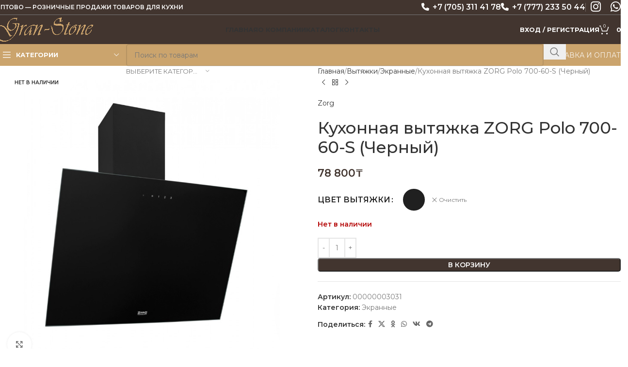

--- FILE ---
content_type: text/html; charset=UTF-8
request_url: https://gran-stone.kz/product/kuhonnaja-vytjazhka-zorg-polo-700-60-s-chernyj/
body_size: 25181
content:
<!DOCTYPE html>
<html lang="ru-RU">
<head>
	<meta charset="UTF-8">
	<link rel="profile" href="https://gmpg.org/xfn/11">
	<link rel="pingback" href="https://gran-stone.kz/xmlrpc.php">
<link rel='stylesheet' id='vc_font_awesome_5_shims-css' href='https://gran-stone.kz/wp-content/plugins/js_composer/assets/lib/vendor/node_modules/@fortawesome/fontawesome-free/css/v4-shims.min.css?ver=8.0' type='text/css' media='all' />
<link rel='stylesheet' id='vc_font_awesome_5-css' href='https://gran-stone.kz/wp-content/plugins/js_composer/assets/lib/vendor/node_modules/@fortawesome/fontawesome-free/css/all.min.css?ver=8.0' type='text/css' media='all' />
	<title>Кухонная вытяжка ZORG Polo 700-60-S (Черный) &#8212; Gran Stone</title>
<meta name='robots' content='max-image-preview:large' />
<link rel='dns-prefetch' href='//fonts.googleapis.com' />
<link rel="alternate" type="application/rss+xml" title="Gran Stone &raquo; Лента" href="https://gran-stone.kz/feed/" />
<link rel="alternate" type="application/rss+xml" title="Gran Stone &raquo; Лента комментариев" href="https://gran-stone.kz/comments/feed/" />
<link rel="alternate" title="oEmbed (JSON)" type="application/json+oembed" href="https://gran-stone.kz/wp-json/oembed/1.0/embed?url=https%3A%2F%2Fgran-stone.kz%2Fproduct%2Fkuhonnaja-vytjazhka-zorg-polo-700-60-s-chernyj%2F" />
<link rel="alternate" title="oEmbed (XML)" type="text/xml+oembed" href="https://gran-stone.kz/wp-json/oembed/1.0/embed?url=https%3A%2F%2Fgran-stone.kz%2Fproduct%2Fkuhonnaja-vytjazhka-zorg-polo-700-60-s-chernyj%2F&#038;format=xml" />
<style id='wp-img-auto-sizes-contain-inline-css' type='text/css'>
img:is([sizes=auto i],[sizes^="auto," i]){contain-intrinsic-size:3000px 1500px}
/*# sourceURL=wp-img-auto-sizes-contain-inline-css */
</style>
<style id='woocommerce-inline-inline-css' type='text/css'>
.woocommerce form .form-row .required { visibility: visible; }
/*# sourceURL=woocommerce-inline-inline-css */
</style>
<link rel='stylesheet' id='js_composer_front-css' href='https://gran-stone.kz/wp-content/plugins/js_composer/assets/css/js_composer.min.css?ver=8.6.1' type='text/css' media='all' />
<link rel='stylesheet' id='vc_font_awesome_5_shims-css' href='https://gran-stone.kz/wp-content/plugins/js_composer/assets/lib/vendor/dist/@fortawesome/fontawesome-free/css/v4-shims.min.css?ver=8.6.1' type='text/css' media='all' />
<link rel='stylesheet' id='vc_font_awesome_6-css' href='https://gran-stone.kz/wp-content/plugins/js_composer/assets/lib/vendor/dist/@fortawesome/fontawesome-free/css/all.min.css?ver=8.6.1' type='text/css' media='all' />
<link rel='stylesheet' id='wd-style-base-css' href='https://gran-stone.kz/wp-content/themes/woodmart/css/parts/base.min.css?ver=8.2.5' type='text/css' media='all' />
<link rel='stylesheet' id='wd-helpers-wpb-elem-css' href='https://gran-stone.kz/wp-content/themes/woodmart/css/parts/helpers-wpb-elem.min.css?ver=8.2.5' type='text/css' media='all' />
<link rel='stylesheet' id='wd-revolution-slider-css' href='https://gran-stone.kz/wp-content/themes/woodmart/css/parts/int-rev-slider.min.css?ver=8.2.5' type='text/css' media='all' />
<link rel='stylesheet' id='wd-wpbakery-base-css' href='https://gran-stone.kz/wp-content/themes/woodmart/css/parts/int-wpb-base.min.css?ver=8.2.5' type='text/css' media='all' />
<link rel='stylesheet' id='wd-wpbakery-base-deprecated-css' href='https://gran-stone.kz/wp-content/themes/woodmart/css/parts/int-wpb-base-deprecated.min.css?ver=8.2.5' type='text/css' media='all' />
<link rel='stylesheet' id='wd-notices-fixed-css' href='https://gran-stone.kz/wp-content/themes/woodmart/css/parts/woo-opt-sticky-notices-old.min.css?ver=8.2.5' type='text/css' media='all' />
<link rel='stylesheet' id='wd-woocommerce-base-css' href='https://gran-stone.kz/wp-content/themes/woodmart/css/parts/woocommerce-base.min.css?ver=8.2.5' type='text/css' media='all' />
<link rel='stylesheet' id='wd-mod-star-rating-css' href='https://gran-stone.kz/wp-content/themes/woodmart/css/parts/mod-star-rating.min.css?ver=8.2.5' type='text/css' media='all' />
<link rel='stylesheet' id='wd-woocommerce-block-notices-css' href='https://gran-stone.kz/wp-content/themes/woodmart/css/parts/woo-mod-block-notices.min.css?ver=8.2.5' type='text/css' media='all' />
<link rel='stylesheet' id='wd-woo-mod-quantity-css' href='https://gran-stone.kz/wp-content/themes/woodmart/css/parts/woo-mod-quantity.min.css?ver=8.2.5' type='text/css' media='all' />
<link rel='stylesheet' id='wd-woo-single-prod-el-base-css' href='https://gran-stone.kz/wp-content/themes/woodmart/css/parts/woo-single-prod-el-base.min.css?ver=8.2.5' type='text/css' media='all' />
<link rel='stylesheet' id='wd-woo-mod-stock-status-css' href='https://gran-stone.kz/wp-content/themes/woodmart/css/parts/woo-mod-stock-status.min.css?ver=8.2.5' type='text/css' media='all' />
<link rel='stylesheet' id='wd-woo-mod-shop-attributes-css' href='https://gran-stone.kz/wp-content/themes/woodmart/css/parts/woo-mod-shop-attributes.min.css?ver=8.2.5' type='text/css' media='all' />
<link rel='stylesheet' id='child-style-css' href='https://gran-stone.kz/wp-content/themes/woodmart-child/style.css?ver=8.2.5' type='text/css' media='all' />
<link rel='stylesheet' id='wd-header-base-css' href='https://gran-stone.kz/wp-content/themes/woodmart/css/parts/header-base.min.css?ver=8.2.5' type='text/css' media='all' />
<link rel='stylesheet' id='wd-mod-tools-css' href='https://gran-stone.kz/wp-content/themes/woodmart/css/parts/mod-tools.min.css?ver=8.2.5' type='text/css' media='all' />
<link rel='stylesheet' id='wd-header-elements-base-css' href='https://gran-stone.kz/wp-content/themes/woodmart/css/parts/header-el-base.min.css?ver=8.2.5' type='text/css' media='all' />
<link rel='stylesheet' id='wd-social-icons-css' href='https://gran-stone.kz/wp-content/themes/woodmart/css/parts/el-social-icons.min.css?ver=8.2.5' type='text/css' media='all' />
<link rel='stylesheet' id='wd-woo-mod-login-form-css' href='https://gran-stone.kz/wp-content/themes/woodmart/css/parts/woo-mod-login-form.min.css?ver=8.2.5' type='text/css' media='all' />
<link rel='stylesheet' id='wd-header-my-account-css' href='https://gran-stone.kz/wp-content/themes/woodmart/css/parts/header-el-my-account.min.css?ver=8.2.5' type='text/css' media='all' />
<link rel='stylesheet' id='wd-header-cart-side-css' href='https://gran-stone.kz/wp-content/themes/woodmart/css/parts/header-el-cart-side.min.css?ver=8.2.5' type='text/css' media='all' />
<link rel='stylesheet' id='wd-header-cart-css' href='https://gran-stone.kz/wp-content/themes/woodmart/css/parts/header-el-cart.min.css?ver=8.2.5' type='text/css' media='all' />
<link rel='stylesheet' id='wd-widget-shopping-cart-css' href='https://gran-stone.kz/wp-content/themes/woodmart/css/parts/woo-widget-shopping-cart.min.css?ver=8.2.5' type='text/css' media='all' />
<link rel='stylesheet' id='wd-widget-product-list-css' href='https://gran-stone.kz/wp-content/themes/woodmart/css/parts/woo-widget-product-list.min.css?ver=8.2.5' type='text/css' media='all' />
<link rel='stylesheet' id='wd-header-mobile-nav-dropdown-css' href='https://gran-stone.kz/wp-content/themes/woodmart/css/parts/header-el-mobile-nav-dropdown.min.css?ver=8.2.5' type='text/css' media='all' />
<link rel='stylesheet' id='wd-header-categories-nav-css' href='https://gran-stone.kz/wp-content/themes/woodmart/css/parts/header-el-category-nav.min.css?ver=8.2.5' type='text/css' media='all' />
<link rel='stylesheet' id='wd-mod-nav-vertical-css' href='https://gran-stone.kz/wp-content/themes/woodmart/css/parts/mod-nav-vertical.min.css?ver=8.2.5' type='text/css' media='all' />
<link rel='stylesheet' id='wd-mod-nav-vertical-design-default-css' href='https://gran-stone.kz/wp-content/themes/woodmart/css/parts/mod-nav-vertical-design-default.min.css?ver=8.2.5' type='text/css' media='all' />
<link rel='stylesheet' id='wd-header-search-css' href='https://gran-stone.kz/wp-content/themes/woodmart/css/parts/header-el-search.min.css?ver=8.2.5' type='text/css' media='all' />
<link rel='stylesheet' id='wd-header-search-form-css' href='https://gran-stone.kz/wp-content/themes/woodmart/css/parts/header-el-search-form.min.css?ver=8.2.5' type='text/css' media='all' />
<link rel='stylesheet' id='wd-wd-search-form-css' href='https://gran-stone.kz/wp-content/themes/woodmart/css/parts/wd-search-form.min.css?ver=8.2.5' type='text/css' media='all' />
<link rel='stylesheet' id='wd-wd-search-results-css' href='https://gran-stone.kz/wp-content/themes/woodmart/css/parts/wd-search-results.min.css?ver=8.2.5' type='text/css' media='all' />
<link rel='stylesheet' id='wd-wd-search-dropdown-css' href='https://gran-stone.kz/wp-content/themes/woodmart/css/parts/wd-search-dropdown.min.css?ver=8.2.5' type='text/css' media='all' />
<link rel='stylesheet' id='wd-wd-search-cat-css' href='https://gran-stone.kz/wp-content/themes/woodmart/css/parts/wd-search-cat.min.css?ver=8.2.5' type='text/css' media='all' />
<link rel='stylesheet' id='wd-woo-single-prod-predefined-css' href='https://gran-stone.kz/wp-content/themes/woodmart/css/parts/woo-single-prod-predefined.min.css?ver=8.2.5' type='text/css' media='all' />
<link rel='stylesheet' id='wd-woo-single-prod-and-quick-view-predefined-css' href='https://gran-stone.kz/wp-content/themes/woodmart/css/parts/woo-single-prod-and-quick-view-predefined.min.css?ver=8.2.5' type='text/css' media='all' />
<link rel='stylesheet' id='wd-woo-single-prod-el-tabs-predefined-css' href='https://gran-stone.kz/wp-content/themes/woodmart/css/parts/woo-single-prod-el-tabs-predefined.min.css?ver=8.2.5' type='text/css' media='all' />
<link rel='stylesheet' id='wd-photoswipe-css' href='https://gran-stone.kz/wp-content/themes/woodmart/css/parts/lib-photoswipe.min.css?ver=8.2.5' type='text/css' media='all' />
<link rel='stylesheet' id='wd-woo-single-prod-el-gallery-css' href='https://gran-stone.kz/wp-content/themes/woodmart/css/parts/woo-single-prod-el-gallery.min.css?ver=8.2.5' type='text/css' media='all' />
<link rel='stylesheet' id='wd-woo-single-prod-el-gallery-opt-thumb-left-desktop-css' href='https://gran-stone.kz/wp-content/themes/woodmart/css/parts/woo-single-prod-el-gallery-opt-thumb-left-desktop.min.css?ver=8.2.5' type='text/css' media='all' />
<link rel='stylesheet' id='wd-swiper-css' href='https://gran-stone.kz/wp-content/themes/woodmart/css/parts/lib-swiper.min.css?ver=8.2.5' type='text/css' media='all' />
<link rel='stylesheet' id='wd-woo-mod-product-labels-css' href='https://gran-stone.kz/wp-content/themes/woodmart/css/parts/woo-mod-product-labels.min.css?ver=8.2.5' type='text/css' media='all' />
<link rel='stylesheet' id='wd-woo-mod-product-labels-round-css' href='https://gran-stone.kz/wp-content/themes/woodmart/css/parts/woo-mod-product-labels-round.min.css?ver=8.2.5' type='text/css' media='all' />
<link rel='stylesheet' id='wd-swiper-arrows-css' href='https://gran-stone.kz/wp-content/themes/woodmart/css/parts/lib-swiper-arrows.min.css?ver=8.2.5' type='text/css' media='all' />
<link rel='stylesheet' id='wd-woo-single-prod-el-navigation-css' href='https://gran-stone.kz/wp-content/themes/woodmart/css/parts/woo-single-prod-el-navigation.min.css?ver=8.2.5' type='text/css' media='all' />
<link rel='stylesheet' id='wd-woo-mod-variation-form-css' href='https://gran-stone.kz/wp-content/themes/woodmart/css/parts/woo-mod-variation-form.min.css?ver=8.2.5' type='text/css' media='all' />
<link rel='stylesheet' id='wd-woo-mod-swatches-base-css' href='https://gran-stone.kz/wp-content/themes/woodmart/css/parts/woo-mod-swatches-base.min.css?ver=8.2.5' type='text/css' media='all' />
<link rel='stylesheet' id='wd-woo-mod-variation-form-single-css' href='https://gran-stone.kz/wp-content/themes/woodmart/css/parts/woo-mod-variation-form-single.min.css?ver=8.2.5' type='text/css' media='all' />
<link rel='stylesheet' id='wd-woo-mod-swatches-style-1-css' href='https://gran-stone.kz/wp-content/themes/woodmart/css/parts/woo-mod-swatches-style-1.min.css?ver=8.2.5' type='text/css' media='all' />
<link rel='stylesheet' id='wd-woo-mod-swatches-dis-1-css' href='https://gran-stone.kz/wp-content/themes/woodmart/css/parts/woo-mod-swatches-dis-style-1.min.css?ver=8.2.5' type='text/css' media='all' />
<link rel='stylesheet' id='wd-tabs-css' href='https://gran-stone.kz/wp-content/themes/woodmart/css/parts/el-tabs.min.css?ver=8.2.5' type='text/css' media='all' />
<link rel='stylesheet' id='wd-woo-single-prod-el-tabs-opt-layout-tabs-css' href='https://gran-stone.kz/wp-content/themes/woodmart/css/parts/woo-single-prod-el-tabs-opt-layout-tabs.min.css?ver=8.2.5' type='text/css' media='all' />
<link rel='stylesheet' id='wd-accordion-css' href='https://gran-stone.kz/wp-content/themes/woodmart/css/parts/el-accordion.min.css?ver=8.2.5' type='text/css' media='all' />
<link rel='stylesheet' id='wd-accordion-elem-wpb-css' href='https://gran-stone.kz/wp-content/themes/woodmart/css/parts/el-accordion-wpb-elem.min.css?ver=8.2.5' type='text/css' media='all' />
<link rel='stylesheet' id='wd-section-title-css' href='https://gran-stone.kz/wp-content/themes/woodmart/css/parts/el-section-title.min.css?ver=8.2.5' type='text/css' media='all' />
<link rel='stylesheet' id='wd-section-title-style-under-and-over-css' href='https://gran-stone.kz/wp-content/themes/woodmart/css/parts/el-section-title-style-under-and-over.min.css?ver=8.2.5' type='text/css' media='all' />
<link rel='stylesheet' id='wd-mod-highlighted-text-css' href='https://gran-stone.kz/wp-content/themes/woodmart/css/parts/mod-highlighted-text.min.css?ver=8.2.5' type='text/css' media='all' />
<link rel='stylesheet' id='wd-product-loop-css' href='https://gran-stone.kz/wp-content/themes/woodmart/css/parts/woo-product-loop.min.css?ver=8.2.5' type='text/css' media='all' />
<link rel='stylesheet' id='wd-product-loop-base-css' href='https://gran-stone.kz/wp-content/themes/woodmart/css/parts/woo-product-loop-base.min.css?ver=8.2.5' type='text/css' media='all' />
<link rel='stylesheet' id='wd-woo-mod-add-btn-replace-css' href='https://gran-stone.kz/wp-content/themes/woodmart/css/parts/woo-mod-add-btn-replace.min.css?ver=8.2.5' type='text/css' media='all' />
<link rel='stylesheet' id='wd-mod-more-description-css' href='https://gran-stone.kz/wp-content/themes/woodmart/css/parts/mod-more-description.min.css?ver=8.2.5' type='text/css' media='all' />
<link rel='stylesheet' id='wd-mfp-popup-css' href='https://gran-stone.kz/wp-content/themes/woodmart/css/parts/lib-magnific-popup.min.css?ver=8.2.5' type='text/css' media='all' />
<link rel='stylesheet' id='wd-swiper-pagin-css' href='https://gran-stone.kz/wp-content/themes/woodmart/css/parts/lib-swiper-pagin.min.css?ver=8.2.5' type='text/css' media='all' />
<link rel='stylesheet' id='wd-widget-collapse-css' href='https://gran-stone.kz/wp-content/themes/woodmart/css/parts/opt-widget-collapse.min.css?ver=8.2.5' type='text/css' media='all' />
<link rel='stylesheet' id='wd-footer-base-css' href='https://gran-stone.kz/wp-content/themes/woodmart/css/parts/footer-base.min.css?ver=8.2.5' type='text/css' media='all' />
<link rel='stylesheet' id='wd-widget-product-cat-css' href='https://gran-stone.kz/wp-content/themes/woodmart/css/parts/woo-widget-product-cat.min.css?ver=8.2.5' type='text/css' media='all' />
<link rel='stylesheet' id='wd-scroll-top-css' href='https://gran-stone.kz/wp-content/themes/woodmart/css/parts/opt-scrolltotop.min.css?ver=8.2.5' type='text/css' media='all' />
<link rel='stylesheet' id='wd-header-my-account-sidebar-css' href='https://gran-stone.kz/wp-content/themes/woodmart/css/parts/header-el-my-account-sidebar.min.css?ver=8.2.5' type='text/css' media='all' />
<link rel='stylesheet' id='xts-style-header_528910-css' href='https://gran-stone.kz/wp-content/uploads/2025/07/xts-header_528910-1752655360.css?ver=8.2.5' type='text/css' media='all' />
<link rel='stylesheet' id='xts-style-theme_settings_default-css' href='https://gran-stone.kz/wp-content/uploads/2025/07/xts-theme_settings_default-1752656053.css?ver=8.2.5' type='text/css' media='all' />
<link rel='stylesheet' id='xts-google-fonts-css' href='https://fonts.googleapis.com/css?family=Montserrat%3A400%2C600%2C500%2C700&#038;ver=8.2.5' type='text/css' media='all' />
<script type="text/javascript" src="https://gran-stone.kz/wp-includes/js/jquery/jquery.min.js?ver=3.7.1" id="jquery-core-js"></script>
<script type="text/javascript" src="https://gran-stone.kz/wp-includes/js/jquery/jquery-migrate.min.js?ver=3.4.1" id="jquery-migrate-js"></script>
<script type="text/javascript" src="https://gran-stone.kz/wp-content/plugins/woocommerce/assets/js/zoom/jquery.zoom.min.js?ver=1.7.21-wc.10.4.2" id="wc-zoom-js" defer="defer" data-wp-strategy="defer"></script>
<script type="text/javascript" id="wc-single-product-js-extra">
/* <![CDATA[ */
var wc_single_product_params = {"i18n_required_rating_text":"\u041f\u043e\u0436\u0430\u043b\u0443\u0439\u0441\u0442\u0430, \u043f\u043e\u0441\u0442\u0430\u0432\u044c\u0442\u0435 \u043e\u0446\u0435\u043d\u043a\u0443","i18n_rating_options":["1 \u0438\u0437 5 \u0437\u0432\u0451\u0437\u0434","2 \u0438\u0437 5 \u0437\u0432\u0451\u0437\u0434","3 \u0438\u0437 5 \u0437\u0432\u0451\u0437\u0434","4 \u0438\u0437 5 \u0437\u0432\u0451\u0437\u0434","5 \u0438\u0437 5 \u0437\u0432\u0451\u0437\u0434"],"i18n_product_gallery_trigger_text":"\u041f\u0440\u043e\u0441\u043c\u043e\u0442\u0440 \u0433\u0430\u043b\u0435\u0440\u0435\u0438 \u0438\u0437\u043e\u0431\u0440\u0430\u0436\u0435\u043d\u0438\u0439 \u0432 \u043f\u043e\u043b\u043d\u043e\u044d\u043a\u0440\u0430\u043d\u043d\u043e\u043c \u0440\u0435\u0436\u0438\u043c\u0435","review_rating_required":"yes","flexslider":{"rtl":false,"animation":"slide","smoothHeight":true,"directionNav":false,"controlNav":"thumbnails","slideshow":false,"animationSpeed":500,"animationLoop":false,"allowOneSlide":false},"zoom_enabled":"","zoom_options":[],"photoswipe_enabled":"","photoswipe_options":{"shareEl":false,"closeOnScroll":false,"history":false,"hideAnimationDuration":0,"showAnimationDuration":0},"flexslider_enabled":""};
//# sourceURL=wc-single-product-js-extra
/* ]]> */
</script>
<script type="text/javascript" src="https://gran-stone.kz/wp-content/plugins/woocommerce/assets/js/frontend/single-product.min.js?ver=10.4.2" id="wc-single-product-js" defer="defer" data-wp-strategy="defer"></script>
<script type="text/javascript" src="https://gran-stone.kz/wp-content/plugins/woocommerce/assets/js/jquery-blockui/jquery.blockUI.min.js?ver=2.7.0-wc.10.4.2" id="wc-jquery-blockui-js" defer="defer" data-wp-strategy="defer"></script>
<script type="text/javascript" src="https://gran-stone.kz/wp-content/plugins/woocommerce/assets/js/js-cookie/js.cookie.min.js?ver=2.1.4-wc.10.4.2" id="wc-js-cookie-js" defer="defer" data-wp-strategy="defer"></script>
<script type="text/javascript" id="woocommerce-js-extra">
/* <![CDATA[ */
var woocommerce_params = {"ajax_url":"/wp-admin/admin-ajax.php","wc_ajax_url":"/?wc-ajax=%%endpoint%%","i18n_password_show":"\u041f\u043e\u043a\u0430\u0437\u0430\u0442\u044c \u043f\u0430\u0440\u043e\u043b\u044c","i18n_password_hide":"\u0421\u043a\u0440\u044b\u0442\u044c \u043f\u0430\u0440\u043e\u043b\u044c"};
//# sourceURL=woocommerce-js-extra
/* ]]> */
</script>
<script type="text/javascript" src="https://gran-stone.kz/wp-content/plugins/woocommerce/assets/js/frontend/woocommerce.min.js?ver=10.4.2" id="woocommerce-js" defer="defer" data-wp-strategy="defer"></script>
<script type="text/javascript" src="https://gran-stone.kz/wp-content/themes/woodmart/js/libs/device.min.js?ver=8.2.5" id="wd-device-library-js"></script>
<script type="text/javascript" src="https://gran-stone.kz/wp-content/themes/woodmart/js/scripts/global/scrollBar.min.js?ver=8.2.5" id="wd-scrollbar-js"></script>
<script></script><link rel="https://api.w.org/" href="https://gran-stone.kz/wp-json/" /><link rel="alternate" title="JSON" type="application/json" href="https://gran-stone.kz/wp-json/wp/v2/product/9371" /><link rel="EditURI" type="application/rsd+xml" title="RSD" href="https://gran-stone.kz/xmlrpc.php?rsd" />
<meta name="generator" content="WordPress 6.9" />
<meta name="generator" content="WooCommerce 10.4.2" />
<link rel="canonical" href="https://gran-stone.kz/product/kuhonnaja-vytjazhka-zorg-polo-700-60-s-chernyj/" />
<link rel='shortlink' href='https://gran-stone.kz/?p=9371' />
					<meta name="viewport" content="width=device-width, initial-scale=1.0, maximum-scale=1.0, user-scalable=no">
										<noscript><style>.woocommerce-product-gallery{ opacity: 1 !important; }</style></noscript>
	<meta name="generator" content="Powered by WPBakery Page Builder - drag and drop page builder for WordPress."/>
<meta name="generator" content="Powered by Slider Revolution 6.7.34 - responsive, Mobile-Friendly Slider Plugin for WordPress with comfortable drag and drop interface." />
<link rel="icon" href="https://gran-stone.kz/wp-content/uploads/2023/07/favicon-150x150-1.png" sizes="32x32" />
<link rel="icon" href="https://gran-stone.kz/wp-content/uploads/2023/07/favicon-150x150-1.png" sizes="192x192" />
<link rel="apple-touch-icon" href="https://gran-stone.kz/wp-content/uploads/2023/07/favicon-150x150-1.png" />
<meta name="msapplication-TileImage" content="https://gran-stone.kz/wp-content/uploads/2023/07/favicon-150x150-1.png" />
<script>function setREVStartSize(e){
			//window.requestAnimationFrame(function() {
				window.RSIW = window.RSIW===undefined ? window.innerWidth : window.RSIW;
				window.RSIH = window.RSIH===undefined ? window.innerHeight : window.RSIH;
				try {
					var pw = document.getElementById(e.c).parentNode.offsetWidth,
						newh;
					pw = pw===0 || isNaN(pw) || (e.l=="fullwidth" || e.layout=="fullwidth") ? window.RSIW : pw;
					e.tabw = e.tabw===undefined ? 0 : parseInt(e.tabw);
					e.thumbw = e.thumbw===undefined ? 0 : parseInt(e.thumbw);
					e.tabh = e.tabh===undefined ? 0 : parseInt(e.tabh);
					e.thumbh = e.thumbh===undefined ? 0 : parseInt(e.thumbh);
					e.tabhide = e.tabhide===undefined ? 0 : parseInt(e.tabhide);
					e.thumbhide = e.thumbhide===undefined ? 0 : parseInt(e.thumbhide);
					e.mh = e.mh===undefined || e.mh=="" || e.mh==="auto" ? 0 : parseInt(e.mh,0);
					if(e.layout==="fullscreen" || e.l==="fullscreen")
						newh = Math.max(e.mh,window.RSIH);
					else{
						e.gw = Array.isArray(e.gw) ? e.gw : [e.gw];
						for (var i in e.rl) if (e.gw[i]===undefined || e.gw[i]===0) e.gw[i] = e.gw[i-1];
						e.gh = e.el===undefined || e.el==="" || (Array.isArray(e.el) && e.el.length==0)? e.gh : e.el;
						e.gh = Array.isArray(e.gh) ? e.gh : [e.gh];
						for (var i in e.rl) if (e.gh[i]===undefined || e.gh[i]===0) e.gh[i] = e.gh[i-1];
											
						var nl = new Array(e.rl.length),
							ix = 0,
							sl;
						e.tabw = e.tabhide>=pw ? 0 : e.tabw;
						e.thumbw = e.thumbhide>=pw ? 0 : e.thumbw;
						e.tabh = e.tabhide>=pw ? 0 : e.tabh;
						e.thumbh = e.thumbhide>=pw ? 0 : e.thumbh;
						for (var i in e.rl) nl[i] = e.rl[i]<window.RSIW ? 0 : e.rl[i];
						sl = nl[0];
						for (var i in nl) if (sl>nl[i] && nl[i]>0) { sl = nl[i]; ix=i;}
						var m = pw>(e.gw[ix]+e.tabw+e.thumbw) ? 1 : (pw-(e.tabw+e.thumbw)) / (e.gw[ix]);
						newh =  (e.gh[ix] * m) + (e.tabh + e.thumbh);
					}
					var el = document.getElementById(e.c);
					if (el!==null && el) el.style.height = newh+"px";
					el = document.getElementById(e.c+"_wrapper");
					if (el!==null && el) {
						el.style.height = newh+"px";
						el.style.display = "block";
					}
				} catch(e){
					console.log("Failure at Presize of Slider:" + e)
				}
			//});
		  };</script>
		<style type="text/css" id="wp-custom-css">
			.woocommerce-product-gallery .product-labels.labels-rounded .product-label {
    min-width: 150px;
    min-height: 40px;
}

.product-labels.labels-rounded .out-of-stock {
    max-width: 150px;
	    min-height: 40px;
    font-size: 10px;
}

.wd-sub-menu li>a img, .wd-nav-img {
    flex: 0 0 auto;
    display: inline-block;
    width: 25px !important;
    height: 25px !important;
    max-height: var(--nav-img-height, 25px);
    margin-inline-end: 7px;
    object-fit: contain;
    object-position: 50% 50%;
    line-height: 0;
}		</style>
		<style>
		
		</style><noscript><style> .wpb_animate_when_almost_visible { opacity: 1; }</style></noscript><style id='global-styles-inline-css' type='text/css'>
:root{--wp--preset--aspect-ratio--square: 1;--wp--preset--aspect-ratio--4-3: 4/3;--wp--preset--aspect-ratio--3-4: 3/4;--wp--preset--aspect-ratio--3-2: 3/2;--wp--preset--aspect-ratio--2-3: 2/3;--wp--preset--aspect-ratio--16-9: 16/9;--wp--preset--aspect-ratio--9-16: 9/16;--wp--preset--color--black: #000000;--wp--preset--color--cyan-bluish-gray: #abb8c3;--wp--preset--color--white: #ffffff;--wp--preset--color--pale-pink: #f78da7;--wp--preset--color--vivid-red: #cf2e2e;--wp--preset--color--luminous-vivid-orange: #ff6900;--wp--preset--color--luminous-vivid-amber: #fcb900;--wp--preset--color--light-green-cyan: #7bdcb5;--wp--preset--color--vivid-green-cyan: #00d084;--wp--preset--color--pale-cyan-blue: #8ed1fc;--wp--preset--color--vivid-cyan-blue: #0693e3;--wp--preset--color--vivid-purple: #9b51e0;--wp--preset--gradient--vivid-cyan-blue-to-vivid-purple: linear-gradient(135deg,rgb(6,147,227) 0%,rgb(155,81,224) 100%);--wp--preset--gradient--light-green-cyan-to-vivid-green-cyan: linear-gradient(135deg,rgb(122,220,180) 0%,rgb(0,208,130) 100%);--wp--preset--gradient--luminous-vivid-amber-to-luminous-vivid-orange: linear-gradient(135deg,rgb(252,185,0) 0%,rgb(255,105,0) 100%);--wp--preset--gradient--luminous-vivid-orange-to-vivid-red: linear-gradient(135deg,rgb(255,105,0) 0%,rgb(207,46,46) 100%);--wp--preset--gradient--very-light-gray-to-cyan-bluish-gray: linear-gradient(135deg,rgb(238,238,238) 0%,rgb(169,184,195) 100%);--wp--preset--gradient--cool-to-warm-spectrum: linear-gradient(135deg,rgb(74,234,220) 0%,rgb(151,120,209) 20%,rgb(207,42,186) 40%,rgb(238,44,130) 60%,rgb(251,105,98) 80%,rgb(254,248,76) 100%);--wp--preset--gradient--blush-light-purple: linear-gradient(135deg,rgb(255,206,236) 0%,rgb(152,150,240) 100%);--wp--preset--gradient--blush-bordeaux: linear-gradient(135deg,rgb(254,205,165) 0%,rgb(254,45,45) 50%,rgb(107,0,62) 100%);--wp--preset--gradient--luminous-dusk: linear-gradient(135deg,rgb(255,203,112) 0%,rgb(199,81,192) 50%,rgb(65,88,208) 100%);--wp--preset--gradient--pale-ocean: linear-gradient(135deg,rgb(255,245,203) 0%,rgb(182,227,212) 50%,rgb(51,167,181) 100%);--wp--preset--gradient--electric-grass: linear-gradient(135deg,rgb(202,248,128) 0%,rgb(113,206,126) 100%);--wp--preset--gradient--midnight: linear-gradient(135deg,rgb(2,3,129) 0%,rgb(40,116,252) 100%);--wp--preset--font-size--small: 13px;--wp--preset--font-size--medium: 20px;--wp--preset--font-size--large: 36px;--wp--preset--font-size--x-large: 42px;--wp--preset--spacing--20: 0.44rem;--wp--preset--spacing--30: 0.67rem;--wp--preset--spacing--40: 1rem;--wp--preset--spacing--50: 1.5rem;--wp--preset--spacing--60: 2.25rem;--wp--preset--spacing--70: 3.38rem;--wp--preset--spacing--80: 5.06rem;--wp--preset--shadow--natural: 6px 6px 9px rgba(0, 0, 0, 0.2);--wp--preset--shadow--deep: 12px 12px 50px rgba(0, 0, 0, 0.4);--wp--preset--shadow--sharp: 6px 6px 0px rgba(0, 0, 0, 0.2);--wp--preset--shadow--outlined: 6px 6px 0px -3px rgb(255, 255, 255), 6px 6px rgb(0, 0, 0);--wp--preset--shadow--crisp: 6px 6px 0px rgb(0, 0, 0);}:where(body) { margin: 0; }.wp-site-blocks > .alignleft { float: left; margin-right: 2em; }.wp-site-blocks > .alignright { float: right; margin-left: 2em; }.wp-site-blocks > .aligncenter { justify-content: center; margin-left: auto; margin-right: auto; }:where(.is-layout-flex){gap: 0.5em;}:where(.is-layout-grid){gap: 0.5em;}.is-layout-flow > .alignleft{float: left;margin-inline-start: 0;margin-inline-end: 2em;}.is-layout-flow > .alignright{float: right;margin-inline-start: 2em;margin-inline-end: 0;}.is-layout-flow > .aligncenter{margin-left: auto !important;margin-right: auto !important;}.is-layout-constrained > .alignleft{float: left;margin-inline-start: 0;margin-inline-end: 2em;}.is-layout-constrained > .alignright{float: right;margin-inline-start: 2em;margin-inline-end: 0;}.is-layout-constrained > .aligncenter{margin-left: auto !important;margin-right: auto !important;}.is-layout-constrained > :where(:not(.alignleft):not(.alignright):not(.alignfull)){margin-left: auto !important;margin-right: auto !important;}body .is-layout-flex{display: flex;}.is-layout-flex{flex-wrap: wrap;align-items: center;}.is-layout-flex > :is(*, div){margin: 0;}body .is-layout-grid{display: grid;}.is-layout-grid > :is(*, div){margin: 0;}body{padding-top: 0px;padding-right: 0px;padding-bottom: 0px;padding-left: 0px;}a:where(:not(.wp-element-button)){text-decoration: none;}:root :where(.wp-element-button, .wp-block-button__link){background-color: #32373c;border-width: 0;color: #fff;font-family: inherit;font-size: inherit;font-style: inherit;font-weight: inherit;letter-spacing: inherit;line-height: inherit;padding-top: calc(0.667em + 2px);padding-right: calc(1.333em + 2px);padding-bottom: calc(0.667em + 2px);padding-left: calc(1.333em + 2px);text-decoration: none;text-transform: inherit;}.has-black-color{color: var(--wp--preset--color--black) !important;}.has-cyan-bluish-gray-color{color: var(--wp--preset--color--cyan-bluish-gray) !important;}.has-white-color{color: var(--wp--preset--color--white) !important;}.has-pale-pink-color{color: var(--wp--preset--color--pale-pink) !important;}.has-vivid-red-color{color: var(--wp--preset--color--vivid-red) !important;}.has-luminous-vivid-orange-color{color: var(--wp--preset--color--luminous-vivid-orange) !important;}.has-luminous-vivid-amber-color{color: var(--wp--preset--color--luminous-vivid-amber) !important;}.has-light-green-cyan-color{color: var(--wp--preset--color--light-green-cyan) !important;}.has-vivid-green-cyan-color{color: var(--wp--preset--color--vivid-green-cyan) !important;}.has-pale-cyan-blue-color{color: var(--wp--preset--color--pale-cyan-blue) !important;}.has-vivid-cyan-blue-color{color: var(--wp--preset--color--vivid-cyan-blue) !important;}.has-vivid-purple-color{color: var(--wp--preset--color--vivid-purple) !important;}.has-black-background-color{background-color: var(--wp--preset--color--black) !important;}.has-cyan-bluish-gray-background-color{background-color: var(--wp--preset--color--cyan-bluish-gray) !important;}.has-white-background-color{background-color: var(--wp--preset--color--white) !important;}.has-pale-pink-background-color{background-color: var(--wp--preset--color--pale-pink) !important;}.has-vivid-red-background-color{background-color: var(--wp--preset--color--vivid-red) !important;}.has-luminous-vivid-orange-background-color{background-color: var(--wp--preset--color--luminous-vivid-orange) !important;}.has-luminous-vivid-amber-background-color{background-color: var(--wp--preset--color--luminous-vivid-amber) !important;}.has-light-green-cyan-background-color{background-color: var(--wp--preset--color--light-green-cyan) !important;}.has-vivid-green-cyan-background-color{background-color: var(--wp--preset--color--vivid-green-cyan) !important;}.has-pale-cyan-blue-background-color{background-color: var(--wp--preset--color--pale-cyan-blue) !important;}.has-vivid-cyan-blue-background-color{background-color: var(--wp--preset--color--vivid-cyan-blue) !important;}.has-vivid-purple-background-color{background-color: var(--wp--preset--color--vivid-purple) !important;}.has-black-border-color{border-color: var(--wp--preset--color--black) !important;}.has-cyan-bluish-gray-border-color{border-color: var(--wp--preset--color--cyan-bluish-gray) !important;}.has-white-border-color{border-color: var(--wp--preset--color--white) !important;}.has-pale-pink-border-color{border-color: var(--wp--preset--color--pale-pink) !important;}.has-vivid-red-border-color{border-color: var(--wp--preset--color--vivid-red) !important;}.has-luminous-vivid-orange-border-color{border-color: var(--wp--preset--color--luminous-vivid-orange) !important;}.has-luminous-vivid-amber-border-color{border-color: var(--wp--preset--color--luminous-vivid-amber) !important;}.has-light-green-cyan-border-color{border-color: var(--wp--preset--color--light-green-cyan) !important;}.has-vivid-green-cyan-border-color{border-color: var(--wp--preset--color--vivid-green-cyan) !important;}.has-pale-cyan-blue-border-color{border-color: var(--wp--preset--color--pale-cyan-blue) !important;}.has-vivid-cyan-blue-border-color{border-color: var(--wp--preset--color--vivid-cyan-blue) !important;}.has-vivid-purple-border-color{border-color: var(--wp--preset--color--vivid-purple) !important;}.has-vivid-cyan-blue-to-vivid-purple-gradient-background{background: var(--wp--preset--gradient--vivid-cyan-blue-to-vivid-purple) !important;}.has-light-green-cyan-to-vivid-green-cyan-gradient-background{background: var(--wp--preset--gradient--light-green-cyan-to-vivid-green-cyan) !important;}.has-luminous-vivid-amber-to-luminous-vivid-orange-gradient-background{background: var(--wp--preset--gradient--luminous-vivid-amber-to-luminous-vivid-orange) !important;}.has-luminous-vivid-orange-to-vivid-red-gradient-background{background: var(--wp--preset--gradient--luminous-vivid-orange-to-vivid-red) !important;}.has-very-light-gray-to-cyan-bluish-gray-gradient-background{background: var(--wp--preset--gradient--very-light-gray-to-cyan-bluish-gray) !important;}.has-cool-to-warm-spectrum-gradient-background{background: var(--wp--preset--gradient--cool-to-warm-spectrum) !important;}.has-blush-light-purple-gradient-background{background: var(--wp--preset--gradient--blush-light-purple) !important;}.has-blush-bordeaux-gradient-background{background: var(--wp--preset--gradient--blush-bordeaux) !important;}.has-luminous-dusk-gradient-background{background: var(--wp--preset--gradient--luminous-dusk) !important;}.has-pale-ocean-gradient-background{background: var(--wp--preset--gradient--pale-ocean) !important;}.has-electric-grass-gradient-background{background: var(--wp--preset--gradient--electric-grass) !important;}.has-midnight-gradient-background{background: var(--wp--preset--gradient--midnight) !important;}.has-small-font-size{font-size: var(--wp--preset--font-size--small) !important;}.has-medium-font-size{font-size: var(--wp--preset--font-size--medium) !important;}.has-large-font-size{font-size: var(--wp--preset--font-size--large) !important;}.has-x-large-font-size{font-size: var(--wp--preset--font-size--x-large) !important;}
/*# sourceURL=global-styles-inline-css */
</style>
<link rel='stylesheet' id='rs-plugin-settings-css' href='//gran-stone.kz/wp-content/plugins/revslider/sr6/assets/css/rs6.css?ver=6.7.34' type='text/css' media='all' />
<style id='rs-plugin-settings-inline-css' type='text/css'>
#rs-demo-id {}
/*# sourceURL=rs-plugin-settings-inline-css */
</style>
</head>

<body class="wp-singular product-template-default single single-product postid-9371 wp-theme-woodmart wp-child-theme-woodmart-child theme-woodmart woocommerce woocommerce-page woocommerce-no-js wrapper-wide  categories-accordion-on woodmart-ajax-shop-on notifications-sticky wpb-js-composer js-comp-ver-8.6.1 vc_responsive">
			<script type="text/javascript" id="wd-flicker-fix">// Flicker fix.</script>	
	
	<div class="wd-page-wrapper website-wrapper">
									<header class="whb-header whb-header_528910 whb-sticky-shadow whb-scroll-slide whb-sticky-clone">
					<div class="whb-main-header">
	
<div class="whb-row whb-top-bar whb-not-sticky-row whb-with-bg whb-border-fullwidth whb-color-light whb-flex-flex-middle">
	<div class="container">
		<div class="whb-flex-row whb-top-bar-inner">
			<div class="whb-column whb-col-left whb-column5 whb-visible-lg">
	
<div class="wd-header-text reset-last-child whb-y4ro7npestv02kyrww49"><strong><span style="color: #ffffff;">ОПТОВО — РОЗНИЧНЫЕ ПРОДАЖИ ТОВАРОВ ДЛЯ КУХНИ</span></strong></div>
</div>
<div class="whb-column whb-col-center whb-column6 whb-visible-lg whb-empty-column">
	</div>
<div class="whb-column whb-col-right whb-column7 whb-visible-lg">
	
<div class="wd-header-text reset-last-child whb-prp94zm211pwbroethil"><h5><i class="fa fa-phone" style="width: 15px; text-align: center; margin-right: 4px;"></i> +7 (705) 311 41 78</h5></div>

<div class="wd-header-text reset-last-child whb-vufbh5hn76tkuzprt617"><h5><i class="fa fa-phone" style="width: 15px; text-align: center; margin-right: 4px;"></i> +7 (777) 233 50 44</h5></div>
<div class="wd-header-divider whb-divider-default whb-aik22afewdiur23h71ba"></div>
			<div
						class=" wd-social-icons  wd-style-default wd-size-large social-follow wd-shape-circle  whb-43k0qayz7gg36f2jmmhk color-scheme-light text-center">
				
				
				
				
				
				
									<a rel="noopener noreferrer nofollow" href="https://instagram.com/gran_stone_asia" target="_blank" class=" wd-social-icon social-instagram" aria-label="Instagram social link">
						<span class="wd-icon"></span>
											</a>
				
				
				
				
				
				
				
				
				
				
				
				
				
				
									<a rel="noopener noreferrer nofollow" href="https://api.whatsapp.com/send?phone=77072335044" target="_blank" class="wd-hide-md  wd-social-icon social-whatsapp" aria-label="WhatsApp social link">
						<span class="wd-icon"></span>
											</a>

					<a rel="noopener noreferrer nofollow" href="https://api.whatsapp.com/send?phone=77072335044" target="_blank" class="wd-hide-lg  wd-social-icon social-whatsapp" aria-label="WhatsApp social link">
						<span class="wd-icon"></span>
											</a>
				
				
				
				
				
				
				
				
			</div>

		</div>
<div class="whb-column whb-col-mobile whb-column_mobile1 whb-hidden-lg">
	
<div class="wd-header-text reset-last-child whb-062cv4wctkssw5j2vxpb"><h5><i class="fa fa-phone" style="width: 15px; text-align: center; margin-right: 4px;"></i> <a href="tel:+77087681055">+7 (777) 233 50 44</a></h5></div>
<div class="wd-header-divider whb-divider-default whb-sdv0apc33j0dnv9v45gv"></div>

<div class="wd-header-text reset-last-child whb-hsagu1w7rz00zj5mqp35"><h5><i class="fa fa-envelope" style="width: 15px; text-align: center; margin-right: 4px;"></i>info@gran-stone.kz</h5></div>
</div>
		</div>
	</div>
</div>

<div class="whb-row whb-general-header whb-not-sticky-row whb-with-bg whb-without-border whb-color-light whb-flex-flex-middle">
	<div class="container">
		<div class="whb-flex-row whb-general-header-inner">
			<div class="whb-column whb-col-left whb-column8 whb-visible-lg">
	<div class="site-logo whb-gs8bcnxektjsro21n657 wd-switch-logo">
	<a href="https://gran-stone.kz/" class="wd-logo wd-main-logo" rel="home" aria-label="Site logo">
		<img src="https://gran-stone.kz/wp-content/uploads/2020/11/logo-gran-stone-logo.png" alt="Gran Stone" style="max-width: 250px;" loading="lazy" />	</a>
					<a href="https://gran-stone.kz/" class="wd-logo wd-sticky-logo" rel="home">
			<img src="https://gran-stone.kz/wp-content/uploads/2020/11/logo-gran-stone-logo.png" alt="Gran Stone" style="max-width: 250px;" />		</a>
	</div>
</div>
<div class="whb-column whb-col-center whb-column9 whb-visible-lg">
	<div class="wd-header-nav wd-header-main-nav text-center wd-design-1 whb-6kgdkbvf12frej4dofvj" role="navigation" aria-label="Main navigation">
	<ul id="menu-glavnoe-menju" class="menu wd-nav wd-nav-main wd-style-separated wd-gap-m"><li id="menu-item-7096" class="menu-item menu-item-type-post_type menu-item-object-page menu-item-home menu-item-7096 item-level-0 menu-simple-dropdown wd-event-hover" ><a href="https://gran-stone.kz/" class="woodmart-nav-link"><span class="nav-link-text">Главная</span></a></li>
<li id="menu-item-7094" class="menu-item menu-item-type-post_type menu-item-object-page menu-item-7094 item-level-0 menu-simple-dropdown wd-event-hover" ><a href="https://gran-stone.kz/o-kompanii/" class="woodmart-nav-link"><span class="nav-link-text">О компании</span></a></li>
<li id="menu-item-7095" class="menu-item menu-item-type-post_type menu-item-object-page current_page_parent menu-item-7095 item-level-0 menu-simple-dropdown wd-event-hover" ><a href="https://gran-stone.kz/catalog/" class="woodmart-nav-link"><span class="nav-link-text">Каталог</span></a></li>
<li id="menu-item-7093" class="menu-item menu-item-type-post_type menu-item-object-page menu-item-7093 item-level-0 menu-simple-dropdown wd-event-hover" ><a href="https://gran-stone.kz/kontakty/" class="woodmart-nav-link"><span class="nav-link-text">Контакты</span></a></li>
</ul></div>
</div>
<div class="whb-column whb-col-right whb-column10 whb-visible-lg">
	
<div class="whb-space-element whb-d6tcdhggjbqbrs217tl1 " style="width:15px;"></div>
<div class="wd-header-my-account wd-tools-element wd-event-hover wd-design-1 wd-account-style-text login-side-opener whb-vssfpylqqax9pvkfnxoz">
			<a href="https://gran-stone.kz/my-account/" title="My account">
			
				<span class="wd-tools-icon">
									</span>
				<span class="wd-tools-text">
				Вход / Регистрация			</span>

					</a>

			</div>

<div class="wd-header-cart wd-tools-element wd-design-2 cart-widget-opener whb-nedhm962r512y1xz9j06">
	<a href="https://gran-stone.kz/cart/" title="Корзина">
		
			<span class="wd-tools-icon">
															<span class="wd-cart-number wd-tools-count">0 <span>items</span></span>
									</span>
			<span class="wd-tools-text">
				
										<span class="wd-cart-subtotal"><span class="woocommerce-Price-amount amount"><bdi>0<span class="woocommerce-Price-currencySymbol">&#8376;</span></bdi></span></span>
					</span>

			</a>
	</div>
</div>
<div class="whb-column whb-mobile-left whb-column_mobile2 whb-hidden-lg">
	<div class="wd-tools-element wd-header-mobile-nav wd-style-text wd-design-1 whb-g1k0m1tib7raxrwkm1t3">
	<a href="#" rel="nofollow" aria-label="Open mobile menu">
		
		<span class="wd-tools-icon">
					</span>

		<span class="wd-tools-text">Меню</span>

			</a>
</div></div>
<div class="whb-column whb-mobile-center whb-column_mobile3 whb-hidden-lg">
	<div class="site-logo whb-lt7vdqgaccmapftzurvt wd-switch-logo">
	<a href="https://gran-stone.kz/" class="wd-logo wd-main-logo" rel="home" aria-label="Site logo">
		<img src="https://gran-stone.kz/wp-content/uploads/2020/11/logo-gran-stone-logo.png" alt="Gran Stone" style="max-width: 179px;" loading="lazy" />	</a>
					<a href="https://gran-stone.kz/" class="wd-logo wd-sticky-logo" rel="home">
			<img src="https://gran-stone.kz/wp-content/uploads/2020/11/logo-gran-stone-logo.png" alt="Gran Stone" style="max-width: 179px;" />		</a>
	</div>
</div>
<div class="whb-column whb-mobile-right whb-column_mobile4 whb-hidden-lg">
	
<div class="wd-header-cart wd-tools-element wd-design-2 cart-widget-opener whb-trk5sfmvib0ch1s1qbtc">
	<a href="https://gran-stone.kz/cart/" title="Корзина">
		
			<span class="wd-tools-icon">
															<span class="wd-cart-number wd-tools-count">0 <span>items</span></span>
									</span>
			<span class="wd-tools-text">
				
										<span class="wd-cart-subtotal"><span class="woocommerce-Price-amount amount"><bdi>0<span class="woocommerce-Price-currencySymbol">&#8376;</span></bdi></span></span>
					</span>

			</a>
	</div>
</div>
		</div>
	</div>
</div>

<div class="whb-row whb-header-bottom whb-not-sticky-row whb-with-bg whb-without-border whb-color-light whb-hidden-mobile whb-flex-flex-middle">
	<div class="container">
		<div class="whb-flex-row whb-header-bottom-inner">
			<div class="whb-column whb-col-left whb-column11 whb-visible-lg">
	
<div class="wd-header-cats wd-style-1 wd-event-hover whb-wjlcubfdmlq3d7jvmt23" role="navigation" aria-label="Header categories navigation">
	<span class="menu-opener color-scheme-light has-bg">
					<span class="menu-opener-icon"></span>
		
		<span class="menu-open-label">
			Категории		</span>
	</span>
	<div class="wd-dropdown wd-dropdown-cats">
		<ul id="menu-kategorii" class="menu wd-nav wd-nav-vertical wd-design-default"><li id="menu-item-7118" class="menu-item menu-item-type-taxonomy menu-item-object-product_cat menu-item-has-children menu-item-7118 item-level-0 menu-simple-dropdown wd-event-hover" ><a href="https://gran-stone.kz/product-category/mojki/" class="woodmart-nav-link"><img src="https://gran-stone.kz/wp-content/uploads/2021/02/sink5.svg" alt="Мойки"  class="wd-nav-img" loading="lazy"/><span class="nav-link-text">Мойки</span></a><div class="color-scheme-dark wd-design-default wd-dropdown-menu wd-dropdown"><div class="container wd-entry-content">
<ul class="wd-sub-menu color-scheme-dark">
	<li id="menu-item-7190" class="menu-item menu-item-type-taxonomy menu-item-object-product_cat menu-item-7190 item-level-1 wd-event-hover" ><a href="https://gran-stone.kz/product-category/mojki/mramornye/" class="woodmart-nav-link">Мраморные</a></li>
	<li id="menu-item-7192" class="menu-item menu-item-type-taxonomy menu-item-object-product_cat menu-item-7192 item-level-1 wd-event-hover" ><a href="https://gran-stone.kz/product-category/mojki/granitnye/" class="woodmart-nav-link">Гранитные</a></li>
	<li id="menu-item-7194" class="menu-item menu-item-type-taxonomy menu-item-object-product_cat menu-item-7194 item-level-1 wd-event-hover" ><a href="https://gran-stone.kz/product-category/mojki/nerzhavejushhaja-stal/" class="woodmart-nav-link">Нержавеющая сталь</a></li>
	<li id="menu-item-7195" class="menu-item menu-item-type-taxonomy menu-item-object-product_cat menu-item-7195 item-level-1 wd-event-hover" ><a href="https://gran-stone.kz/product-category/mojki/podstolnogo-krepezha/" class="woodmart-nav-link">Подстольного крепежа</a></li>
	<li id="menu-item-7196" class="menu-item menu-item-type-taxonomy menu-item-object-product_cat menu-item-7196 item-level-1 wd-event-hover" ><a href="https://gran-stone.kz/product-category/mojki/kolennoe-steklo/" class="woodmart-nav-link">Коленное стекло</a></li>
</ul>
</div>
</div>
</li>
<li id="menu-item-7120" class="menu-item menu-item-type-taxonomy menu-item-object-product_cat menu-item-7120 item-level-0 menu-simple-dropdown wd-event-hover" ><a href="https://gran-stone.kz/product-category/smesiteli/" class="woodmart-nav-link"><img src="https://gran-stone.kz/wp-content/uploads/2020/11/faucet-1.svg" alt="Смесители"  class="wd-nav-img" loading="lazy"/><span class="nav-link-text">Смесители</span></a></li>
<li id="menu-item-7115" class="menu-item menu-item-type-taxonomy menu-item-object-product_cat current-product-ancestor menu-item-has-children menu-item-7115 item-level-0 menu-simple-dropdown wd-event-hover" ><a href="https://gran-stone.kz/product-category/vytjazhki/" class="woodmart-nav-link"><img src="https://gran-stone.kz/wp-content/uploads/2020/11/extractor.svg" alt="Вытяжки"  class="wd-nav-img" loading="lazy"/><span class="nav-link-text">Вытяжки</span></a><div class="color-scheme-dark wd-design-default wd-dropdown-menu wd-dropdown"><div class="container wd-entry-content">
<ul class="wd-sub-menu color-scheme-dark">
	<li id="menu-item-7199" class="menu-item menu-item-type-taxonomy menu-item-object-product_cat current-product-ancestor current-menu-parent current-product-parent menu-item-7199 item-level-1 wd-event-hover" ><a href="https://gran-stone.kz/product-category/vytjazhki/jekrannye/" class="woodmart-nav-link">Экранные</a></li>
	<li id="menu-item-7200" class="menu-item menu-item-type-taxonomy menu-item-object-product_cat menu-item-7200 item-level-1 wd-event-hover" ><a href="https://gran-stone.kz/product-category/vytjazhki/vreznye-bloki/" class="woodmart-nav-link">Врезные блоки</a></li>
	<li id="menu-item-7201" class="menu-item menu-item-type-taxonomy menu-item-object-product_cat menu-item-7201 item-level-1 wd-event-hover" ><a href="https://gran-stone.kz/product-category/vytjazhki/teleskopicheskie/" class="woodmart-nav-link">Телескопические</a></li>
	<li id="menu-item-7202" class="menu-item menu-item-type-taxonomy menu-item-object-product_cat menu-item-7202 item-level-1 wd-event-hover" ><a href="https://gran-stone.kz/product-category/vytjazhki/kantri/" class="woodmart-nav-link">Кантри</a></li>
	<li id="menu-item-7203" class="menu-item menu-item-type-taxonomy menu-item-object-product_cat menu-item-7203 item-level-1 wd-event-hover" ><a href="https://gran-stone.kz/product-category/vytjazhki/kaminnaja/" class="woodmart-nav-link">Каминные</a></li>
	<li id="menu-item-13077" class="menu-item menu-item-type-taxonomy menu-item-object-product_cat menu-item-13077 item-level-1 wd-event-hover" ><a href="https://gran-stone.kz/product-category/vytjazhki/kassetnye/" class="woodmart-nav-link">Кассетная</a></li>
</ul>
</div>
</div>
</li>
<li id="menu-item-7116" class="menu-item menu-item-type-taxonomy menu-item-object-product_cat menu-item-7116 item-level-0 menu-simple-dropdown wd-event-hover" ><a href="https://gran-stone.kz/product-category/duhovye-shkafy/" class="woodmart-nav-link"><img src="https://gran-stone.kz/wp-content/uploads/2020/11/gas-stove.svg" alt="Духовые шкафы"  class="wd-nav-img" loading="lazy"/><span class="nav-link-text">Духовые шкафы</span></a></li>
<li id="menu-item-7114" class="menu-item menu-item-type-taxonomy menu-item-object-product_cat menu-item-7114 item-level-0 menu-simple-dropdown wd-event-hover" ><a href="https://gran-stone.kz/product-category/varochnye-paneli/" class="woodmart-nav-link"><img src="https://gran-stone.kz/wp-content/uploads/2020/11/electric-stove.svg" alt="Варочные поверхности"  class="wd-nav-img" loading="lazy"/><span class="nav-link-text">Варочные поверхности</span></a></li>
<li id="menu-item-14340" class="menu-item menu-item-type-taxonomy menu-item-object-product_cat menu-item-14340 item-level-0 menu-simple-dropdown wd-event-hover" ><a href="https://gran-stone.kz/product-category/mikrovolnovye-pechi/" class="woodmart-nav-link"><img  src="https://gran-stone.kz/wp-content/uploads/2025/07/microwaves.svg" title="microwaves" loading="lazy" class="wd-nav-img" width="18" height="18"><span class="nav-link-text">Микроволновые печи</span></a></li>
<li id="menu-item-14422" class="menu-item menu-item-type-taxonomy menu-item-object-product_cat menu-item-14422 item-level-0 menu-simple-dropdown wd-event-hover" ><a href="https://gran-stone.kz/product-category/holodilniki/" class="woodmart-nav-link"><img  src="https://gran-stone.kz/wp-content/uploads/2025/07/refrigerator.svg" title="refrigerator" loading="lazy" class="wd-nav-img" width="18" height="18"><span class="nav-link-text">Холодильники</span></a></li>
<li id="menu-item-14588" class="menu-item menu-item-type-taxonomy menu-item-object-product_cat menu-item-14588 item-level-0 menu-simple-dropdown wd-event-hover" ><a href="https://gran-stone.kz/product-category/posudomoechnye-mashiny/" class="woodmart-nav-link"><img  src="https://gran-stone.kz/wp-content/uploads/2025/07/dishwasher.svg" title="dishwasher" loading="lazy" class="wd-nav-img" width="18" height="18"><span class="nav-link-text">Посудомоечные машины</span></a></li>
<li id="menu-item-14589" class="menu-item menu-item-type-taxonomy menu-item-object-product_cat menu-item-14589 item-level-0 menu-simple-dropdown wd-event-hover" ><a href="https://gran-stone.kz/product-category/stiralnye-mashiny/" class="woodmart-nav-link"><img  src="https://gran-stone.kz/wp-content/uploads/2025/07/washing-machine.svg" title="washing machine" loading="lazy" class="wd-nav-img" width="18" height="18"><span class="nav-link-text">Стиральные машины</span></a></li>
<li id="menu-item-14804" class="menu-item menu-item-type-taxonomy menu-item-object-product_cat menu-item-14804 item-level-0 menu-simple-dropdown wd-event-hover" ><a href="https://gran-stone.kz/product-category/kofemashiny/" class="woodmart-nav-link"><img  src="https://gran-stone.kz/wp-content/uploads/2025/07/coffee-machines.svg" title="coffee machines" loading="lazy" class="wd-nav-img" width="18" height="18"><span class="nav-link-text">Кофемашины</span></a></li>
<li id="menu-item-7113" class="menu-item menu-item-type-taxonomy menu-item-object-product_cat menu-item-has-children menu-item-7113 item-level-0 menu-simple-dropdown wd-event-hover" ><a href="https://gran-stone.kz/product-category/aksessuary/" class="woodmart-nav-link"><img src="https://gran-stone.kz/wp-content/uploads/2021/02/basket.svg" alt="Аксессуары"  class="wd-nav-img" loading="lazy"/><span class="nav-link-text">Аксессуары</span></a><div class="color-scheme-dark wd-design-default wd-dropdown-menu wd-dropdown"><div class="container wd-entry-content">
<ul class="wd-sub-menu color-scheme-dark">
	<li id="menu-item-11467" class="menu-item menu-item-type-taxonomy menu-item-object-product_cat menu-item-11467 item-level-1 wd-event-hover" ><a href="https://gran-stone.kz/product-category/aksessuary/korziny/" class="woodmart-nav-link">Корзины</a></li>
	<li id="menu-item-7208" class="menu-item menu-item-type-taxonomy menu-item-object-product_cat menu-item-7208 item-level-1 wd-event-hover" ><a href="https://gran-stone.kz/product-category/aksessuary/gibkaja-podvodka/" class="woodmart-nav-link">Гибкая подводка</a></li>
	<li id="menu-item-7209" class="menu-item menu-item-type-taxonomy menu-item-object-product_cat menu-item-7209 item-level-1 wd-event-hover" ><a href="https://gran-stone.kz/product-category/aksessuary/dozatory/" class="woodmart-nav-link">Дозаторы</a></li>
	<li id="menu-item-14924" class="menu-item menu-item-type-taxonomy menu-item-object-product_cat menu-item-14924 item-level-1 wd-event-hover" ><a href="https://gran-stone.kz/product-category/aksessuary/izmelchiteli/" class="woodmart-nav-link">Измельчители</a></li>
</ul>
</div>
</div>
</li>
</ul>	</div>
</div>
</div>
<div class="whb-column whb-col-center whb-column12 whb-visible-lg">
	<div class="wd-search-form  wd-header-search-form wd-display-form whb-9x1ytaxq7aphtb3npidp">

<form role="search" method="get" class="searchform  wd-with-cat wd-style-default wd-cat-style-bordered woodmart-ajax-search" action="https://gran-stone.kz/"  data-thumbnail="1" data-price="1" data-post_type="product" data-count="20" data-sku="0" data-symbols_count="3" data-include_cat_search="no" autocomplete="off">
	<input type="text" class="s" placeholder="Поиск по товарам" value="" name="s" aria-label="Search" title="Поиск по товарам" required/>
	<input type="hidden" name="post_type" value="product">

	<span class="wd-clear-search wd-hide"></span>

						<div class="wd-search-cat wd-event-click wd-scroll">
				<input type="hidden" name="product_cat" value="0">
				<a href="#" rel="nofollow" data-val="0">
					<span>
						Выберите категорию					</span>
				</a>
				<div class="wd-dropdown wd-dropdown-search-cat wd-dropdown-menu wd-scroll-content wd-design-default">
					<ul class="wd-sub-menu">
						<li style="display:none;"><a href="#" data-val="0">Выберите категорию</a></li>
							<li class="cat-item cat-item-70"><a class="pf-value" href="https://gran-stone.kz/product-category/aksessuary/" data-val="aksessuary" data-title="Аксессуары" >Аксессуары</a>
<ul class='children'>
	<li class="cat-item cat-item-90"><a class="pf-value" href="https://gran-stone.kz/product-category/aksessuary/gibkaja-podvodka/" data-val="gibkaja-podvodka" data-title="Гибкая подводка" >Гибкая подводка</a>
</li>
	<li class="cat-item cat-item-91"><a class="pf-value" href="https://gran-stone.kz/product-category/aksessuary/dozatory/" data-val="dozatory" data-title="Дозаторы" >Дозаторы</a>
</li>
	<li class="cat-item cat-item-246"><a class="pf-value" href="https://gran-stone.kz/product-category/aksessuary/izmelchiteli/" data-val="izmelchiteli" data-title="Измельчители" >Измельчители</a>
</li>
	<li class="cat-item cat-item-192"><a class="pf-value" href="https://gran-stone.kz/product-category/aksessuary/korziny/" data-val="korziny" data-title="Корзины" >Корзины</a>
</li>
</ul>
</li>
	<li class="cat-item cat-item-67"><a class="pf-value" href="https://gran-stone.kz/product-category/varochnye-paneli/" data-val="varochnye-paneli" data-title="Варочные поверхности" >Варочные поверхности</a>
</li>
	<li class="cat-item cat-item-65"><a class="pf-value" href="https://gran-stone.kz/product-category/vytjazhki/" data-val="vytjazhki" data-title="Вытяжки" >Вытяжки</a>
<ul class='children'>
	<li class="cat-item cat-item-82"><a class="pf-value" href="https://gran-stone.kz/product-category/vytjazhki/vreznye-bloki/" data-val="vreznye-bloki" data-title="Врезные блоки" >Врезные блоки</a>
</li>
	<li class="cat-item cat-item-85"><a class="pf-value" href="https://gran-stone.kz/product-category/vytjazhki/kaminnaja/" data-val="kaminnaja" data-title="Каминные" >Каминные</a>
</li>
	<li class="cat-item cat-item-84"><a class="pf-value" href="https://gran-stone.kz/product-category/vytjazhki/kantri/" data-val="kantri" data-title="Кантри" >Кантри</a>
</li>
	<li class="cat-item cat-item-149"><a class="pf-value" href="https://gran-stone.kz/product-category/vytjazhki/kassetnye/" data-val="kassetnye" data-title="Кассетная" >Кассетная</a>
</li>
	<li class="cat-item cat-item-83"><a class="pf-value" href="https://gran-stone.kz/product-category/vytjazhki/teleskopicheskie/" data-val="teleskopicheskie" data-title="Телескопические" >Телескопические</a>
</li>
	<li class="cat-item cat-item-81"><a class="pf-value" href="https://gran-stone.kz/product-category/vytjazhki/jekrannye/" data-val="jekrannye" data-title="Экранные" >Экранные</a>
</li>
</ul>
</li>
	<li class="cat-item cat-item-66"><a class="pf-value" href="https://gran-stone.kz/product-category/duhovye-shkafy/" data-val="duhovye-shkafy" data-title="Духовые шкафы" >Духовые шкафы</a>
<ul class='children'>
	<li class="cat-item cat-item-153"><a class="pf-value" href="https://gran-stone.kz/product-category/duhovye-shkafy/vstraivaemye/" data-val="vstraivaemye" data-title="Встраиваемые" >Встраиваемые</a>
</li>
</ul>
</li>
	<li class="cat-item cat-item-242"><a class="pf-value" href="https://gran-stone.kz/product-category/kofemashiny/" data-val="kofemashiny" data-title="Кофемашины" >Кофемашины</a>
</li>
	<li class="cat-item cat-item-235"><a class="pf-value" href="https://gran-stone.kz/product-category/mikrovolnovye-pechi/" data-val="mikrovolnovye-pechi" data-title="Микроволновые печи" >Микроволновые печи</a>
</li>
	<li class="cat-item cat-item-63"><a class="pf-value" href="https://gran-stone.kz/product-category/mojki/" data-val="mojki" data-title="Мойки" >Мойки</a>
<ul class='children'>
	<li class="cat-item cat-item-73"><a class="pf-value" href="https://gran-stone.kz/product-category/mojki/granitnye/" data-val="granitnye" data-title="Гранитные" >Гранитные</a>
</li>
	<li class="cat-item cat-item-76"><a class="pf-value" href="https://gran-stone.kz/product-category/mojki/kolennoe-steklo/" data-val="kolennoe-steklo" data-title="Коленное стекло" >Коленное стекло</a>
</li>
	<li class="cat-item cat-item-72"><a class="pf-value" href="https://gran-stone.kz/product-category/mojki/mramornye/" data-val="mramornye" data-title="Мраморные" >Мраморные</a>
</li>
	<li class="cat-item cat-item-74"><a class="pf-value" href="https://gran-stone.kz/product-category/mojki/nerzhavejushhaja-stal/" data-val="nerzhavejushhaja-stal" data-title="Нержавеющая сталь" >Нержавеющая сталь</a>
</li>
	<li class="cat-item cat-item-75"><a class="pf-value" href="https://gran-stone.kz/product-category/mojki/podstolnogo-krepezha/" data-val="podstolnogo-krepezha" data-title="Подстольного крепежа" >Подстольного крепежа</a>
</li>
</ul>
</li>
	<li class="cat-item cat-item-239"><a class="pf-value" href="https://gran-stone.kz/product-category/posudomoechnye-mashiny/" data-val="posudomoechnye-mashiny" data-title="Посудомоечные машины" >Посудомоечные машины</a>
</li>
	<li class="cat-item cat-item-64"><a class="pf-value" href="https://gran-stone.kz/product-category/smesiteli/" data-val="smesiteli" data-title="Смесители" >Смесители</a>
</li>
	<li class="cat-item cat-item-240"><a class="pf-value" href="https://gran-stone.kz/product-category/stiralnye-mashiny/" data-val="stiralnye-mashiny" data-title="Стиральные машины" >Стиральные машины</a>
</li>
	<li class="cat-item cat-item-236"><a class="pf-value" href="https://gran-stone.kz/product-category/holodilniki/" data-val="holodilniki" data-title="Холодильники" >Холодильники</a>
</li>
					</ul>
				</div>
			</div>
				
	<button type="submit" class="searchsubmit">
		<span>
			Search		</span>
			</button>
</form>

	<div class="wd-search-results-wrapper">
		<div class="wd-search-results wd-dropdown-results wd-dropdown wd-scroll">
			<div class="wd-scroll-content">
				
				
							</div>
		</div>
	</div>

</div>
</div>
<div class="whb-column whb-col-right whb-column13 whb-visible-lg">
	
<div class="wd-header-text reset-last-child whb-1g7wl3ufrhgz2t297r20"><a href="https://gran-stone.kz/dostavka-i-oplata/">ДОСТАВКА И ОПЛАТА</a></div>
</div>
<div class="whb-column whb-col-mobile whb-column_mobile5 whb-hidden-lg whb-empty-column">
	</div>
		</div>
	</div>
</div>
</div>
				</header>
			
								<div class="wd-page-content main-page-wrapper">
		
		
		<main id="main-content" class="wd-content-layout content-layout-wrapper wd-builder-off" role="main">
				

	<div class="wd-content-area site-content">
	
		


<div id="product-9371" class="single-product-page single-product-content product-design-default tabs-location-standard tabs-type-tabs meta-location-add_to_cart reviews-location-separate product-no-bg product type-product post-9371 status-publish first outofstock product_cat-jekrannye has-post-thumbnail shipping-taxable purchasable product-type-variable has-default-attributes">

	<div class="container">

		<div class="woocommerce-notices-wrapper"></div>
		<div class="product-image-summary-wrap">
			
			<div class="product-image-summary" >
				<div class="product-image-summary-inner wd-grid-g" style="--wd-col-lg:12;--wd-gap-lg:30px;--wd-gap-sm:20px;">
					<div class="product-images wd-grid-col" style="--wd-col-lg:6;--wd-col-md:6;--wd-col-sm:12;">
						<div class="woocommerce-product-gallery woocommerce-product-gallery--with-images woocommerce-product-gallery--columns-4 images  thumbs-position-left wd-thumbs-wrap images image-action-popup">
	<div class="wd-carousel-container wd-gallery-images">
		<div class="wd-carousel-inner">

		<div class="product-labels labels-rounded"><span class="out-of-stock product-label">Нет в наличии</span></div>
		<figure class="woocommerce-product-gallery__wrapper wd-carousel wd-grid" style="--wd-col-lg:1;--wd-col-md:1;--wd-col-sm:1;">
			<div class="wd-carousel-wrap">

				<div class="wd-carousel-item"><figure data-thumb="https://gran-stone.kz/wp-content/uploads/2021/01/zorg-polo-700-60-s-sensor-chernaja-150x150.jpg" data-thumb-alt="Кухонная вытяжка ZORG Polo 700-60-S (Черный) — изображение 1" class="woocommerce-product-gallery__image"><a data-elementor-open-lightbox="no" href="https://gran-stone.kz/wp-content/uploads/2021/01/zorg-polo-700-60-s-sensor-chernaja.jpg"><img width="1000" height="1000" src="https://gran-stone.kz/wp-content/uploads/2021/01/zorg-polo-700-60-s-sensor-chernaja.jpg" class="wp-post-image wp-post-image" alt="Кухонная вытяжка ZORG Polo 700-60-S (Черный) — изображение 1" title="ZORG-Polo-700-60-S-(сенсор-черная)" data-caption="" data-src="https://gran-stone.kz/wp-content/uploads/2021/01/zorg-polo-700-60-s-sensor-chernaja.jpg" data-large_image="https://gran-stone.kz/wp-content/uploads/2021/01/zorg-polo-700-60-s-sensor-chernaja.jpg" data-large_image_width="1000" data-large_image_height="1000" decoding="async" srcset="https://gran-stone.kz/wp-content/uploads/2021/01/zorg-polo-700-60-s-sensor-chernaja.jpg 1000w, https://gran-stone.kz/wp-content/uploads/2021/01/zorg-polo-700-60-s-sensor-chernaja-600x600.jpg 600w, https://gran-stone.kz/wp-content/uploads/2021/01/zorg-polo-700-60-s-sensor-chernaja-150x150.jpg 150w, https://gran-stone.kz/wp-content/uploads/2021/01/zorg-polo-700-60-s-sensor-chernaja-300x300.jpg 300w, https://gran-stone.kz/wp-content/uploads/2021/01/zorg-polo-700-60-s-sensor-chernaja-768x768.jpg 768w" sizes="(max-width: 1000px) 100vw, 1000px" /></a></figure></div>
							</div>
		</figure>

					<div class="wd-nav-arrows wd-pos-sep wd-hover-1 wd-custom-style wd-icon-1">
			<div class="wd-btn-arrow wd-prev wd-disabled">
				<div class="wd-arrow-inner"></div>
			</div>
			<div class="wd-btn-arrow wd-next">
				<div class="wd-arrow-inner"></div>
			</div>
		</div>
		
					<div class="product-additional-galleries">
					<div class="wd-show-product-gallery-wrap wd-action-btn wd-style-icon-bg-text wd-gallery-btn"><a href="#" rel="nofollow" class="woodmart-show-product-gallery"><span>Нажмите, чтобы увеличить</span></a></div>
					</div>
		
		</div>

			</div>

					<div class="wd-carousel-container wd-gallery-thumb">
			<div class="wd-carousel-inner">
				<div class="wd-carousel wd-grid" style="--wd-col-lg:3;--wd-col-md:4;--wd-col-sm:3;">
					<div class="wd-carousel-wrap">
											</div>
				</div>

						<div class="wd-nav-arrows wd-thumb-nav wd-custom-style wd-pos-sep wd-icon-1">
			<div class="wd-btn-arrow wd-prev wd-disabled">
				<div class="wd-arrow-inner"></div>
			</div>
			<div class="wd-btn-arrow wd-next">
				<div class="wd-arrow-inner"></div>
			</div>
		</div>
					</div>
		</div>
	</div>
					</div>
					<div class="summary entry-summary text-left wd-grid-col" style="--wd-col-lg:6;--wd-col-md:6;--wd-col-sm:12;">
						<div class="summary-inner wd-set-mb reset-last-child">
															<div class="single-breadcrumbs-wrapper wd-grid-f">
																			<nav class="wd-breadcrumbs woocommerce-breadcrumb" aria-label="Breadcrumb">				<a href="https://gran-stone.kz">
					Главная				</a>
			<span class="wd-delimiter"></span>				<a href="https://gran-stone.kz/product-category/vytjazhki/">
					Вытяжки				</a>
			<span class="wd-delimiter"></span>				<a href="https://gran-stone.kz/product-category/vytjazhki/jekrannye/" class="wd-last-link">
					Экранные				</a>
			<span class="wd-delimiter"></span>				<span class="wd-last">
					Кухонная вытяжка ZORG Polo 700-60-S (Черный)				</span>
			</nav>																												
<div class="wd-products-nav">
			<div class="wd-event-hover">
			<a class="wd-product-nav-btn wd-btn-prev" href="https://gran-stone.kz/product/kuhonnaja-vytjazhka-zorg-classic-750-60-m-chernyj-rejling-bronza/" aria-label="Previous product"></a>

			<div class="wd-dropdown">
				<a href="https://gran-stone.kz/product/kuhonnaja-vytjazhka-zorg-classic-750-60-m-chernyj-rejling-bronza/" class="wd-product-nav-thumb">
					<img width="600" height="600" src="https://gran-stone.kz/wp-content/uploads/2021/01/zorg-classic-750-60-m-chernajarejling-bronza-600x600.jpg" class="attachment-woocommerce_thumbnail size-woocommerce_thumbnail" alt="Кухонная вытяжка ZORG Classic 750-60-M (Черный / рейлинг бронза)" decoding="async" srcset="https://gran-stone.kz/wp-content/uploads/2021/01/zorg-classic-750-60-m-chernajarejling-bronza-600x600.jpg 600w, https://gran-stone.kz/wp-content/uploads/2021/01/zorg-classic-750-60-m-chernajarejling-bronza-150x150.jpg 150w, https://gran-stone.kz/wp-content/uploads/2021/01/zorg-classic-750-60-m-chernajarejling-bronza-300x300.jpg 300w, https://gran-stone.kz/wp-content/uploads/2021/01/zorg-classic-750-60-m-chernajarejling-bronza-768x768.jpg 768w, https://gran-stone.kz/wp-content/uploads/2021/01/zorg-classic-750-60-m-chernajarejling-bronza.jpg 1000w" sizes="(max-width: 600px) 100vw, 600px" />				</a>

				<div class="wd-product-nav-desc">
					<a href="https://gran-stone.kz/product/kuhonnaja-vytjazhka-zorg-classic-750-60-m-chernyj-rejling-bronza/" class="wd-entities-title">
						Кухонная вытяжка ZORG Classic 750-60-M (Черный / рейлинг бронза)					</a>

					<span class="price">
						<span class="woocommerce-Price-amount amount"><bdi>155 000<span class="woocommerce-Price-currencySymbol">&#8376;</span></bdi></span>					</span>
				</div>
			</div>
		</div>
	
	<a href="https://gran-stone.kz/catalog/" class="wd-product-nav-btn wd-btn-back wd-tooltip">
		<span>
			Вернуться к товарам		</span>
	</a>

			<div class="wd-event-hover">
			<a class="wd-product-nav-btn wd-btn-next" href="https://gran-stone.kz/product/kuhonnaja-vytjazhka-zorg-troj-1000-60-s-belyj/" aria-label="Next product"></a>

			<div class="wd-dropdown">
				<a href="https://gran-stone.kz/product/kuhonnaja-vytjazhka-zorg-troj-1000-60-s-belyj/" class="wd-product-nav-thumb">
					<img width="600" height="600" src="https://gran-stone.kz/wp-content/uploads/2021/01/zorg-troj-1000-60-s-belyj-600x600.jpg" class="attachment-woocommerce_thumbnail size-woocommerce_thumbnail" alt="Кухонная вытяжка ZORG Трой  1000-60-S (Белый)" decoding="async" loading="lazy" srcset="https://gran-stone.kz/wp-content/uploads/2021/01/zorg-troj-1000-60-s-belyj-600x600.jpg 600w, https://gran-stone.kz/wp-content/uploads/2021/01/zorg-troj-1000-60-s-belyj-150x150.jpg 150w, https://gran-stone.kz/wp-content/uploads/2021/01/zorg-troj-1000-60-s-belyj-300x300.jpg 300w, https://gran-stone.kz/wp-content/uploads/2021/01/zorg-troj-1000-60-s-belyj-768x768.jpg 768w, https://gran-stone.kz/wp-content/uploads/2021/01/zorg-troj-1000-60-s-belyj.jpg 1000w" sizes="auto, (max-width: 600px) 100vw, 600px" />				</a>

				<div class="wd-product-nav-desc">
					<a href="https://gran-stone.kz/product/kuhonnaja-vytjazhka-zorg-troj-1000-60-s-belyj/" class="wd-entities-title">
						Кухонная вытяжка ZORG Трой  1000-60-S (Белый)					</a>

					<span class="price">
						<span class="woocommerce-Price-amount amount"><bdi>174 400<span class="woocommerce-Price-currencySymbol">&#8376;</span></bdi></span>					</span>
				</div>
			</div>
		</div>
	</div>
																	</div>
							
							<div class="wd-product-brands">			<a href="https://gran-stone.kz/catalog/?filter_brand=zorg">
				Zorg			</a>
			</div>
<h1 class="product_title entry-title wd-entities-title">
	
	Кухонная вытяжка ZORG Polo 700-60-S (Черный)
	</h1>
<p class="price"><span class="woocommerce-Price-amount amount"><bdi>78 800<span class="woocommerce-Price-currencySymbol">&#8376;</span></bdi></span></p>
					
<form class="variations_form cart wd-reset-side-lg wd-reset-bottom-md wd-label-top-md" action="https://gran-stone.kz/product/kuhonnaja-vytjazhka-zorg-polo-700-60-s-chernyj/" method="post" enctype='multipart/form-data' data-product_id="9371" data-product_variations="[{&quot;attributes&quot;:{&quot;attribute_pa_cvet-vytjazhki&quot;:&quot;chernyj&quot;},&quot;availability_html&quot;:&quot;&lt;p class=\&quot;stock out-of-stock wd-style-default\&quot;&gt;\u041d\u0435\u0442 \u0432 \u043d\u0430\u043b\u0438\u0447\u0438\u0438&lt;\/p&gt;\n&quot;,&quot;backorders_allowed&quot;:false,&quot;dimensions&quot;:{&quot;length&quot;:&quot;&quot;,&quot;width&quot;:&quot;&quot;,&quot;height&quot;:&quot;&quot;},&quot;dimensions_html&quot;:&quot;\u041d\/\u0414&quot;,&quot;display_price&quot;:78800,&quot;display_regular_price&quot;:78800,&quot;image&quot;:{&quot;title&quot;:&quot;ZORG-Polo-700-60-S-(\u0441\u0435\u043d\u0441\u043e\u0440-\u0447\u0435\u0440\u043d\u0430\u044f)&quot;,&quot;caption&quot;:&quot;&quot;,&quot;url&quot;:&quot;https:\/\/gran-stone.kz\/wp-content\/uploads\/2021\/01\/zorg-polo-700-60-s-sensor-chernaja.jpg&quot;,&quot;alt&quot;:&quot;ZORG-Polo-700-60-S-(\u0441\u0435\u043d\u0441\u043e\u0440-\u0447\u0435\u0440\u043d\u0430\u044f)&quot;,&quot;src&quot;:&quot;https:\/\/gran-stone.kz\/wp-content\/uploads\/2021\/01\/zorg-polo-700-60-s-sensor-chernaja.jpg&quot;,&quot;srcset&quot;:&quot;https:\/\/gran-stone.kz\/wp-content\/uploads\/2021\/01\/zorg-polo-700-60-s-sensor-chernaja.jpg 1000w, https:\/\/gran-stone.kz\/wp-content\/uploads\/2021\/01\/zorg-polo-700-60-s-sensor-chernaja-600x600.jpg 600w, https:\/\/gran-stone.kz\/wp-content\/uploads\/2021\/01\/zorg-polo-700-60-s-sensor-chernaja-150x150.jpg 150w, https:\/\/gran-stone.kz\/wp-content\/uploads\/2021\/01\/zorg-polo-700-60-s-sensor-chernaja-300x300.jpg 300w, https:\/\/gran-stone.kz\/wp-content\/uploads\/2021\/01\/zorg-polo-700-60-s-sensor-chernaja-768x768.jpg 768w&quot;,&quot;sizes&quot;:&quot;(max-width: 1000px) 100vw, 1000px&quot;,&quot;full_src&quot;:&quot;https:\/\/gran-stone.kz\/wp-content\/uploads\/2021\/01\/zorg-polo-700-60-s-sensor-chernaja.jpg&quot;,&quot;full_src_w&quot;:1000,&quot;full_src_h&quot;:1000,&quot;gallery_thumbnail_src&quot;:&quot;https:\/\/gran-stone.kz\/wp-content\/uploads\/2021\/01\/zorg-polo-700-60-s-sensor-chernaja-150x150.jpg&quot;,&quot;gallery_thumbnail_src_w&quot;:150,&quot;gallery_thumbnail_src_h&quot;:150,&quot;thumb_src&quot;:&quot;https:\/\/gran-stone.kz\/wp-content\/uploads\/2021\/01\/zorg-polo-700-60-s-sensor-chernaja-600x600.jpg&quot;,&quot;thumb_src_w&quot;:600,&quot;thumb_src_h&quot;:600,&quot;src_w&quot;:1000,&quot;src_h&quot;:1000},&quot;image_id&quot;:8343,&quot;is_downloadable&quot;:false,&quot;is_in_stock&quot;:false,&quot;is_purchasable&quot;:true,&quot;is_sold_individually&quot;:&quot;no&quot;,&quot;is_virtual&quot;:false,&quot;max_qty&quot;:&quot;&quot;,&quot;min_qty&quot;:1,&quot;price_html&quot;:&quot;&quot;,&quot;sku&quot;:&quot;00000003031&quot;,&quot;variation_description&quot;:&quot;&quot;,&quot;variation_id&quot;:9372,&quot;variation_is_active&quot;:true,&quot;variation_is_visible&quot;:true,&quot;weight&quot;:&quot;&quot;,&quot;weight_html&quot;:&quot;\u041d\/\u0414&quot;}]">
	
			<table class="variations" role="presentation">
			<tbody>
														<tr>
					<th class="label cell"><label for="pa_cvet-vytjazhki">Цвет вытяжки</label></th>
					<td class="value cell with-swatches">
																			<div class="wd-swatches-product wd-swatches-single wd-bg-style-1 wd-text-style-1 wd-dis-style-1 wd-size-large wd-shape-round" data-id="pa_cvet-vytjazhki" role="radiogroup" aria-labelledby="pa_cvet-vytjazhki">
																				<div class="wd-swatch wd-bg wd-tooltip wd-active" data-value="chernyj" data-title="Черный"  selected='selected' role="radio" aria-checked="false" tabindex="0">
																											<span class="wd-swatch-bg" style="background-color:#202020">
																													</span>
																										<span class="wd-swatch-text">
														Черный													</span>
												</div>
																		</div>
																		<select id="pa_cvet-vytjazhki" class="" name="attribute_pa_cvet-vytjazhki" data-attribute_name="attribute_pa_cvet-vytjazhki" data-show_option_none="yes"><option value="">Выбрать опцию</option><option value="chernyj"  selected='selected'>Черный</option></select><div class="wd-reset-var"><a class="reset_variations" href="#" aria-label="Очистить опции">Очистить</a></div>					</td>
				</tr>
					</tbody>
	</table>
	<div class="reset_variations_alert screen-reader-text" role="alert" aria-live="polite" aria-relevant="all"></div>
	
	<div class="single_variation_wrap">
		<div class="woocommerce-variation single_variation" role="alert" aria-relevant="additions"></div><div class="woocommerce-variation-add-to-cart variations_button">
	
	
<div class="quantity">
	
			<input type="button" value="-" class="minus btn" />
	
	<label class="screen-reader-text" for="quantity_696d004b5ae17">Количество товара Кухонная вытяжка ZORG Polo 700-60-S (Черный)</label>
	<input
		type="number"
				id="quantity_696d004b5ae17"
		class="input-text qty text"
		value="1"
		aria-label="Количество товара"
				min="1"
		max=""
		name="quantity"

					step="1"
			placeholder=""
			inputmode="numeric"
			autocomplete="off"
			>

			<input type="button" value="+" class="plus btn" />
	
	</div>

	<button type="submit" class="single_add_to_cart_button button alt">В корзину</button>

	
	<input type="hidden" name="add-to-cart" value="9371" />
	<input type="hidden" name="product_id" value="9371" />
	<input type="hidden" name="variation_id" class="variation_id" value="0" />
</div>
	</div>
	
	</form>

				
<div class="product_meta">
	
			
		<span class="sku_wrapper">
			<span class="meta-label">
				Артикул:			</span>
			<span class="sku">
				Н/Д			</span>
		</span>
	
			<span class="posted_in"><span class="meta-label">Категория:</span> <a href="https://gran-stone.kz/product-category/vytjazhki/jekrannye/" rel="tag">Экранные</a></span>	
				
	
	</div>
			<div
						class=" wd-social-icons  wd-style-default wd-size-small social-share wd-shape-circle product-share wd-layout-inline text-left">
				
									<span class="wd-label share-title">Поделиться:</span>
				
									<a rel="noopener noreferrer nofollow" href="https://www.facebook.com/sharer/sharer.php?u=https://gran-stone.kz/product/kuhonnaja-vytjazhka-zorg-polo-700-60-s-chernyj/" target="_blank" class=" wd-social-icon social-facebook" aria-label="Facebook social link">
						<span class="wd-icon"></span>
											</a>
				
									<a rel="noopener noreferrer nofollow" href="https://x.com/share?url=https://gran-stone.kz/product/kuhonnaja-vytjazhka-zorg-polo-700-60-s-chernyj/" target="_blank" class=" wd-social-icon social-twitter" aria-label="X social link">
						<span class="wd-icon"></span>
											</a>
				
				
				
				
				
				
				
				
				
				
				
				
				
				
				
				
									<a rel="noopener noreferrer nofollow" href="https://connect.ok.ru/offer?url=https://gran-stone.kz/product/kuhonnaja-vytjazhka-zorg-polo-700-60-s-chernyj/" target="_blank" class=" wd-social-icon social-ok" aria-label="Odnoklassniki social link">
						<span class="wd-icon"></span>
											</a>
				
									<a rel="noopener noreferrer nofollow" href="https://api.whatsapp.com/send?text=https%3A%2F%2Fgran-stone.kz%2Fproduct%2Fkuhonnaja-vytjazhka-zorg-polo-700-60-s-chernyj%2F" target="_blank" class="wd-hide-md  wd-social-icon social-whatsapp" aria-label="WhatsApp social link">
						<span class="wd-icon"></span>
											</a>

					<a rel="noopener noreferrer nofollow" href="whatsapp://send?text=https%3A%2F%2Fgran-stone.kz%2Fproduct%2Fkuhonnaja-vytjazhka-zorg-polo-700-60-s-chernyj%2F" target="_blank" class="wd-hide-lg  wd-social-icon social-whatsapp" aria-label="WhatsApp social link">
						<span class="wd-icon"></span>
											</a>
				
									<a rel="noopener noreferrer nofollow" href="https://vk.com/share.php?url=https://gran-stone.kz/product/kuhonnaja-vytjazhka-zorg-polo-700-60-s-chernyj/&image=https://gran-stone.kz/wp-content/uploads/2021/01/zorg-polo-700-60-s-sensor-chernaja.jpg&title=Кухонная вытяжка ZORG Polo 700-60-S (Черный)" target="_blank" class=" wd-social-icon social-vk" aria-label="VK social link">
						<span class="wd-icon"></span>
											</a>
				
				
				
				
				
									<a rel="noopener noreferrer nofollow" href="https://telegram.me/share/url?url=https://gran-stone.kz/product/kuhonnaja-vytjazhka-zorg-polo-700-60-s-chernyj/" target="_blank" class=" wd-social-icon social-tg" aria-label="Telegram social link">
						<span class="wd-icon"></span>
											</a>
				
				
			</div>

								</div>
					</div>
				</div>
			</div>

			
		</div>

		
	</div>

			<div class="product-tabs-wrapper">
			<div class="container product-tabs-inner">
				<div class="woocommerce-tabs wc-tabs-wrapper tabs-layout-tabs wd-opener-pos-right wd-opener-style-arrow" data-state="first" data-layout="tabs">
					<div class="wd-nav-wrapper wd-nav-tabs-wrapper text-center">
				<ul class="wd-nav wd-nav-tabs tabs wc-tabs wd-style-underline-reverse" role="tablist">
																	<li class="description_tab active" id="tab-title-description" role="presentation">
							<a class="wd-nav-link" href="#tab-description" aria-controls="tab-description" role="tab">
																	<span class="nav-link-text wd-tabs-title">
										Описание									</span>
															</a>
						</li>

															</ul>
			</div>
		
								<div class="wd-accordion-item">
				<div id="tab-item-title-description" class="wd-accordion-title tab-title-description wd-active" data-accordion-index="description">
					<div class="wd-accordion-title-text">
													<span>
								Описание							</span>
											</div>

					<span class="wd-accordion-opener"></span>
				</div>

				<div class="entry-content woocommerce-Tabs-panel woocommerce-Tabs-panel--description wd-active panel wc-tab" id="tab-description" role="tabpanel" aria-labelledby="tab-title-description" data-accordion-index="description">
					<div class="wc-tab-inner wd-entry-content">
													

<div class="wpb-content-wrapper"><div class="vc_row wpb_row vc_row-fluid"><div class="wpb_column vc_column_container vc_col-sm-6"><div class="vc_column-inner"><div class="wpb_wrapper">
		<div id="wd-5fcf3930da1ef" class="title-wrapper wd-wpb wd-set-mb reset-last-child  wd-rs-5fcf3930da1ef wd-title-color-primary wd-title-style-underlined text-left  wd-underline-colored">
			
			<div class="liner-continer">
				<h4 class="woodmart-title-container title  wd-font-weight- wd-fontsize-l" >Характеристики</h4>
							</div>
			
			
			
		</div>
		
		
	<div class="wpb_text_column wpb_content_element" >
		<div class="wpb_wrapper">
			<table class="table table-bordered">
<tbody>
<tr>
<td><strong>Ширина</strong></td>
<td>60</td>
</tr>
<tr>
<td><strong>Уровень шума</strong></td>
<td>34,5</td>
</tr>
<tr>
<td><strong>Кол-во моторов</strong></td>
<td>1</td>
</tr>
<tr>
<td><strong>Производительность</strong></td>
<td>700</td>
</tr>
<tr>
<td><strong>Управление</strong></td>
<td>сенсор</td>
</tr>
<tr>
<td><strong>Таймер автооткл.</strong></td>
<td>нет</td>
</tr>
<tr>
<td><strong>Пульт ДУ</strong></td>
<td>есть</td>
</tr>
<tr>
<td><strong>Мощность мотора</strong></td>
<td>220</td>
</tr>
<tr>
<td><strong>Количество скоростей</strong></td>
<td>3</td>
</tr>
<tr>
<td><strong>Тип вентилятора</strong></td>
<td>турбина</td>
</tr>
<tr>
<td><strong>Освещение</strong></td>
<td>галогеновое</td>
</tr>
</tbody>
</table>

		</div>
	</div>
</div></div></div><div class="wpb_column vc_column_container vc_col-sm-6"><div class="vc_column-inner"><div class="wpb_wrapper">
		<div id="wd-5fcf390d26a31" class="title-wrapper wd-wpb wd-set-mb reset-last-child  wd-rs-5fcf390d26a31 wd-title-color-primary wd-title-style-underlined text-left  wd-underline-colored">
			
			<div class="liner-continer">
				<h4 class="woodmart-title-container title  wd-font-weight- wd-fontsize-l" >Схема</h4>
							</div>
			
			
			
		</div>
		
		
	<div  class="wpb_single_image wpb_content_element vc_align_center">
		
		<figure class="wpb_wrapper vc_figure">
			<a href="https://gran-stone.kz/wp-content/uploads/2021/01/polom-900x900-1.png" target="_self" class="vc_single_image-wrapper   vc_box_border_grey"><img loading="lazy" decoding="async" width="900" height="900" src="https://gran-stone.kz/wp-content/uploads/2021/01/polom-900x900-1.png" class="vc_single_image-img attachment-full" alt="" title="polom-900x900" srcset="https://gran-stone.kz/wp-content/uploads/2021/01/polom-900x900-1.png 900w, https://gran-stone.kz/wp-content/uploads/2021/01/polom-900x900-1-600x600.png 600w, https://gran-stone.kz/wp-content/uploads/2021/01/polom-900x900-1-150x150.png 150w, https://gran-stone.kz/wp-content/uploads/2021/01/polom-900x900-1-300x300.png 300w, https://gran-stone.kz/wp-content/uploads/2021/01/polom-900x900-1-768x768.png 768w" sizes="auto, (max-width: 900px) 100vw, 900px" /></a>
		</figure>
	</div>
</div></div></div></div>
</div>											</div>
				</div>
			</div>

					
			</div>
			</div>
		</div>
	
	
	<div class="container related-and-upsells">
					
			<div id="carousel-837" class="wd-carousel-container  related-products wd-wpb with-title  wd-products-element wd-products products">
				
									<h2 class="wd-el-title title slider-title element-title"><span>Похожие товары</span></h2>							
				<div class="wd-carousel-inner">
					<div class=" wd-carousel wd-grid" data-scroll_per_page="yes" style="--wd-col-lg:5;--wd-col-md:4;--wd-col-sm:2;--wd-gap-lg:20px;--wd-gap-sm:10px;">
						<div class="wd-carousel-wrap">
									<div class="wd-carousel-item">
											<div class="wd-product wd-hover-base wd-hover-with-fade wd-fade-off product-grid-item product product-no-swatches type-product post-7558 status-publish last instock product_cat-jekrannye has-post-thumbnail shipping-taxable purchasable product-type-variable has-default-attributes" data-loop="1" data-id="7558">
	
	
<div class="product-wrapper">
	<div class="content-product-imagin"></div>
	<div class="product-element-top wd-quick-shop">
		<a href="https://gran-stone.kz/product/vytjazhka-kuhonnaja-rubin-s4-90p/" class="product-image-link" aria-label="Вытяжка кухонная Рубин S4 90П (Антрацит / черное стекло)">
			<img width="600" height="600" src="https://gran-stone.kz/wp-content/uploads/2021/01/rubin-s4-60p-700-je4d-antracit-chern-600x600.jpg" class="attachment-woocommerce_thumbnail size-woocommerce_thumbnail" alt="" decoding="async" loading="lazy" srcset="https://gran-stone.kz/wp-content/uploads/2021/01/rubin-s4-60p-700-je4d-antracit-chern-600x600.jpg 600w, https://gran-stone.kz/wp-content/uploads/2021/01/rubin-s4-60p-700-je4d-antracit-chern-150x150.jpg 150w, https://gran-stone.kz/wp-content/uploads/2021/01/rubin-s4-60p-700-je4d-antracit-chern-300x300.jpg 300w, https://gran-stone.kz/wp-content/uploads/2021/01/rubin-s4-60p-700-je4d-antracit-chern-768x768.jpg 768w, https://gran-stone.kz/wp-content/uploads/2021/01/rubin-s4-60p-700-je4d-antracit-chern.jpg 1000w" sizes="auto, (max-width: 600px) 100vw, 600px" />		</a>

		
		<div class="wrapp-swatches"></div>
	</div>

	<div class="product-element-bottom product-information">
		<h3 class="wd-entities-title"><a href="https://gran-stone.kz/product/vytjazhka-kuhonnaja-rubin-s4-90p/">Вытяжка кухонная Рубин S4 90П (Антрацит / черное стекло)</a></h3>				<div class="product-rating-price">
			<div class="wrapp-product-price">
				
	<span class="price"><span class="woocommerce-Price-amount amount"><bdi>142 300<span class="woocommerce-Price-currencySymbol">&#8376;</span></bdi></span></span>
							</div>
		</div>
									<div class="fade-in-block wd-scroll">
			<div class="hover-content wd-more-desc">
				<div class="hover-content-inner wd-more-desc-inner">
									</div>
				<a href="#" rel="nofollow" class="wd-more-desc-btn" aria-label="Read more description"></a>
			</div>
			<div class=" wd-buttons wd-pos-r-t">
				<div class="wrap-wishlist-button"></div>
				<div class="wd-add-btn wd-action-btn wd-style-icon wd-add-cart-icon">
					<a href="https://gran-stone.kz/product/vytjazhka-kuhonnaja-rubin-s4-90p/" aria-describedby="woocommerce_loop_add_to_cart_link_describedby_7558" data-quantity="1" class="button product_type_variable add_to_cart_button add-to-cart-loop" data-product_id="7558" data-product_sku="" aria-label="Выберите опции для &ldquo;Вытяжка кухонная Рубин S4 90П (Антрацит / черное стекло)&rdquo;" rel="nofollow"><span>Выберите параметры</span></a>	<span id="woocommerce_loop_add_to_cart_link_describedby_7558" class="screen-reader-text">
		Этот товар имеет несколько вариаций. Опции можно выбрать на странице товара.	</span>
									</div>
				<div class="wrap-quickview-button">		<div class="quick-view wd-action-btn wd-style-icon wd-quick-view-icon">
			<a
				href="https://gran-stone.kz/product/vytjazhka-kuhonnaja-rubin-s4-90p/"
				class="open-quick-view quick-view-button"
				rel="nofollow"
				data-id="7558"
				>Быстрый просмотр</a>
		</div>
		</div>
			</div>

						
					</div>
	</div>
</div>
</div>
					</div>
				<div class="wd-carousel-item">
											<div class="wd-product wd-hover-base wd-hover-with-fade wd-fade-off product-grid-item product product-no-swatches type-product post-8340 status-publish first instock product_cat-jekrannye has-post-thumbnail shipping-taxable purchasable product-type-variable has-default-attributes" data-loop="2" data-id="8340">
	
	
<div class="product-wrapper">
	<div class="content-product-imagin"></div>
	<div class="product-element-top wd-quick-shop">
		<a href="https://gran-stone.kz/product/kuhonnaja-vytjazhka-zorg-polo-700-60-s-belyj/" class="product-image-link" aria-label="Кухонная вытяжка ZORG Polo 700-60-S (Белый)">
			<img width="600" height="600" src="https://gran-stone.kz/wp-content/uploads/2021/01/zorg-polo-700-60-s-sensor-belaja-600x600.jpg" class="attachment-woocommerce_thumbnail size-woocommerce_thumbnail" alt="" decoding="async" loading="lazy" srcset="https://gran-stone.kz/wp-content/uploads/2021/01/zorg-polo-700-60-s-sensor-belaja-600x600.jpg 600w, https://gran-stone.kz/wp-content/uploads/2021/01/zorg-polo-700-60-s-sensor-belaja-150x150.jpg 150w, https://gran-stone.kz/wp-content/uploads/2021/01/zorg-polo-700-60-s-sensor-belaja-300x300.jpg 300w, https://gran-stone.kz/wp-content/uploads/2021/01/zorg-polo-700-60-s-sensor-belaja-768x768.jpg 768w, https://gran-stone.kz/wp-content/uploads/2021/01/zorg-polo-700-60-s-sensor-belaja.jpg 1000w" sizes="auto, (max-width: 600px) 100vw, 600px" />		</a>

		
		<div class="wrapp-swatches"></div>
	</div>

	<div class="product-element-bottom product-information">
		<h3 class="wd-entities-title"><a href="https://gran-stone.kz/product/kuhonnaja-vytjazhka-zorg-polo-700-60-s-belyj/">Кухонная вытяжка ZORG Polo 700-60-S (Белый)</a></h3>				<div class="product-rating-price">
			<div class="wrapp-product-price">
				
	<span class="price"><span class="woocommerce-Price-amount amount"><bdi>74 500<span class="woocommerce-Price-currencySymbol">&#8376;</span></bdi></span></span>
							</div>
		</div>
									<div class="fade-in-block wd-scroll">
			<div class="hover-content wd-more-desc">
				<div class="hover-content-inner wd-more-desc-inner">
									</div>
				<a href="#" rel="nofollow" class="wd-more-desc-btn" aria-label="Read more description"></a>
			</div>
			<div class=" wd-buttons wd-pos-r-t">
				<div class="wrap-wishlist-button"></div>
				<div class="wd-add-btn wd-action-btn wd-style-icon wd-add-cart-icon">
					<a href="https://gran-stone.kz/product/kuhonnaja-vytjazhka-zorg-polo-700-60-s-belyj/" aria-describedby="woocommerce_loop_add_to_cart_link_describedby_8340" data-quantity="1" class="button product_type_variable add_to_cart_button add-to-cart-loop" data-product_id="8340" data-product_sku="" aria-label="Выберите опции для &ldquo;Кухонная вытяжка ZORG Polo 700-60-S (Белый)&rdquo;" rel="nofollow"><span>Выберите параметры</span></a>	<span id="woocommerce_loop_add_to_cart_link_describedby_8340" class="screen-reader-text">
		Этот товар имеет несколько вариаций. Опции можно выбрать на странице товара.	</span>
									</div>
				<div class="wrap-quickview-button">		<div class="quick-view wd-action-btn wd-style-icon wd-quick-view-icon">
			<a
				href="https://gran-stone.kz/product/kuhonnaja-vytjazhka-zorg-polo-700-60-s-belyj/"
				class="open-quick-view quick-view-button"
				rel="nofollow"
				data-id="8340"
				>Быстрый просмотр</a>
		</div>
		</div>
			</div>

						
					</div>
	</div>
</div>
</div>
					</div>
				<div class="wd-carousel-item">
											<div class="wd-product wd-hover-base wd-hover-with-fade wd-fade-off product-grid-item product product-no-swatches type-product post-8442 status-publish last instock product_cat-jekrannye has-post-thumbnail shipping-taxable purchasable product-type-variable has-default-attributes" data-loop="3" data-id="8442">
	
	
<div class="product-wrapper">
	<div class="content-product-imagin"></div>
	<div class="product-element-top wd-quick-shop">
		<a href="https://gran-stone.kz/product/kuhonnaja-vytjazhka-zorg-venera-750-60-s-chernyj/" class="product-image-link" aria-label="Кухонная вытяжка ZORG Венера 750-60-S (Черный)">
			<img width="600" height="600" src="https://gran-stone.kz/wp-content/uploads/2021/01/zorg-venera-1000-60-s-chernyj-600x600.jpg" class="attachment-woocommerce_thumbnail size-woocommerce_thumbnail" alt="" decoding="async" loading="lazy" srcset="https://gran-stone.kz/wp-content/uploads/2021/01/zorg-venera-1000-60-s-chernyj-600x600.jpg 600w, https://gran-stone.kz/wp-content/uploads/2021/01/zorg-venera-1000-60-s-chernyj-150x150.jpg 150w, https://gran-stone.kz/wp-content/uploads/2021/01/zorg-venera-1000-60-s-chernyj-300x300.jpg 300w, https://gran-stone.kz/wp-content/uploads/2021/01/zorg-venera-1000-60-s-chernyj-768x768.jpg 768w, https://gran-stone.kz/wp-content/uploads/2021/01/zorg-venera-1000-60-s-chernyj.jpg 1000w" sizes="auto, (max-width: 600px) 100vw, 600px" />		</a>

		
		<div class="wrapp-swatches"></div>
	</div>

	<div class="product-element-bottom product-information">
		<h3 class="wd-entities-title"><a href="https://gran-stone.kz/product/kuhonnaja-vytjazhka-zorg-venera-750-60-s-chernyj/">Кухонная вытяжка ZORG Венера 750-60-S (Черный)</a></h3>				<div class="product-rating-price">
			<div class="wrapp-product-price">
				
	<span class="price"><span class="woocommerce-Price-amount amount"><bdi>146 200<span class="woocommerce-Price-currencySymbol">&#8376;</span></bdi></span></span>
							</div>
		</div>
									<div class="fade-in-block wd-scroll">
			<div class="hover-content wd-more-desc">
				<div class="hover-content-inner wd-more-desc-inner">
									</div>
				<a href="#" rel="nofollow" class="wd-more-desc-btn" aria-label="Read more description"></a>
			</div>
			<div class=" wd-buttons wd-pos-r-t">
				<div class="wrap-wishlist-button"></div>
				<div class="wd-add-btn wd-action-btn wd-style-icon wd-add-cart-icon">
					<a href="https://gran-stone.kz/product/kuhonnaja-vytjazhka-zorg-venera-750-60-s-chernyj/" aria-describedby="woocommerce_loop_add_to_cart_link_describedby_8442" data-quantity="1" class="button product_type_variable add_to_cart_button add-to-cart-loop" data-product_id="8442" data-product_sku="" aria-label="Выберите опции для &ldquo;Кухонная вытяжка ZORG Венера 750-60-S (Черный)&rdquo;" rel="nofollow"><span>Выберите параметры</span></a>	<span id="woocommerce_loop_add_to_cart_link_describedby_8442" class="screen-reader-text">
		Этот товар имеет несколько вариаций. Опции можно выбрать на странице товара.	</span>
									</div>
				<div class="wrap-quickview-button">		<div class="quick-view wd-action-btn wd-style-icon wd-quick-view-icon">
			<a
				href="https://gran-stone.kz/product/kuhonnaja-vytjazhka-zorg-venera-750-60-s-chernyj/"
				class="open-quick-view quick-view-button"
				rel="nofollow"
				data-id="8442"
				>Быстрый просмотр</a>
		</div>
		</div>
			</div>

						
					</div>
	</div>
</div>
</div>
					</div>
				<div class="wd-carousel-item">
											<div class="wd-product wd-hover-base wd-hover-with-fade wd-fade-off product-grid-item product product-no-swatches type-product post-9368 status-publish first instock product_cat-jekrannye has-post-thumbnail shipping-taxable purchasable product-type-variable has-default-attributes" data-loop="4" data-id="9368">
	
	
<div class="product-wrapper">
	<div class="content-product-imagin"></div>
	<div class="product-element-top wd-quick-shop">
		<a href="https://gran-stone.kz/product/kuhonnaja-vytjazhka-zorg-classic-750-60-m-chernyj-rejling-bronza/" class="product-image-link" aria-label="Кухонная вытяжка ZORG Classic 750-60-M (Черный / рейлинг бронза)">
			<img width="600" height="600" src="https://gran-stone.kz/wp-content/uploads/2021/01/zorg-classic-750-60-m-chernajarejling-bronza-600x600.jpg" class="attachment-woocommerce_thumbnail size-woocommerce_thumbnail" alt="" decoding="async" loading="lazy" srcset="https://gran-stone.kz/wp-content/uploads/2021/01/zorg-classic-750-60-m-chernajarejling-bronza-600x600.jpg 600w, https://gran-stone.kz/wp-content/uploads/2021/01/zorg-classic-750-60-m-chernajarejling-bronza-150x150.jpg 150w, https://gran-stone.kz/wp-content/uploads/2021/01/zorg-classic-750-60-m-chernajarejling-bronza-300x300.jpg 300w, https://gran-stone.kz/wp-content/uploads/2021/01/zorg-classic-750-60-m-chernajarejling-bronza-768x768.jpg 768w, https://gran-stone.kz/wp-content/uploads/2021/01/zorg-classic-750-60-m-chernajarejling-bronza.jpg 1000w" sizes="auto, (max-width: 600px) 100vw, 600px" />		</a>

		
		<div class="wrapp-swatches"></div>
	</div>

	<div class="product-element-bottom product-information">
		<h3 class="wd-entities-title"><a href="https://gran-stone.kz/product/kuhonnaja-vytjazhka-zorg-classic-750-60-m-chernyj-rejling-bronza/">Кухонная вытяжка ZORG Classic 750-60-M (Черный / рейлинг бронза)</a></h3>				<div class="product-rating-price">
			<div class="wrapp-product-price">
				
	<span class="price"><span class="woocommerce-Price-amount amount"><bdi>155 000<span class="woocommerce-Price-currencySymbol">&#8376;</span></bdi></span></span>
							</div>
		</div>
									<div class="fade-in-block wd-scroll">
			<div class="hover-content wd-more-desc">
				<div class="hover-content-inner wd-more-desc-inner">
									</div>
				<a href="#" rel="nofollow" class="wd-more-desc-btn" aria-label="Read more description"></a>
			</div>
			<div class=" wd-buttons wd-pos-r-t">
				<div class="wrap-wishlist-button"></div>
				<div class="wd-add-btn wd-action-btn wd-style-icon wd-add-cart-icon">
					<a href="https://gran-stone.kz/product/kuhonnaja-vytjazhka-zorg-classic-750-60-m-chernyj-rejling-bronza/" aria-describedby="woocommerce_loop_add_to_cart_link_describedby_9368" data-quantity="1" class="button product_type_variable add_to_cart_button add-to-cart-loop" data-product_id="9368" data-product_sku="" aria-label="Выберите опции для &ldquo;Кухонная вытяжка ZORG Classic 750-60-M (Черный / рейлинг бронза)&rdquo;" rel="nofollow"><span>Выберите параметры</span></a>	<span id="woocommerce_loop_add_to_cart_link_describedby_9368" class="screen-reader-text">
		Этот товар имеет несколько вариаций. Опции можно выбрать на странице товара.	</span>
									</div>
				<div class="wrap-quickview-button">		<div class="quick-view wd-action-btn wd-style-icon wd-quick-view-icon">
			<a
				href="https://gran-stone.kz/product/kuhonnaja-vytjazhka-zorg-classic-750-60-m-chernyj-rejling-bronza/"
				class="open-quick-view quick-view-button"
				rel="nofollow"
				data-id="9368"
				>Быстрый просмотр</a>
		</div>
		</div>
			</div>

						
					</div>
	</div>
</div>
</div>
					</div>
				<div class="wd-carousel-item">
											<div class="wd-product wd-hover-base wd-hover-with-fade wd-fade-off product-grid-item product product-no-swatches type-product post-9762 status-publish last instock product_cat-jekrannye has-post-thumbnail shipping-taxable purchasable product-type-variable has-default-attributes" data-loop="5" data-id="9762">
	
	
<div class="product-wrapper">
	<div class="content-product-imagin"></div>
	<div class="product-element-top wd-quick-shop">
		<a href="https://gran-stone.kz/product/kuhonnaja-vytjazhka-zorg-titan-750-60-m-nerzhavejushhaja-stal/" class="product-image-link" aria-label="Кухонная вытяжка ZORG Titan 750-60-M (Нержавеющая сталь)">
			<img width="600" height="600" src="https://gran-stone.kz/wp-content/uploads/2021/03/zorg-titan-750-60-m-nerzh-600x600.jpg" class="attachment-woocommerce_thumbnail size-woocommerce_thumbnail" alt="" decoding="async" loading="lazy" srcset="https://gran-stone.kz/wp-content/uploads/2021/03/zorg-titan-750-60-m-nerzh-600x600.jpg 600w, https://gran-stone.kz/wp-content/uploads/2021/03/zorg-titan-750-60-m-nerzh-150x150.jpg 150w, https://gran-stone.kz/wp-content/uploads/2021/03/zorg-titan-750-60-m-nerzh-300x300.jpg 300w, https://gran-stone.kz/wp-content/uploads/2021/03/zorg-titan-750-60-m-nerzh-768x768.jpg 768w, https://gran-stone.kz/wp-content/uploads/2021/03/zorg-titan-750-60-m-nerzh.jpg 1000w" sizes="auto, (max-width: 600px) 100vw, 600px" />		</a>

		
		<div class="wrapp-swatches"></div>
	</div>

	<div class="product-element-bottom product-information">
		<h3 class="wd-entities-title"><a href="https://gran-stone.kz/product/kuhonnaja-vytjazhka-zorg-titan-750-60-m-nerzhavejushhaja-stal/">Кухонная вытяжка ZORG Titan 750-60-M (Нержавеющая сталь)</a></h3>				<div class="product-rating-price">
			<div class="wrapp-product-price">
				
	<span class="price"><span class="woocommerce-Price-amount amount"><bdi>95 100<span class="woocommerce-Price-currencySymbol">&#8376;</span></bdi></span></span>
							</div>
		</div>
									<div class="fade-in-block wd-scroll">
			<div class="hover-content wd-more-desc">
				<div class="hover-content-inner wd-more-desc-inner">
									</div>
				<a href="#" rel="nofollow" class="wd-more-desc-btn" aria-label="Read more description"></a>
			</div>
			<div class=" wd-buttons wd-pos-r-t">
				<div class="wrap-wishlist-button"></div>
				<div class="wd-add-btn wd-action-btn wd-style-icon wd-add-cart-icon">
					<a href="https://gran-stone.kz/product/kuhonnaja-vytjazhka-zorg-titan-750-60-m-nerzhavejushhaja-stal/" aria-describedby="woocommerce_loop_add_to_cart_link_describedby_9762" data-quantity="1" class="button product_type_variable add_to_cart_button add-to-cart-loop" data-product_id="9762" data-product_sku="" aria-label="Выберите опции для &ldquo;Кухонная вытяжка ZORG Titan 750-60-M (Нержавеющая сталь)&rdquo;" rel="nofollow"><span>Выберите параметры</span></a>	<span id="woocommerce_loop_add_to_cart_link_describedby_9762" class="screen-reader-text">
		Этот товар имеет несколько вариаций. Опции можно выбрать на странице товара.	</span>
									</div>
				<div class="wrap-quickview-button">		<div class="quick-view wd-action-btn wd-style-icon wd-quick-view-icon">
			<a
				href="https://gran-stone.kz/product/kuhonnaja-vytjazhka-zorg-titan-750-60-m-nerzhavejushhaja-stal/"
				class="open-quick-view quick-view-button"
				rel="nofollow"
				data-id="9762"
				>Быстрый просмотр</a>
		</div>
		</div>
			</div>

						
					</div>
	</div>
</div>
</div>
					</div>
				<div class="wd-carousel-item">
											<div class="wd-product wd-with-labels wd-hover-base wd-hover-with-fade wd-fade-off product-grid-item product product-no-swatches type-product post-8388 status-publish first outofstock product_cat-jekrannye has-post-thumbnail shipping-taxable purchasable product-type-variable has-default-attributes" data-loop="6" data-id="8388">
	
	
<div class="product-wrapper">
	<div class="content-product-imagin"></div>
	<div class="product-element-top wd-quick-shop">
		<a href="https://gran-stone.kz/product/kuhonnaja-vytjazhka-zorg-titan-750-50-m-chernyj/" class="product-image-link" aria-label="Кухонная вытяжка ZORG Titan 750-50-M (Черный)">
			<div class="product-labels labels-rounded"><span class="out-of-stock product-label">Нет в наличии</span></div><img width="600" height="600" src="https://gran-stone.kz/wp-content/uploads/2021/01/zorg-titan-750-50-m-chernaja-600x600.jpg" class="attachment-woocommerce_thumbnail size-woocommerce_thumbnail" alt="" decoding="async" loading="lazy" srcset="https://gran-stone.kz/wp-content/uploads/2021/01/zorg-titan-750-50-m-chernaja-600x600.jpg 600w, https://gran-stone.kz/wp-content/uploads/2021/01/zorg-titan-750-50-m-chernaja-150x150.jpg 150w, https://gran-stone.kz/wp-content/uploads/2021/01/zorg-titan-750-50-m-chernaja-300x300.jpg 300w, https://gran-stone.kz/wp-content/uploads/2021/01/zorg-titan-750-50-m-chernaja-768x768.jpg 768w, https://gran-stone.kz/wp-content/uploads/2021/01/zorg-titan-750-50-m-chernaja.jpg 1000w" sizes="auto, (max-width: 600px) 100vw, 600px" />		</a>

		
		<div class="wrapp-swatches"></div>
	</div>

	<div class="product-element-bottom product-information">
		<h3 class="wd-entities-title"><a href="https://gran-stone.kz/product/kuhonnaja-vytjazhka-zorg-titan-750-50-m-chernyj/">Кухонная вытяжка ZORG Titan 750-50-M (Черный)</a></h3>				<div class="product-rating-price">
			<div class="wrapp-product-price">
				
	<span class="price"><span class="woocommerce-Price-amount amount"><bdi>88 200<span class="woocommerce-Price-currencySymbol">&#8376;</span></bdi></span></span>
							</div>
		</div>
									<div class="fade-in-block wd-scroll">
			<div class="hover-content wd-more-desc">
				<div class="hover-content-inner wd-more-desc-inner">
									</div>
				<a href="#" rel="nofollow" class="wd-more-desc-btn" aria-label="Read more description"></a>
			</div>
			<div class=" wd-buttons wd-pos-r-t">
				<div class="wrap-wishlist-button"></div>
				<div class="wd-add-btn wd-action-btn wd-style-icon wd-add-cart-icon">
					<a href="https://gran-stone.kz/product/kuhonnaja-vytjazhka-zorg-titan-750-50-m-chernyj/" aria-describedby="woocommerce_loop_add_to_cart_link_describedby_8388" data-quantity="1" class="button product_type_variable add-to-cart-loop" data-product_id="8388" data-product_sku="" aria-label="Выберите опции для &ldquo;Кухонная вытяжка ZORG Titan 750-50-M (Черный)&rdquo;" rel="nofollow"><span>Выберите параметры</span></a>	<span id="woocommerce_loop_add_to_cart_link_describedby_8388" class="screen-reader-text">
		Этот товар имеет несколько вариаций. Опции можно выбрать на странице товара.	</span>
									</div>
				<div class="wrap-quickview-button">		<div class="quick-view wd-action-btn wd-style-icon wd-quick-view-icon">
			<a
				href="https://gran-stone.kz/product/kuhonnaja-vytjazhka-zorg-titan-750-50-m-chernyj/"
				class="open-quick-view quick-view-button"
				rel="nofollow"
				data-id="8388"
				>Быстрый просмотр</a>
		</div>
		</div>
			</div>

						
					</div>
	</div>
</div>
</div>
					</div>
				<div class="wd-carousel-item">
											<div class="wd-product wd-with-labels wd-hover-base wd-hover-with-fade wd-fade-off product-grid-item product product-no-swatches type-product post-9365 status-publish last outofstock product_cat-jekrannye has-post-thumbnail shipping-taxable purchasable product-type-variable has-default-attributes" data-loop="7" data-id="9365">
	
	
<div class="product-wrapper">
	<div class="content-product-imagin"></div>
	<div class="product-element-top wd-quick-shop">
		<a href="https://gran-stone.kz/product/vytjazhka-kuhonnaja-sapfir-60p-430-kzd-chjornyj/" class="product-image-link" aria-label="Вытяжка кухонная Сапфир 60П-430-КЗД (Чёрный)">
			<div class="product-labels labels-rounded"><span class="out-of-stock product-label">Нет в наличии</span></div><img width="600" height="600" src="https://gran-stone.kz/wp-content/uploads/2021/01/vytjazhka-sapfir-chernaja-600x600.jpg" class="attachment-woocommerce_thumbnail size-woocommerce_thumbnail" alt="" decoding="async" loading="lazy" srcset="https://gran-stone.kz/wp-content/uploads/2021/01/vytjazhka-sapfir-chernaja-600x600.jpg 600w, https://gran-stone.kz/wp-content/uploads/2021/01/vytjazhka-sapfir-chernaja-150x150.jpg 150w, https://gran-stone.kz/wp-content/uploads/2021/01/vytjazhka-sapfir-chernaja-300x300.jpg 300w, https://gran-stone.kz/wp-content/uploads/2021/01/vytjazhka-sapfir-chernaja-768x768.jpg 768w, https://gran-stone.kz/wp-content/uploads/2021/01/vytjazhka-sapfir-chernaja.jpg 1000w" sizes="auto, (max-width: 600px) 100vw, 600px" />		</a>

		
		<div class="wrapp-swatches"></div>
	</div>

	<div class="product-element-bottom product-information">
		<h3 class="wd-entities-title"><a href="https://gran-stone.kz/product/vytjazhka-kuhonnaja-sapfir-60p-430-kzd-chjornyj/">Вытяжка кухонная Сапфир 60П-430-КЗД (Чёрный)</a></h3>				<div class="product-rating-price">
			<div class="wrapp-product-price">
				
	<span class="price"><span class="woocommerce-Price-amount amount"><bdi>70 500<span class="woocommerce-Price-currencySymbol">&#8376;</span></bdi></span></span>
							</div>
		</div>
									<div class="fade-in-block wd-scroll">
			<div class="hover-content wd-more-desc">
				<div class="hover-content-inner wd-more-desc-inner">
									</div>
				<a href="#" rel="nofollow" class="wd-more-desc-btn" aria-label="Read more description"></a>
			</div>
			<div class=" wd-buttons wd-pos-r-t">
				<div class="wrap-wishlist-button"></div>
				<div class="wd-add-btn wd-action-btn wd-style-icon wd-add-cart-icon">
					<a href="https://gran-stone.kz/product/vytjazhka-kuhonnaja-sapfir-60p-430-kzd-chjornyj/" aria-describedby="woocommerce_loop_add_to_cart_link_describedby_9365" data-quantity="1" class="button product_type_variable add-to-cart-loop" data-product_id="9365" data-product_sku="" aria-label="Выберите опции для &ldquo;Вытяжка кухонная Сапфир 60П-430-КЗД (Чёрный)&rdquo;" rel="nofollow"><span>Выберите параметры</span></a>	<span id="woocommerce_loop_add_to_cart_link_describedby_9365" class="screen-reader-text">
		Этот товар имеет несколько вариаций. Опции можно выбрать на странице товара.	</span>
									</div>
				<div class="wrap-quickview-button">		<div class="quick-view wd-action-btn wd-style-icon wd-quick-view-icon">
			<a
				href="https://gran-stone.kz/product/vytjazhka-kuhonnaja-sapfir-60p-430-kzd-chjornyj/"
				class="open-quick-view quick-view-button"
				rel="nofollow"
				data-id="9365"
				>Быстрый просмотр</a>
		</div>
		</div>
			</div>

						
					</div>
	</div>
</div>
</div>
					</div>
				<div class="wd-carousel-item">
											<div class="wd-product wd-with-labels wd-hover-base wd-hover-with-fade wd-fade-off product-grid-item product product-no-swatches type-product post-9719 status-publish first outofstock product_cat-jekrannye has-post-thumbnail shipping-taxable purchasable product-type-variable has-default-attributes" data-loop="8" data-id="9719">
	
	
<div class="product-wrapper">
	<div class="content-product-imagin"></div>
	<div class="product-element-top wd-quick-shop">
		<a href="https://gran-stone.kz/product/kuhonnaja-vytjazhka-zorg-arstaa-60s-beloe-steklo-sensor/" class="product-image-link" aria-label="Кухонная вытяжка ZORG Arstaa 60S (Белое стекло)(сенсор)">
			<div class="product-labels labels-rounded"><span class="out-of-stock product-label">Нет в наличии</span></div><img width="600" height="600" src="https://gran-stone.kz/wp-content/uploads/2021/03/arstaa-60s-sensor-beloe-steklo-600x600.jpg" class="attachment-woocommerce_thumbnail size-woocommerce_thumbnail" alt="" decoding="async" loading="lazy" srcset="https://gran-stone.kz/wp-content/uploads/2021/03/arstaa-60s-sensor-beloe-steklo-600x600.jpg 600w, https://gran-stone.kz/wp-content/uploads/2021/03/arstaa-60s-sensor-beloe-steklo-150x150.jpg 150w, https://gran-stone.kz/wp-content/uploads/2021/03/arstaa-60s-sensor-beloe-steklo-300x300.jpg 300w, https://gran-stone.kz/wp-content/uploads/2021/03/arstaa-60s-sensor-beloe-steklo-768x768.jpg 768w, https://gran-stone.kz/wp-content/uploads/2021/03/arstaa-60s-sensor-beloe-steklo.jpg 900w" sizes="auto, (max-width: 600px) 100vw, 600px" />		</a>

		
		<div class="wrapp-swatches"></div>
	</div>

	<div class="product-element-bottom product-information">
		<h3 class="wd-entities-title"><a href="https://gran-stone.kz/product/kuhonnaja-vytjazhka-zorg-arstaa-60s-beloe-steklo-sensor/">Кухонная вытяжка ZORG Arstaa 60S (Белое стекло)(сенсор)</a></h3>				<div class="product-rating-price">
			<div class="wrapp-product-price">
				
	<span class="price"><span class="woocommerce-Price-amount amount"><bdi>61 800<span class="woocommerce-Price-currencySymbol">&#8376;</span></bdi></span></span>
							</div>
		</div>
									<div class="fade-in-block wd-scroll">
			<div class="hover-content wd-more-desc">
				<div class="hover-content-inner wd-more-desc-inner">
									</div>
				<a href="#" rel="nofollow" class="wd-more-desc-btn" aria-label="Read more description"></a>
			</div>
			<div class=" wd-buttons wd-pos-r-t">
				<div class="wrap-wishlist-button"></div>
				<div class="wd-add-btn wd-action-btn wd-style-icon wd-add-cart-icon">
					<a href="https://gran-stone.kz/product/kuhonnaja-vytjazhka-zorg-arstaa-60s-beloe-steklo-sensor/" aria-describedby="woocommerce_loop_add_to_cart_link_describedby_9719" data-quantity="1" class="button product_type_variable add-to-cart-loop" data-product_id="9719" data-product_sku="" aria-label="Выберите опции для &ldquo;Кухонная вытяжка ZORG Arstaa 60S (Белое стекло)(сенсор)&rdquo;" rel="nofollow"><span>Выберите параметры</span></a>	<span id="woocommerce_loop_add_to_cart_link_describedby_9719" class="screen-reader-text">
		Этот товар имеет несколько вариаций. Опции можно выбрать на странице товара.	</span>
									</div>
				<div class="wrap-quickview-button">		<div class="quick-view wd-action-btn wd-style-icon wd-quick-view-icon">
			<a
				href="https://gran-stone.kz/product/kuhonnaja-vytjazhka-zorg-arstaa-60s-beloe-steklo-sensor/"
				class="open-quick-view quick-view-button"
				rel="nofollow"
				data-id="9719"
				>Быстрый просмотр</a>
		</div>
		</div>
			</div>

						
					</div>
	</div>
</div>
</div>
					</div>
				<div class="wd-carousel-item">
											<div class="wd-product wd-with-labels wd-hover-base wd-hover-with-fade wd-fade-off product-grid-item product product-no-swatches type-product post-9736 status-publish last outofstock product_cat-jekrannye has-post-thumbnail shipping-taxable purchasable product-type-variable has-default-attributes" data-loop="9" data-id="9736">
	
	
<div class="product-wrapper">
	<div class="content-product-imagin"></div>
	<div class="product-element-top wd-quick-shop">
		<a href="https://gran-stone.kz/product/kuhonnaja-vytjazhka-zorg-kent-700-60-m-belaja/" class="product-image-link" aria-label="Кухонная вытяжка ZORG Kent 700-60-M (Белая)">
			<div class="product-labels labels-rounded"><span class="out-of-stock product-label">Нет в наличии</span></div><img width="600" height="600" src="https://gran-stone.kz/wp-content/uploads/2021/03/zorg-kent-700-60-m-belaja-600x600.jpg" class="attachment-woocommerce_thumbnail size-woocommerce_thumbnail" alt="" decoding="async" loading="lazy" srcset="https://gran-stone.kz/wp-content/uploads/2021/03/zorg-kent-700-60-m-belaja-600x600.jpg 600w, https://gran-stone.kz/wp-content/uploads/2021/03/zorg-kent-700-60-m-belaja-150x150.jpg 150w, https://gran-stone.kz/wp-content/uploads/2021/03/zorg-kent-700-60-m-belaja-300x300.jpg 300w, https://gran-stone.kz/wp-content/uploads/2021/03/zorg-kent-700-60-m-belaja-768x768.jpg 768w, https://gran-stone.kz/wp-content/uploads/2021/03/zorg-kent-700-60-m-belaja.jpg 1000w" sizes="auto, (max-width: 600px) 100vw, 600px" />		</a>

		
		<div class="wrapp-swatches"></div>
	</div>

	<div class="product-element-bottom product-information">
		<h3 class="wd-entities-title"><a href="https://gran-stone.kz/product/kuhonnaja-vytjazhka-zorg-kent-700-60-m-belaja/">Кухонная вытяжка ZORG Kent 700-60-M (Белая)</a></h3>				<div class="product-rating-price">
			<div class="wrapp-product-price">
				
	<span class="price"><span class="woocommerce-Price-amount amount"><bdi>80 400<span class="woocommerce-Price-currencySymbol">&#8376;</span></bdi></span></span>
							</div>
		</div>
									<div class="fade-in-block wd-scroll">
			<div class="hover-content wd-more-desc">
				<div class="hover-content-inner wd-more-desc-inner">
									</div>
				<a href="#" rel="nofollow" class="wd-more-desc-btn" aria-label="Read more description"></a>
			</div>
			<div class=" wd-buttons wd-pos-r-t">
				<div class="wrap-wishlist-button"></div>
				<div class="wd-add-btn wd-action-btn wd-style-icon wd-add-cart-icon">
					<a href="https://gran-stone.kz/product/kuhonnaja-vytjazhka-zorg-kent-700-60-m-belaja/" aria-describedby="woocommerce_loop_add_to_cart_link_describedby_9736" data-quantity="1" class="button product_type_variable add-to-cart-loop" data-product_id="9736" data-product_sku="" aria-label="Выберите опции для &ldquo;Кухонная вытяжка ZORG Kent 700-60-M (Белая)&rdquo;" rel="nofollow"><span>Выберите параметры</span></a>	<span id="woocommerce_loop_add_to_cart_link_describedby_9736" class="screen-reader-text">
		Этот товар имеет несколько вариаций. Опции можно выбрать на странице товара.	</span>
									</div>
				<div class="wrap-quickview-button">		<div class="quick-view wd-action-btn wd-style-icon wd-quick-view-icon">
			<a
				href="https://gran-stone.kz/product/kuhonnaja-vytjazhka-zorg-kent-700-60-m-belaja/"
				class="open-quick-view quick-view-button"
				rel="nofollow"
				data-id="9736"
				>Быстрый просмотр</a>
		</div>
		</div>
			</div>

						
					</div>
	</div>
</div>
</div>
					</div>
				<div class="wd-carousel-item">
											<div class="wd-product wd-with-labels wd-hover-base wd-hover-with-fade wd-fade-off product-grid-item product product-no-swatches type-product post-9760 status-publish first outofstock product_cat-jekrannye has-post-thumbnail shipping-taxable purchasable product-type-variable has-default-attributes" data-loop="10" data-id="9760">
	
	
<div class="product-wrapper">
	<div class="content-product-imagin"></div>
	<div class="product-element-top wd-quick-shop">
		<a href="https://gran-stone.kz/product/kuhonnaja-vytjazhka-zorg-titan-750-50-m-belyj/" class="product-image-link" aria-label="Кухонная вытяжка ZORG Titan 750-50-M (Белый)">
			<div class="product-labels labels-rounded"><span class="out-of-stock product-label">Нет в наличии</span></div><img width="600" height="600" src="https://gran-stone.kz/wp-content/uploads/2021/01/zorg-titan-750-60-m-belaja-600x600.jpg" class="attachment-woocommerce_thumbnail size-woocommerce_thumbnail" alt="" decoding="async" loading="lazy" srcset="https://gran-stone.kz/wp-content/uploads/2021/01/zorg-titan-750-60-m-belaja-600x600.jpg 600w, https://gran-stone.kz/wp-content/uploads/2021/01/zorg-titan-750-60-m-belaja-150x150.jpg 150w, https://gran-stone.kz/wp-content/uploads/2021/01/zorg-titan-750-60-m-belaja-300x300.jpg 300w, https://gran-stone.kz/wp-content/uploads/2021/01/zorg-titan-750-60-m-belaja-768x768.jpg 768w, https://gran-stone.kz/wp-content/uploads/2021/01/zorg-titan-750-60-m-belaja.jpg 1000w" sizes="auto, (max-width: 600px) 100vw, 600px" />		</a>

		
		<div class="wrapp-swatches"></div>
	</div>

	<div class="product-element-bottom product-information">
		<h3 class="wd-entities-title"><a href="https://gran-stone.kz/product/kuhonnaja-vytjazhka-zorg-titan-750-50-m-belyj/">Кухонная вытяжка ZORG Titan 750-50-M (Белый)</a></h3>				<div class="product-rating-price">
			<div class="wrapp-product-price">
				
	<span class="price"><span class="woocommerce-Price-amount amount"><bdi>75 900<span class="woocommerce-Price-currencySymbol">&#8376;</span></bdi></span></span>
							</div>
		</div>
									<div class="fade-in-block wd-scroll">
			<div class="hover-content wd-more-desc">
				<div class="hover-content-inner wd-more-desc-inner">
									</div>
				<a href="#" rel="nofollow" class="wd-more-desc-btn" aria-label="Read more description"></a>
			</div>
			<div class=" wd-buttons wd-pos-r-t">
				<div class="wrap-wishlist-button"></div>
				<div class="wd-add-btn wd-action-btn wd-style-icon wd-add-cart-icon">
					<a href="https://gran-stone.kz/product/kuhonnaja-vytjazhka-zorg-titan-750-50-m-belyj/" aria-describedby="woocommerce_loop_add_to_cart_link_describedby_9760" data-quantity="1" class="button product_type_variable add-to-cart-loop" data-product_id="9760" data-product_sku="" aria-label="Выберите опции для &ldquo;Кухонная вытяжка ZORG Titan 750-50-M (Белый)&rdquo;" rel="nofollow"><span>Выберите параметры</span></a>	<span id="woocommerce_loop_add_to_cart_link_describedby_9760" class="screen-reader-text">
		Этот товар имеет несколько вариаций. Опции можно выбрать на странице товара.	</span>
									</div>
				<div class="wrap-quickview-button">		<div class="quick-view wd-action-btn wd-style-icon wd-quick-view-icon">
			<a
				href="https://gran-stone.kz/product/kuhonnaja-vytjazhka-zorg-titan-750-50-m-belyj/"
				class="open-quick-view quick-view-button"
				rel="nofollow"
				data-id="9760"
				>Быстрый просмотр</a>
		</div>
		</div>
			</div>

						
					</div>
	</div>
</div>
</div>
					</div>
								</div>
					</div>

							<div class="wd-nav-arrows wd-pos-sep wd-hover-1 wd-icon-1">
			<div class="wd-btn-arrow wd-prev wd-disabled">
				<div class="wd-arrow-inner"></div>
			</div>
			<div class="wd-btn-arrow wd-next">
				<div class="wd-arrow-inner"></div>
			</div>
		</div>
						</div>

									<div class="wd-nav-pagin-wrap text-center wd-style-shape wd-hide-md-sm wd-hide-sm">
			<ul class="wd-nav-pagin"></ul>
		</div>
									</div>
							</div>

</div>


	
	</div>
			</main>
		
</div>
							<footer class="wd-footer footer-container color-scheme-light">
																					<div class="container main-footer">
		<aside class="footer-sidebar widget-area wd-grid-g" style="--wd-col-lg:12;--wd-gap-lg:30px;--wd-gap-sm:20px;">
											<div class="footer-column footer-column-1 wd-grid-col" style="--wd-col-xs:12;--wd-col-md:6;--wd-col-lg:3;">
					<div id="text-9" class="wd-widget widget footer-widget  widget_text">			<div class="textwidget"><div class="footer-logo" style="max-width: 80%; margin-bottom: 10px;"><img src="https://gran-stone.kz/wp-content/uploads/2020/11/logo-gran-stone-logo.png"  style="margin-bottom: 10px;" /></div>
<p>Оптово-розничный магазин</p>
<div style="line-height: 2;"><i class="fa fa-location-arrow" style="width: 15px; text-align: center; margin-right: 4px;"></i>г. Алматы, ул. Фадеева, 28<br>
<i class="fa fa-phone" style="width: 15px; text-align: center; margin-right: 4px;"></i> +7 (705) 311 41 78<br>
<i class="fa fa-phone" style="width: 15px; text-align: center; margin-right: 4px;"></i> +7 (777) 233 50 44<br>
<i class="fa fa-envelope" style="width: 15px; text-align: center; margin-right: 4px;"></i> info@gran-stone.kz</div>
		    	</div>
		</div>				</div>
											<div class="footer-column footer-column-2 wd-grid-col" style="--wd-col-xs:12;--wd-col-md:6;--wd-col-lg:3;">
					<div id="woocommerce_products-6" class="wd-widget widget footer-widget  woocommerce widget_products"><h5 class="widget-title">Популярные</h5><ul class="product_list_widget"><li>
		<span class="widget-product-wrap">
		<a href="https://gran-stone.kz/product/vytjazhka-kuhonnaja-integra-glass-60n-400-v2d-nerzhavejushhaja-stal-beloe-steklo/" title="Вытяжка кухонная Интегра GLASS 60Н-400-В2Д (Нержавеющая сталь / белое стекло)" class="widget-product-img">
			<img width="600" height="600" src="https://gran-stone.kz/wp-content/uploads/2021/02/integra-glass_nerzh_beloe-steklo-600x600.jpg" class="attachment-woocommerce_thumbnail size-woocommerce_thumbnail" alt="Вытяжка кухонная Интегра GLASS 60Н-400-В2Д (Нержавеющая сталь / белое стекло)" decoding="async" loading="lazy" srcset="https://gran-stone.kz/wp-content/uploads/2021/02/integra-glass_nerzh_beloe-steklo-600x600.jpg 600w, https://gran-stone.kz/wp-content/uploads/2021/02/integra-glass_nerzh_beloe-steklo-150x150.jpg 150w, https://gran-stone.kz/wp-content/uploads/2021/02/integra-glass_nerzh_beloe-steklo-300x300.jpg 300w, https://gran-stone.kz/wp-content/uploads/2021/02/integra-glass_nerzh_beloe-steklo-768x768.jpg 768w, https://gran-stone.kz/wp-content/uploads/2021/02/integra-glass_nerzh_beloe-steklo.jpg 900w" sizes="auto, (max-width: 600px) 100vw, 600px" />		</a>
		<span class="widget-product-info">
			<a href="https://gran-stone.kz/product/vytjazhka-kuhonnaja-integra-glass-60n-400-v2d-nerzhavejushhaja-stal-beloe-steklo/" title="Вытяжка кухонная Интегра GLASS 60Н-400-В2Д (Нержавеющая сталь / белое стекло)" class="wd-entities-title">
				Вытяжка кухонная Интегра GLASS 60Н-400-В2Д (Нержавеющая сталь / белое стекло)			</a>
													<span class="price"><span class="woocommerce-Price-amount amount"><bdi>45 300<span class="woocommerce-Price-currencySymbol">&#8376;</span></bdi></span></span>
		</span>
	</span>
	</li>
<li>
		<span class="widget-product-wrap">
		<a href="https://gran-stone.kz/product/vytjazhka-kuhonnaja-villa-luiziana-90p-650-pzl-bezh-dub-neokrashennyj/" title="Вытяжка кухонная Вилла Луизиана 90П-650-ПЗЛ (Беж/Дуб неокрашенный)" class="widget-product-img">
			<img width="600" height="600" src="https://gran-stone.kz/wp-content/uploads/2021/02/villa-luiziana-60p-650-pzl-bezhevyj-dub-neokr-600x600.jpg" class="attachment-woocommerce_thumbnail size-woocommerce_thumbnail" alt="Вытяжка кухонная Вилла Луизиана 90П-650-ПЗЛ (Беж/Дуб неокрашенный)" decoding="async" loading="lazy" srcset="https://gran-stone.kz/wp-content/uploads/2021/02/villa-luiziana-60p-650-pzl-bezhevyj-dub-neokr-600x600.jpg 600w, https://gran-stone.kz/wp-content/uploads/2021/02/villa-luiziana-60p-650-pzl-bezhevyj-dub-neokr-150x150.jpg 150w, https://gran-stone.kz/wp-content/uploads/2021/02/villa-luiziana-60p-650-pzl-bezhevyj-dub-neokr-300x300.jpg 300w, https://gran-stone.kz/wp-content/uploads/2021/02/villa-luiziana-60p-650-pzl-bezhevyj-dub-neokr-768x768.jpg 768w, https://gran-stone.kz/wp-content/uploads/2021/02/villa-luiziana-60p-650-pzl-bezhevyj-dub-neokr.jpg 1000w" sizes="auto, (max-width: 600px) 100vw, 600px" />		</a>
		<span class="widget-product-info">
			<a href="https://gran-stone.kz/product/vytjazhka-kuhonnaja-villa-luiziana-90p-650-pzl-bezh-dub-neokrashennyj/" title="Вытяжка кухонная Вилла Луизиана 90П-650-ПЗЛ (Беж/Дуб неокрашенный)" class="wd-entities-title">
				Вытяжка кухонная Вилла Луизиана 90П-650-ПЗЛ (Беж/Дуб неокрашенный)			</a>
													<span class="price"><span class="woocommerce-Price-amount amount"><bdi>136 000<span class="woocommerce-Price-currencySymbol">&#8376;</span></bdi></span></span>
		</span>
	</span>
	</li>
<li>
		<span class="widget-product-wrap">
		<a href="https://gran-stone.kz/product/vytjazhka-kuhonnaja-davoline-60-p-kremovyj/" title="Вытяжка кухонная  Davoline 60 П (Кремовый)" class="widget-product-img">
			<img width="600" height="600" src="https://gran-stone.kz/wp-content/uploads/2021/03/00000002366-600x600.jpg" class="attachment-woocommerce_thumbnail size-woocommerce_thumbnail" alt="Вытяжка кухонная  Davoline 60 П (Кремовый)" decoding="async" loading="lazy" srcset="https://gran-stone.kz/wp-content/uploads/2021/03/00000002366-600x600.jpg 600w, https://gran-stone.kz/wp-content/uploads/2021/03/00000002366-150x150.jpg 150w, https://gran-stone.kz/wp-content/uploads/2021/03/00000002366-300x300.jpg 300w, https://gran-stone.kz/wp-content/uploads/2021/03/00000002366-768x768.jpg 768w, https://gran-stone.kz/wp-content/uploads/2021/03/00000002366.jpg 1000w" sizes="auto, (max-width: 600px) 100vw, 600px" />		</a>
		<span class="widget-product-info">
			<a href="https://gran-stone.kz/product/vytjazhka-kuhonnaja-davoline-60-p-kremovyj/" title="Вытяжка кухонная  Davoline 60 П (Кремовый)" class="wd-entities-title">
				Вытяжка кухонная  Davoline 60 П (Кремовый)			</a>
													<span class="price"><span class="woocommerce-Price-amount amount"><bdi>32 000<span class="woocommerce-Price-currencySymbol">&#8376;</span></bdi></span></span>
		</span>
	</span>
	</li>
</ul></div>				</div>
											<div class="footer-column footer-column-3 wd-grid-col" style="--wd-col-xs:12;--wd-col-md:4;--wd-col-lg:2;">
									</div>
											<div class="footer-column footer-column-4 wd-grid-col" style="--wd-col-xs:12;--wd-col-md:4;--wd-col-lg:2;">
					<div id="woocommerce_product_categories-2" class="wd-widget widget footer-widget  woocommerce widget_product_categories"><h5 class="widget-title">Категории</h5><ul class="product-categories"><li class="cat-item cat-item-64"><a href="https://gran-stone.kz/product-category/smesiteli/">Смесители</a></li>
<li class="cat-item cat-item-239"><a href="https://gran-stone.kz/product-category/posudomoechnye-mashiny/">Посудомоечные машины</a></li>
<li class="cat-item cat-item-65 cat-parent wd-active-parent current-cat-parent wd-current-active-parent"><a href="https://gran-stone.kz/product-category/vytjazhki/">Вытяжки</a></li>
<li class="cat-item cat-item-240"><a href="https://gran-stone.kz/product-category/stiralnye-mashiny/">Стиральные машины</a></li>
<li class="cat-item cat-item-66 cat-parent wd-active-parent"><a href="https://gran-stone.kz/product-category/duhovye-shkafy/">Духовые шкафы</a></li>
<li class="cat-item cat-item-242"><a href="https://gran-stone.kz/product-category/kofemashiny/">Кофемашины</a></li>
<li class="cat-item cat-item-67"><a href="https://gran-stone.kz/product-category/varochnye-paneli/">Варочные поверхности</a></li>
<li class="cat-item cat-item-70 cat-parent wd-active-parent"><a href="https://gran-stone.kz/product-category/aksessuary/">Аксессуары</a></li>
<li class="cat-item cat-item-235"><a href="https://gran-stone.kz/product-category/mikrovolnovye-pechi/">Микроволновые печи</a></li>
<li class="cat-item cat-item-63 cat-parent wd-active-parent"><a href="https://gran-stone.kz/product-category/mojki/">Мойки</a></li>
<li class="cat-item cat-item-236"><a href="https://gran-stone.kz/product-category/holodilniki/">Холодильники</a></li>
</ul></div>				</div>
											<div class="footer-column footer-column-5 wd-grid-col" style="--wd-col-xs:12;--wd-col-md:4;--wd-col-lg:2;">
					<div id="text-15" class="wd-widget widget footer-widget  widget_text"><h5 class="widget-title">Меню</h5>			<div class="textwidget"><ul class="menu">
<li><a href="https://gran-stone.kz/">Главная</a></li>
<li><a href="https://gran-stone.kz/o-kompanii/">О компании</a></li>
<li><a href="https://gran-stone.kz/catalog">Каталог</a></li>
<li><a href="https://gran-stone.kz/dostavka-i-oplata">Доставка и оплата</a></li>
<li><a href="https://gran-stone.kz/kontakty">Контакты</a></li>
</ul>
		    	</div>
		</div>				</div>
					</aside>
	</div>
	
																							<div class="wd-copyrights copyrights-wrapper wd-layout-centered">
						<div class="container wd-grid-g">
							<div class="wd-col-start reset-last-child">
																	<small><a href="https://gran-stone.kz/"><strong>GRAN STONE</strong></a> <i class="fa fa-copyright"></i>  2021-2025 ВСЕ ПРАВА ЗАЩИЩЕНЫ. РАЗРАБОТАНО КОМПАНИЕЙ <a href="https://wa.me/77073450245"><strong>VONTROP</strong></a>.</small>															</div>
													</div>
					</div>
							</footer>
			</div>
<div class="wd-close-side wd-fill"></div>
		<a href="#" class="scrollToTop" aria-label="Scroll to top button"></a>
		<div class="mobile-nav wd-side-hidden wd-side-hidden-nav wd-left wd-opener-arrow"><div class="wd-search-form ">

<form role="search" method="get" class="searchform  wd-style-default woodmart-ajax-search" action="https://gran-stone.kz/"  data-thumbnail="1" data-price="1" data-post_type="product" data-count="20" data-sku="0" data-symbols_count="3" data-include_cat_search="no" autocomplete="off">
	<input type="text" class="s" placeholder="Поиск по товарам" value="" name="s" aria-label="Search" title="Поиск по товарам" required/>
	<input type="hidden" name="post_type" value="product">

	<span class="wd-clear-search wd-hide"></span>

	
	<button type="submit" class="searchsubmit">
		<span>
			Search		</span>
			</button>
</form>

	<div class="wd-search-results-wrapper">
		<div class="wd-search-results wd-dropdown-results wd-dropdown wd-scroll">
			<div class="wd-scroll-content">
				
				
							</div>
		</div>
	</div>

</div>
				<ul class="wd-nav wd-nav-mob-tab wd-style-underline">
					<li class="mobile-tab-title mobile-pages-title  wd-active" data-menu="pages">
						<a href="#" rel="nofollow noopener">
							<span class="nav-link-text">
								Меню							</span>
						</a>
					</li>
					<li class="mobile-tab-title mobile-categories-title " data-menu="categories">
						<a href="#" rel="nofollow noopener">
							<span class="nav-link-text">
								Категории							</span>
						</a>
					</li>
				</ul>
			<ul id="menu-kategorii-1" class="mobile-categories-menu menu wd-nav wd-nav-mobile wd-layout-dropdown"><li class="menu-item menu-item-type-taxonomy menu-item-object-product_cat menu-item-has-children menu-item-7118 item-level-0" ><a href="https://gran-stone.kz/product-category/mojki/" class="woodmart-nav-link"><img src="https://gran-stone.kz/wp-content/uploads/2021/02/sink5.svg" alt="Мойки"  class="wd-nav-img" loading="lazy"/><span class="nav-link-text">Мойки</span></a>
<ul class="wd-sub-menu">
	<li class="menu-item menu-item-type-taxonomy menu-item-object-product_cat menu-item-7190 item-level-1" ><a href="https://gran-stone.kz/product-category/mojki/mramornye/" class="woodmart-nav-link">Мраморные</a></li>
	<li class="menu-item menu-item-type-taxonomy menu-item-object-product_cat menu-item-7192 item-level-1" ><a href="https://gran-stone.kz/product-category/mojki/granitnye/" class="woodmart-nav-link">Гранитные</a></li>
	<li class="menu-item menu-item-type-taxonomy menu-item-object-product_cat menu-item-7194 item-level-1" ><a href="https://gran-stone.kz/product-category/mojki/nerzhavejushhaja-stal/" class="woodmart-nav-link">Нержавеющая сталь</a></li>
	<li class="menu-item menu-item-type-taxonomy menu-item-object-product_cat menu-item-7195 item-level-1" ><a href="https://gran-stone.kz/product-category/mojki/podstolnogo-krepezha/" class="woodmart-nav-link">Подстольного крепежа</a></li>
	<li class="menu-item menu-item-type-taxonomy menu-item-object-product_cat menu-item-7196 item-level-1" ><a href="https://gran-stone.kz/product-category/mojki/kolennoe-steklo/" class="woodmart-nav-link">Коленное стекло</a></li>
</ul>
</li>
<li class="menu-item menu-item-type-taxonomy menu-item-object-product_cat menu-item-7120 item-level-0" ><a href="https://gran-stone.kz/product-category/smesiteli/" class="woodmart-nav-link"><img src="https://gran-stone.kz/wp-content/uploads/2020/11/faucet-1.svg" alt="Смесители"  class="wd-nav-img" loading="lazy"/><span class="nav-link-text">Смесители</span></a></li>
<li class="menu-item menu-item-type-taxonomy menu-item-object-product_cat current-product-ancestor menu-item-has-children menu-item-7115 item-level-0" ><a href="https://gran-stone.kz/product-category/vytjazhki/" class="woodmart-nav-link"><img src="https://gran-stone.kz/wp-content/uploads/2020/11/extractor.svg" alt="Вытяжки"  class="wd-nav-img" loading="lazy"/><span class="nav-link-text">Вытяжки</span></a>
<ul class="wd-sub-menu">
	<li class="menu-item menu-item-type-taxonomy menu-item-object-product_cat current-product-ancestor current-menu-parent current-product-parent menu-item-7199 item-level-1" ><a href="https://gran-stone.kz/product-category/vytjazhki/jekrannye/" class="woodmart-nav-link">Экранные</a></li>
	<li class="menu-item menu-item-type-taxonomy menu-item-object-product_cat menu-item-7200 item-level-1" ><a href="https://gran-stone.kz/product-category/vytjazhki/vreznye-bloki/" class="woodmart-nav-link">Врезные блоки</a></li>
	<li class="menu-item menu-item-type-taxonomy menu-item-object-product_cat menu-item-7201 item-level-1" ><a href="https://gran-stone.kz/product-category/vytjazhki/teleskopicheskie/" class="woodmart-nav-link">Телескопические</a></li>
	<li class="menu-item menu-item-type-taxonomy menu-item-object-product_cat menu-item-7202 item-level-1" ><a href="https://gran-stone.kz/product-category/vytjazhki/kantri/" class="woodmart-nav-link">Кантри</a></li>
	<li class="menu-item menu-item-type-taxonomy menu-item-object-product_cat menu-item-7203 item-level-1" ><a href="https://gran-stone.kz/product-category/vytjazhki/kaminnaja/" class="woodmart-nav-link">Каминные</a></li>
	<li class="menu-item menu-item-type-taxonomy menu-item-object-product_cat menu-item-13077 item-level-1" ><a href="https://gran-stone.kz/product-category/vytjazhki/kassetnye/" class="woodmart-nav-link">Кассетная</a></li>
</ul>
</li>
<li class="menu-item menu-item-type-taxonomy menu-item-object-product_cat menu-item-7116 item-level-0" ><a href="https://gran-stone.kz/product-category/duhovye-shkafy/" class="woodmart-nav-link"><img src="https://gran-stone.kz/wp-content/uploads/2020/11/gas-stove.svg" alt="Духовые шкафы"  class="wd-nav-img" loading="lazy"/><span class="nav-link-text">Духовые шкафы</span></a></li>
<li class="menu-item menu-item-type-taxonomy menu-item-object-product_cat menu-item-7114 item-level-0" ><a href="https://gran-stone.kz/product-category/varochnye-paneli/" class="woodmart-nav-link"><img src="https://gran-stone.kz/wp-content/uploads/2020/11/electric-stove.svg" alt="Варочные поверхности"  class="wd-nav-img" loading="lazy"/><span class="nav-link-text">Варочные поверхности</span></a></li>
<li class="menu-item menu-item-type-taxonomy menu-item-object-product_cat menu-item-14340 item-level-0" ><a href="https://gran-stone.kz/product-category/mikrovolnovye-pechi/" class="woodmart-nav-link"><img  src="https://gran-stone.kz/wp-content/uploads/2025/07/microwaves.svg" title="microwaves" loading="lazy" class="wd-nav-img" width="18" height="18"><span class="nav-link-text">Микроволновые печи</span></a></li>
<li class="menu-item menu-item-type-taxonomy menu-item-object-product_cat menu-item-14422 item-level-0" ><a href="https://gran-stone.kz/product-category/holodilniki/" class="woodmart-nav-link"><img  src="https://gran-stone.kz/wp-content/uploads/2025/07/refrigerator.svg" title="refrigerator" loading="lazy" class="wd-nav-img" width="18" height="18"><span class="nav-link-text">Холодильники</span></a></li>
<li class="menu-item menu-item-type-taxonomy menu-item-object-product_cat menu-item-14588 item-level-0" ><a href="https://gran-stone.kz/product-category/posudomoechnye-mashiny/" class="woodmart-nav-link"><img  src="https://gran-stone.kz/wp-content/uploads/2025/07/dishwasher.svg" title="dishwasher" loading="lazy" class="wd-nav-img" width="18" height="18"><span class="nav-link-text">Посудомоечные машины</span></a></li>
<li class="menu-item menu-item-type-taxonomy menu-item-object-product_cat menu-item-14589 item-level-0" ><a href="https://gran-stone.kz/product-category/stiralnye-mashiny/" class="woodmart-nav-link"><img  src="https://gran-stone.kz/wp-content/uploads/2025/07/washing-machine.svg" title="washing machine" loading="lazy" class="wd-nav-img" width="18" height="18"><span class="nav-link-text">Стиральные машины</span></a></li>
<li class="menu-item menu-item-type-taxonomy menu-item-object-product_cat menu-item-14804 item-level-0" ><a href="https://gran-stone.kz/product-category/kofemashiny/" class="woodmart-nav-link"><img  src="https://gran-stone.kz/wp-content/uploads/2025/07/coffee-machines.svg" title="coffee machines" loading="lazy" class="wd-nav-img" width="18" height="18"><span class="nav-link-text">Кофемашины</span></a></li>
<li class="menu-item menu-item-type-taxonomy menu-item-object-product_cat menu-item-has-children menu-item-7113 item-level-0" ><a href="https://gran-stone.kz/product-category/aksessuary/" class="woodmart-nav-link"><img src="https://gran-stone.kz/wp-content/uploads/2021/02/basket.svg" alt="Аксессуары"  class="wd-nav-img" loading="lazy"/><span class="nav-link-text">Аксессуары</span></a>
<ul class="wd-sub-menu">
	<li class="menu-item menu-item-type-taxonomy menu-item-object-product_cat menu-item-11467 item-level-1" ><a href="https://gran-stone.kz/product-category/aksessuary/korziny/" class="woodmart-nav-link">Корзины</a></li>
	<li class="menu-item menu-item-type-taxonomy menu-item-object-product_cat menu-item-7208 item-level-1" ><a href="https://gran-stone.kz/product-category/aksessuary/gibkaja-podvodka/" class="woodmart-nav-link">Гибкая подводка</a></li>
	<li class="menu-item menu-item-type-taxonomy menu-item-object-product_cat menu-item-7209 item-level-1" ><a href="https://gran-stone.kz/product-category/aksessuary/dozatory/" class="woodmart-nav-link">Дозаторы</a></li>
	<li class="menu-item menu-item-type-taxonomy menu-item-object-product_cat menu-item-14924 item-level-1" ><a href="https://gran-stone.kz/product-category/aksessuary/izmelchiteli/" class="woodmart-nav-link">Измельчители</a></li>
</ul>
</li>
</ul><ul id="menu-mobilnoe-menju" class="mobile-pages-menu menu wd-nav wd-nav-mobile wd-layout-dropdown wd-active"><li id="menu-item-9163" class="menu-item menu-item-type-post_type menu-item-object-page menu-item-home menu-item-9163 item-level-0" ><a href="https://gran-stone.kz/" class="woodmart-nav-link"><span class="nav-link-text">Главная</span></a></li>
<li id="menu-item-9167" class="menu-item menu-item-type-post_type menu-item-object-page menu-item-9167 item-level-0" ><a href="https://gran-stone.kz/o-kompanii/" class="woodmart-nav-link"><span class="nav-link-text">О компании</span></a></li>
<li id="menu-item-9165" class="menu-item menu-item-type-post_type menu-item-object-page current_page_parent menu-item-9165 item-level-0" ><a href="https://gran-stone.kz/catalog/" class="woodmart-nav-link"><span class="nav-link-text">Каталог</span></a></li>
<li id="menu-item-9164" class="menu-item menu-item-type-post_type menu-item-object-page menu-item-9164 item-level-0" ><a href="https://gran-stone.kz/dostavka-i-oplata/" class="woodmart-nav-link"><span class="nav-link-text">Доставка и оплата</span></a></li>
<li id="menu-item-9166" class="menu-item menu-item-type-post_type menu-item-object-page menu-item-9166 item-level-0" ><a href="https://gran-stone.kz/kontakty/" class="woodmart-nav-link"><span class="nav-link-text">Контакты</span></a></li>
<li class="menu-item  login-side-opener menu-item-account wd-with-icon item-level-0"><a href="https://gran-stone.kz/my-account/" class="woodmart-nav-link">Вход / Регистрация</a></li></ul>
		</div>			<div class="cart-widget-side wd-side-hidden wd-right">
				<div class="wd-heading">
					<span class="title">Корзина</span>
					<div class="close-side-widget wd-action-btn wd-style-text wd-cross-icon">
						<a href="#" rel="nofollow">Закрыть</a>
					</div>
				</div>
				<div class="widget woocommerce widget_shopping_cart"><div class="widget_shopping_cart_content"></div></div>			</div>
					<div class="login-form-side wd-side-hidden woocommerce wd-right">
				<div class="wd-heading">
					<span class="title">Войти в аккаунт </span>
					<div class="close-side-widget wd-action-btn wd-style-text wd-cross-icon">
						<a href="#" rel="nofollow">Закрыть</a>
					</div>
				</div>

									<div class="woocommerce-notices-wrapper"></div>				
							<form id="customer_login" method="post" class="login woocommerce-form woocommerce-form-login
			hidden-form			" action="https://gran-stone.kz/my-account/" style="display:none;"			>

				
				
				<p class="woocommerce-FormRow woocommerce-FormRow--wide form-row form-row-wide form-row-username">
					<label for="username">Имя пользователя или Email&nbsp;<span class="required" aria-hidden="true">*</span><span class="screen-reader-text">Обязательно</span></label>
					<input type="text" class="woocommerce-Input woocommerce-Input--text input-text" name="username" id="username" autocomplete="username" value="" />				</p>
				<p class="woocommerce-FormRow woocommerce-FormRow--wide form-row form-row-wide form-row-password">
					<label for="password">Пароль&nbsp;<span class="required" aria-hidden="true">*</span><span class="screen-reader-text">Обязательно</span></label>
					<input class="woocommerce-Input woocommerce-Input--text input-text" type="password" name="password" id="password" autocomplete="current-password" />
				</p>

				
				<p class="form-row">
					<input type="hidden" id="woocommerce-login-nonce" name="woocommerce-login-nonce" value="9d95c6f2d6" /><input type="hidden" name="_wp_http_referer" value="/product/kuhonnaja-vytjazhka-zorg-polo-700-60-s-chernyj/" />											<input type="hidden" name="redirect" value="https://gran-stone.kz/product/kuhonnaja-vytjazhka-zorg-polo-700-60-s-chernyj/" />
										<button type="submit" class="button woocommerce-button woocommerce-form-login__submit" name="login" value="Вход">Вход</button>
				</p>

				<p class="login-form-footer">
					<a href="https://gran-stone.kz/my-account/lost-password/" class="woocommerce-LostPassword lost_password">Забыли пароль?</a>
					<label class="woocommerce-form__label woocommerce-form__label-for-checkbox woocommerce-form-login__rememberme">
						<input class="woocommerce-form__input woocommerce-form__input-checkbox" name="rememberme" type="checkbox" value="forever" title="Запомнить меня" aria-label="Запомнить меня" /> <span>Запомнить меня</span>
					</label>
				</p>

				
							</form>

		
				<div class="create-account-question">
					<p>Еще нет аккаунта?</p>
					<a href="https://gran-stone.kz/my-account/?action=register" class="btn create-account-button">Создать аккаунт </a>
				</div>
			</div>
		
		<script>
			window.RS_MODULES = window.RS_MODULES || {};
			window.RS_MODULES.modules = window.RS_MODULES.modules || {};
			window.RS_MODULES.waiting = window.RS_MODULES.waiting || [];
			window.RS_MODULES.defered = true;
			window.RS_MODULES.moduleWaiting = window.RS_MODULES.moduleWaiting || {};
			window.RS_MODULES.type = 'compiled';
		</script>
		<script type="speculationrules">
{"prefetch":[{"source":"document","where":{"and":[{"href_matches":"/*"},{"not":{"href_matches":["/wp-*.php","/wp-admin/*","/wp-content/uploads/*","/wp-content/*","/wp-content/plugins/*","/wp-content/themes/woodmart-child/*","/wp-content/themes/woodmart/*","/*\\?(.+)","/wishlist/","/product/kuhonnaja-vytjazhka-zorg-polo-700-60-s-chernyj/","/my-account/"]}},{"not":{"selector_matches":"a[rel~=\"nofollow\"]"}},{"not":{"selector_matches":".no-prefetch, .no-prefetch a"}}]},"eagerness":"conservative"}]}
</script>
<script type="application/ld+json">{"@context":"https://schema.org/","@graph":[{"@context":"https://schema.org/","@type":"BreadcrumbList","itemListElement":[{"@type":"ListItem","position":1,"item":{"name":"\u0413\u043b\u0430\u0432\u043d\u0430\u044f","@id":"https://gran-stone.kz"}},{"@type":"ListItem","position":2,"item":{"name":"\u0412\u044b\u0442\u044f\u0436\u043a\u0438","@id":"https://gran-stone.kz/product-category/vytjazhki/"}},{"@type":"ListItem","position":3,"item":{"name":"\u042d\u043a\u0440\u0430\u043d\u043d\u044b\u0435","@id":"https://gran-stone.kz/product-category/vytjazhki/jekrannye/"}},{"@type":"ListItem","position":4,"item":{"name":"\u041a\u0443\u0445\u043e\u043d\u043d\u0430\u044f \u0432\u044b\u0442\u044f\u0436\u043a\u0430 ZORG Polo 700-60-S (\u0427\u0435\u0440\u043d\u044b\u0439)","@id":"https://gran-stone.kz/product/kuhonnaja-vytjazhka-zorg-polo-700-60-s-chernyj/"}}]},{"@context":"https://schema.org/","@type":"Product","@id":"https://gran-stone.kz/product/kuhonnaja-vytjazhka-zorg-polo-700-60-s-chernyj/#product","name":"\u041a\u0443\u0445\u043e\u043d\u043d\u0430\u044f \u0432\u044b\u0442\u044f\u0436\u043a\u0430 ZORG Polo 700-60-S (\u0427\u0435\u0440\u043d\u044b\u0439)","url":"https://gran-stone.kz/product/kuhonnaja-vytjazhka-zorg-polo-700-60-s-chernyj/","description":"\u0425\u0430\u0440\u0430\u043a\u0442\u0435\u0440\u0438\u0441\u0442\u0438\u043a\u0438\n\t\t\t\t\t\t\t\n\t\t\t\n\t\t\t\n\t\t\t\n\t\t\n\t\t\n\t\t\n\t\n\t\t\n\t\t\t\n\n\n\u0428\u0438\u0440\u0438\u043d\u0430\n60\n\n\n\u0423\u0440\u043e\u0432\u0435\u043d\u044c \u0448\u0443\u043c\u0430\n34,5\n\n\n\u041a\u043e\u043b-\u0432\u043e \u043c\u043e\u0442\u043e\u0440\u043e\u0432\n1\n\n\n\u041f\u0440\u043e\u0438\u0437\u0432\u043e\u0434\u0438\u0442\u0435\u043b\u044c\u043d\u043e\u0441\u0442\u044c\n700\n\n\n\u0423\u043f\u0440\u0430\u0432\u043b\u0435\u043d\u0438\u0435\n\u0441\u0435\u043d\u0441\u043e\u0440\n\n\n\u0422\u0430\u0439\u043c\u0435\u0440 \u0430\u0432\u0442\u043e\u043e\u0442\u043a\u043b.\n\u043d\u0435\u0442\n\n\n\u041f\u0443\u043b\u044c\u0442 \u0414\u0423\n\u0435\u0441\u0442\u044c\n\n\n\u041c\u043e\u0449\u043d\u043e\u0441\u0442\u044c \u043c\u043e\u0442\u043e\u0440\u0430\n220\n\n\n\u041a\u043e\u043b\u0438\u0447\u0435\u0441\u0442\u0432\u043e \u0441\u043a\u043e\u0440\u043e\u0441\u0442\u0435\u0439\n3\n\n\n\u0422\u0438\u043f \u0432\u0435\u043d\u0442\u0438\u043b\u044f\u0442\u043e\u0440\u0430\n\u0442\u0443\u0440\u0431\u0438\u043d\u0430\n\n\n\u041e\u0441\u0432\u0435\u0449\u0435\u043d\u0438\u0435\n\u0433\u0430\u043b\u043e\u0433\u0435\u043d\u043e\u0432\u043e\u0435\n\n\n\n\n\t\t\n\t\n\n\t\t\n\t\t\t\n\t\t\t\n\t\t\t\t\u0421\u0445\u0435\u043c\u0430","image":"https://gran-stone.kz/wp-content/uploads/2021/01/zorg-polo-700-60-s-sensor-chernaja.jpg","sku":9371,"offers":[{"@type":"Offer","priceSpecification":[{"@type":"UnitPriceSpecification","price":"78800","priceCurrency":"KZT","valueAddedTaxIncluded":false,"validThrough":"2027-12-31"}],"priceValidUntil":"2027-12-31","availability":"https://schema.org/OutOfStock","url":"https://gran-stone.kz/product/kuhonnaja-vytjazhka-zorg-polo-700-60-s-chernyj/","seller":{"@type":"Organization","name":"Gran Stone","url":"https://gran-stone.kz"}}],"brand":{"@type":"Brand","name":"Zorg"}}]}</script>	<script type='text/javascript'>
		(function () {
			var c = document.body.className;
			c = c.replace(/woocommerce-no-js/, 'woocommerce-js');
			document.body.className = c;
		})();
	</script>
	<script type="text/template" id="tmpl-variation-template">
	<div class="woocommerce-variation-description">{{{ data.variation.variation_description }}}</div>
	<div class="woocommerce-variation-price">{{{ data.variation.price_html }}}</div>
	<div class="woocommerce-variation-availability">{{{ data.variation.availability_html }}}</div>
</script>
<script type="text/template" id="tmpl-unavailable-variation-template">
	<p role="alert">Этот товар недоступен. Пожалуйста, выберите другую комбинацию.</p>
</script>
<script type="text/javascript" id="wd-update-cart-fragments-fix-js-extra">
/* <![CDATA[ */
var wd_cart_fragments_params = {"ajax_url":"/wp-admin/admin-ajax.php","wc_ajax_url":"/?wc-ajax=%%endpoint%%","cart_hash_key":"wc_cart_hash_21a0082d79e30372280d03f9e042fe72","fragment_name":"wc_fragments_21a0082d79e30372280d03f9e042fe72","request_timeout":"5000"};
//# sourceURL=wd-update-cart-fragments-fix-js-extra
/* ]]> */
</script>
<script type="text/javascript" src="https://gran-stone.kz/wp-content/themes/woodmart/js/scripts/wc/updateCartFragmentsFix.js?ver=8.2.5" id="wd-update-cart-fragments-fix-js"></script>
<script type="text/javascript" src="//gran-stone.kz/wp-content/plugins/revslider/sr6/assets/js/rbtools.min.js?ver=6.7.29" defer async id="tp-tools-js"></script>
<script type="text/javascript" src="//gran-stone.kz/wp-content/plugins/revslider/sr6/assets/js/rs6.min.js?ver=6.7.34" defer async id="revmin-js"></script>
<script type="text/javascript" src="https://gran-stone.kz/wp-content/plugins/js_composer/assets/js/dist/js_composer_front.min.js?ver=8.6.1" id="wpb_composer_front_js-js"></script>
<script type="text/javascript" id="woodmart-theme-js-extra">
/* <![CDATA[ */
var woodmart_settings = {"menu_storage_key":"woodmart_556dc273072af10c4fc6342e26829ca9","ajax_dropdowns_save":"1","photoswipe_close_on_scroll":"1","woocommerce_ajax_add_to_cart":"no","variation_gallery_storage_method":"old","elementor_no_gap":"enabled","adding_to_cart":"Processing","added_to_cart":"Product was successfully added to your cart.","continue_shopping":"Continue shopping","view_cart":"View Cart","go_to_checkout":"Checkout","loading":"Loading...","countdown_days":"days","countdown_hours":"hr","countdown_mins":"min","countdown_sec":"sc","cart_url":"https://gran-stone.kz/cart/","ajaxurl":"https://gran-stone.kz/wp-admin/admin-ajax.php","add_to_cart_action":"widget","added_popup":"no","categories_toggle":"yes","enable_popup":"no","popup_delay":"2000","popup_event":"time","popup_scroll":"1000","popup_pages":"0","promo_popup_hide_mobile":"yes","product_images_captions":"no","ajax_add_to_cart":"1","all_results":"\u041f\u0440\u043e\u0441\u043c\u043e\u0442\u0440\u0435\u0442\u044c \u0432\u0441\u0435 \u0440\u0435\u0437\u0443\u043b\u044c\u0442\u0430\u0442\u044b","zoom_enable":"no","ajax_scroll":"yes","ajax_scroll_class":".wd-page-content","ajax_scroll_offset":"100","infinit_scroll_offset":"300","product_slider_auto_height":"no","price_filter_action":"click","product_slider_autoplay":"","close":"\u0417\u0430\u043a\u0440\u044b\u0442\u044c","share_fb":"Share on Facebook","pin_it":"Pin it","tweet":"Share on X","download_image":"Download image","off_canvas_column_close_btn_text":"\u0417\u0430\u043a\u0440\u044b\u0442\u044c","cookies_version":"1","header_banner_version":"1","promo_version":"1","header_banner_close_btn":"yes","header_banner_enabled":"no","whb_header_clone":"\n\t\u003Cdiv class=\"whb-sticky-header whb-clone whb-main-header {{wrapperClasses}}\"\u003E\n\t\t\u003Cdiv class=\"{{cloneClass}}\"\u003E\n\t\t\t\u003Cdiv class=\"container\"\u003E\n\t\t\t\t\u003Cdiv class=\"whb-flex-row whb-general-header-inner\"\u003E\n\t\t\t\t\t\u003Cdiv class=\"whb-column whb-col-left whb-visible-lg\"\u003E\n\t\t\t\t\t\t{{.site-logo}}\n\t\t\t\t\t\u003C/div\u003E\n\t\t\t\t\t\u003Cdiv class=\"whb-column whb-col-center whb-visible-lg\"\u003E\n\t\t\t\t\t\t{{.wd-header-main-nav}}\n\t\t\t\t\t\u003C/div\u003E\n\t\t\t\t\t\u003Cdiv class=\"whb-column whb-col-right whb-visible-lg\"\u003E\n\t\t\t\t\t\t{{.wd-header-my-account}}\n\t\t\t\t\t\t{{.wd-header-search:not(.wd-header-search-mobile)}}\n\t\t\t\t\t\t{{.wd-header-wishlist}}\n\t\t\t\t\t\t{{.wd-header-compare}}\n\t\t\t\t\t\t{{.wd-header-cart}}\n\t\t\t\t\t\t{{.wd-header-fs-nav}}\n\t\t\t\t\t\u003C/div\u003E\n\t\t\t\t\t{{.whb-mobile-left}}\n\t\t\t\t\t{{.whb-mobile-center}}\n\t\t\t\t\t{{.whb-mobile-right}}\n\t\t\t\t\u003C/div\u003E\n\t\t\t\u003C/div\u003E\n\t\t\u003C/div\u003E\n\t\u003C/div\u003E\n","pjax_timeout":"5000","split_nav_fix":"","shop_filters_close":"no","woo_installed":"1","base_hover_mobile_click":"no","centered_gallery_start":"1","quickview_in_popup_fix":"","one_page_menu_offset":"150","hover_width_small":"1","is_multisite":"","current_blog_id":"1","swatches_scroll_top_desktop":"no","swatches_scroll_top_mobile":"no","lazy_loading_offset":"0","add_to_cart_action_timeout":"no","add_to_cart_action_timeout_number":"3","single_product_variations_price":"no","google_map_style_text":"Custom style","quick_shop":"yes","sticky_product_details_offset":"150","sticky_add_to_cart_offset":"250","sticky_product_details_different":"100","preloader_delay":"300","comment_images_upload_size_text":"Some files are too large. Allowed file size is 1 \u041c\u0411.","comment_images_count_text":"You can upload up to 3 images to your review.","single_product_comment_images_required":"no","comment_required_images_error_text":"Image is required.","comment_images_upload_mimes_text":"You are allowed to upload images only in png, jpeg formats.","comment_images_added_count_text":"Added %s image(s)","comment_images_upload_size":"1048576","comment_images_count":"3","search_input_padding":"no","comment_images_upload_mimes":{"jpg|jpeg|jpe":"image/jpeg","png":"image/png"},"home_url":"https://gran-stone.kz/","shop_url":"https://gran-stone.kz/catalog/","age_verify":"no","banner_version_cookie_expires":"60","promo_version_cookie_expires":"7","age_verify_expires":"30","countdown_timezone":"GMT","cart_redirect_after_add":"no","swatches_labels_name":"no","product_categories_placeholder":"\u0412\u044b\u0431\u0440\u0430\u0442\u044c \u043a\u0430\u0442\u0435\u0433\u043e\u0440\u0438\u044e","product_categories_no_results":"No matches found","cart_hash_key":"wc_cart_hash_21a0082d79e30372280d03f9e042fe72","fragment_name":"wc_fragments_21a0082d79e30372280d03f9e042fe72","photoswipe_template":"\u003Cdiv class=\"pswp\" aria-hidden=\"true\" role=\"dialog\" tabindex=\"-1\"\u003E\u003Cdiv class=\"pswp__bg\"\u003E\u003C/div\u003E\u003Cdiv class=\"pswp__scroll-wrap\"\u003E\u003Cdiv class=\"pswp__container\"\u003E\u003Cdiv class=\"pswp__item\"\u003E\u003C/div\u003E\u003Cdiv class=\"pswp__item\"\u003E\u003C/div\u003E\u003Cdiv class=\"pswp__item\"\u003E\u003C/div\u003E\u003C/div\u003E\u003Cdiv class=\"pswp__ui pswp__ui--hidden\"\u003E\u003Cdiv class=\"pswp__top-bar\"\u003E\u003Cdiv class=\"pswp__counter\"\u003E\u003C/div\u003E\u003Cbutton class=\"pswp__button pswp__button--close\" title=\"\u0417\u0430\u043a\u0440\u044b\u0442\u044c (Esc)\"\u003E\u003C/button\u003E \u003Cbutton class=\"pswp__button pswp__button--share\" title=\"\u041f\u043e\u0434\u0435\u043b\u0438\u0442\u044c\u0441\u044f\"\u003E\u003C/button\u003E \u003Cbutton class=\"pswp__button pswp__button--fs\" title=\"\u041d\u0430 \u0432\u0435\u0441\u044c \u044d\u043a\u0440\u0430\u043d\"\u003E\u003C/button\u003E \u003Cbutton class=\"pswp__button pswp__button--zoom\" title=\"\u041c\u0430\u0441\u0448\u0442\u0430\u0431 +/-\"\u003E\u003C/button\u003E\u003Cdiv class=\"pswp__preloader\"\u003E\u003Cdiv class=\"pswp__preloader__icn\"\u003E\u003Cdiv class=\"pswp__preloader__cut\"\u003E\u003Cdiv class=\"pswp__preloader__donut\"\u003E\u003C/div\u003E\u003C/div\u003E\u003C/div\u003E\u003C/div\u003E\u003C/div\u003E\u003Cdiv class=\"pswp__share-modal pswp__share-modal--hidden pswp__single-tap\"\u003E\u003Cdiv class=\"pswp__share-tooltip\"\u003E\u003C/div\u003E\u003C/div\u003E\u003Cbutton class=\"pswp__button pswp__button--arrow--left\" title=\"\u041f\u0440\u0435\u0434. (\u0441\u0442\u0440\u0435\u043b\u043a\u0430 \u0432\u043b\u0435\u0432\u043e)\"\u003E\u003C/button\u003E \u003Cbutton class=\"pswp__button pswp__button--arrow--right\" title=\"\u0421\u043b\u0435\u0434. (\u0441\u0442\u0440\u0435\u043b\u043a\u0430 \u0432\u043f\u0440\u0430\u0432\u043e)\u003E\"\u003E\u003C/button\u003E\u003Cdiv class=\"pswp__caption\"\u003E\u003Cdiv class=\"pswp__caption__center\"\u003E\u003C/div\u003E\u003C/div\u003E\u003C/div\u003E\u003C/div\u003E\u003C/div\u003E","load_more_button_page_url":"yes","load_more_button_page_url_opt":"yes","menu_item_hover_to_click_on_responsive":"no","clear_menu_offsets_on_resize":"yes","three_sixty_framerate":"60","three_sixty_prev_next_frames":"5","ajax_search_delay":"300","animated_counter_speed":"3000","site_width":"1600","cookie_secure_param":"1","cookie_path":"/","theme_dir":"https://gran-stone.kz/wp-content/themes/woodmart","slider_distortion_effect":"sliderWithNoise","current_page_builder":"wpb","collapse_footer_widgets":"yes","carousel_breakpoints":{"1025":"lg","768.98":"md","0":"sm"},"grid_gallery_control":"hover","grid_gallery_enable_arrows":"none","ajax_shop":"1","add_to_cart_text":"Add to cart","mobile_navigation_drilldown_back_to":"Back to %s","mobile_navigation_drilldown_back_to_main_menu":"Back to menu","mobile_navigation_drilldown_back_to_categories":"Back to categories","search_history_title":"Search history","search_history_clear_all":"Clear","search_history_items_limit":"5","swiper_prev_slide_msg":"Previous slide","swiper_next_slide_msg":"Next slide","swiper_first_slide_msg":"This is the first slide","swiper_last_slide_msg":"This is the last slide","swiper_pagination_bullet_msg":"Go to slide {{index}}","swiper_slide_label_msg":"{{index}} / {{slidesLength}}","tooltip_left_selector":".wd-buttons[class*=\"wd-pos-r\"] .wd-action-btn, .wd-portfolio-btns .portfolio-enlarge","tooltip_top_selector":".wd-tooltip, .wd-buttons:not([class*=\"wd-pos-r\"]) \u003E .wd-action-btn, body:not(.catalog-mode-on):not(.login-see-prices) .wd-hover-base .wd-bottom-actions .wd-action-btn.wd-style-icon, .wd-hover-base .wd-compare-btn, body:not(.logged-in) .wd-review-likes a","ajax_links":".wd-nav-product-cat a, .wd-page-wrapper .widget_product_categories a, .widget_layered_nav_filters a, .woocommerce-widget-layered-nav a, .filters-area:not(.custom-content) a, body.post-type-archive-product:not(.woocommerce-account) .woocommerce-pagination a, body.tax-product_cat:not(.woocommerce-account) .woocommerce-pagination a, .wd-shop-tools a:not([rel=\"v:url\"]), .woodmart-woocommerce-layered-nav a, .woodmart-price-filter a, .wd-clear-filters a, .woodmart-woocommerce-sort-by a, .woocommerce-widget-layered-nav-list a, .wd-widget-stock-status a, .widget_nav_mega_menu a, .wd-products-shop-view a, .wd-products-per-page a, .wd-cat a, body[class*=\"tax-pa_\"] .woocommerce-pagination a, .wd-product-category-filter a, .widget_brand_nav a","wishlist_expanded":"no","wishlist_show_popup":"enable","wishlist_page_nonce":"9689918692","wishlist_fragments_nonce":"c6abb490b8","wishlist_remove_notice":"Do you really want to remove these products?","wishlist_hash_name":"woodmart_wishlist_hash_5c5286f2e0e95c89f9d0bd52da6a5a17","wishlist_fragment_name":"woodmart_wishlist_fragments_5c5286f2e0e95c89f9d0bd52da6a5a17","wishlist_save_button_state":"no","is_criteria_enabled":"","summary_criteria_ids":"","review_likes_tooltip":"Please log in to rate reviews.","reviews_criteria_rating_required":"no","is_rating_summary_filter_enabled":""};
var woodmart_page_css = {"wd-style-base-css":"https://gran-stone.kz/wp-content/themes/woodmart/css/parts/base.min.css","wd-helpers-wpb-elem-css":"https://gran-stone.kz/wp-content/themes/woodmart/css/parts/helpers-wpb-elem.min.css","wd-revolution-slider-css":"https://gran-stone.kz/wp-content/themes/woodmart/css/parts/int-rev-slider.min.css","wd-wpbakery-base-css":"https://gran-stone.kz/wp-content/themes/woodmart/css/parts/int-wpb-base.min.css","wd-wpbakery-base-deprecated-css":"https://gran-stone.kz/wp-content/themes/woodmart/css/parts/int-wpb-base-deprecated.min.css","wd-notices-fixed-css":"https://gran-stone.kz/wp-content/themes/woodmart/css/parts/woo-opt-sticky-notices-old.min.css","wd-woocommerce-base-css":"https://gran-stone.kz/wp-content/themes/woodmart/css/parts/woocommerce-base.min.css","wd-mod-star-rating-css":"https://gran-stone.kz/wp-content/themes/woodmart/css/parts/mod-star-rating.min.css","wd-woocommerce-block-notices-css":"https://gran-stone.kz/wp-content/themes/woodmart/css/parts/woo-mod-block-notices.min.css","wd-woo-mod-quantity-css":"https://gran-stone.kz/wp-content/themes/woodmart/css/parts/woo-mod-quantity.min.css","wd-woo-single-prod-el-base-css":"https://gran-stone.kz/wp-content/themes/woodmart/css/parts/woo-single-prod-el-base.min.css","wd-woo-mod-stock-status-css":"https://gran-stone.kz/wp-content/themes/woodmart/css/parts/woo-mod-stock-status.min.css","wd-woo-mod-shop-attributes-css":"https://gran-stone.kz/wp-content/themes/woodmart/css/parts/woo-mod-shop-attributes.min.css","wd-header-base-css":"https://gran-stone.kz/wp-content/themes/woodmart/css/parts/header-base.min.css","wd-mod-tools-css":"https://gran-stone.kz/wp-content/themes/woodmart/css/parts/mod-tools.min.css","wd-header-elements-base-css":"https://gran-stone.kz/wp-content/themes/woodmart/css/parts/header-el-base.min.css","wd-social-icons-css":"https://gran-stone.kz/wp-content/themes/woodmart/css/parts/el-social-icons.min.css","wd-woo-mod-login-form-css":"https://gran-stone.kz/wp-content/themes/woodmart/css/parts/woo-mod-login-form.min.css","wd-header-my-account-css":"https://gran-stone.kz/wp-content/themes/woodmart/css/parts/header-el-my-account.min.css","wd-header-cart-side-css":"https://gran-stone.kz/wp-content/themes/woodmart/css/parts/header-el-cart-side.min.css","wd-header-cart-css":"https://gran-stone.kz/wp-content/themes/woodmart/css/parts/header-el-cart.min.css","wd-widget-shopping-cart-css":"https://gran-stone.kz/wp-content/themes/woodmart/css/parts/woo-widget-shopping-cart.min.css","wd-widget-product-list-css":"https://gran-stone.kz/wp-content/themes/woodmart/css/parts/woo-widget-product-list.min.css","wd-header-mobile-nav-dropdown-css":"https://gran-stone.kz/wp-content/themes/woodmart/css/parts/header-el-mobile-nav-dropdown.min.css","wd-header-categories-nav-css":"https://gran-stone.kz/wp-content/themes/woodmart/css/parts/header-el-category-nav.min.css","wd-mod-nav-vertical-css":"https://gran-stone.kz/wp-content/themes/woodmart/css/parts/mod-nav-vertical.min.css","wd-mod-nav-vertical-design-default-css":"https://gran-stone.kz/wp-content/themes/woodmart/css/parts/mod-nav-vertical-design-default.min.css","wd-header-search-css":"https://gran-stone.kz/wp-content/themes/woodmart/css/parts/header-el-search.min.css","wd-header-search-form-css":"https://gran-stone.kz/wp-content/themes/woodmart/css/parts/header-el-search-form.min.css","wd-wd-search-form-css":"https://gran-stone.kz/wp-content/themes/woodmart/css/parts/wd-search-form.min.css","wd-wd-search-results-css":"https://gran-stone.kz/wp-content/themes/woodmart/css/parts/wd-search-results.min.css","wd-wd-search-dropdown-css":"https://gran-stone.kz/wp-content/themes/woodmart/css/parts/wd-search-dropdown.min.css","wd-wd-search-cat-css":"https://gran-stone.kz/wp-content/themes/woodmart/css/parts/wd-search-cat.min.css","wd-woo-single-prod-predefined-css":"https://gran-stone.kz/wp-content/themes/woodmart/css/parts/woo-single-prod-predefined.min.css","wd-woo-single-prod-and-quick-view-predefined-css":"https://gran-stone.kz/wp-content/themes/woodmart/css/parts/woo-single-prod-and-quick-view-predefined.min.css","wd-woo-single-prod-el-tabs-predefined-css":"https://gran-stone.kz/wp-content/themes/woodmart/css/parts/woo-single-prod-el-tabs-predefined.min.css","wd-photoswipe-css":"https://gran-stone.kz/wp-content/themes/woodmart/css/parts/lib-photoswipe.min.css","wd-woo-single-prod-el-gallery-css":"https://gran-stone.kz/wp-content/themes/woodmart/css/parts/woo-single-prod-el-gallery.min.css","wd-woo-single-prod-el-gallery-opt-thumb-left-desktop-css":"https://gran-stone.kz/wp-content/themes/woodmart/css/parts/woo-single-prod-el-gallery-opt-thumb-left-desktop.min.css","wd-swiper-css":"https://gran-stone.kz/wp-content/themes/woodmart/css/parts/lib-swiper.min.css","wd-woo-mod-product-labels-css":"https://gran-stone.kz/wp-content/themes/woodmart/css/parts/woo-mod-product-labels.min.css","wd-woo-mod-product-labels-round-css":"https://gran-stone.kz/wp-content/themes/woodmart/css/parts/woo-mod-product-labels-round.min.css","wd-swiper-arrows-css":"https://gran-stone.kz/wp-content/themes/woodmart/css/parts/lib-swiper-arrows.min.css","wd-woo-single-prod-el-navigation-css":"https://gran-stone.kz/wp-content/themes/woodmart/css/parts/woo-single-prod-el-navigation.min.css","wd-woo-mod-variation-form-css":"https://gran-stone.kz/wp-content/themes/woodmart/css/parts/woo-mod-variation-form.min.css","wd-woo-mod-swatches-base-css":"https://gran-stone.kz/wp-content/themes/woodmart/css/parts/woo-mod-swatches-base.min.css","wd-woo-mod-variation-form-single-css":"https://gran-stone.kz/wp-content/themes/woodmart/css/parts/woo-mod-variation-form-single.min.css","wd-woo-mod-swatches-style-1-css":"https://gran-stone.kz/wp-content/themes/woodmart/css/parts/woo-mod-swatches-style-1.min.css","wd-woo-mod-swatches-dis-1-css":"https://gran-stone.kz/wp-content/themes/woodmart/css/parts/woo-mod-swatches-dis-style-1.min.css","wd-tabs-css":"https://gran-stone.kz/wp-content/themes/woodmart/css/parts/el-tabs.min.css","wd-woo-single-prod-el-tabs-opt-layout-tabs-css":"https://gran-stone.kz/wp-content/themes/woodmart/css/parts/woo-single-prod-el-tabs-opt-layout-tabs.min.css","wd-accordion-css":"https://gran-stone.kz/wp-content/themes/woodmart/css/parts/el-accordion.min.css","wd-accordion-elem-wpb-css":"https://gran-stone.kz/wp-content/themes/woodmart/css/parts/el-accordion-wpb-elem.min.css","wd-section-title-css":"https://gran-stone.kz/wp-content/themes/woodmart/css/parts/el-section-title.min.css","wd-section-title-style-under-and-over-css":"https://gran-stone.kz/wp-content/themes/woodmart/css/parts/el-section-title-style-under-and-over.min.css","wd-mod-highlighted-text-css":"https://gran-stone.kz/wp-content/themes/woodmart/css/parts/mod-highlighted-text.min.css","wd-product-loop-css":"https://gran-stone.kz/wp-content/themes/woodmart/css/parts/woo-product-loop.min.css","wd-product-loop-base-css":"https://gran-stone.kz/wp-content/themes/woodmart/css/parts/woo-product-loop-base.min.css","wd-woo-mod-add-btn-replace-css":"https://gran-stone.kz/wp-content/themes/woodmart/css/parts/woo-mod-add-btn-replace.min.css","wd-mod-more-description-css":"https://gran-stone.kz/wp-content/themes/woodmart/css/parts/mod-more-description.min.css","wd-mfp-popup-css":"https://gran-stone.kz/wp-content/themes/woodmart/css/parts/lib-magnific-popup.min.css","wd-swiper-pagin-css":"https://gran-stone.kz/wp-content/themes/woodmart/css/parts/lib-swiper-pagin.min.css","wd-widget-collapse-css":"https://gran-stone.kz/wp-content/themes/woodmart/css/parts/opt-widget-collapse.min.css","wd-footer-base-css":"https://gran-stone.kz/wp-content/themes/woodmart/css/parts/footer-base.min.css","wd-widget-product-cat-css":"https://gran-stone.kz/wp-content/themes/woodmart/css/parts/woo-widget-product-cat.min.css","wd-scroll-top-css":"https://gran-stone.kz/wp-content/themes/woodmart/css/parts/opt-scrolltotop.min.css","wd-header-my-account-sidebar-css":"https://gran-stone.kz/wp-content/themes/woodmart/css/parts/header-el-my-account-sidebar.min.css"};
var woodmart_variation_gallery_data = [];
//# sourceURL=woodmart-theme-js-extra
/* ]]> */
</script>
<script type="text/javascript" src="https://gran-stone.kz/wp-content/themes/woodmart/js/scripts/global/helpers.min.js?ver=8.2.5" id="woodmart-theme-js"></script>
<script type="text/javascript" src="https://gran-stone.kz/wp-content/themes/woodmart/js/scripts/wc/woocommerceNotices.min.js?ver=8.2.5" id="wd-woocommerce-notices-js"></script>
<script type="text/javascript" src="https://gran-stone.kz/wp-content/themes/woodmart/js/scripts/wc/trackProductViewed.min.js?ver=8.2.5" id="wd-track-product-recently-viewed-js"></script>
<script type="text/javascript" src="https://gran-stone.kz/wp-content/themes/woodmart/js/scripts/header/headerBuilder.min.js?ver=8.2.5" id="wd-header-builder-js"></script>
<script type="text/javascript" src="https://gran-stone.kz/wp-content/themes/woodmart/js/scripts/menu/menuOffsets.min.js?ver=8.2.5" id="wd-menu-offsets-js"></script>
<script type="text/javascript" src="https://gran-stone.kz/wp-content/themes/woodmart/js/scripts/menu/menuSetUp.min.js?ver=8.2.5" id="wd-menu-setup-js"></script>
<script type="text/javascript" src="https://gran-stone.kz/wp-content/themes/woodmart/js/scripts/wc/loginSidebar.min.js?ver=8.2.5" id="wd-login-sidebar-js"></script>
<script type="text/javascript" src="https://gran-stone.kz/wp-content/themes/woodmart/js/scripts/wc/onRemoveFromCart.min.js?ver=8.2.5" id="wd-on-remove-from-cart-js"></script>
<script type="text/javascript" src="https://gran-stone.kz/wp-content/themes/woodmart/js/scripts/wc/headerCategoriesMenu.min.js?ver=8.2.5" id="wd-header-categories-menu-js"></script>
<script type="text/javascript" src="https://gran-stone.kz/wp-content/themes/woodmart/js/libs/autocomplete.min.js?ver=8.2.5" id="wd-autocomplete-library-js"></script>
<script type="text/javascript" src="https://gran-stone.kz/wp-content/themes/woodmart/js/scripts/global/ajaxSearch.min.js?ver=8.2.5" id="wd-ajax-search-js"></script>
<script type="text/javascript" src="https://gran-stone.kz/wp-content/themes/woodmart/js/scripts/global/clearSearch.min.js?ver=8.2.5" id="wd-clear-search-js"></script>
<script type="text/javascript" src="https://gran-stone.kz/wp-content/themes/woodmart/js/scripts/menu/searchCatDropdown.min.js?ver=8.2.5" id="wd-simple-dropdown-js"></script>
<script type="text/javascript" src="https://gran-stone.kz/wp-content/themes/woodmart/js/libs/photoswipe-bundle.min.js?ver=8.2.5" id="wd-photoswipe-bundle-library-js"></script>
<script type="text/javascript" src="https://gran-stone.kz/wp-content/themes/woodmart/js/scripts/wc/productImages.min.js?ver=8.2.5" id="wd-product-images-js"></script>
<script type="text/javascript" src="https://gran-stone.kz/wp-content/themes/woodmart/js/scripts/global/callPhotoSwipe.min.js?ver=8.2.5" id="wd-photoswipe-js"></script>
<script type="text/javascript" src="https://gran-stone.kz/wp-content/themes/woodmart/js/libs/swiper.min.js?ver=8.2.5" id="wd-swiper-library-js"></script>
<script type="text/javascript" src="https://gran-stone.kz/wp-content/themes/woodmart/js/scripts/global/swiperInit.min.js?ver=8.2.5" id="wd-swiper-carousel-js"></script>
<script type="text/javascript" src="https://gran-stone.kz/wp-content/themes/woodmart/js/scripts/wc/productImagesGallery.min.js?ver=8.2.5" id="wd-product-images-gallery-js"></script>
<script type="text/javascript" src="https://gran-stone.kz/wp-includes/js/imagesloaded.min.js?ver=5.0.0" id="imagesloaded-js"></script>
<script type="text/javascript" src="https://gran-stone.kz/wp-includes/js/underscore.min.js?ver=1.13.7" id="underscore-js"></script>
<script type="text/javascript" id="wp-util-js-extra">
/* <![CDATA[ */
var _wpUtilSettings = {"ajax":{"url":"/wp-admin/admin-ajax.php"}};
//# sourceURL=wp-util-js-extra
/* ]]> */
</script>
<script type="text/javascript" src="https://gran-stone.kz/wp-includes/js/wp-util.min.js?ver=6.9" id="wp-util-js"></script>
<script type="text/javascript" id="wc-add-to-cart-variation-js-extra">
/* <![CDATA[ */
var wc_add_to_cart_variation_params = {"wc_ajax_url":"/?wc-ajax=%%endpoint%%","i18n_no_matching_variations_text":"\u0416\u0430\u043b\u044c, \u043d\u043e \u0442\u043e\u0432\u0430\u0440\u043e\u0432, \u0441\u043e\u043e\u0442\u0432\u0435\u0442\u0441\u0442\u0432\u0443\u044e\u0449\u0438\u0445 \u0432\u0430\u0448\u0435\u043c\u0443 \u0432\u044b\u0431\u043e\u0440\u0443, \u043d\u0435 \u043e\u0431\u043d\u0430\u0440\u0443\u0436\u0435\u043d\u043e. \u041f\u043e\u0436\u0430\u043b\u0443\u0439\u0441\u0442\u0430, \u0432\u044b\u0431\u0435\u0440\u0438\u0442\u0435 \u0434\u0440\u0443\u0433\u0443\u044e \u043a\u043e\u043c\u0431\u0438\u043d\u0430\u0446\u0438\u044e.","i18n_make_a_selection_text":"\u0412\u044b\u0431\u0435\u0440\u0438\u0442\u0435 \u043e\u043f\u0446\u0438\u0438 \u0442\u043e\u0432\u0430\u0440\u0430 \u043f\u0435\u0440\u0435\u0434 \u0435\u0433\u043e \u0434\u043e\u0431\u0430\u0432\u043b\u0435\u043d\u0438\u0435\u043c \u0432 \u0432\u0430\u0448\u0443 \u043a\u043e\u0440\u0437\u0438\u043d\u0443.","i18n_unavailable_text":"\u042d\u0442\u043e\u0442 \u0442\u043e\u0432\u0430\u0440 \u043d\u0435\u0434\u043e\u0441\u0442\u0443\u043f\u0435\u043d. \u041f\u043e\u0436\u0430\u043b\u0443\u0439\u0441\u0442\u0430, \u0432\u044b\u0431\u0435\u0440\u0438\u0442\u0435 \u0434\u0440\u0443\u0433\u0443\u044e \u043a\u043e\u043c\u0431\u0438\u043d\u0430\u0446\u0438\u044e.","i18n_reset_alert_text":"\u0420\u0435\u0437\u0443\u043b\u044c\u0442\u0430\u0442\u044b \u0432\u0430\u0448\u0435\u0433\u043e \u0432\u044b\u0431\u043e\u0440\u0430 \u0441\u0431\u0440\u043e\u0448\u0435\u043d\u044b. \u0412\u044b\u0431\u0435\u0440\u0438\u0442\u0435 \u043e\u043f\u0446\u0438\u0438 \u0442\u043e\u0432\u0430\u0440\u0430, \u043f\u0435\u0440\u0435\u0434 \u0442\u0435\u043c \u043a\u0430\u043a \u0434\u043e\u0431\u0430\u0432\u0438\u0442\u044c \u0435\u0433\u043e \u0432 \u043a\u043e\u0440\u0437\u0438\u043d\u0443."};
//# sourceURL=wc-add-to-cart-variation-js-extra
/* ]]> */
</script>
<script type="text/javascript" src="https://gran-stone.kz/wp-content/plugins/woocommerce/assets/js/frontend/add-to-cart-variation.min.js?ver=10.4.2" id="wc-add-to-cart-variation-js" defer="defer" data-wp-strategy="defer"></script>
<script type="text/javascript" src="https://gran-stone.kz/wp-content/themes/woodmart/js/libs/tooltips.min.js?ver=8.2.5" id="wd-tooltips-library-js"></script>
<script type="text/javascript" src="https://gran-stone.kz/wp-content/themes/woodmart/js/scripts/global/btnsToolTips.min.js?ver=8.2.5" id="wd-btns-tooltips-js"></script>
<script type="text/javascript" src="https://gran-stone.kz/wp-content/themes/woodmart/js/scripts/wc/swatchesVariations.min.js?ver=8.2.5" id="wd-swatches-variations-js"></script>
<script type="text/javascript" src="https://gran-stone.kz/wp-content/themes/woodmart/js/scripts/wc/addToCartAllTypes.min.js?ver=8.2.5" id="wd-add-to-cart-all-types-js"></script>
<script type="text/javascript" src="https://gran-stone.kz/wp-content/themes/woodmart/js/scripts/wc/actionAfterAddToCart.min.js?ver=8.2.5" id="wd-action-after-add-to-cart-js"></script>
<script type="text/javascript" src="https://gran-stone.kz/wp-content/themes/woodmart/js/scripts/wc/woocommerceQuantity.min.js?ver=8.2.5" id="wd-woocommerce-quantity-js"></script>
<script type="text/javascript" src="https://gran-stone.kz/wp-content/themes/woodmart/js/scripts/wc/singleProductTabsAccordion.min.js?ver=8.2.5" id="wd-single-product-tabs-accordion-js"></script>
<script type="text/javascript" src="https://gran-stone.kz/wp-content/themes/woodmart/js/scripts/elements/accordion.min.js?ver=8.2.5" id="wd-accordion-element-js"></script>
<script type="text/javascript" src="https://gran-stone.kz/wp-content/themes/woodmart/js/scripts/wc/quickShop.min.js?ver=8.2.5" id="wd-quick-shop-js"></script>
<script type="text/javascript" src="https://gran-stone.kz/wp-content/themes/woodmart/js/scripts/wc/productHover.min.js?ver=8.2.5" id="wd-product-hover-js"></script>
<script type="text/javascript" src="https://gran-stone.kz/wp-content/themes/woodmart/js/scripts/wc/productMoreDescription.min.js?ver=8.2.5" id="wd-product-more-description-js"></script>
<script type="text/javascript" src="https://gran-stone.kz/wp-content/themes/woodmart/js/libs/magnific-popup.min.js?ver=8.2.5" id="wd-magnific-library-js"></script>
<script type="text/javascript" src="https://gran-stone.kz/wp-content/themes/woodmart/js/scripts/wc/quickView.min.js?ver=8.2.5" id="wd-quick-view-js"></script>
<script type="text/javascript" src="https://gran-stone.kz/wp-content/themes/woodmart/js/scripts/global/widgetCollapse.min.js?ver=8.2.5" id="wd-widget-collapse-js"></script>
<script type="text/javascript" src="https://gran-stone.kz/wp-content/themes/woodmart/js/scripts/wc/categoriesAccordion.min.js?ver=8.2.5" id="wd-categories-accordion-js"></script>
<script type="text/javascript" src="https://gran-stone.kz/wp-content/themes/woodmart/js/scripts/wc/categoriesDropdowns.min.js?ver=8.2.5" id="wd-categories-dropdown-js"></script>
<script type="text/javascript" src="https://gran-stone.kz/wp-content/themes/woodmart/js/scripts/global/scrollTop.min.js?ver=8.2.5" id="wd-scroll-top-js"></script>
<script type="text/javascript" src="https://gran-stone.kz/wp-content/themes/woodmart/js/scripts/menu/mobileNavigation.min.js?ver=8.2.5" id="wd-mobile-navigation-js"></script>
<script type="text/javascript" src="https://gran-stone.kz/wp-content/themes/woodmart/js/scripts/wc/cartWidget.min.js?ver=8.2.5" id="wd-cart-widget-js"></script>
<script type="text/javascript" id="wc-cart-fragments-js-extra">
/* <![CDATA[ */
var wc_cart_fragments_params = {"ajax_url":"/wp-admin/admin-ajax.php","wc_ajax_url":"/?wc-ajax=%%endpoint%%","cart_hash_key":"wc_cart_hash_21a0082d79e30372280d03f9e042fe72","fragment_name":"wc_fragments_21a0082d79e30372280d03f9e042fe72","request_timeout":"5000"};
//# sourceURL=wc-cart-fragments-js-extra
/* ]]> */
</script>
<script type="text/javascript" src="https://gran-stone.kz/wp-content/plugins/woocommerce/assets/js/frontend/cart-fragments.min.js?ver=10.4.2" id="wc-cart-fragments-js" defer="defer" data-wp-strategy="defer"></script>
<script></script></body>
</html>


--- FILE ---
content_type: text/html; charset=UTF-8
request_url: https://gran-stone.kz/wp-content/plugins/js_composer/assets/lib/vendor/node_modules/@fortawesome/fontawesome-free/css/v4-shims.min.css?ver=8.0
body_size: 29425
content:
<!DOCTYPE html>
<html lang="ru-RU">
<head>
	<meta charset="UTF-8">
	<link rel="profile" href="https://gmpg.org/xfn/11">
	<link rel="pingback" href="https://gran-stone.kz/xmlrpc.php">
<link rel='stylesheet' id='vc_font_awesome_5_shims-css' href='https://gran-stone.kz/wp-content/plugins/js_composer/assets/lib/vendor/node_modules/@fortawesome/fontawesome-free/css/v4-shims.min.css?ver=8.0' type='text/css' media='all' />
<link rel='stylesheet' id='vc_font_awesome_5-css' href='https://gran-stone.kz/wp-content/plugins/js_composer/assets/lib/vendor/node_modules/@fortawesome/fontawesome-free/css/all.min.css?ver=8.0' type='text/css' media='all' />
	<title>Gran Stone &#8212; Оптово розничные продажи бытовой техники, моек из искусственного камня, смесителей</title>
<meta name='robots' content='max-image-preview:large' />
<link rel='dns-prefetch' href='//fonts.googleapis.com' />
<link rel="alternate" type="application/rss+xml" title="Gran Stone &raquo; Лента" href="https://gran-stone.kz/feed/" />
<link rel="alternate" type="application/rss+xml" title="Gran Stone &raquo; Лента комментариев" href="https://gran-stone.kz/comments/feed/" />
<link rel="alternate" title="oEmbed (JSON)" type="application/json+oembed" href="https://gran-stone.kz/wp-json/oembed/1.0/embed?url=https%3A%2F%2Fgran-stone.kz%2F" />
<link rel="alternate" title="oEmbed (XML)" type="text/xml+oembed" href="https://gran-stone.kz/wp-json/oembed/1.0/embed?url=https%3A%2F%2Fgran-stone.kz%2F&#038;format=xml" />
<style id='wp-img-auto-sizes-contain-inline-css' type='text/css'>
img:is([sizes=auto i],[sizes^="auto," i]){contain-intrinsic-size:3000px 1500px}
/*# sourceURL=wp-img-auto-sizes-contain-inline-css */
</style>
<style id='woocommerce-inline-inline-css' type='text/css'>
.woocommerce form .form-row .required { visibility: visible; }
/*# sourceURL=woocommerce-inline-inline-css */
</style>
<link rel='stylesheet' id='js_composer_front-css' href='https://gran-stone.kz/wp-content/plugins/js_composer/assets/css/js_composer.min.css?ver=8.6.1' type='text/css' media='all' />
<link rel='stylesheet' id='vc_font_awesome_5_shims-css' href='https://gran-stone.kz/wp-content/plugins/js_composer/assets/lib/vendor/dist/@fortawesome/fontawesome-free/css/v4-shims.min.css?ver=8.6.1' type='text/css' media='all' />
<link rel='stylesheet' id='vc_font_awesome_6-css' href='https://gran-stone.kz/wp-content/plugins/js_composer/assets/lib/vendor/dist/@fortawesome/fontawesome-free/css/all.min.css?ver=8.6.1' type='text/css' media='all' />
<link rel='stylesheet' id='wd-style-base-css' href='https://gran-stone.kz/wp-content/themes/woodmart/css/parts/base.min.css?ver=8.2.5' type='text/css' media='all' />
<link rel='stylesheet' id='wd-helpers-wpb-elem-css' href='https://gran-stone.kz/wp-content/themes/woodmart/css/parts/helpers-wpb-elem.min.css?ver=8.2.5' type='text/css' media='all' />
<link rel='stylesheet' id='wd-revolution-slider-css' href='https://gran-stone.kz/wp-content/themes/woodmart/css/parts/int-rev-slider.min.css?ver=8.2.5' type='text/css' media='all' />
<link rel='stylesheet' id='wd-wpbakery-base-css' href='https://gran-stone.kz/wp-content/themes/woodmart/css/parts/int-wpb-base.min.css?ver=8.2.5' type='text/css' media='all' />
<link rel='stylesheet' id='wd-wpbakery-base-deprecated-css' href='https://gran-stone.kz/wp-content/themes/woodmart/css/parts/int-wpb-base-deprecated.min.css?ver=8.2.5' type='text/css' media='all' />
<link rel='stylesheet' id='wd-notices-fixed-css' href='https://gran-stone.kz/wp-content/themes/woodmart/css/parts/woo-opt-sticky-notices-old.min.css?ver=8.2.5' type='text/css' media='all' />
<link rel='stylesheet' id='wd-woocommerce-base-css' href='https://gran-stone.kz/wp-content/themes/woodmart/css/parts/woocommerce-base.min.css?ver=8.2.5' type='text/css' media='all' />
<link rel='stylesheet' id='wd-mod-star-rating-css' href='https://gran-stone.kz/wp-content/themes/woodmart/css/parts/mod-star-rating.min.css?ver=8.2.5' type='text/css' media='all' />
<link rel='stylesheet' id='wd-woocommerce-block-notices-css' href='https://gran-stone.kz/wp-content/themes/woodmart/css/parts/woo-mod-block-notices.min.css?ver=8.2.5' type='text/css' media='all' />
<link rel='stylesheet' id='child-style-css' href='https://gran-stone.kz/wp-content/themes/woodmart-child/style.css?ver=8.2.5' type='text/css' media='all' />
<link rel='stylesheet' id='wd-header-base-css' href='https://gran-stone.kz/wp-content/themes/woodmart/css/parts/header-base.min.css?ver=8.2.5' type='text/css' media='all' />
<link rel='stylesheet' id='wd-mod-tools-css' href='https://gran-stone.kz/wp-content/themes/woodmart/css/parts/mod-tools.min.css?ver=8.2.5' type='text/css' media='all' />
<link rel='stylesheet' id='wd-header-elements-base-css' href='https://gran-stone.kz/wp-content/themes/woodmart/css/parts/header-el-base.min.css?ver=8.2.5' type='text/css' media='all' />
<link rel='stylesheet' id='wd-social-icons-css' href='https://gran-stone.kz/wp-content/themes/woodmart/css/parts/el-social-icons.min.css?ver=8.2.5' type='text/css' media='all' />
<link rel='stylesheet' id='wd-woo-mod-login-form-css' href='https://gran-stone.kz/wp-content/themes/woodmart/css/parts/woo-mod-login-form.min.css?ver=8.2.5' type='text/css' media='all' />
<link rel='stylesheet' id='wd-header-my-account-css' href='https://gran-stone.kz/wp-content/themes/woodmart/css/parts/header-el-my-account.min.css?ver=8.2.5' type='text/css' media='all' />
<link rel='stylesheet' id='wd-header-cart-side-css' href='https://gran-stone.kz/wp-content/themes/woodmart/css/parts/header-el-cart-side.min.css?ver=8.2.5' type='text/css' media='all' />
<link rel='stylesheet' id='wd-header-cart-css' href='https://gran-stone.kz/wp-content/themes/woodmart/css/parts/header-el-cart.min.css?ver=8.2.5' type='text/css' media='all' />
<link rel='stylesheet' id='wd-widget-shopping-cart-css' href='https://gran-stone.kz/wp-content/themes/woodmart/css/parts/woo-widget-shopping-cart.min.css?ver=8.2.5' type='text/css' media='all' />
<link rel='stylesheet' id='wd-widget-product-list-css' href='https://gran-stone.kz/wp-content/themes/woodmart/css/parts/woo-widget-product-list.min.css?ver=8.2.5' type='text/css' media='all' />
<link rel='stylesheet' id='wd-header-mobile-nav-dropdown-css' href='https://gran-stone.kz/wp-content/themes/woodmart/css/parts/header-el-mobile-nav-dropdown.min.css?ver=8.2.5' type='text/css' media='all' />
<link rel='stylesheet' id='wd-header-categories-nav-css' href='https://gran-stone.kz/wp-content/themes/woodmart/css/parts/header-el-category-nav.min.css?ver=8.2.5' type='text/css' media='all' />
<link rel='stylesheet' id='wd-mod-nav-vertical-css' href='https://gran-stone.kz/wp-content/themes/woodmart/css/parts/mod-nav-vertical.min.css?ver=8.2.5' type='text/css' media='all' />
<link rel='stylesheet' id='wd-mod-nav-vertical-design-default-css' href='https://gran-stone.kz/wp-content/themes/woodmart/css/parts/mod-nav-vertical-design-default.min.css?ver=8.2.5' type='text/css' media='all' />
<link rel='stylesheet' id='wd-header-search-css' href='https://gran-stone.kz/wp-content/themes/woodmart/css/parts/header-el-search.min.css?ver=8.2.5' type='text/css' media='all' />
<link rel='stylesheet' id='wd-header-search-form-css' href='https://gran-stone.kz/wp-content/themes/woodmart/css/parts/header-el-search-form.min.css?ver=8.2.5' type='text/css' media='all' />
<link rel='stylesheet' id='wd-wd-search-form-css' href='https://gran-stone.kz/wp-content/themes/woodmart/css/parts/wd-search-form.min.css?ver=8.2.5' type='text/css' media='all' />
<link rel='stylesheet' id='wd-wd-search-results-css' href='https://gran-stone.kz/wp-content/themes/woodmart/css/parts/wd-search-results.min.css?ver=8.2.5' type='text/css' media='all' />
<link rel='stylesheet' id='wd-wd-search-dropdown-css' href='https://gran-stone.kz/wp-content/themes/woodmart/css/parts/wd-search-dropdown.min.css?ver=8.2.5' type='text/css' media='all' />
<link rel='stylesheet' id='wd-wd-search-cat-css' href='https://gran-stone.kz/wp-content/themes/woodmart/css/parts/wd-search-cat.min.css?ver=8.2.5' type='text/css' media='all' />
<link rel='stylesheet' id='wd-section-title-css' href='https://gran-stone.kz/wp-content/themes/woodmart/css/parts/el-section-title.min.css?ver=8.2.5' type='text/css' media='all' />
<link rel='stylesheet' id='wd-section-title-style-under-and-over-css' href='https://gran-stone.kz/wp-content/themes/woodmart/css/parts/el-section-title-style-under-and-over.min.css?ver=8.2.5' type='text/css' media='all' />
<link rel='stylesheet' id='wd-mod-highlighted-text-css' href='https://gran-stone.kz/wp-content/themes/woodmart/css/parts/mod-highlighted-text.min.css?ver=8.2.5' type='text/css' media='all' />
<link rel='stylesheet' id='wd-banner-css' href='https://gran-stone.kz/wp-content/themes/woodmart/css/parts/wpb-el-banner.min.css?ver=8.2.5' type='text/css' media='all' />
<link rel='stylesheet' id='wd-banner-style-mask-and-shadow-css' href='https://gran-stone.kz/wp-content/themes/woodmart/css/parts/el-banner-style-mask-and-shadow.min.css?ver=8.2.5' type='text/css' media='all' />
<link rel='stylesheet' id='wd-banner-hover-zoom-css' href='https://gran-stone.kz/wp-content/themes/woodmart/css/parts/el-banner-hover-zoom.min.css?ver=8.2.5' type='text/css' media='all' />
<link rel='stylesheet' id='wd-banner-btn-hover-css' href='https://gran-stone.kz/wp-content/themes/woodmart/css/parts/el-banner-btn-hover.min.css?ver=8.2.5' type='text/css' media='all' />
<link rel='stylesheet' id='wd-button-css' href='https://gran-stone.kz/wp-content/themes/woodmart/css/parts/el-button.min.css?ver=8.2.5' type='text/css' media='all' />
<link rel='stylesheet' id='wd-info-box-css' href='https://gran-stone.kz/wp-content/themes/woodmart/css/parts/el-info-box.min.css?ver=8.2.5' type='text/css' media='all' />
<link rel='stylesheet' id='wd-tabs-css' href='https://gran-stone.kz/wp-content/themes/woodmart/css/parts/el-tabs.min.css?ver=8.2.5' type='text/css' media='all' />
<link rel='stylesheet' id='wd-product-tabs-css' href='https://gran-stone.kz/wp-content/themes/woodmart/css/parts/el-product-tabs.min.css?ver=8.2.5' type='text/css' media='all' />
<link rel='stylesheet' id='wd-sticky-loader-css' href='https://gran-stone.kz/wp-content/themes/woodmart/css/parts/mod-sticky-loader.min.css?ver=8.2.5' type='text/css' media='all' />
<link rel='stylesheet' id='wd-product-arrows-css' href='https://gran-stone.kz/wp-content/themes/woodmart/css/parts/el-opt-product-arrows.min.css?ver=8.2.5' type='text/css' media='all' />
<link rel='stylesheet' id='wd-product-loop-css' href='https://gran-stone.kz/wp-content/themes/woodmart/css/parts/woo-product-loop.min.css?ver=8.2.5' type='text/css' media='all' />
<link rel='stylesheet' id='wd-product-loop-base-css' href='https://gran-stone.kz/wp-content/themes/woodmart/css/parts/woo-product-loop-base.min.css?ver=8.2.5' type='text/css' media='all' />
<link rel='stylesheet' id='wd-woo-mod-add-btn-replace-css' href='https://gran-stone.kz/wp-content/themes/woodmart/css/parts/woo-mod-add-btn-replace.min.css?ver=8.2.5' type='text/css' media='all' />
<link rel='stylesheet' id='wd-mod-more-description-css' href='https://gran-stone.kz/wp-content/themes/woodmart/css/parts/mod-more-description.min.css?ver=8.2.5' type='text/css' media='all' />
<link rel='stylesheet' id='wd-mfp-popup-css' href='https://gran-stone.kz/wp-content/themes/woodmart/css/parts/lib-magnific-popup.min.css?ver=8.2.5' type='text/css' media='all' />
<link rel='stylesheet' id='wd-swiper-arrows-css' href='https://gran-stone.kz/wp-content/themes/woodmart/css/parts/lib-swiper-arrows.min.css?ver=8.2.5' type='text/css' media='all' />
<link rel='stylesheet' id='wd-widget-collapse-css' href='https://gran-stone.kz/wp-content/themes/woodmart/css/parts/opt-widget-collapse.min.css?ver=8.2.5' type='text/css' media='all' />
<link rel='stylesheet' id='wd-footer-base-css' href='https://gran-stone.kz/wp-content/themes/woodmart/css/parts/footer-base.min.css?ver=8.2.5' type='text/css' media='all' />
<link rel='stylesheet' id='wd-widget-product-cat-css' href='https://gran-stone.kz/wp-content/themes/woodmart/css/parts/woo-widget-product-cat.min.css?ver=8.2.5' type='text/css' media='all' />
<link rel='stylesheet' id='wd-scroll-top-css' href='https://gran-stone.kz/wp-content/themes/woodmart/css/parts/opt-scrolltotop.min.css?ver=8.2.5' type='text/css' media='all' />
<link rel='stylesheet' id='wd-header-my-account-sidebar-css' href='https://gran-stone.kz/wp-content/themes/woodmart/css/parts/header-el-my-account-sidebar.min.css?ver=8.2.5' type='text/css' media='all' />
<link rel='stylesheet' id='xts-style-header_528910-css' href='https://gran-stone.kz/wp-content/uploads/2025/07/xts-header_528910-1752655360.css?ver=8.2.5' type='text/css' media='all' />
<link rel='stylesheet' id='xts-style-theme_settings_default-css' href='https://gran-stone.kz/wp-content/uploads/2025/07/xts-theme_settings_default-1752656053.css?ver=8.2.5' type='text/css' media='all' />
<link rel='stylesheet' id='xts-google-fonts-css' href='https://fonts.googleapis.com/css?family=Montserrat%3A400%2C600%2C500%2C700&#038;ver=8.2.5' type='text/css' media='all' />
<script type="text/javascript" src="https://gran-stone.kz/wp-includes/js/jquery/jquery.min.js?ver=3.7.1" id="jquery-core-js"></script>
<script type="text/javascript" src="https://gran-stone.kz/wp-includes/js/jquery/jquery-migrate.min.js?ver=3.4.1" id="jquery-migrate-js"></script>
<script type="text/javascript" src="https://gran-stone.kz/wp-content/plugins/woocommerce/assets/js/jquery-blockui/jquery.blockUI.min.js?ver=2.7.0-wc.10.4.2" id="wc-jquery-blockui-js" defer="defer" data-wp-strategy="defer"></script>
<script type="text/javascript" src="https://gran-stone.kz/wp-content/plugins/woocommerce/assets/js/js-cookie/js.cookie.min.js?ver=2.1.4-wc.10.4.2" id="wc-js-cookie-js" defer="defer" data-wp-strategy="defer"></script>
<script type="text/javascript" id="woocommerce-js-extra">
/* <![CDATA[ */
var woocommerce_params = {"ajax_url":"/wp-admin/admin-ajax.php","wc_ajax_url":"/?wc-ajax=%%endpoint%%","i18n_password_show":"\u041f\u043e\u043a\u0430\u0437\u0430\u0442\u044c \u043f\u0430\u0440\u043e\u043b\u044c","i18n_password_hide":"\u0421\u043a\u0440\u044b\u0442\u044c \u043f\u0430\u0440\u043e\u043b\u044c"};
//# sourceURL=woocommerce-js-extra
/* ]]> */
</script>
<script type="text/javascript" src="https://gran-stone.kz/wp-content/plugins/woocommerce/assets/js/frontend/woocommerce.min.js?ver=10.4.2" id="woocommerce-js" defer="defer" data-wp-strategy="defer"></script>
<script type="text/javascript" src="https://gran-stone.kz/wp-content/themes/woodmart/js/libs/device.min.js?ver=8.2.5" id="wd-device-library-js"></script>
<script type="text/javascript" src="https://gran-stone.kz/wp-content/themes/woodmart/js/scripts/global/scrollBar.min.js?ver=8.2.5" id="wd-scrollbar-js"></script>
<script></script><link rel="https://api.w.org/" href="https://gran-stone.kz/wp-json/" /><link rel="alternate" title="JSON" type="application/json" href="https://gran-stone.kz/wp-json/wp/v2/pages/2223" /><link rel="EditURI" type="application/rsd+xml" title="RSD" href="https://gran-stone.kz/xmlrpc.php?rsd" />
<meta name="generator" content="WordPress 6.9" />
<meta name="generator" content="WooCommerce 10.4.2" />
<link rel="canonical" href="https://gran-stone.kz/" />
<link rel='shortlink' href='https://gran-stone.kz/' />
					<meta name="viewport" content="width=device-width, initial-scale=1.0, maximum-scale=1.0, user-scalable=no">
										<noscript><style>.woocommerce-product-gallery{ opacity: 1 !important; }</style></noscript>
	<meta name="generator" content="Powered by WPBakery Page Builder - drag and drop page builder for WordPress."/>
<meta name="generator" content="Powered by Slider Revolution 6.7.34 - responsive, Mobile-Friendly Slider Plugin for WordPress with comfortable drag and drop interface." />
<link rel="icon" href="https://gran-stone.kz/wp-content/uploads/2023/07/favicon-150x150-1.png" sizes="32x32" />
<link rel="icon" href="https://gran-stone.kz/wp-content/uploads/2023/07/favicon-150x150-1.png" sizes="192x192" />
<link rel="apple-touch-icon" href="https://gran-stone.kz/wp-content/uploads/2023/07/favicon-150x150-1.png" />
<meta name="msapplication-TileImage" content="https://gran-stone.kz/wp-content/uploads/2023/07/favicon-150x150-1.png" />
<script>function setREVStartSize(e){
			//window.requestAnimationFrame(function() {
				window.RSIW = window.RSIW===undefined ? window.innerWidth : window.RSIW;
				window.RSIH = window.RSIH===undefined ? window.innerHeight : window.RSIH;
				try {
					var pw = document.getElementById(e.c).parentNode.offsetWidth,
						newh;
					pw = pw===0 || isNaN(pw) || (e.l=="fullwidth" || e.layout=="fullwidth") ? window.RSIW : pw;
					e.tabw = e.tabw===undefined ? 0 : parseInt(e.tabw);
					e.thumbw = e.thumbw===undefined ? 0 : parseInt(e.thumbw);
					e.tabh = e.tabh===undefined ? 0 : parseInt(e.tabh);
					e.thumbh = e.thumbh===undefined ? 0 : parseInt(e.thumbh);
					e.tabhide = e.tabhide===undefined ? 0 : parseInt(e.tabhide);
					e.thumbhide = e.thumbhide===undefined ? 0 : parseInt(e.thumbhide);
					e.mh = e.mh===undefined || e.mh=="" || e.mh==="auto" ? 0 : parseInt(e.mh,0);
					if(e.layout==="fullscreen" || e.l==="fullscreen")
						newh = Math.max(e.mh,window.RSIH);
					else{
						e.gw = Array.isArray(e.gw) ? e.gw : [e.gw];
						for (var i in e.rl) if (e.gw[i]===undefined || e.gw[i]===0) e.gw[i] = e.gw[i-1];
						e.gh = e.el===undefined || e.el==="" || (Array.isArray(e.el) && e.el.length==0)? e.gh : e.el;
						e.gh = Array.isArray(e.gh) ? e.gh : [e.gh];
						for (var i in e.rl) if (e.gh[i]===undefined || e.gh[i]===0) e.gh[i] = e.gh[i-1];
											
						var nl = new Array(e.rl.length),
							ix = 0,
							sl;
						e.tabw = e.tabhide>=pw ? 0 : e.tabw;
						e.thumbw = e.thumbhide>=pw ? 0 : e.thumbw;
						e.tabh = e.tabhide>=pw ? 0 : e.tabh;
						e.thumbh = e.thumbhide>=pw ? 0 : e.thumbh;
						for (var i in e.rl) nl[i] = e.rl[i]<window.RSIW ? 0 : e.rl[i];
						sl = nl[0];
						for (var i in nl) if (sl>nl[i] && nl[i]>0) { sl = nl[i]; ix=i;}
						var m = pw>(e.gw[ix]+e.tabw+e.thumbw) ? 1 : (pw-(e.tabw+e.thumbw)) / (e.gw[ix]);
						newh =  (e.gh[ix] * m) + (e.tabh + e.thumbh);
					}
					var el = document.getElementById(e.c);
					if (el!==null && el) el.style.height = newh+"px";
					el = document.getElementById(e.c+"_wrapper");
					if (el!==null && el) {
						el.style.height = newh+"px";
						el.style.display = "block";
					}
				} catch(e){
					console.log("Failure at Presize of Slider:" + e)
				}
			//});
		  };</script>
		<style type="text/css" id="wp-custom-css">
			.woocommerce-product-gallery .product-labels.labels-rounded .product-label {
    min-width: 150px;
    min-height: 40px;
}

.product-labels.labels-rounded .out-of-stock {
    max-width: 150px;
	    min-height: 40px;
    font-size: 10px;
}

.wd-sub-menu li>a img, .wd-nav-img {
    flex: 0 0 auto;
    display: inline-block;
    width: 25px !important;
    height: 25px !important;
    max-height: var(--nav-img-height, 25px);
    margin-inline-end: 7px;
    object-fit: contain;
    object-position: 50% 50%;
    line-height: 0;
}		</style>
		<style>
		
		</style><style data-type="woodmart_shortcodes-custom-css">#wd-60099b27b53de .banner-title{line-height:30px;font-size:20px;}#wd-60099b4543f83 .banner-title{line-height:30px;font-size:20px;}#wd-60099b559859b .banner-title{line-height:30px;font-size:20px;}#wd-60099b6205a3f .banner-title{line-height:30px;font-size:20px;}#wd-6031308c2767f .banner-title{line-height:30px;font-size:20px;}#wd-60099b7f3842d .banner-title{line-height:30px;font-size:20px;}#wd-603130d6a589e .banner-title{line-height:30px;font-size:20px;}#wd-602d36c14711a .banner-title{line-height:30px;font-size:20px;}#wd-602d38e1cb3d8 .woodmart-title-container{line-height:46px;font-size:36px;}#wd-5fbcf61f627a8.tabs-design-simple .products-tabs-title li.active-tab-title{color:#42352f;}#wd-5fbcf61f627a8.tabs-design-simple .owl-nav > div:hover{color:#42352f;}#wd-5fbcf61f627a8.tabs-design-simple .wrap-loading-arrow > div:not(.disabled):hover{color:#42352f;}#wd-5fbcf61f627a8.tabs-design-simple .tabs-name{border-color:#42352f !important;}#wd-5fbcf61f627a8.tabs-design-default .products-tabs-title .tab-label:after{background-color:#42352f !important;}#wd-5fbcf61f627a8.tabs-design-alt .products-tabs-title .tab-label:after{background-color:#42352f !important;}#wd-602d38ed63ea6 .woodmart-title-container{line-height:46px;font-size:36px;}@media (max-width: 1199px) {#wd-60099b27b53de .banner-title{line-height:28px;font-size:18px;}#wd-60099b4543f83 .banner-title{line-height:28px;font-size:18px;}#wd-60099b559859b .banner-title{line-height:28px;font-size:18px;}#wd-60099b6205a3f .banner-title{line-height:28px;font-size:18px;}#wd-6031308c2767f .banner-title{line-height:28px;font-size:18px;}#wd-60099b7f3842d .banner-title{line-height:28px;font-size:18px;}#wd-603130d6a589e .banner-title{line-height:28px;font-size:18px;}#wd-602d36c14711a .banner-title{line-height:28px;font-size:18px;}#wd-602d38e1cb3d8 .woodmart-title-container{line-height:34px;font-size:24px;}#wd-602d38ed63ea6 .woodmart-title-container{line-height:34px;font-size:24px;}}@media (max-width: 767px) {#wd-602d34eecd15e .woodmart-title-container{line-height:34px;font-size:24px;}#wd-602d38e1cb3d8 .woodmart-title-container{line-height:34px;font-size:24px;}#wd-602d38ed63ea6 .woodmart-title-container{line-height:34px;font-size:24px;}}</style><style type="text/css" data-type="vc_shortcodes-custom-css">.vc_custom_1691260228043{margin-top: -40px !important;margin-bottom: 4vh !important;padding-top: 0px !important;}.vc_custom_1606311207489{margin-bottom: 8vh !important;}.vc_custom_1613576738693{margin-top: -40px !important;}.vc_custom_1546686122852{margin-bottom: 0px !important;padding-bottom: 5vh !important;background-image: url(https://woodmart.xtemos.com/wp-content/uploads/2015/12/o-background-new.svg?id=8831) !important;background-position: 0 0 !important;background-repeat: no-repeat !important;}.vc_custom_1691260310794{padding-top: 0px !important;padding-right: 20px !important;}.vc_custom_1613576615170{padding-top: 0px !important;}.vc_custom_1613576600829{margin-bottom: 30px !important;}.vc_custom_1613576594498{margin-bottom: 30px !important;}.vc_custom_1613576586979{margin-bottom: 30px !important;}.vc_custom_1613576560630{margin-bottom: 30px !important;}.vc_custom_1613576530407{margin-bottom: 30px !important;}.vc_custom_1613576539829{margin-bottom: 30px !important;}.vc_custom_1613576547472{margin-bottom: 30px !important;}.vc_custom_1613576553231{margin-bottom: 30px !important;}.vc_custom_1613576762080{margin-top: -40px !important;}.vc_custom_1613576110416{margin-bottom: -40px !important;}.vc_custom_1613576353922{margin-bottom: -20px !important;}.vc_custom_1613576361380{margin-bottom: -20px !important;}.vc_custom_1613576347129{margin-bottom: -20px !important;}.vc_custom_1613576339246{margin-bottom: -20px !important;}.vc_custom_1613576323937{margin-bottom: -20px !important;}.vc_custom_1613576330556{margin-bottom: -20px !important;}.vc_custom_1505469909236{padding-top: 0px !important;}.vc_custom_1535364295611{margin-bottom: 4vh !important;border-right-width: 1px !important;padding-top: 0px !important;border-right-color: #efefef !important;border-right-style: solid !important;}.vc_custom_1525352884824{margin-bottom: 4vh !important;border-right-width: 1px !important;padding-top: 0px !important;border-right-color: #efefef !important;border-right-style: solid !important;}.vc_custom_1525352888599{margin-bottom: 4vh !important;border-right-width: 1px !important;padding-top: 0px !important;border-right-color: #efefef !important;border-right-style: solid !important;}.vc_custom_1525334000841{margin-bottom: 4vh !important;padding-top: 0px !important;}.vc_custom_1613041295797{margin-bottom: 0px !important;}.vc_custom_1613041308148{margin-bottom: 0px !important;}.vc_custom_1613041320164{margin-bottom: 0px !important;}.vc_custom_1613041330980{margin-bottom: 0px !important;}</style><noscript><style> .wpb_animate_when_almost_visible { opacity: 1; }</style></noscript><style id='global-styles-inline-css' type='text/css'>
:root{--wp--preset--aspect-ratio--square: 1;--wp--preset--aspect-ratio--4-3: 4/3;--wp--preset--aspect-ratio--3-4: 3/4;--wp--preset--aspect-ratio--3-2: 3/2;--wp--preset--aspect-ratio--2-3: 2/3;--wp--preset--aspect-ratio--16-9: 16/9;--wp--preset--aspect-ratio--9-16: 9/16;--wp--preset--color--black: #000000;--wp--preset--color--cyan-bluish-gray: #abb8c3;--wp--preset--color--white: #ffffff;--wp--preset--color--pale-pink: #f78da7;--wp--preset--color--vivid-red: #cf2e2e;--wp--preset--color--luminous-vivid-orange: #ff6900;--wp--preset--color--luminous-vivid-amber: #fcb900;--wp--preset--color--light-green-cyan: #7bdcb5;--wp--preset--color--vivid-green-cyan: #00d084;--wp--preset--color--pale-cyan-blue: #8ed1fc;--wp--preset--color--vivid-cyan-blue: #0693e3;--wp--preset--color--vivid-purple: #9b51e0;--wp--preset--gradient--vivid-cyan-blue-to-vivid-purple: linear-gradient(135deg,rgb(6,147,227) 0%,rgb(155,81,224) 100%);--wp--preset--gradient--light-green-cyan-to-vivid-green-cyan: linear-gradient(135deg,rgb(122,220,180) 0%,rgb(0,208,130) 100%);--wp--preset--gradient--luminous-vivid-amber-to-luminous-vivid-orange: linear-gradient(135deg,rgb(252,185,0) 0%,rgb(255,105,0) 100%);--wp--preset--gradient--luminous-vivid-orange-to-vivid-red: linear-gradient(135deg,rgb(255,105,0) 0%,rgb(207,46,46) 100%);--wp--preset--gradient--very-light-gray-to-cyan-bluish-gray: linear-gradient(135deg,rgb(238,238,238) 0%,rgb(169,184,195) 100%);--wp--preset--gradient--cool-to-warm-spectrum: linear-gradient(135deg,rgb(74,234,220) 0%,rgb(151,120,209) 20%,rgb(207,42,186) 40%,rgb(238,44,130) 60%,rgb(251,105,98) 80%,rgb(254,248,76) 100%);--wp--preset--gradient--blush-light-purple: linear-gradient(135deg,rgb(255,206,236) 0%,rgb(152,150,240) 100%);--wp--preset--gradient--blush-bordeaux: linear-gradient(135deg,rgb(254,205,165) 0%,rgb(254,45,45) 50%,rgb(107,0,62) 100%);--wp--preset--gradient--luminous-dusk: linear-gradient(135deg,rgb(255,203,112) 0%,rgb(199,81,192) 50%,rgb(65,88,208) 100%);--wp--preset--gradient--pale-ocean: linear-gradient(135deg,rgb(255,245,203) 0%,rgb(182,227,212) 50%,rgb(51,167,181) 100%);--wp--preset--gradient--electric-grass: linear-gradient(135deg,rgb(202,248,128) 0%,rgb(113,206,126) 100%);--wp--preset--gradient--midnight: linear-gradient(135deg,rgb(2,3,129) 0%,rgb(40,116,252) 100%);--wp--preset--font-size--small: 13px;--wp--preset--font-size--medium: 20px;--wp--preset--font-size--large: 36px;--wp--preset--font-size--x-large: 42px;--wp--preset--spacing--20: 0.44rem;--wp--preset--spacing--30: 0.67rem;--wp--preset--spacing--40: 1rem;--wp--preset--spacing--50: 1.5rem;--wp--preset--spacing--60: 2.25rem;--wp--preset--spacing--70: 3.38rem;--wp--preset--spacing--80: 5.06rem;--wp--preset--shadow--natural: 6px 6px 9px rgba(0, 0, 0, 0.2);--wp--preset--shadow--deep: 12px 12px 50px rgba(0, 0, 0, 0.4);--wp--preset--shadow--sharp: 6px 6px 0px rgba(0, 0, 0, 0.2);--wp--preset--shadow--outlined: 6px 6px 0px -3px rgb(255, 255, 255), 6px 6px rgb(0, 0, 0);--wp--preset--shadow--crisp: 6px 6px 0px rgb(0, 0, 0);}:where(body) { margin: 0; }.wp-site-blocks > .alignleft { float: left; margin-right: 2em; }.wp-site-blocks > .alignright { float: right; margin-left: 2em; }.wp-site-blocks > .aligncenter { justify-content: center; margin-left: auto; margin-right: auto; }:where(.is-layout-flex){gap: 0.5em;}:where(.is-layout-grid){gap: 0.5em;}.is-layout-flow > .alignleft{float: left;margin-inline-start: 0;margin-inline-end: 2em;}.is-layout-flow > .alignright{float: right;margin-inline-start: 2em;margin-inline-end: 0;}.is-layout-flow > .aligncenter{margin-left: auto !important;margin-right: auto !important;}.is-layout-constrained > .alignleft{float: left;margin-inline-start: 0;margin-inline-end: 2em;}.is-layout-constrained > .alignright{float: right;margin-inline-start: 2em;margin-inline-end: 0;}.is-layout-constrained > .aligncenter{margin-left: auto !important;margin-right: auto !important;}.is-layout-constrained > :where(:not(.alignleft):not(.alignright):not(.alignfull)){margin-left: auto !important;margin-right: auto !important;}body .is-layout-flex{display: flex;}.is-layout-flex{flex-wrap: wrap;align-items: center;}.is-layout-flex > :is(*, div){margin: 0;}body .is-layout-grid{display: grid;}.is-layout-grid > :is(*, div){margin: 0;}body{padding-top: 0px;padding-right: 0px;padding-bottom: 0px;padding-left: 0px;}a:where(:not(.wp-element-button)){text-decoration: none;}:root :where(.wp-element-button, .wp-block-button__link){background-color: #32373c;border-width: 0;color: #fff;font-family: inherit;font-size: inherit;font-style: inherit;font-weight: inherit;letter-spacing: inherit;line-height: inherit;padding-top: calc(0.667em + 2px);padding-right: calc(1.333em + 2px);padding-bottom: calc(0.667em + 2px);padding-left: calc(1.333em + 2px);text-decoration: none;text-transform: inherit;}.has-black-color{color: var(--wp--preset--color--black) !important;}.has-cyan-bluish-gray-color{color: var(--wp--preset--color--cyan-bluish-gray) !important;}.has-white-color{color: var(--wp--preset--color--white) !important;}.has-pale-pink-color{color: var(--wp--preset--color--pale-pink) !important;}.has-vivid-red-color{color: var(--wp--preset--color--vivid-red) !important;}.has-luminous-vivid-orange-color{color: var(--wp--preset--color--luminous-vivid-orange) !important;}.has-luminous-vivid-amber-color{color: var(--wp--preset--color--luminous-vivid-amber) !important;}.has-light-green-cyan-color{color: var(--wp--preset--color--light-green-cyan) !important;}.has-vivid-green-cyan-color{color: var(--wp--preset--color--vivid-green-cyan) !important;}.has-pale-cyan-blue-color{color: var(--wp--preset--color--pale-cyan-blue) !important;}.has-vivid-cyan-blue-color{color: var(--wp--preset--color--vivid-cyan-blue) !important;}.has-vivid-purple-color{color: var(--wp--preset--color--vivid-purple) !important;}.has-black-background-color{background-color: var(--wp--preset--color--black) !important;}.has-cyan-bluish-gray-background-color{background-color: var(--wp--preset--color--cyan-bluish-gray) !important;}.has-white-background-color{background-color: var(--wp--preset--color--white) !important;}.has-pale-pink-background-color{background-color: var(--wp--preset--color--pale-pink) !important;}.has-vivid-red-background-color{background-color: var(--wp--preset--color--vivid-red) !important;}.has-luminous-vivid-orange-background-color{background-color: var(--wp--preset--color--luminous-vivid-orange) !important;}.has-luminous-vivid-amber-background-color{background-color: var(--wp--preset--color--luminous-vivid-amber) !important;}.has-light-green-cyan-background-color{background-color: var(--wp--preset--color--light-green-cyan) !important;}.has-vivid-green-cyan-background-color{background-color: var(--wp--preset--color--vivid-green-cyan) !important;}.has-pale-cyan-blue-background-color{background-color: var(--wp--preset--color--pale-cyan-blue) !important;}.has-vivid-cyan-blue-background-color{background-color: var(--wp--preset--color--vivid-cyan-blue) !important;}.has-vivid-purple-background-color{background-color: var(--wp--preset--color--vivid-purple) !important;}.has-black-border-color{border-color: var(--wp--preset--color--black) !important;}.has-cyan-bluish-gray-border-color{border-color: var(--wp--preset--color--cyan-bluish-gray) !important;}.has-white-border-color{border-color: var(--wp--preset--color--white) !important;}.has-pale-pink-border-color{border-color: var(--wp--preset--color--pale-pink) !important;}.has-vivid-red-border-color{border-color: var(--wp--preset--color--vivid-red) !important;}.has-luminous-vivid-orange-border-color{border-color: var(--wp--preset--color--luminous-vivid-orange) !important;}.has-luminous-vivid-amber-border-color{border-color: var(--wp--preset--color--luminous-vivid-amber) !important;}.has-light-green-cyan-border-color{border-color: var(--wp--preset--color--light-green-cyan) !important;}.has-vivid-green-cyan-border-color{border-color: var(--wp--preset--color--vivid-green-cyan) !important;}.has-pale-cyan-blue-border-color{border-color: var(--wp--preset--color--pale-cyan-blue) !important;}.has-vivid-cyan-blue-border-color{border-color: var(--wp--preset--color--vivid-cyan-blue) !important;}.has-vivid-purple-border-color{border-color: var(--wp--preset--color--vivid-purple) !important;}.has-vivid-cyan-blue-to-vivid-purple-gradient-background{background: var(--wp--preset--gradient--vivid-cyan-blue-to-vivid-purple) !important;}.has-light-green-cyan-to-vivid-green-cyan-gradient-background{background: var(--wp--preset--gradient--light-green-cyan-to-vivid-green-cyan) !important;}.has-luminous-vivid-amber-to-luminous-vivid-orange-gradient-background{background: var(--wp--preset--gradient--luminous-vivid-amber-to-luminous-vivid-orange) !important;}.has-luminous-vivid-orange-to-vivid-red-gradient-background{background: var(--wp--preset--gradient--luminous-vivid-orange-to-vivid-red) !important;}.has-very-light-gray-to-cyan-bluish-gray-gradient-background{background: var(--wp--preset--gradient--very-light-gray-to-cyan-bluish-gray) !important;}.has-cool-to-warm-spectrum-gradient-background{background: var(--wp--preset--gradient--cool-to-warm-spectrum) !important;}.has-blush-light-purple-gradient-background{background: var(--wp--preset--gradient--blush-light-purple) !important;}.has-blush-bordeaux-gradient-background{background: var(--wp--preset--gradient--blush-bordeaux) !important;}.has-luminous-dusk-gradient-background{background: var(--wp--preset--gradient--luminous-dusk) !important;}.has-pale-ocean-gradient-background{background: var(--wp--preset--gradient--pale-ocean) !important;}.has-electric-grass-gradient-background{background: var(--wp--preset--gradient--electric-grass) !important;}.has-midnight-gradient-background{background: var(--wp--preset--gradient--midnight) !important;}.has-small-font-size{font-size: var(--wp--preset--font-size--small) !important;}.has-medium-font-size{font-size: var(--wp--preset--font-size--medium) !important;}.has-large-font-size{font-size: var(--wp--preset--font-size--large) !important;}.has-x-large-font-size{font-size: var(--wp--preset--font-size--x-large) !important;}
/*# sourceURL=global-styles-inline-css */
</style>
<link rel='stylesheet' id='rs-plugin-settings-css' href='//gran-stone.kz/wp-content/plugins/revslider/sr6/assets/css/rs6.css?ver=6.7.34' type='text/css' media='all' />
<style id='rs-plugin-settings-inline-css' type='text/css'>
		#woodmart-fashion-demo_wrapper{height:558px;  background:#f9f9f9}@media (max-width:1024px){#woodmart-fashion-demo_wrapper{height:768px}}@media (max-width:778px){#woodmart-fashion-demo_wrapper{height:960px}}@media (max-width:480px){#woodmart-fashion-demo_wrapper{height:720px}}
/*# sourceURL=rs-plugin-settings-inline-css */
</style>
</head>

<body class="home wp-singular page-template-default page page-id-2223 wp-theme-woodmart wp-child-theme-woodmart-child theme-woodmart woocommerce-no-js wrapper-wide  categories-accordion-on woodmart-ajax-shop-on notifications-sticky wpb-js-composer js-comp-ver-8.6.1 vc_responsive">
			<script type="text/javascript" id="wd-flicker-fix">// Flicker fix.</script>	
	
	<div class="wd-page-wrapper website-wrapper">
									<header class="whb-header whb-header_528910 whb-sticky-shadow whb-scroll-slide whb-sticky-clone">
					<div class="whb-main-header">
	
<div class="whb-row whb-top-bar whb-not-sticky-row whb-with-bg whb-border-fullwidth whb-color-light whb-flex-flex-middle">
	<div class="container">
		<div class="whb-flex-row whb-top-bar-inner">
			<div class="whb-column whb-col-left whb-column5 whb-visible-lg">
	
<div class="wd-header-text reset-last-child whb-y4ro7npestv02kyrww49"><strong><span style="color: #ffffff;">ОПТОВО — РОЗНИЧНЫЕ ПРОДАЖИ ТОВАРОВ ДЛЯ КУХНИ</span></strong></div>
</div>
<div class="whb-column whb-col-center whb-column6 whb-visible-lg whb-empty-column">
	</div>
<div class="whb-column whb-col-right whb-column7 whb-visible-lg">
	
<div class="wd-header-text reset-last-child whb-prp94zm211pwbroethil"><h5><i class="fa fa-phone" style="width: 15px; text-align: center; margin-right: 4px;"></i> +7 (705) 311 41 78</h5></div>

<div class="wd-header-text reset-last-child whb-vufbh5hn76tkuzprt617"><h5><i class="fa fa-phone" style="width: 15px; text-align: center; margin-right: 4px;"></i> +7 (777) 233 50 44</h5></div>
<div class="wd-header-divider whb-divider-default whb-aik22afewdiur23h71ba"></div>
			<div
						class=" wd-social-icons  wd-style-default wd-size-large social-follow wd-shape-circle  whb-43k0qayz7gg36f2jmmhk color-scheme-light text-center">
				
				
				
				
				
				
									<a rel="noopener noreferrer nofollow" href="https://instagram.com/gran_stone_asia" target="_blank" class=" wd-social-icon social-instagram" aria-label="Instagram social link">
						<span class="wd-icon"></span>
											</a>
				
				
				
				
				
				
				
				
				
				
				
				
				
				
									<a rel="noopener noreferrer nofollow" href="https://api.whatsapp.com/send?phone=77072335044" target="_blank" class="wd-hide-md  wd-social-icon social-whatsapp" aria-label="WhatsApp social link">
						<span class="wd-icon"></span>
											</a>

					<a rel="noopener noreferrer nofollow" href="https://api.whatsapp.com/send?phone=77072335044" target="_blank" class="wd-hide-lg  wd-social-icon social-whatsapp" aria-label="WhatsApp social link">
						<span class="wd-icon"></span>
											</a>
				
				
				
				
				
				
				
				
			</div>

		</div>
<div class="whb-column whb-col-mobile whb-column_mobile1 whb-hidden-lg">
	
<div class="wd-header-text reset-last-child whb-062cv4wctkssw5j2vxpb"><h5><i class="fa fa-phone" style="width: 15px; text-align: center; margin-right: 4px;"></i> <a href="tel:+77087681055">+7 (777) 233 50 44</a></h5></div>
<div class="wd-header-divider whb-divider-default whb-sdv0apc33j0dnv9v45gv"></div>

<div class="wd-header-text reset-last-child whb-hsagu1w7rz00zj5mqp35"><h5><i class="fa fa-envelope" style="width: 15px; text-align: center; margin-right: 4px;"></i>info@gran-stone.kz</h5></div>
</div>
		</div>
	</div>
</div>

<div class="whb-row whb-general-header whb-not-sticky-row whb-with-bg whb-without-border whb-color-light whb-flex-flex-middle">
	<div class="container">
		<div class="whb-flex-row whb-general-header-inner">
			<div class="whb-column whb-col-left whb-column8 whb-visible-lg">
	<div class="site-logo whb-gs8bcnxektjsro21n657 wd-switch-logo">
	<a href="https://gran-stone.kz/" class="wd-logo wd-main-logo" rel="home" aria-label="Site logo">
		<img src="https://gran-stone.kz/wp-content/uploads/2020/11/logo-gran-stone-logo.png" alt="Gran Stone" style="max-width: 250px;" loading="lazy" />	</a>
					<a href="https://gran-stone.kz/" class="wd-logo wd-sticky-logo" rel="home">
			<img src="https://gran-stone.kz/wp-content/uploads/2020/11/logo-gran-stone-logo.png" alt="Gran Stone" style="max-width: 250px;" />		</a>
	</div>
</div>
<div class="whb-column whb-col-center whb-column9 whb-visible-lg">
	<div class="wd-header-nav wd-header-main-nav text-center wd-design-1 whb-6kgdkbvf12frej4dofvj" role="navigation" aria-label="Main navigation">
	<ul id="menu-glavnoe-menju" class="menu wd-nav wd-nav-main wd-style-separated wd-gap-m"><li id="menu-item-7096" class="menu-item menu-item-type-post_type menu-item-object-page menu-item-home current-menu-item page_item page-item-2223 current_page_item menu-item-7096 item-level-0 menu-simple-dropdown wd-event-hover" ><a href="https://gran-stone.kz/" class="woodmart-nav-link"><span class="nav-link-text">Главная</span></a></li>
<li id="menu-item-7094" class="menu-item menu-item-type-post_type menu-item-object-page menu-item-7094 item-level-0 menu-simple-dropdown wd-event-hover" ><a href="https://gran-stone.kz/o-kompanii/" class="woodmart-nav-link"><span class="nav-link-text">О компании</span></a></li>
<li id="menu-item-7095" class="menu-item menu-item-type-post_type menu-item-object-page menu-item-7095 item-level-0 menu-simple-dropdown wd-event-hover" ><a href="https://gran-stone.kz/catalog/" class="woodmart-nav-link"><span class="nav-link-text">Каталог</span></a></li>
<li id="menu-item-7093" class="menu-item menu-item-type-post_type menu-item-object-page menu-item-7093 item-level-0 menu-simple-dropdown wd-event-hover" ><a href="https://gran-stone.kz/kontakty/" class="woodmart-nav-link"><span class="nav-link-text">Контакты</span></a></li>
</ul></div>
</div>
<div class="whb-column whb-col-right whb-column10 whb-visible-lg">
	
<div class="whb-space-element whb-d6tcdhggjbqbrs217tl1 " style="width:15px;"></div>
<div class="wd-header-my-account wd-tools-element wd-event-hover wd-design-1 wd-account-style-text login-side-opener whb-vssfpylqqax9pvkfnxoz">
			<a href="https://gran-stone.kz/my-account/" title="My account">
			
				<span class="wd-tools-icon">
									</span>
				<span class="wd-tools-text">
				Вход / Регистрация			</span>

					</a>

			</div>

<div class="wd-header-cart wd-tools-element wd-design-2 cart-widget-opener whb-nedhm962r512y1xz9j06">
	<a href="https://gran-stone.kz/cart/" title="Корзина">
		
			<span class="wd-tools-icon">
															<span class="wd-cart-number wd-tools-count">0 <span>items</span></span>
									</span>
			<span class="wd-tools-text">
				
										<span class="wd-cart-subtotal"><span class="woocommerce-Price-amount amount"><bdi>0<span class="woocommerce-Price-currencySymbol">&#8376;</span></bdi></span></span>
					</span>

			</a>
	</div>
</div>
<div class="whb-column whb-mobile-left whb-column_mobile2 whb-hidden-lg">
	<div class="wd-tools-element wd-header-mobile-nav wd-style-text wd-design-1 whb-g1k0m1tib7raxrwkm1t3">
	<a href="#" rel="nofollow" aria-label="Open mobile menu">
		
		<span class="wd-tools-icon">
					</span>

		<span class="wd-tools-text">Меню</span>

			</a>
</div></div>
<div class="whb-column whb-mobile-center whb-column_mobile3 whb-hidden-lg">
	<div class="site-logo whb-lt7vdqgaccmapftzurvt wd-switch-logo">
	<a href="https://gran-stone.kz/" class="wd-logo wd-main-logo" rel="home" aria-label="Site logo">
		<img src="https://gran-stone.kz/wp-content/uploads/2020/11/logo-gran-stone-logo.png" alt="Gran Stone" style="max-width: 179px;" loading="lazy" />	</a>
					<a href="https://gran-stone.kz/" class="wd-logo wd-sticky-logo" rel="home">
			<img src="https://gran-stone.kz/wp-content/uploads/2020/11/logo-gran-stone-logo.png" alt="Gran Stone" style="max-width: 179px;" />		</a>
	</div>
</div>
<div class="whb-column whb-mobile-right whb-column_mobile4 whb-hidden-lg">
	
<div class="wd-header-cart wd-tools-element wd-design-2 cart-widget-opener whb-trk5sfmvib0ch1s1qbtc">
	<a href="https://gran-stone.kz/cart/" title="Корзина">
		
			<span class="wd-tools-icon">
															<span class="wd-cart-number wd-tools-count">0 <span>items</span></span>
									</span>
			<span class="wd-tools-text">
				
										<span class="wd-cart-subtotal"><span class="woocommerce-Price-amount amount"><bdi>0<span class="woocommerce-Price-currencySymbol">&#8376;</span></bdi></span></span>
					</span>

			</a>
	</div>
</div>
		</div>
	</div>
</div>

<div class="whb-row whb-header-bottom whb-not-sticky-row whb-with-bg whb-without-border whb-color-light whb-hidden-mobile whb-flex-flex-middle">
	<div class="container">
		<div class="whb-flex-row whb-header-bottom-inner">
			<div class="whb-column whb-col-left whb-column11 whb-visible-lg">
	
<div class="wd-header-cats wd-style-1 whb-wjlcubfdmlq3d7jvmt23" role="navigation" aria-label="Header categories navigation">
	<span class="menu-opener color-scheme-light has-bg">
					<span class="menu-opener-icon"></span>
		
		<span class="menu-open-label">
			Категории		</span>
	</span>
	<div class="wd-dropdown wd-dropdown-cats wd-opened">
		<ul id="menu-kategorii" class="menu wd-nav wd-nav-vertical wd-design-default"><li id="menu-item-7118" class="menu-item menu-item-type-taxonomy menu-item-object-product_cat menu-item-has-children menu-item-7118 item-level-0 menu-simple-dropdown wd-event-hover" ><a href="https://gran-stone.kz/product-category/mojki/" class="woodmart-nav-link"><img src="https://gran-stone.kz/wp-content/uploads/2021/02/sink5.svg" alt="Мойки"  class="wd-nav-img" loading="lazy"/><span class="nav-link-text">Мойки</span></a><div class="color-scheme-dark wd-design-default wd-dropdown-menu wd-dropdown"><div class="container wd-entry-content">
<ul class="wd-sub-menu color-scheme-dark">
	<li id="menu-item-7190" class="menu-item menu-item-type-taxonomy menu-item-object-product_cat menu-item-7190 item-level-1 wd-event-hover" ><a href="https://gran-stone.kz/product-category/mojki/mramornye/" class="woodmart-nav-link">Мраморные</a></li>
	<li id="menu-item-7192" class="menu-item menu-item-type-taxonomy menu-item-object-product_cat menu-item-7192 item-level-1 wd-event-hover" ><a href="https://gran-stone.kz/product-category/mojki/granitnye/" class="woodmart-nav-link">Гранитные</a></li>
	<li id="menu-item-7194" class="menu-item menu-item-type-taxonomy menu-item-object-product_cat menu-item-7194 item-level-1 wd-event-hover" ><a href="https://gran-stone.kz/product-category/mojki/nerzhavejushhaja-stal/" class="woodmart-nav-link">Нержавеющая сталь</a></li>
	<li id="menu-item-7195" class="menu-item menu-item-type-taxonomy menu-item-object-product_cat menu-item-7195 item-level-1 wd-event-hover" ><a href="https://gran-stone.kz/product-category/mojki/podstolnogo-krepezha/" class="woodmart-nav-link">Подстольного крепежа</a></li>
	<li id="menu-item-7196" class="menu-item menu-item-type-taxonomy menu-item-object-product_cat menu-item-7196 item-level-1 wd-event-hover" ><a href="https://gran-stone.kz/product-category/mojki/kolennoe-steklo/" class="woodmart-nav-link">Коленное стекло</a></li>
</ul>
</div>
</div>
</li>
<li id="menu-item-7120" class="menu-item menu-item-type-taxonomy menu-item-object-product_cat menu-item-7120 item-level-0 menu-simple-dropdown wd-event-hover" ><a href="https://gran-stone.kz/product-category/smesiteli/" class="woodmart-nav-link"><img src="https://gran-stone.kz/wp-content/uploads/2020/11/faucet-1.svg" alt="Смесители"  class="wd-nav-img" loading="lazy"/><span class="nav-link-text">Смесители</span></a></li>
<li id="menu-item-7115" class="menu-item menu-item-type-taxonomy menu-item-object-product_cat menu-item-has-children menu-item-7115 item-level-0 menu-simple-dropdown wd-event-hover" ><a href="https://gran-stone.kz/product-category/vytjazhki/" class="woodmart-nav-link"><img src="https://gran-stone.kz/wp-content/uploads/2020/11/extractor.svg" alt="Вытяжки"  class="wd-nav-img" loading="lazy"/><span class="nav-link-text">Вытяжки</span></a><div class="color-scheme-dark wd-design-default wd-dropdown-menu wd-dropdown"><div class="container wd-entry-content">
<ul class="wd-sub-menu color-scheme-dark">
	<li id="menu-item-7199" class="menu-item menu-item-type-taxonomy menu-item-object-product_cat menu-item-7199 item-level-1 wd-event-hover" ><a href="https://gran-stone.kz/product-category/vytjazhki/jekrannye/" class="woodmart-nav-link">Экранные</a></li>
	<li id="menu-item-7200" class="menu-item menu-item-type-taxonomy menu-item-object-product_cat menu-item-7200 item-level-1 wd-event-hover" ><a href="https://gran-stone.kz/product-category/vytjazhki/vreznye-bloki/" class="woodmart-nav-link">Врезные блоки</a></li>
	<li id="menu-item-7201" class="menu-item menu-item-type-taxonomy menu-item-object-product_cat menu-item-7201 item-level-1 wd-event-hover" ><a href="https://gran-stone.kz/product-category/vytjazhki/teleskopicheskie/" class="woodmart-nav-link">Телескопические</a></li>
	<li id="menu-item-7202" class="menu-item menu-item-type-taxonomy menu-item-object-product_cat menu-item-7202 item-level-1 wd-event-hover" ><a href="https://gran-stone.kz/product-category/vytjazhki/kantri/" class="woodmart-nav-link">Кантри</a></li>
	<li id="menu-item-7203" class="menu-item menu-item-type-taxonomy menu-item-object-product_cat menu-item-7203 item-level-1 wd-event-hover" ><a href="https://gran-stone.kz/product-category/vytjazhki/kaminnaja/" class="woodmart-nav-link">Каминные</a></li>
	<li id="menu-item-13077" class="menu-item menu-item-type-taxonomy menu-item-object-product_cat menu-item-13077 item-level-1 wd-event-hover" ><a href="https://gran-stone.kz/product-category/vytjazhki/kassetnye/" class="woodmart-nav-link">Кассетная</a></li>
</ul>
</div>
</div>
</li>
<li id="menu-item-7116" class="menu-item menu-item-type-taxonomy menu-item-object-product_cat menu-item-7116 item-level-0 menu-simple-dropdown wd-event-hover" ><a href="https://gran-stone.kz/product-category/duhovye-shkafy/" class="woodmart-nav-link"><img src="https://gran-stone.kz/wp-content/uploads/2020/11/gas-stove.svg" alt="Духовые шкафы"  class="wd-nav-img" loading="lazy"/><span class="nav-link-text">Духовые шкафы</span></a></li>
<li id="menu-item-7114" class="menu-item menu-item-type-taxonomy menu-item-object-product_cat menu-item-7114 item-level-0 menu-simple-dropdown wd-event-hover" ><a href="https://gran-stone.kz/product-category/varochnye-paneli/" class="woodmart-nav-link"><img src="https://gran-stone.kz/wp-content/uploads/2020/11/electric-stove.svg" alt="Варочные поверхности"  class="wd-nav-img" loading="lazy"/><span class="nav-link-text">Варочные поверхности</span></a></li>
<li id="menu-item-14340" class="menu-item menu-item-type-taxonomy menu-item-object-product_cat menu-item-14340 item-level-0 menu-simple-dropdown wd-event-hover" ><a href="https://gran-stone.kz/product-category/mikrovolnovye-pechi/" class="woodmart-nav-link"><img  src="https://gran-stone.kz/wp-content/uploads/2025/07/microwaves.svg" title="microwaves" loading="lazy" class="wd-nav-img" width="18" height="18"><span class="nav-link-text">Микроволновые печи</span></a></li>
<li id="menu-item-14422" class="menu-item menu-item-type-taxonomy menu-item-object-product_cat menu-item-14422 item-level-0 menu-simple-dropdown wd-event-hover" ><a href="https://gran-stone.kz/product-category/holodilniki/" class="woodmart-nav-link"><img  src="https://gran-stone.kz/wp-content/uploads/2025/07/refrigerator.svg" title="refrigerator" loading="lazy" class="wd-nav-img" width="18" height="18"><span class="nav-link-text">Холодильники</span></a></li>
<li id="menu-item-14588" class="menu-item menu-item-type-taxonomy menu-item-object-product_cat menu-item-14588 item-level-0 menu-simple-dropdown wd-event-hover" ><a href="https://gran-stone.kz/product-category/posudomoechnye-mashiny/" class="woodmart-nav-link"><img  src="https://gran-stone.kz/wp-content/uploads/2025/07/dishwasher.svg" title="dishwasher" loading="lazy" class="wd-nav-img" width="18" height="18"><span class="nav-link-text">Посудомоечные машины</span></a></li>
<li id="menu-item-14589" class="menu-item menu-item-type-taxonomy menu-item-object-product_cat menu-item-14589 item-level-0 menu-simple-dropdown wd-event-hover" ><a href="https://gran-stone.kz/product-category/stiralnye-mashiny/" class="woodmart-nav-link"><img  src="https://gran-stone.kz/wp-content/uploads/2025/07/washing-machine.svg" title="washing machine" loading="lazy" class="wd-nav-img" width="18" height="18"><span class="nav-link-text">Стиральные машины</span></a></li>
<li id="menu-item-14804" class="menu-item menu-item-type-taxonomy menu-item-object-product_cat menu-item-14804 item-level-0 menu-simple-dropdown wd-event-hover" ><a href="https://gran-stone.kz/product-category/kofemashiny/" class="woodmart-nav-link"><img  src="https://gran-stone.kz/wp-content/uploads/2025/07/coffee-machines.svg" title="coffee machines" loading="lazy" class="wd-nav-img" width="18" height="18"><span class="nav-link-text">Кофемашины</span></a></li>
<li id="menu-item-7113" class="menu-item menu-item-type-taxonomy menu-item-object-product_cat menu-item-has-children menu-item-7113 item-level-0 menu-simple-dropdown wd-event-hover" ><a href="https://gran-stone.kz/product-category/aksessuary/" class="woodmart-nav-link"><img src="https://gran-stone.kz/wp-content/uploads/2021/02/basket.svg" alt="Аксессуары"  class="wd-nav-img" loading="lazy"/><span class="nav-link-text">Аксессуары</span></a><div class="color-scheme-dark wd-design-default wd-dropdown-menu wd-dropdown"><div class="container wd-entry-content">
<ul class="wd-sub-menu color-scheme-dark">
	<li id="menu-item-11467" class="menu-item menu-item-type-taxonomy menu-item-object-product_cat menu-item-11467 item-level-1 wd-event-hover" ><a href="https://gran-stone.kz/product-category/aksessuary/korziny/" class="woodmart-nav-link">Корзины</a></li>
	<li id="menu-item-7208" class="menu-item menu-item-type-taxonomy menu-item-object-product_cat menu-item-7208 item-level-1 wd-event-hover" ><a href="https://gran-stone.kz/product-category/aksessuary/gibkaja-podvodka/" class="woodmart-nav-link">Гибкая подводка</a></li>
	<li id="menu-item-7209" class="menu-item menu-item-type-taxonomy menu-item-object-product_cat menu-item-7209 item-level-1 wd-event-hover" ><a href="https://gran-stone.kz/product-category/aksessuary/dozatory/" class="woodmart-nav-link">Дозаторы</a></li>
	<li id="menu-item-14924" class="menu-item menu-item-type-taxonomy menu-item-object-product_cat menu-item-14924 item-level-1 wd-event-hover" ><a href="https://gran-stone.kz/product-category/aksessuary/izmelchiteli/" class="woodmart-nav-link">Измельчители</a></li>
</ul>
</div>
</div>
</li>
</ul>	</div>
</div>
</div>
<div class="whb-column whb-col-center whb-column12 whb-visible-lg">
	<div class="wd-search-form  wd-header-search-form wd-display-form whb-9x1ytaxq7aphtb3npidp">

<form role="search" method="get" class="searchform  wd-with-cat wd-style-default wd-cat-style-bordered woodmart-ajax-search" action="https://gran-stone.kz/"  data-thumbnail="1" data-price="1" data-post_type="product" data-count="20" data-sku="0" data-symbols_count="3" data-include_cat_search="no" autocomplete="off">
	<input type="text" class="s" placeholder="Поиск по товарам" value="" name="s" aria-label="Search" title="Поиск по товарам" required/>
	<input type="hidden" name="post_type" value="product">

	<span class="wd-clear-search wd-hide"></span>

						<div class="wd-search-cat wd-event-click wd-scroll">
				<input type="hidden" name="product_cat" value="0">
				<a href="#" rel="nofollow" data-val="0">
					<span>
						Выберите категорию					</span>
				</a>
				<div class="wd-dropdown wd-dropdown-search-cat wd-dropdown-menu wd-scroll-content wd-design-default">
					<ul class="wd-sub-menu">
						<li style="display:none;"><a href="#" data-val="0">Выберите категорию</a></li>
							<li class="cat-item cat-item-70"><a class="pf-value" href="https://gran-stone.kz/product-category/aksessuary/" data-val="aksessuary" data-title="Аксессуары" >Аксессуары</a>
<ul class='children'>
	<li class="cat-item cat-item-90"><a class="pf-value" href="https://gran-stone.kz/product-category/aksessuary/gibkaja-podvodka/" data-val="gibkaja-podvodka" data-title="Гибкая подводка" >Гибкая подводка</a>
</li>
	<li class="cat-item cat-item-91"><a class="pf-value" href="https://gran-stone.kz/product-category/aksessuary/dozatory/" data-val="dozatory" data-title="Дозаторы" >Дозаторы</a>
</li>
	<li class="cat-item cat-item-246"><a class="pf-value" href="https://gran-stone.kz/product-category/aksessuary/izmelchiteli/" data-val="izmelchiteli" data-title="Измельчители" >Измельчители</a>
</li>
	<li class="cat-item cat-item-192"><a class="pf-value" href="https://gran-stone.kz/product-category/aksessuary/korziny/" data-val="korziny" data-title="Корзины" >Корзины</a>
</li>
</ul>
</li>
	<li class="cat-item cat-item-67"><a class="pf-value" href="https://gran-stone.kz/product-category/varochnye-paneli/" data-val="varochnye-paneli" data-title="Варочные поверхности" >Варочные поверхности</a>
</li>
	<li class="cat-item cat-item-65"><a class="pf-value" href="https://gran-stone.kz/product-category/vytjazhki/" data-val="vytjazhki" data-title="Вытяжки" >Вытяжки</a>
<ul class='children'>
	<li class="cat-item cat-item-82"><a class="pf-value" href="https://gran-stone.kz/product-category/vytjazhki/vreznye-bloki/" data-val="vreznye-bloki" data-title="Врезные блоки" >Врезные блоки</a>
</li>
	<li class="cat-item cat-item-85"><a class="pf-value" href="https://gran-stone.kz/product-category/vytjazhki/kaminnaja/" data-val="kaminnaja" data-title="Каминные" >Каминные</a>
</li>
	<li class="cat-item cat-item-84"><a class="pf-value" href="https://gran-stone.kz/product-category/vytjazhki/kantri/" data-val="kantri" data-title="Кантри" >Кантри</a>
</li>
	<li class="cat-item cat-item-149"><a class="pf-value" href="https://gran-stone.kz/product-category/vytjazhki/kassetnye/" data-val="kassetnye" data-title="Кассетная" >Кассетная</a>
</li>
	<li class="cat-item cat-item-83"><a class="pf-value" href="https://gran-stone.kz/product-category/vytjazhki/teleskopicheskie/" data-val="teleskopicheskie" data-title="Телескопические" >Телескопические</a>
</li>
	<li class="cat-item cat-item-81"><a class="pf-value" href="https://gran-stone.kz/product-category/vytjazhki/jekrannye/" data-val="jekrannye" data-title="Экранные" >Экранные</a>
</li>
</ul>
</li>
	<li class="cat-item cat-item-66"><a class="pf-value" href="https://gran-stone.kz/product-category/duhovye-shkafy/" data-val="duhovye-shkafy" data-title="Духовые шкафы" >Духовые шкафы</a>
<ul class='children'>
	<li class="cat-item cat-item-153"><a class="pf-value" href="https://gran-stone.kz/product-category/duhovye-shkafy/vstraivaemye/" data-val="vstraivaemye" data-title="Встраиваемые" >Встраиваемые</a>
</li>
</ul>
</li>
	<li class="cat-item cat-item-242"><a class="pf-value" href="https://gran-stone.kz/product-category/kofemashiny/" data-val="kofemashiny" data-title="Кофемашины" >Кофемашины</a>
</li>
	<li class="cat-item cat-item-235"><a class="pf-value" href="https://gran-stone.kz/product-category/mikrovolnovye-pechi/" data-val="mikrovolnovye-pechi" data-title="Микроволновые печи" >Микроволновые печи</a>
</li>
	<li class="cat-item cat-item-63"><a class="pf-value" href="https://gran-stone.kz/product-category/mojki/" data-val="mojki" data-title="Мойки" >Мойки</a>
<ul class='children'>
	<li class="cat-item cat-item-73"><a class="pf-value" href="https://gran-stone.kz/product-category/mojki/granitnye/" data-val="granitnye" data-title="Гранитные" >Гранитные</a>
</li>
	<li class="cat-item cat-item-76"><a class="pf-value" href="https://gran-stone.kz/product-category/mojki/kolennoe-steklo/" data-val="kolennoe-steklo" data-title="Коленное стекло" >Коленное стекло</a>
</li>
	<li class="cat-item cat-item-72"><a class="pf-value" href="https://gran-stone.kz/product-category/mojki/mramornye/" data-val="mramornye" data-title="Мраморные" >Мраморные</a>
</li>
	<li class="cat-item cat-item-74"><a class="pf-value" href="https://gran-stone.kz/product-category/mojki/nerzhavejushhaja-stal/" data-val="nerzhavejushhaja-stal" data-title="Нержавеющая сталь" >Нержавеющая сталь</a>
</li>
	<li class="cat-item cat-item-75"><a class="pf-value" href="https://gran-stone.kz/product-category/mojki/podstolnogo-krepezha/" data-val="podstolnogo-krepezha" data-title="Подстольного крепежа" >Подстольного крепежа</a>
</li>
</ul>
</li>
	<li class="cat-item cat-item-239"><a class="pf-value" href="https://gran-stone.kz/product-category/posudomoechnye-mashiny/" data-val="posudomoechnye-mashiny" data-title="Посудомоечные машины" >Посудомоечные машины</a>
</li>
	<li class="cat-item cat-item-64"><a class="pf-value" href="https://gran-stone.kz/product-category/smesiteli/" data-val="smesiteli" data-title="Смесители" >Смесители</a>
</li>
	<li class="cat-item cat-item-240"><a class="pf-value" href="https://gran-stone.kz/product-category/stiralnye-mashiny/" data-val="stiralnye-mashiny" data-title="Стиральные машины" >Стиральные машины</a>
</li>
	<li class="cat-item cat-item-236"><a class="pf-value" href="https://gran-stone.kz/product-category/holodilniki/" data-val="holodilniki" data-title="Холодильники" >Холодильники</a>
</li>
					</ul>
				</div>
			</div>
				
	<button type="submit" class="searchsubmit">
		<span>
			Search		</span>
			</button>
</form>

	<div class="wd-search-results-wrapper">
		<div class="wd-search-results wd-dropdown-results wd-dropdown wd-scroll">
			<div class="wd-scroll-content">
				
				
							</div>
		</div>
	</div>

</div>
</div>
<div class="whb-column whb-col-right whb-column13 whb-visible-lg">
	
<div class="wd-header-text reset-last-child whb-1g7wl3ufrhgz2t297r20"><a href="https://gran-stone.kz/dostavka-i-oplata/">ДОСТАВКА И ОПЛАТА</a></div>
</div>
<div class="whb-column whb-col-mobile whb-column_mobile5 whb-hidden-lg whb-empty-column">
	</div>
		</div>
	</div>
</div>
</div>
				</header>
			
								<div class="wd-page-content main-page-wrapper">
		
		
		<main id="main-content" class="wd-content-layout content-layout-wrapper container" role="main">
				

<div class="wd-content-area site-content">
									<article id="post-2223" class="entry-content post-2223 page type-page status-publish hentry">
					<div class="wpb-content-wrapper"><div data-vc-full-width="true" data-vc-full-width-temp="true" data-vc-full-width-init="false" data-vc-stretch-content="true" class="vc_row wpb_row vc_row-fluid vc_custom_1691260228043 wd-rs-64ce953bb66be"><div class="wpb_column vc_column_container vc_col-sm-12 vc_col-lg-9 wd-rs-64ce958b4e741"><div class="vc_column-inner vc_custom_1691260310794"><div class="wpb_wrapper">
			<!-- START GranStone REVOLUTION SLIDER 6.7.34 --><p class="rs-p-wp-fix"></p>
			<rs-module-wrap id="woodmart-fashion-demo_wrapper" data-source="gallery" style="visibility:hidden;background:#f9f9f9;padding:0;margin:0px auto;margin-top:0;margin-bottom:0;">
				<rs-module id="woodmart-fashion-demo" style="" data-version="6.7.34">
					<rs-slides style="overflow: hidden; position: absolute;">
						<rs-slide style="position: absolute;" data-key="rs-110" data-title="Slide" data-anim="adpr:false;ms:600;" data-in="o:0;" data-out="a:false;">
							<img fetchpriority="high" decoding="async" src="//gran-stone.kz/wp-content/plugins/revslider/sr6/assets/assets/dummy.png" alt="Slide" title="Fon" width="1920" height="940" class="rev-slidebg tp-rs-img rs-lazyload" data-lazyload="//gran-stone.kz/wp-content/plugins/revslider/sr6/assets/assets/transparent.png" data-bg="c:#ffffff;" data-parallax="off" data-no-retina>
<!--
							--><rs-layer
								id="slider-42-slide-110-layer-0" 
								data-type="image"
								data-rsp_ch="on"
								data-xy="x:l,l,l,c;xo:409px,409px,409px,-100px;yo:430px,430px,430px,567px;"
								data-text="w:normal;s:20,20,20,7;l:0,0,0,9;"
								data-dim="w:70px,70px,70px,40px;h:70px,70px,70px,40px;"
								data-vbility="t,t,t,f"
								data-border="bos:solid;boc:#c7c7cc;bow:1px,1px,1px,1px;bor:100px,100px,100px,100px;"
								data-frame_1="x:1px,1px,1px,0px;st:550;sp:800;sR:550;"
								data-frame_999="o:0;st:w;sR:4650;"
								style="z-index:22;"
							><img decoding="async" src="//gran-stone.kz/wp-content/plugins/revslider/sr6/assets/assets/dummy.png" alt="" class="tp-rs-img rs-lazyload" width="600" height="600" data-lazyload="//gran-stone.kz/wp-content/uploads/2020/12/colors-novell-belyi.jpg" data-no-retina> 
							</rs-layer><!--

							--><rs-layer
								id="slider-42-slide-110-layer-1" 
								data-type="text"
								data-color="#333333"
								data-rsp_ch="on"
								data-xy="x:l,l,l,c;xo:298px,298px,298px,0;yo:145px,145px,145px,77px;"
								data-text="s:38,38,38,33;l:56;fw:700;a:left,left,left,center;"
								data-dim="w:465.67px,465.67px,465.67px,auto;"
								data-frame_0="y:-100px;"
								data-frame_1="e:expo.out;st:500;sp:800;sR:500;"
								data-frame_999="o:0;st:w;sR:4700;"
								style="z-index:10;font-family:'Montserrat';"
							>Кухонные мойки 
							</rs-layer><!--

							--><rs-layer
								id="slider-42-slide-110-layer-3" 
								data-type="text"
								data-color="#6b6b6b||#6b6b6b||#6b6b6b||#919191"
								data-rsp_ch="on"
								data-xy="x:l,l,l,c;xo:286px,286px,286px,0;yo:507px,507px,507px,143px;"
								data-text="w:normal;s:15,15,15,14;l:26;a:center;"
								data-dim="w:92px,92px,92px,386px;"
								data-vbility="t,t,t,f"
								data-frame_0="y:100px;"
								data-frame_1="e:expo.out;st:800;sp:800;sR:800;"
								data-frame_999="o:0;st:w;sR:4400;"
								style="z-index:20;font-family:'Montserrat';"
							>Бежевый 
							</rs-layer><!--

							--><rs-layer
								id="slider-42-slide-110-layer-8" 
								data-type="image"
								data-rsp_ch="on"
								data-xy="x:l,l,l,c;xo:740px,740px,740px,-49px;yo:430px,430px,430px,567px;"
								data-text="w:normal;s:20,20,20,7;l:0,0,0,9;"
								data-dim="w:70px,70px,70px,40px;h:70px,70px,70px,40px;"
								data-vbility="t,t,t,f"
								data-border="bos:solid;boc:#c7c7cc;bow:1px,1px,1px,1px;bor:100px,100px,100px,100px;"
								data-frame_1="st:840;sp:800;sR:840;"
								data-frame_999="o:0;st:w;sR:4360;"
								style="z-index:25;"
							><img decoding="async" src="//gran-stone.kz/wp-content/plugins/revslider/sr6/assets/assets/dummy.png" alt="" class="tp-rs-img rs-lazyload" width="600" height="600" data-lazyload="//gran-stone.kz/wp-content/uploads/2021/01/grafit1.jpg" data-no-retina> 
							</rs-layer><!--

							--><rs-layer
								id="slider-42-slide-110-layer-9" 
								data-type="image"
								data-rsp_ch="on"
								data-xy="x:l,l,l,c;xo:519px,519px,519px,-1px;yo:430px,430px,430px,566px;"
								data-text="w:normal;s:20,20,20,7;l:0,0,0,9;"
								data-dim="w:70px,70px,70px,40px;h:70px,70px,70px,40px;"
								data-vbility="t,t,t,f"
								data-border="bos:solid;boc:#c7c7cc;bow:1px,1px,1px,1px;bor:100px,100px,100px,100px;"
								data-frame_1="st:650;sp:800;sR:650;"
								data-frame_999="o:0;st:w;sR:4550;"
								style="z-index:23;"
							><img decoding="async" src="//gran-stone.kz/wp-content/plugins/revslider/sr6/assets/assets/dummy.png" alt="" class="tp-rs-img rs-lazyload" width="600" height="600" data-lazyload="//gran-stone.kz/wp-content/uploads/2020/12/colors-novell-terra.jpg" data-no-retina> 
							</rs-layer><!--

							--><a
								id="slider-42-slide-110-layer-10" 
								class="rs-layer rev-btn"
								href="https://gran-stone.kz/product-category/mojki/mramornye/?filter_brand=granalliance" target="_self"
								data-type="button"
								data-color="rgba(255,255,255,1)"
								data-xy="x:l,l,l,c;xo:300px,300px,300px,0;y:t,t,t,m;yo:334px,334px,334px,306px;"
								data-text="s:14;l:14;fw:700;a:center,center,center,inherit;"
								data-dim="w:136.05700000000002px,136.05700000000002px,136.05700000000002px,auto;"
								data-padding="t:14;r:14,14,14,30;b:14;l:14,14,14,30;"
								data-border="bor:6px,6px,6px,6px;"
								data-frame_0="y:100px;"
								data-frame_1="e:expo.out;st:900;sp:800;sR:900;"
								data-frame_999="o:0;st:w;sR:4300;"
								data-frame_hover="bgc:#cba46d;boc:#000;bor:6px,6px,6px,6px;bos:solid;oX:50;oY:50;sp:200;e:none;"
								style="z-index:12;background-color:#42352f;font-family:'Montserrat';text-transform:uppercase;cursor:pointer;outline:none;box-shadow:none;box-sizing:border-box;-moz-box-sizing:border-box;-webkit-box-sizing:border-box;"
							>ПОДРОБНЕЕ 
							</a><!--

							--><rs-layer
								id="slider-42-slide-110-layer-11" 
								data-type="image"
								data-rsp_ch="on"
								data-xy="x:l,l,l,c;xo:628px,628px,628px,50px;yo:430px,430px,430px,566px;"
								data-text="w:normal;s:20,20,20,7;l:0,0,0,9;"
								data-dim="w:70px,70px,70px,40px;h:70px,70px,70px,40px;"
								data-vbility="t,t,t,f"
								data-border="bos:solid;boc:#c7c7cc;bow:1px,1px,1px,1px;bor:100px,100px,100px,100px;"
								data-frame_1="st:700;sp:800;sR:700;"
								data-frame_999="o:0;st:w;sR:4500;"
								style="z-index:24;"
							><img decoding="async" src="//gran-stone.kz/wp-content/plugins/revslider/sr6/assets/assets/dummy.png" alt="" class="tp-rs-img rs-lazyload" width="600" height="600" data-lazyload="//gran-stone.kz/wp-content/uploads/2020/12/colors-novell-seryi.jpg" data-no-retina> 
							</rs-layer><!--

							--><rs-layer
								id="slider-42-slide-110-layer-12" 
								data-type="image"
								data-rsp_ch="on"
								data-xy="x:l,l,l,c;xo:849px,849px,849px,150px;yo:430px,430px,430px,567px;"
								data-text="w:normal;s:20,20,20,7;l:0,0,0,9;"
								data-dim="w:70px,70px,70px,40px;h:70px,70px,70px,40px;"
								data-vbility="t,t,t,f"
								data-border="bos:solid;boc:#c7c7cc;bow:1px,1px,1px,1px;bor:100px,100px,100px,100px;"
								data-frame_1="st:1040;sp:800;sR:1040;"
								data-frame_999="o:0;st:w;sR:4160;"
								style="z-index:26;"
							><img decoding="async" src="//gran-stone.kz/wp-content/plugins/revslider/sr6/assets/assets/dummy.png" alt="" class="tp-rs-img rs-lazyload" width="600" height="600" data-lazyload="//gran-stone.kz/wp-content/uploads/2020/12/colors-novell-obsidian.jpg" data-no-retina> 
							</rs-layer><!--

							--><rs-layer
								id="slider-42-slide-110-layer-13" 
								data-type="image"
								data-rsp_ch="on"
								data-xy="x:l,l,l,c;xo:299px,299px,299px,-150px;yo:430px,430px,430px,567px;"
								data-text="w:normal;s:20,20,20,7;l:0,0,0,9;"
								data-dim="w:70px,70px,70px,40px;h:70px,70px,70px,40px;"
								data-vbility="t,t,t,f"
								data-border="bos:solid;boc:#c7c7cc;bow:1px,1px,1px,1px;bor:100px,100px,100px,100px;"
								data-frame_1="st:430;sp:800;sR:430;"
								data-frame_999="o:0;st:w;sR:4770;"
								style="z-index:21;"
							><img decoding="async" src="//gran-stone.kz/wp-content/plugins/revslider/sr6/assets/assets/dummy.png" alt="" class="tp-rs-img rs-lazyload" width="600" height="600" data-lazyload="//gran-stone.kz/wp-content/uploads/2020/12/colors-novell-latte.jpg" data-no-retina> 
							</rs-layer><!--

							--><rs-layer
								id="slider-42-slide-110-layer-25" 
								data-type="image"
								data-rsp_ch="on"
								data-xy="y:m;"
								data-text="w:normal;s:20,20,20,7;l:0,0,0,9;"
								data-dim="w:[&#039;100%&#039;,&#039;100%&#039;,&#039;100%&#039;,&#039;100%&#039;];h:[&#039;100%&#039;,&#039;100%&#039;,&#039;100%&#039;,&#039;100%&#039;];"
								data-basealign="slide"
								data-btrans="o:0.2;"
								data-frame_999="o:0;st:w;sR:5700;"
								style="z-index:8;"
							><img decoding="async" src="//gran-stone.kz/wp-content/plugins/revslider/sr6/assets/assets/dummy.png" alt="" class="tp-rs-img rs-lazyload" width="2496" height="1404" data-lazyload="//gran-stone.kz/wp-content/uploads/2023/01/1669871159_7-13.jpg" data-c="cover-proportional" data-no-retina> 
							</rs-layer><!--

							--><rs-layer
								id="slider-42-slide-110-layer-30" 
								data-type="image"
								data-rsp_ch="on"
								data-xy="x:l,l,l,c;xo:1103px,1103px,1103px,126px;y:b;yo:0,0,0,118px;"
								data-text="w:normal;s:20,20,20,7;l:0,0,0,9;"
								data-dim="w:301px,301px,301px,225px;h:360px,360px,360px,270px;"
								data-frame_1="st:1000;sp:800;sR:1000;"
								data-frame_999="o:0;st:w;sR:4200;"
								style="z-index:14;"
							><img decoding="async" src="//gran-stone.kz/wp-content/plugins/revslider/sr6/assets/assets/dummy.png" alt="" class="tp-rs-img rs-lazyload" width="329" height="394" data-lazyload="//gran-stone.kz/wp-content/uploads/2023/01/g-11.png" data-no-retina> 
							</rs-layer><!--

							--><rs-layer
								id="slider-42-slide-110-layer-37" 
								data-type="image"
								data-rsp_ch="on"
								data-xy="x:l,l,l,c;xo:784px,784px,784px,-130px;yo:0,0,0,259px;"
								data-text="w:normal;s:20,20,20,7;l:0,0,0,9;"
								data-dim="w:301px,301px,301px,227px;h:360px,360px,360px,272px;"
								data-frame_1="st:1000;sp:800;sR:1000;"
								data-frame_999="o:0;st:w;sR:4200;"
								style="z-index:13;"
							><img decoding="async" src="//gran-stone.kz/wp-content/plugins/revslider/sr6/assets/assets/dummy.png" alt="" class="tp-rs-img rs-lazyload" width="329" height="394" data-lazyload="//gran-stone.kz/wp-content/uploads/2023/01/g-23.png" data-no-retina> 
							</rs-layer><!--

							--><rs-layer
								id="slider-42-slide-110-layer-38" 
								data-type="shape"
								data-rsp_ch="on"
								data-xy="x:c;xo:547px,547px,547px,218px;y:m;"
								data-text="w:normal;s:20,20,20,7;l:0,0,0,9;"
								data-dim="w:437px,437px,437px,173px;h:100%;"
								data-vbility="t,t,t,f"
								data-basealign="slide"
								data-frame_1="st:910;sR:910;"
								data-frame_999="o:0;st:w;sR:4790;"
								style="z-index:9;background-color:#ededed;"
							> 
							</rs-layer><!--

							--><rs-layer
								id="slider-42-slide-110-layer-39" 
								data-type="image"
								data-rsp_ch="on"
								data-xy="xo:298px,298px,298px,183px;yo:98px,98px,98px,44px;"
								data-text="w:normal;s:20,20,20,7;l:0,0,0,9;"
								data-dim="w:148px,148px,148px,114px;h:36px,36px,36px,28px;"
								data-frame_999="o:0;st:w;sR:5700;"
								style="z-index:27;"
							><img decoding="async" src="//gran-stone.kz/wp-content/plugins/revslider/sr6/assets/assets/dummy.png" alt="" class="tp-rs-img rs-lazyload" width="148" height="36" data-lazyload="//gran-stone.kz/wp-content/uploads/2023/01/granalliance-logo.png" data-no-retina> 
							</rs-layer><!--

							--><rs-layer
								id="slider-42-slide-110-layer-40" 
								data-type="text"
								data-color="#6b6b6b||#6b6b6b||#6b6b6b||#919191"
								data-rsp_ch="on"
								data-xy="x:l,l,l,c;xo:301px,301px,301px,0;yo:213px,213px,213px,143px;"
								data-text="w:normal;s:15,15,15,14;l:26;a:left,left,left,center;"
								data-dim="w:446px,446px,446px,386px;"
								data-frame_0="y:100px;"
								data-frame_1="e:expo.out;st:800;sp:800;sR:800;"
								data-frame_999="o:0;st:w;sR:4400;"
								style="z-index:11;font-family:'Montserrat';"
							>Приглушенные звуки, теплая поверхность, элегантный и функциональный дизайн, прочность. Мойки очень удобные в эксплуатации. 
							</rs-layer><!--

							--><rs-layer
								id="slider-42-slide-110-layer-41" 
								data-type="text"
								data-color="#6b6b6b||#6b6b6b||#6b6b6b||#919191"
								data-rsp_ch="on"
								data-xy="x:l,l,l,c;xo:396px,396px,396px,0;yo:507px,507px,507px,143px;"
								data-text="w:normal;s:15,15,15,14;l:26;a:center;"
								data-dim="w:92px,92px,92px,386px;"
								data-vbility="t,t,t,f"
								data-frame_0="y:100px;"
								data-frame_1="e:expo.out;st:800;sp:800;sR:800;"
								data-frame_999="o:0;st:w;sR:4400;"
								style="z-index:19;font-family:'Montserrat';"
							>Белый 
							</rs-layer><!--

							--><rs-layer
								id="slider-42-slide-110-layer-42" 
								data-type="text"
								data-color="#6b6b6b||#6b6b6b||#6b6b6b||#919191"
								data-rsp_ch="on"
								data-xy="x:l,l,l,c;xo:509px,509px,509px,0;yo:507px,507px,507px,143px;"
								data-text="w:normal;s:15,15,15,14;l:26;a:center;"
								data-dim="w:92px,92px,92px,386px;"
								data-vbility="t,t,t,f"
								data-frame_0="y:100px;"
								data-frame_1="e:expo.out;st:800;sp:800;sR:800;"
								data-frame_999="o:0;st:w;sR:4400;"
								style="z-index:18;font-family:'Montserrat';"
							>Песочный 
							</rs-layer><!--

							--><rs-layer
								id="slider-42-slide-110-layer-43" 
								data-type="text"
								data-color="#6b6b6b||#6b6b6b||#6b6b6b||#919191"
								data-rsp_ch="on"
								data-xy="x:l,l,l,c;xo:617px,617px,617px,0;yo:507px,507px,507px,143px;"
								data-text="w:normal;s:15,15,15,14;l:26;a:center;"
								data-dim="w:92px,92px,92px,386px;"
								data-vbility="t,t,t,f"
								data-frame_0="y:100px;"
								data-frame_1="e:expo.out;st:800;sp:800;sR:800;"
								data-frame_999="o:0;st:w;sR:4400;"
								style="z-index:17;font-family:'Montserrat';"
							>Серый 
							</rs-layer><!--

							--><rs-layer
								id="slider-42-slide-110-layer-44" 
								data-type="text"
								data-color="#6b6b6b||#6b6b6b||#6b6b6b||#919191"
								data-rsp_ch="on"
								data-xy="x:l,l,l,c;xo:717px,717px,717px,0;yo:507px,507px,507px,143px;"
								data-text="w:normal;s:15,15,15,14;l:26;a:center;"
								data-dim="w:119px,119px,119px,386px;"
								data-vbility="t,t,t,f"
								data-frame_0="y:100px;"
								data-frame_1="e:expo.out;st:800;sp:800;sR:800;"
								data-frame_999="o:0;st:w;sR:4400;"
								style="z-index:16;font-family:'Montserrat';"
							>Темно серый 
							</rs-layer><!--

							--><rs-layer
								id="slider-42-slide-110-layer-45" 
								data-type="text"
								data-color="#6b6b6b||#6b6b6b||#6b6b6b||#919191"
								data-rsp_ch="on"
								data-xy="x:l,l,l,c;xo:826px,826px,826px,0;yo:507px,507px,507px,143px;"
								data-text="w:normal;s:15,15,15,14;l:26;a:center;"
								data-dim="w:119px,119px,119px,386px;"
								data-vbility="t,t,t,f"
								data-frame_0="y:100px;"
								data-frame_1="e:expo.out;st:800;sp:800;sR:800;"
								data-frame_999="o:0;st:w;sR:4400;"
								style="z-index:15;font-family:'Montserrat';"
							>Черный 
							</rs-layer><!--
-->					</rs-slide>
						<rs-slide style="position: absolute;" data-key="rs-108" data-title="Slide" data-anim="adpr:false;ms:600;" data-in="o:0;" data-out="a:false;">
							<img decoding="async" src="//gran-stone.kz/wp-content/plugins/revslider/sr6/assets/assets/dummy.png" alt="Slide" title="Fon" width="1920" height="940" class="rev-slidebg tp-rs-img rs-lazyload" data-lazyload="//gran-stone.kz/wp-content/plugins/revslider/sr6/assets/assets/transparent.png" data-bg="c:#f14635;" data-parallax="off" data-no-retina>
<!--
							--><rs-layer
								id="slider-42-slide-108-layer-1" 
								data-type="text"
								data-rsp_ch="on"
								data-xy="x:l,l,l,c;xo:309px,309px,309px,-2px;yo:280px,280px,280px,412px;"
								data-text="w:normal;s:34,34,34,26;l:45,45,45,40;fw:700;a:left,left,left,center;"
								data-dim="w:621px,621px,621px,467px;h:auto,auto,auto,138px;"
								data-frame_0="y:-100px;"
								data-frame_1="x:0,0,0,0px;y:0,0,0,-2px;e:expo.out;st:600;sp:800;sR:500;"
								data-frame_999="o:0;st:w;sR:4700;"
								style="z-index:21;font-family:'Montserrat';"
							>Преобретайте все наши товары в рассрочку или кредит! 
							</rs-layer><!--

							--><rs-layer
								id="slider-42-slide-108-layer-4" 
								class="rs-pxl-1"
								data-type="image"
								data-rsp_ch="on"
								data-xy="x:l,l,l,c;xo:1189px,1189px,1189px,200px;yo:254px,254px,254px,101px;"
								data-text="w:normal;s:20,20,20,7;l:0,0,0,9;"
								data-dim="w:121px,121px,121px,90px;h:121px,121px,121px,90px;"
								data-btrans="rZ:15;"
								data-frame_1="x:-2px,-2px,-2px,0px;st:900;sp:800;sR:900;"
								data-frame_999="o:0;st:w;sR:4300;"
								style="z-index:18;"
							><img decoding="async" src="//gran-stone.kz/wp-content/plugins/revslider/sr6/assets/assets/dummy.png" alt="" class="tp-rs-img rs-lazyload" width="400" height="400" data-lazyload="//gran-stone.kz/wp-content/uploads/2023/01/chajnik.png" data-no-retina> 
							</rs-layer><!--

							--><rs-layer
								id="slider-42-slide-108-layer-5" 
								data-type="image"
								data-rsp_ch="on"
								data-xy="x:l,l,l,c;xo:1120px,1120px,1120px,81px;y:t,t,t,m;yo:-79px,-79px,-79px,288px;"
								data-text="w:normal;s:20,20,20,7;l:0,0,0,9;"
								data-dim="w:468px,468px,468px,367px;h:469px,469px,469px,368px;"
								data-frame_1="st:900;sp:800;sR:900;"
								data-frame_999="o:0;st:w;sR:4300;"
								style="z-index:9;"
							><img decoding="async" src="//gran-stone.kz/wp-content/plugins/revslider/sr6/assets/assets/dummy.png" alt="" class="tp-rs-img rs-lazyload" width="367" height="368" data-lazyload="//gran-stone.kz/wp-content/uploads/2023/01/kaspi-logo-fon.png" data-no-retina> 
							</rs-layer><!--

							--><rs-layer
								id="slider-42-slide-108-layer-16" 
								data-type="shape"
								data-rsp_ch="on"
								data-xy="xo:419px,419px,419px,271px;yo:185px,185px,185px,327px;"
								data-text="w:normal;s:20,20,20,7;l:0,0,0,9;"
								data-dim="w:15px;h:15px;"
								data-border="bor:500px,500px,500px,500px;"
								data-frame_1="st:1000;sp:800;sR:1000;"
								data-frame_999="o:0;st:w;sR:4200;"
								style="z-index:19;background-color:#ffffff;"
							> 
							</rs-layer><!--

							--><rs-layer
								id="slider-42-slide-108-layer-18" 
								data-type="shape"
								data-rsp_ch="on"
								data-xy="xo:562px,562px,562px,140px;yo:186px,186px,186px,327px;"
								data-text="w:normal;s:20,20,20,7;l:0,0,0,9;"
								data-dim="w:15px;h:15px;"
								data-border="bor:500px,500px,500px,500px;"
								data-frame_1="st:1000;sp:800;sR:1000;"
								data-frame_999="o:0;st:w;sR:4200;"
								style="z-index:20;background-color:#ffffff;"
							> 
							</rs-layer><!--

							--><rs-layer
								id="slider-42-slide-108-layer-21" 
								data-type="text"
								data-rsp_ch="on"
								data-xy="x:l,l,l,c;xo:307px,307px,307px,-3px;yo:166px,166px,166px,309px;"
								data-text="w:normal,normal,normal,nowrap;s:145,145,145,130;l:50,50,50,45;fw:900;a:left,left,left,center;"
								data-dim="w:553px,553px,553px,auto;h:118px,118px,118px,79px;"
								data-frame_0="y:-100px;"
								data-frame_1="e:expo.out;st:400;sp:800;sR:500;"
								data-frame_999="o:0;st:w;sR:4700;"
								style="z-index:22;font-family:'Montserrat';"
							>0 0 12 
							</rs-layer><!--

							--><rs-layer
								id="slider-42-slide-108-layer-22" 
								data-type="image"
								data-rsp_ch="on"
								data-xy="x:l,l,l,c;xo:311px,311px,311px,0;yo:81px,81px,81px,213px;"
								data-text="w:normal;s:20,20,20,7;l:0,0,0,9;"
								data-dim="w:115px,115px,115px,107px;h:32px,32px,32px,30px;"
								data-frame_0="y:-100px,-100px,-100px,-39px;"
								data-frame_1="e:expo.out;st:300;sp:500;sR:370;"
								data-frame_999="o:0;st:w;sR:4830;"
								style="z-index:23;"
							><img decoding="async" src="//gran-stone.kz/wp-content/plugins/revslider/sr6/assets/assets/dummy.png" alt="" class="tp-rs-img rs-lazyload" width="500" height="141" data-lazyload="//gran-stone.kz/wp-content/uploads/2023/01/kaspi-logo.png" data-no-retina> 
							</rs-layer><!--

							--><a
								id="slider-42-slide-108-layer-23" 
								class="rs-layer rev-btn"
								href="https://kaspi.kz/shop/search/?q=%3AallMerchants%3AVsedlyakuhni" target="_self"
								data-type="button"
								data-rsp_ch="on"
								data-xy="x:l,l,l,c;xo:310px,310px,310px,0;yo:425px,425px,425px,608px;"
								data-text="w:normal;s:17,17,17,20;l:40,40,40,50;fw:500;"
								data-dim="minh:0px,0px,0px,none;"
								data-padding="r:25,25,25,33;l:25,25,25,33;"
								data-border="bos:solid;boc:#ffffff;bow:2px,2px,2px,2px;bor:6px,6px,6px,6px;"
								data-frame_0="x:0,0,0,0px;y:0,0,0,0px;"
								data-frame_1="x:0,0,0,0px;y:0,0,0,0px;st:500;"
								data-frame_999="o:0;st:w;"
								data-frame_hover="c:#000;bgc:#fff;boc:#fff;bor:6px,6px,6px,6px;bos:solid;bow:2px,2px,2px,2px;e:power1.inOut;"
								style="z-index:24;background-color:rgba(0,0,0,0);font-family:'Roboto';"
							>подробнее 
							</a><!--

							--><rs-layer
								id="slider-42-slide-108-layer-24" 
								data-type="image"
								data-rsp_ch="on"
								data-xy="x:l,l,l,c;xo:-241px,-241px,-241px,-122px;yo:261px,261px,261px,-58px;"
								data-text="w:normal;s:20,20,20,7;l:0,0,0,9;"
								data-dim="w:502px,502px,502px,273px;h:503px,503px,503px,274px;"
								data-frame_1="st:900;sp:800;sR:900;"
								data-frame_999="o:0;st:w;sR:4300;"
								style="z-index:8;"
							><img decoding="async" src="//gran-stone.kz/wp-content/plugins/revslider/sr6/assets/assets/dummy.png" alt="" class="tp-rs-img rs-lazyload" width="367" height="368" data-lazyload="//gran-stone.kz/wp-content/uploads/2023/01/kaspi-logo-fon.png" data-no-retina> 
							</rs-layer><!--

							--><rs-layer
								id="slider-42-slide-108-layer-26" 
								class="rs-pxl-3"
								data-type="image"
								data-rsp_ch="on"
								data-xy="x:l,l,l,c;xo:1334px,1334px,1334px,-190px;yo:-74px,-74px,-74px,45px;"
								data-text="w:normal;s:20,20,20,7;l:0,0,0,9;"
								data-dim="w:329px,329px,329px,148px;h:329px,329px,329px,148px;"
								data-btrans="rZ:-20;"
								data-frame_1="st:900;sp:800;sR:900;"
								data-frame_999="o:0;st:w;sR:4300;"
								style="z-index:11;"
							><img decoding="async" src="//gran-stone.kz/wp-content/plugins/revslider/sr6/assets/assets/dummy.png" alt="" class="tp-rs-img rs-lazyload" width="400" height="400" data-lazyload="//gran-stone.kz/wp-content/uploads/2023/01/vytjazhka.png" data-no-retina> 
							</rs-layer><!--

							--><rs-layer
								id="slider-42-slide-108-layer-27" 
								class="rs-pxl-3"
								data-type="image"
								data-rsp_ch="on"
								data-xy="x:l,l,l,c;xo:1469px,1469px,1469px,460px;yo:397px,397px,397px,204px;"
								data-text="w:normal;s:20,20,20,7;l:0,0,0,9;"
								data-dim="w:185px,185px,185px,82px;h:185px,185px,185px,82px;"
								data-btrans="rZ:20;"
								data-frame_1="st:900;sp:800;sR:900;"
								data-frame_999="o:0;st:w;sR:4300;"
								style="z-index:12;"
							><img decoding="async" src="//gran-stone.kz/wp-content/plugins/revslider/sr6/assets/assets/dummy.png" alt="" class="tp-rs-img rs-lazyload" width="400" height="400" data-lazyload="//gran-stone.kz/wp-content/uploads/2023/01/mikser.png" data-no-retina> 
							</rs-layer><!--

							--><rs-layer
								id="slider-42-slide-108-layer-29" 
								class="rs-pxl-2"
								data-type="image"
								data-rsp_ch="on"
								data-xy="x:l,l,l,c;xo:-172px,-172px,-172px,-165px;yo:423px,423px,423px,667px;"
								data-text="w:normal;s:20,20,20,7;l:0,0,0,9;"
								data-dim="w:248px,248px,248px,109px;h:248px,248px,248px,109px;"
								data-btrans="rZ:20;"
								data-frame_1="st:900;sp:800;sR:900;"
								data-frame_999="o:0;st:w;sR:4300;"
								style="z-index:16;"
							><img decoding="async" src="//gran-stone.kz/wp-content/plugins/revslider/sr6/assets/assets/dummy.png" alt="" class="tp-rs-img rs-lazyload" width="500" height="500" data-lazyload="//gran-stone.kz/wp-content/uploads/2023/01/duhovka.png" data-no-retina> 
							</rs-layer><!--

							--><rs-layer
								id="slider-42-slide-108-layer-31" 
								class="rs-pxl-1"
								data-type="image"
								data-rsp_ch="on"
								data-xy="x:l,l,l,c;xo:-374px,-374px,-374px,190px;yo:369px,369px,369px,640px;"
								data-text="w:normal;s:20,20,20,7;l:0,0,0,9;"
								data-dim="w:129px,129px,129px,131px;h:129px,129px,129px,131px;"
								data-btrans="rZ:-25;"
								data-frame_1="st:900;sp:800;sR:900;"
								data-frame_999="o:0;st:w;sR:4300;"
								style="z-index:15;"
							><img decoding="async" src="//gran-stone.kz/wp-content/plugins/revslider/sr6/assets/assets/dummy.png" alt="" class="tp-rs-img rs-lazyload" width="400" height="400" data-lazyload="//gran-stone.kz/wp-content/uploads/2023/01/var-panel.png" data-no-retina> 
							</rs-layer><!--

							--><rs-layer
								id="slider-42-slide-108-layer-32" 
								class="rs-pxl-3"
								data-type="image"
								data-rsp_ch="on"
								data-xy="xo:-261px,-261px,-261px,302px;yo:56px,56px,56px,-34px;"
								data-text="w:normal;s:20,20,20,7;l:0,0,0,9;"
								data-dim="w:279px,279px,279px,127px;h:279px,279px,279px,127px;"
								data-btrans="rZ:-15;"
								data-frame_1="st:800;"
								data-frame_999="o:0;st:w;"
								style="z-index:25;"
							><img decoding="async" src="//gran-stone.kz/wp-content/plugins/revslider/sr6/assets/assets/dummy.png" alt="" class="tp-rs-img rs-lazyload" width="400" height="400" data-lazyload="//gran-stone.kz/wp-content/uploads/2023/01/mojka.png" data-no-retina> 
							</rs-layer><!--

							--><rs-layer
								id="slider-42-slide-108-layer-34" 
								class="rs-pxl-2"
								data-type="image"
								data-rsp_ch="on"
								data-xy="x:l,l,l,c;xo:983px,983px,983px,-84px;yo:-27px,-27px,-27px,-14px;"
								data-text="w:normal;s:20,20,20,7;l:0,0,0,9;"
								data-dim="w:193px,193px,193px,90px;h:193px,193px,193px,90px;"
								data-btrans="rZ:15;"
								data-frame_1="x:-2px,-2px,-2px,0px;st:900;sp:800;sR:900;"
								data-frame_999="o:0;st:w;sR:4300;"
								style="z-index:17;"
							><img decoding="async" src="//gran-stone.kz/wp-content/plugins/revslider/sr6/assets/assets/dummy.png" alt="" class="tp-rs-img rs-lazyload" width="400" height="400" data-lazyload="//gran-stone.kz/wp-content/uploads/2023/01/smesitel.png" data-no-retina> 
							</rs-layer><!--

							--><rs-layer
								id="slider-42-slide-108-layer-35" 
								class="rs-pxl-2"
								data-type="image"
								data-rsp_ch="on"
								data-xy="x:l,l,l,c;xo:-486px,-486px,-486px,203px;yo:-52px,-52px,-52px,501px;"
								data-text="w:normal;s:20,20,20,7;l:0,0,0,9;"
								data-dim="w:219px,219px,219px,88px;h:219px,219px,219px,88px;"
								data-btrans="rZ:10;"
								data-frame_1="st:900;sp:800;sR:900;"
								data-frame_999="o:0;st:w;sR:4300;"
								style="z-index:13;"
							><img decoding="async" src="//gran-stone.kz/wp-content/plugins/revslider/sr6/assets/assets/dummy.png" alt="" class="tp-rs-img rs-lazyload" width="400" height="400" data-lazyload="//gran-stone.kz/wp-content/uploads/2023/01/mikro.png" data-no-retina> 
							</rs-layer><!--

							--><rs-layer
								id="slider-42-slide-108-layer-36" 
								class="rs-pxl-2"
								data-type="image"
								data-rsp_ch="on"
								data-xy="x:l,l,l,c;xo:952px,952px,952px,-198px;yo:389px,389px,389px,517px;"
								data-text="w:normal;s:20,20,20,7;l:0,0,0,9;"
								data-dim="w:193px,193px,193px,88px;h:193px,193px,193px,88px;"
								data-btrans="rZ:-25;"
								data-frame_1="st:900;sp:800;sR:900;"
								data-frame_999="o:0;st:w;sR:4300;"
								style="z-index:14;"
							><img decoding="async" src="//gran-stone.kz/wp-content/plugins/revslider/sr6/assets/assets/dummy.png" alt="" class="tp-rs-img rs-lazyload" width="400" height="400" data-lazyload="//gran-stone.kz/wp-content/uploads/2023/01/toster-.png" data-no-retina> 
							</rs-layer><!--
-->					</rs-slide>
						<rs-slide style="position: absolute;" data-key="rs-109" data-title="Slide" data-anim="adpr:false;ms:600;" data-in="o:0;" data-out="a:false;">
							<img decoding="async" src="//gran-stone.kz/wp-content/plugins/revslider/sr6/assets/assets/dummy.png" alt="" title="Фон доставки" width="1920" height="550" class="rev-slidebg tp-rs-img rs-lazyload" data-lazyload="//gran-stone.kz/wp-content/uploads/2023/01/fon-dostavki.jpg" data-parallax="off" data-no-retina>
<!--
							--><rs-layer
								id="slider-42-slide-109-layer-1" 
								data-type="text"
								data-color="#333333"
								data-rsp_ch="on"
								data-xy="x:l,l,l,c;xo:301px,301px,301px,-2px;yo:112px,112px,112px,90px;"
								data-text="w:normal,normal,normal,nowrap;s:24;l:45;fw:700;a:left,left,left,center;"
								data-dim="w:158px,158px,158px,auto;"
								data-frame_0="y:-100px;"
								data-frame_1="e:expo.out;st:500;sp:800;sR:500;"
								data-frame_999="o:0;st:w;sR:7700;"
								style="z-index:12;font-family:'Montserrat';"
							>Бесплатная 
							</rs-layer><!--

							--><rs-layer
								id="slider-42-slide-109-layer-3" 
								data-type="text"
								data-color="#919191"
								data-rsp_ch="on"
								data-xy="x:l,l,l,c;xo:300px,300px,300px,0;yo:403px,403px,403px,652px;"
								data-text="w:normal;s:12,12,12,14;l:26;fw:700;a:left,left,left,center;"
								data-dim="w:417px,417px,417px,386px;"
								data-frame_0="y:100px;"
								data-frame_1="e:expo.out;st:900;sp:800;sR:800;"
								data-frame_999="o:0;st:w;sR:7400;"
								style="z-index:13;font-family:'Montserrat';"
							>* более подробно уточняйте у оператора 
							</rs-layer><!--

							--><rs-layer
								id="slider-42-slide-109-layer-4" 
								data-type="image"
								data-rsp_ch="on"
								data-xy="x:l,l,l,c;xo:555px,555px,555px,-1px;yo:63px,63px,63px,285px;"
								data-text="w:normal;s:20,20,20,7;l:0,0,0,9;"
								data-dim="w:787px,787px,787px,477px;h:432px,432px,432px,262px;"
								data-frame_1="st:900;sp:800;"
								data-frame_999="o:0;st:w;"
								style="z-index:8;"
							><img decoding="async" src="//gran-stone.kz/wp-content/plugins/revslider/sr6/assets/assets/dummy.png" alt="" class="tp-rs-img rs-lazyload" width="814" height="447" data-lazyload="//gran-stone.kz/wp-content/uploads/2023/01/bez-imeni-1_0002_map2.png" data-no-retina> 
							</rs-layer><!--

							--><rs-layer
								id="slider-42-slide-109-layer-6" 
								data-type="image"
								data-rsp_ch="on"
								data-xy="x:l,l,l,c;xo:666px,666px,666px,5px;yo:82px,82px,82px,297px;"
								data-text="w:normal;s:20,20,20,7;l:0,0,0,9;"
								data-dim="w:700px,700px,700px,510px;h:394px,394px,394px,287px;"
								data-frame_1="st:900;sp:800;"
								data-frame_999="o:0;st:w;"
								style="z-index:14;"
							><img decoding="async" src="//gran-stone.kz/wp-content/plugins/revslider/sr6/assets/assets/dummy.png" alt="" class="tp-rs-img rs-lazyload" width="754" height="424" data-lazyload="//gran-stone.kz/wp-content/uploads/2023/01/mashina-dostavki.png" data-no-retina> 
							</rs-layer><!--

							--><rs-layer
								id="slider-42-slide-109-layer-20" 
								data-type="text"
								data-color="#919191"
								data-rsp_ch="on"
								data-xy="x:l,l,l,c;xo:300px,300px,300px,0;yo:316px,316px,316px,566px;"
								data-text="w:normal;s:15,15,15,14;l:26;a:left,left,left,center;"
								data-dim="w:448px,448px,448px,405px;"
								data-frame_0="y:100px;"
								data-frame_1="e:expo.out;st:800;sp:800;sR:800;"
								data-frame_999="o:0;st:w;sR:7400;"
								style="z-index:9;font-family:'Montserrat';"
							>При оформлении заказа, доставка осуществляется, как по городу Алматы, так и в любой город Казахстана.  
							</rs-layer><!--

							--><rs-layer
								id="slider-42-slide-109-layer-28" 
								data-type="text"
								data-color="#333333"
								data-rsp_ch="on"
								data-xy="x:l,l,l,c;xo:300px,300px,300px,0;yo:232px,232px,232px,217px;"
								data-text="w:normal,normal,normal,nowrap;s:36;l:45;fw:700;a:left,left,left,center;"
								data-dim="w:415px,415px,415px,auto;"
								data-frame_0="y:-100px;"
								data-frame_1="e:expo.out;st:700;sp:800;sR:500;"
								data-frame_999="o:0;st:w;sR:7700;"
								style="z-index:10;font-family:'Montserrat';"
							>по всему Казахстану 
							</rs-layer><!--

							--><rs-layer
								id="slider-42-slide-109-layer-33" 
								data-type="text"
								data-color="#cba46d"
								data-rsp_ch="on"
								data-xy="x:l,l,l,c;xo:301px,301px,301px,0;yo:168px,168px,168px,147px;"
								data-text="w:normal,normal,normal,nowrap;s:80;l:45;fw:700;a:left,left,left,center;"
								data-dim="w:383px,383px,383px,auto;"
								data-frame_0="y:-100px;"
								data-frame_1="e:expo.out;st:600;sp:800;sR:500;"
								data-frame_999="o:0;st:w;sR:7700;"
								style="z-index:11;font-family:'Montserrat';"
							>Доставка 
							</rs-layer><!--
-->					</rs-slide>
						<rs-slide style="position: absolute;" data-key="rs-106" data-title="Slide" data-anim="adpr:false;ms:600;" data-in="o:0;" data-out="a:false;">
							<img decoding="async" src="//gran-stone.kz/wp-content/plugins/revslider/sr6/assets/assets/dummy.png" alt="" title="Fon" width="1920" height="940" class="rev-slidebg tp-rs-img rs-lazyload" data-lazyload="//gran-stone.kz/wp-content/uploads/2021/02/fon.jpg" data-parallax="off" data-no-retina>
<!--
							--><rs-layer
								id="slider-42-slide-106-layer-1" 
								data-type="text"
								data-color="#333333"
								data-rsp_ch="on"
								data-xy="x:l,l,l,c;xo:301px,301px,301px,0;yo:148px,148px,148px,77px;"
								data-text="s:36,36,36,33;l:45;fw:700;a:left,left,left,center;"
								data-dim="w:465.67px,465.67px,465.67px,auto;"
								data-frame_0="y:-100px;"
								data-frame_1="e:expo.out;st:500;sp:800;sR:500;"
								data-frame_999="o:0;st:w;sR:7700;"
								style="z-index:9;font-family:'Montserrat';"
							>При покупке комплекта<br>
получи 10% скидку <br>на вытяжку 
							</rs-layer><!--

							--><rs-layer
								id="slider-42-slide-106-layer-2" 
								data-type="text"
								data-color="#cba46d"
								data-rsp_ch="on"
								data-xy="x:l,l,l,c;xo:300px,300px,300px,0;yo:109px,109px,109px,49px;"
								data-text="s:18;l:22;fw:700;a:inherit;"
								data-frame_0="y:-100px;"
								data-frame_1="e:expo.out;st:600;sp:800;sR:600;"
								data-frame_999="o:0;st:w;sR:7600;"
								style="z-index:8;font-family:'Montserrat';text-transform:uppercase;"
							>СУПЕР АКЦИЯ 
							</rs-layer><!--

							--><rs-layer
								id="slider-42-slide-106-layer-3" 
								data-type="text"
								data-color="#919191"
								data-rsp_ch="on"
								data-xy="x:l,l,l,c;xo:300px,300px,300px,0;yo:403px,403px,403px,303px;"
								data-text="w:normal;s:12,12,12,14;l:26;fw:700;a:left,left,left,center;"
								data-dim="w:417px,417px,417px,386px;"
								data-frame_0="y:100px;"
								data-frame_1="e:expo.out;st:800;sp:800;sR:800;"
								data-frame_999="o:0;st:w;sR:7400;"
								style="z-index:11;font-family:'Montserrat';"
							>* уточняйте у оператора 
							</rs-layer><!--

							--><rs-layer
								id="slider-42-slide-106-layer-4" 
								data-type="image"
								data-rsp_ch="on"
								data-xy="x:l,l,l,c;xo:790px,790px,790px,-151px;yo:372px,372px,372px,541px;"
								data-text="w:normal;s:20,20,20,7;l:0,0,0,9;"
								data-dim="w:153px,153px,153px,164px;h:153px,153px,153px,164px;"
								data-frame_1="st:900;sp:800;"
								data-frame_999="o:0;st:w;"
								style="z-index:14;"
							><img decoding="async" src="//gran-stone.kz/wp-content/plugins/revslider/sr6/assets/assets/dummy.png" alt="" class="tp-rs-img rs-lazyload" width="300" height="300" data-lazyload="//gran-stone.kz/wp-content/uploads/2021/03/duh-shkaf.png" data-no-retina> 
							</rs-layer><!--

							--><rs-layer
								id="slider-42-slide-106-layer-5" 
								data-type="image"
								data-rsp_ch="on"
								data-xy="x:l,l,l,c;xo:1020px,1020px,1020px,1px;yo:40px,40px,40px,399px;"
								data-text="w:normal;s:20,20,20,7;l:0,0,0,9;"
								data-dim="w:180px,180px,180px,198px;h:132px,132px,132px,145px;"
								data-frame_1="st:900;sp:800;"
								data-frame_999="o:0;st:w;"
								style="z-index:12;"
							><img decoding="async" src="//gran-stone.kz/wp-content/plugins/revslider/sr6/assets/assets/dummy.png" alt="" class="tp-rs-img rs-lazyload" width="894" height="655" data-lazyload="//gran-stone.kz/wp-content/uploads/2021/03/vytjazhka.png" data-no-retina> 
							</rs-layer><!--

							--><rs-layer
								id="slider-42-slide-106-layer-6" 
								data-type="image"
								data-rsp_ch="on"
								data-xy="x:l,l,l,c;xo:916px,916px,916px,146px;yo:212px,212px,212px,550px;"
								data-text="w:normal;s:20,20,20,7;l:0,0,0,9;"
								data-dim="w:153px,153px,153px,176px;h:132px,132px,132px,151px;"
								data-frame_1="st:900;sp:800;"
								data-frame_999="o:0;st:w;"
								style="z-index:13;"
							><img decoding="async" src="//gran-stone.kz/wp-content/plugins/revslider/sr6/assets/assets/dummy.png" alt="" class="tp-rs-img rs-lazyload" width="300" height="258" data-lazyload="//gran-stone.kz/wp-content/uploads/2021/03/var-panel.png" data-no-retina> 
							</rs-layer><!--

							--><rs-layer
								id="slider-42-slide-106-layer-7" 
								data-type="shape"
								data-rsp_ch="on"
								data-xy="xo:1020px,1020px,1020px,252px;yo:22px,22px,22px,386px;"
								data-text="w:normal;s:20,20,20,7;l:0,0,0,9;"
								data-dim="w:73,73,73,40px;h:73,73,73,40px;"
								data-border="bor:500px,500px,500px,500px;"
								data-frame_1="st:1000;sp:800;"
								data-frame_999="o:0;st:w;"
								style="z-index:17;background-color:#cba46d;"
							> 
							</rs-layer><!--

							--><rs-layer
								id="slider-42-slide-106-layer-15" 
								data-type="text"
								data-rsp_ch="on"
								data-xy="x:c;xo:457px,457px,457px,31px;yo:46px,46px,46px,401px;"
								data-text="w:normal;s:24,24,24,12;l:25,25,25,9;fw:600;a:center;"
								data-frame_1="st:1000;sp:800;"
								data-frame_999="o:0;st:w;"
								style="z-index:20;font-family:'Montserrat';"
							>- 10% 
							</rs-layer><!--

							--><rs-layer
								id="slider-42-slide-106-layer-16" 
								data-type="shape"
								data-rsp_ch="on"
								data-xy="xo:919px,919px,919px,313px;yo:335px,335px,335px,522px;"
								data-text="w:normal;s:20,20,20,7;l:0,0,0,9;"
								data-dim="w:55,55,55,36px;h:55,55,55,36px;"
								data-border="bor:500px,500px,500px,500px;"
								data-frame_1="st:1000;sp:800;"
								data-frame_999="o:0;st:w;"
								style="z-index:15;background-color:#42352f;"
							> 
							</rs-layer><!--

							--><rs-layer
								id="slider-42-slide-106-layer-17" 
								data-type="text"
								data-rsp_ch="on"
								data-xy="x:c;xo:346px,346px,346px,91px;yo:349px,349px,349px,536px;"
								data-text="w:normal;s:45,45,45,28;l:25,25,25,9;fw:600;a:center;"
								data-frame_1="st:1000;sp:800;"
								data-frame_999="o:0;st:w;"
								style="z-index:18;font-family:'Montserrat';"
							>+ 
							</rs-layer><!--

							--><rs-layer
								id="slider-42-slide-106-layer-18" 
								data-type="shape"
								data-rsp_ch="on"
								data-xy="xo:1046px,1046px,1046px,137px;yo:164px,164px,164px,522px;"
								data-text="w:normal;s:20,20,20,7;l:0,0,0,9;"
								data-dim="w:55,55,55,36px;h:55,55,55,36px;"
								data-border="bor:500px,500px,500px,500px;"
								data-frame_1="st:1000;sp:800;"
								data-frame_999="o:0;st:w;"
								style="z-index:16;background-color:#42352f;"
							> 
							</rs-layer><!--

							--><rs-layer
								id="slider-42-slide-106-layer-19" 
								data-type="text"
								data-rsp_ch="on"
								data-xy="x:c;xo:473px,473px,473px,-85px;yo:179px,179px,179px,536px;"
								data-text="w:normal;s:45,45,45,28;l:25,25,25,9;fw:600;a:center;"
								data-frame_1="st:1000;sp:800;"
								data-frame_999="o:0;st:w;"
								style="z-index:19;font-family:'Montserrat';"
							>+ 
							</rs-layer><!--

							--><rs-layer
								id="slider-42-slide-106-layer-20" 
								data-type="text"
								data-color="#919191"
								data-rsp_ch="on"
								data-xy="x:l,l,l,c;xo:300px,300px,300px,-1px;yo:303px,303px,303px,217px;"
								data-text="w:normal;s:15,15,15,14;l:26;a:left,left,left,center;"
								data-dim="w:417px,417px,417px,386px;"
								data-frame_0="y:100px;"
								data-frame_1="e:expo.out;st:800;sp:800;sR:800;"
								data-frame_999="o:0;st:w;sR:7400;"
								style="z-index:10;font-family:'Montserrat';"
							>Вы можете выбрать любые модели варочной поверхности, духового шкафа и вытяжки в собранном комплекте. 
							</rs-layer><!--
-->					</rs-slide>
						<rs-slide style="position: absolute;" data-key="rs-100" data-title="Slide" data-anim="adpr:false;ms:600;" data-in="o:0;" data-out="a:false;">
							<img decoding="async" src="//gran-stone.kz/wp-content/plugins/revslider/sr6/assets/assets/dummy.png" alt="" title="Fon" width="1920" height="940" class="rev-slidebg tp-rs-img rs-lazyload" data-lazyload="//gran-stone.kz/wp-content/uploads/2021/02/fon.jpg" data-parallax="off" data-no-retina>
<!--
							--><rs-layer
								id="slider-42-slide-100-layer-0" 
								data-type="image"
								data-rsp_ch="on"
								data-xy="x:l,l,l,c;xo:349px,349px,349px,-100px;yo:340px,340px,340px,567px;"
								data-text="w:normal;s:20,20,20,7;l:0,0,0,9;"
								data-dim="w:[&#039;40px&#039;,&#039;40px&#039;,&#039;40px&#039;,&#039;40px&#039;];h:[&#039;40px&#039;,&#039;40px&#039;,&#039;40px&#039;,&#039;40px&#039;];"
								data-border="bor:100px,100px,100px,100px;"
								data-frame_1="x:1px,1px,1px,0px;st:550;sp:800;"
								data-frame_999="o:0;st:w;"
								style="z-index:19;"
							><img decoding="async" src="//gran-stone.kz/wp-content/plugins/revslider/sr6/assets/assets/dummy.png" alt="" class="tp-rs-img rs-lazyload" width="600" height="600" data-lazyload="//gran-stone.kz/wp-content/uploads/2020/12/colors-novell-belyi.jpg" data-no-retina> 
							</rs-layer><!--

							--><rs-layer
								id="slider-42-slide-100-layer-1" 
								data-type="text"
								data-color="#333333"
								data-rsp_ch="on"
								data-xy="x:l,l,l,c;xo:300px,300px,300px,0;yo:139px,139px,139px,77px;"
								data-text="s:38,38,38,33;l:56;fw:700;a:left,left,left,center;"
								data-dim="w:465.67px,465.67px,465.67px,auto;"
								data-frame_0="y:-100px;"
								data-frame_1="e:expo.out;st:500;sp:800;sR:500;"
								data-frame_999="o:0;st:w;sR:7700;"
								style="z-index:9;font-family:'Montserrat';"
							>Мойка кухонная G 76 
							</rs-layer><!--

							--><rs-layer
								id="slider-42-slide-100-layer-2" 
								data-type="text"
								data-color="#cba46d"
								data-rsp_ch="on"
								data-xy="x:l,l,l,c;xo:300px,300px,300px,0;yo:99px,99px,99px,49px;"
								data-text="s:18;l:22;fw:700;a:inherit;"
								data-frame_0="y:-100px;"
								data-frame_1="e:expo.out;st:600;sp:800;sR:600;"
								data-frame_999="o:0;st:w;sR:7600;"
								style="z-index:8;font-family:'Montserrat';text-transform:uppercase;"
							>Удобство в мелочах 
							</rs-layer><!--

							--><rs-layer
								id="slider-42-slide-100-layer-3" 
								data-type="text"
								data-color="#919191"
								data-rsp_ch="on"
								data-xy="x:l,l,l,c;xo:301px,301px,301px,0;yo:213px,213px,213px,143px;"
								data-text="w:normal;s:15,15,15,14;l:26;a:left,left,left,center;"
								data-dim="w:417px,417px,417px,386px;"
								data-frame_0="y:100px;"
								data-frame_1="e:expo.out;st:800;sp:800;sR:800;"
								data-frame_999="o:0;st:w;sR:7400;"
								style="z-index:10;font-family:'Montserrat';"
							>Приглушенные звуки, теплая поверхность, элегантный и функциональный дизайн, прочность. Мойки очень удобные в эксплуатации. 
							</rs-layer><!--

							--><rs-layer
								id="slider-42-slide-100-layer-4" 
								data-type="image"
								data-rsp_ch="on"
								data-xy="x:l,l,l,c;xo:773px,773px,773px,1px;yo:120px,120px,120px,268px;"
								data-text="w:normal;s:20,20,20,7;l:0,0,0,9;"
								data-dim="w:437px,437px,437px,418px;h:267px,267px,267px,255px;"
								data-frame_1="st:1000;sp:800;"
								data-frame_999="o:0;st:w;"
								style="z-index:12;"
							><img decoding="async" src="//gran-stone.kz/wp-content/plugins/revslider/sr6/assets/assets/dummy.png" alt="" class="tp-rs-img rs-lazyload" width="500" height="305" data-lazyload="//gran-stone.kz/wp-content/uploads/2021/03/g76black.png" data-no-retina> 
							</rs-layer><!--

							--><rs-layer
								id="slider-42-slide-100-layer-8" 
								data-type="image"
								data-rsp_ch="on"
								data-xy="x:l,l,l,c;xo:399px,399px,399px,-49px;yo:340px,340px,340px,567px;"
								data-text="w:normal;s:20,20,20,7;l:0,0,0,9;"
								data-dim="w:[&#039;40px&#039;,&#039;40px&#039;,&#039;40px&#039;,&#039;40px&#039;];h:[&#039;40px&#039;,&#039;40px&#039;,&#039;40px&#039;,&#039;40px&#039;];"
								data-border="bor:100px,100px,100px,100px;"
								data-frame_1="st:600;sp:800;"
								data-frame_999="o:0;st:w;"
								style="z-index:18;"
							><img decoding="async" src="//gran-stone.kz/wp-content/plugins/revslider/sr6/assets/assets/dummy.png" alt="" class="tp-rs-img rs-lazyload" width="600" height="600" data-lazyload="//gran-stone.kz/wp-content/uploads/2021/01/grafit1.jpg" data-no-retina> 
							</rs-layer><!--

							--><rs-layer
								id="slider-42-slide-100-layer-9" 
								data-type="image"
								data-rsp_ch="on"
								data-xy="x:l,l,l,c;xo:449px,449px,449px,-1px;yo:340px,340px,340px,566px;"
								data-text="w:normal;s:20,20,20,7;l:0,0,0,9;"
								data-dim="w:[&#039;40px&#039;,&#039;40px&#039;,&#039;40px&#039;,&#039;40px&#039;];h:[&#039;40px&#039;,&#039;40px&#039;,&#039;40px&#039;,&#039;40px&#039;];"
								data-border="bor:100px,100px,100px,100px;"
								data-frame_1="st:650;sp:800;"
								data-frame_999="o:0;st:w;"
								style="z-index:17;"
							><img decoding="async" src="//gran-stone.kz/wp-content/plugins/revslider/sr6/assets/assets/dummy.png" alt="" class="tp-rs-img rs-lazyload" width="600" height="600" data-lazyload="//gran-stone.kz/wp-content/uploads/2020/12/colors-novell-terra.jpg" data-no-retina> 
							</rs-layer><!--

							--><a
								id="slider-42-slide-100-layer-10" 
								class="rs-layer rev-btn"
								href="https://gran-stone.kz/product/mojka-kuhonnaja-g-76/" target="_self"
								data-type="button"
								data-color="rgba(255,255,255,1)"
								data-xy="x:l,l,l,c;xo:300px,300px,300px,0;y:t,t,t,m;yo:424px,424px,424px,306px;"
								data-text="s:14;l:14;fw:700;a:inherit;"
								data-padding="t:14;r:30;b:14;l:30;"
								data-border="bor:30px,30px,30px,30px;"
								data-frame_0="y:100px;"
								data-frame_1="e:expo.out;st:900;sp:800;sR:900;"
								data-frame_999="o:0;st:w;sR:7300;"
								data-frame_hover="bgc:#cba46d;boc:#000;bor:30px,30px,30px,30px;bos:solid;oX:50;oY:50;sp:200;e:none;"
								style="z-index:11;background-color:#42352f;font-family:'Montserrat';text-transform:uppercase;cursor:pointer;outline:none;box-shadow:none;box-sizing:border-box;-moz-box-sizing:border-box;-webkit-box-sizing:border-box;"
							>ПОДРОБНЕЕ 
							</a><!--

							--><rs-layer
								id="slider-42-slide-100-layer-11" 
								data-type="image"
								data-rsp_ch="on"
								data-xy="x:l,l,l,c;xo:499px,499px,499px,50px;yo:340px,340px,340px,566px;"
								data-text="w:normal;s:20,20,20,7;l:0,0,0,9;"
								data-dim="w:[&#039;40px&#039;,&#039;40px&#039;,&#039;40px&#039;,&#039;40px&#039;];h:[&#039;40px&#039;,&#039;40px&#039;,&#039;40px&#039;,&#039;40px&#039;];"
								data-border="bor:100px,100px,100px,100px;"
								data-frame_1="st:700;sp:800;"
								data-frame_999="o:0;st:w;"
								style="z-index:16;"
							><img decoding="async" src="//gran-stone.kz/wp-content/plugins/revslider/sr6/assets/assets/dummy.png" alt="" class="tp-rs-img rs-lazyload" width="600" height="600" data-lazyload="//gran-stone.kz/wp-content/uploads/2020/12/colors-novell-seryi.jpg" data-no-retina> 
							</rs-layer><!--

							--><rs-layer
								id="slider-42-slide-100-layer-12" 
								data-type="image"
								data-rsp_ch="on"
								data-xy="x:l,l,l,c;xo:599px,599px,599px,150px;yo:340px,340px,340px,567px;"
								data-text="w:normal;s:20,20,20,7;l:0,0,0,9;"
								data-dim="w:[&#039;40px&#039;,&#039;40px&#039;,&#039;40px&#039;,&#039;40px&#039;];h:[&#039;40px&#039;,&#039;40px&#039;,&#039;40px&#039;,&#039;40px&#039;];"
								data-border="bor:100px,100px,100px,100px;"
								data-frame_1="st:800;sp:800;"
								data-frame_999="o:0;st:w;"
								style="z-index:15;"
							><img decoding="async" src="//gran-stone.kz/wp-content/plugins/revslider/sr6/assets/assets/dummy.png" alt="" class="tp-rs-img rs-lazyload" width="600" height="600" data-lazyload="//gran-stone.kz/wp-content/uploads/2020/12/colors-novell-obsidian.jpg" data-no-retina> 
							</rs-layer><!--

							--><rs-layer
								id="slider-42-slide-100-layer-13" 
								data-type="image"
								data-rsp_ch="on"
								data-xy="x:l,l,l,c;xo:299px,299px,299px,-150px;yo:340px,340px,340px,567px;"
								data-text="w:normal;s:20,20,20,7;l:0,0,0,9;"
								data-dim="w:[&#039;40px&#039;,&#039;40px&#039;,&#039;40px&#039;,&#039;40px&#039;];h:[&#039;40px&#039;,&#039;40px&#039;,&#039;40px&#039;,&#039;40px&#039;];"
								data-border="bor:100px,100px,100px,100px;"
								data-frame_1="st:500;sp:800;"
								data-frame_999="o:0;st:w;"
								style="z-index:13;"
							><img decoding="async" src="//gran-stone.kz/wp-content/plugins/revslider/sr6/assets/assets/dummy.png" alt="" class="tp-rs-img rs-lazyload" width="600" height="600" data-lazyload="//gran-stone.kz/wp-content/uploads/2020/12/colors-novell-latte.jpg" data-no-retina> 
							</rs-layer><!--

							--><rs-layer
								id="slider-42-slide-100-layer-14" 
								data-type="image"
								data-rsp_ch="on"
								data-xy="x:l,l,l,c;xo:549px,549px,549px,100px;yo:340px,340px,340px,567px;"
								data-text="w:normal;s:20,20,20,7;l:0,0,0,9;"
								data-dim="w:[&#039;40px&#039;,&#039;40px&#039;,&#039;40px&#039;,&#039;40px&#039;];h:[&#039;40px&#039;,&#039;40px&#039;,&#039;40px&#039;,&#039;40px&#039;];"
								data-border="bor:100px,100px,100px,100px;"
								data-frame_1="st:750;sp:800;"
								data-frame_999="o:0;st:w;"
								style="z-index:14;"
							><img decoding="async" src="//gran-stone.kz/wp-content/plugins/revslider/sr6/assets/assets/dummy.png" alt="" class="tp-rs-img rs-lazyload" width="600" height="600" data-lazyload="//gran-stone.kz/wp-content/uploads/2021/01/terrakot.jpg" data-no-retina> 
							</rs-layer><!--
-->					</rs-slide>
					</rs-slides>
				</rs-module>
				<script>
					setREVStartSize({c: 'woodmart-fashion-demo',rl:[1240,1240,1240,480],el:[550,550,550,720],gw:[1200,1200,1200,480],gh:[550,550,550,720],type:'standard',justify:'',layout:'fullwidth',mh:"0"});if (window.RS_MODULES!==undefined && window.RS_MODULES.modules!==undefined && window.RS_MODULES.modules["woodmartfashiondemo"]!==undefined) {window.RS_MODULES.modules["woodmartfashiondemo"].once = false;window.revapi42 = undefined;if (window.RS_MODULES.checkMinimal!==undefined) window.RS_MODULES.checkMinimal()}
				</script>
			</rs-module-wrap>
			<!-- END REVOLUTION SLIDER -->
</div></div></div></div><div class="vc_row-full-width vc_clearfix"></div><div data-vc-full-width="true" data-vc-full-width-temp="true" data-vc-full-width-init="false" class="vc_row wpb_row vc_row-fluid bg-bottom vc_custom_1606311207489 wd-disable-overflow"><div class="wpb_column vc_column_container vc_col-sm-12 vc_hidden-xs"><div class="vc_column-inner vc_custom_1613576615170"><div class="wpb_wrapper">
		<div id="wd-5fbcf4dda1a4d" class="title-wrapper wd-wpb wd-set-mb reset-last-child  wd-rs-5fbcf4dda1a4d wd-title-color-primary wd-title-style-underlined text-center  wd-underline-colored">
			
			<div class="liner-continer">
				<h4 class="woodmart-title-container title  wd-font-weight- wd-fontsize-xxl" >КАТЕГОРИИ ТОВАРОВ</h4>
							</div>
			
							<div class="title-after_title reset-last-child  wd-fontsize-s">Оборудуйте свою кухню, по собственному дизайну</div>
			
			
		</div>
		
		</div></div></div><div class="wpb_column vc_column_container vc_col-sm-3 vc_hidden-xs"><div class="vc_column-inner vc_custom_1613576600829"><div class="wpb_wrapper">		<div class="promo-banner-wrapper  wd-rs-60099b27b53de ">
			<div id="wd-60099b27b53de" class="promo-banner  banner-mask banner-hover-zoom color-scheme-dark banner-btn-size-default banner-btn-style-link  with-btn banner-btn-position-hover wd-with-link wd-underline-colored">
				<div class="main-wrapp-img">
					<div class="banner-image wd-bg-position-center" >
						<img loading="lazy" decoding="async" width="500" height="500" src="https://gran-stone.kz/wp-content/uploads/2020/11/mojki-500x500.jpg" class="attachment-500x500 size-500x500" alt="" />					</div>
				</div>

				<div class="wrapper-content-banner wd-fill  wd-items-bottom wd-justify-left">
					<div class="content-banner  text-left">
						<h4 class="banner-title wd-font-weight-500 wd-fontsize-l">МОЙКИ</h4>						
						
						<div class="banner-btn-wrapper"><div id="wd-696d00509b3a5" class="  wd-button-wrapper text-left"><a href="https://gran-stone.kz/product-category/mojki/" title="" class="btn btn-color-primary btn-style-link btn-shape-rectangle btn-size-default">ПОДРОБНЕЕ</a></div></div>					</div>
				</div>

									<a class="wd-promo-banner-link wd-fill" aria-label="Banner link" href="https://gran-stone.kz/product-category/mojki/" title=""></a>
				
							</div>
		</div>

		</div></div></div><div class="wpb_column vc_column_container vc_col-sm-3 vc_hidden-xs"><div class="vc_column-inner vc_custom_1613576594498"><div class="wpb_wrapper">		<div class="promo-banner-wrapper  wd-rs-60099b4543f83 ">
			<div id="wd-60099b4543f83" class="promo-banner  banner-mask banner-hover-zoom color-scheme-dark banner-btn-size-default banner-btn-style-link  with-btn banner-btn-position-hover wd-with-link wd-underline-colored">
				<div class="main-wrapp-img">
					<div class="banner-image wd-bg-position-center" >
						<img loading="lazy" decoding="async" width="500" height="500" src="https://gran-stone.kz/wp-content/uploads/2020/11/smesiteli-500x500.jpg" class="attachment-500x500 size-500x500" alt="" />					</div>
				</div>

				<div class="wrapper-content-banner wd-fill  wd-items-bottom wd-justify-left">
					<div class="content-banner  text-left">
						<h4 class="banner-title wd-font-weight-500 wd-fontsize-l">СМЕСИТЕЛИ</h4>						
						
						<div class="banner-btn-wrapper"><div id="wd-696d00509c466" class="  wd-button-wrapper text-left"><a href="https://gran-stone.kz/product-category/smesiteli/" title="" class="btn btn-color-primary btn-style-link btn-shape-rectangle btn-size-default">ПОДРОБНЕЕ</a></div></div>					</div>
				</div>

									<a class="wd-promo-banner-link wd-fill" aria-label="Banner link" href="https://gran-stone.kz/product-category/smesiteli/" title=""></a>
				
							</div>
		</div>

		</div></div></div><div class="wpb_column vc_column_container vc_col-sm-3 vc_hidden-xs"><div class="vc_column-inner vc_custom_1613576586979"><div class="wpb_wrapper">		<div class="promo-banner-wrapper  wd-rs-60099b559859b ">
			<div id="wd-60099b559859b" class="promo-banner  banner-mask banner-hover-zoom color-scheme-dark banner-btn-size-default banner-btn-style-link  with-btn banner-btn-position-hover wd-with-link wd-underline-colored">
				<div class="main-wrapp-img">
					<div class="banner-image wd-bg-position-center" >
						<img loading="lazy" decoding="async" width="500" height="500" src="https://gran-stone.kz/wp-content/uploads/2020/11/vytjazhki-500x500.jpg" class="attachment-500x500 size-500x500" alt="" />					</div>
				</div>

				<div class="wrapper-content-banner wd-fill  wd-items-bottom wd-justify-left">
					<div class="content-banner  text-left">
						<h4 class="banner-title wd-font-weight-500 wd-fontsize-l">ВЫТЯЖКИ</h4>						
						
						<div class="banner-btn-wrapper"><div id="wd-696d00509ceac" class="  wd-button-wrapper text-left"><a href="https://gran-stone.kz/product-category/vytjazhki/" title="" class="btn btn-color-primary btn-style-link btn-shape-rectangle btn-size-default">ПОДРОБНЕЕ</a></div></div>					</div>
				</div>

									<a class="wd-promo-banner-link wd-fill" aria-label="Banner link" href="https://gran-stone.kz/product-category/vytjazhki/" title=""></a>
				
							</div>
		</div>

		</div></div></div><div class="wpb_column vc_column_container vc_col-sm-3 vc_hidden-xs"><div class="vc_column-inner vc_custom_1613576560630"><div class="wpb_wrapper">		<div class="promo-banner-wrapper  wd-rs-60099b6205a3f ">
			<div id="wd-60099b6205a3f" class="promo-banner  banner-mask banner-hover-zoom color-scheme-dark banner-btn-size-default banner-btn-style-link  with-btn banner-btn-position-hover wd-with-link wd-underline-colored">
				<div class="main-wrapp-img">
					<div class="banner-image wd-bg-position-center" >
						<img loading="lazy" decoding="async" width="500" height="500" src="https://gran-stone.kz/wp-content/uploads/2020/11/duhovki-500x500.jpg" class="attachment-500x500 size-500x500" alt="" />					</div>
				</div>

				<div class="wrapper-content-banner wd-fill  wd-items-bottom wd-justify-left">
					<div class="content-banner  text-left">
						<h4 class="banner-title wd-font-weight-500 wd-fontsize-l">ДУХОВЫЕ ШКАФЫ</h4>						
						
						<div class="banner-btn-wrapper"><div id="wd-696d00509edae" class="  wd-button-wrapper text-left"><a href="https://gran-stone.kz/product-category/duhovye-shkafy/" title="" class="btn btn-color-primary btn-style-link btn-shape-rectangle btn-size-default">ПОДРОБНЕЕ</a></div></div>					</div>
				</div>

									<a class="wd-promo-banner-link wd-fill" aria-label="Banner link" href="https://gran-stone.kz/product-category/duhovye-shkafy/" title=""></a>
				
							</div>
		</div>

		</div></div></div><div class="wpb_column vc_column_container vc_col-sm-3 vc_hidden-xs"><div class="vc_column-inner vc_custom_1613576530407"><div class="wpb_wrapper">		<div class="promo-banner-wrapper  wd-rs-6031308c2767f ">
			<div id="wd-6031308c2767f" class="promo-banner  banner-mask banner-hover-zoom color-scheme-dark banner-btn-size-default banner-btn-style-link  with-btn banner-btn-position-hover wd-with-link wd-underline-colored">
				<div class="main-wrapp-img">
					<div class="banner-image wd-bg-position-center" >
						<img loading="lazy" decoding="async" width="500" height="500" src="https://gran-stone.kz/wp-content/uploads/2021/02/varochnajapanel-500x500.jpg" class="attachment-500x500 size-500x500" alt="" />					</div>
				</div>

				<div class="wrapper-content-banner wd-fill  wd-items-bottom wd-justify-left">
					<div class="content-banner  text-left">
						<h4 class="banner-title wd-font-weight-500 wd-fontsize-l">ВАРОЧНЫЕ ПАНЕЛИ</h4>						
						
						<div class="banner-btn-wrapper"><div id="wd-696d00509fe0f" class="  wd-button-wrapper text-left"><a href="https://gran-stone.kz/product-category/varochnye-paneli/" title="" class="btn btn-color-primary btn-style-link btn-shape-rectangle btn-size-default">ПОДРОБНЕЕ</a></div></div>					</div>
				</div>

									<a class="wd-promo-banner-link wd-fill" aria-label="Banner link" href="https://gran-stone.kz/product-category/varochnye-paneli/" title=""></a>
				
							</div>
		</div>

		</div></div></div><div class="wpb_column vc_column_container vc_col-sm-3 vc_hidden-xs"><div class="vc_column-inner vc_custom_1613576539829"><div class="wpb_wrapper">		<div class="promo-banner-wrapper  wd-rs-60099b7f3842d ">
			<div id="wd-60099b7f3842d" class="promo-banner  banner-mask banner-hover-zoom color-scheme-dark banner-btn-size-default banner-btn-style-link  with-btn banner-btn-position-hover wd-with-link wd-underline-colored">
				<div class="main-wrapp-img">
					<div class="banner-image wd-bg-position-center" >
						<img loading="lazy" decoding="async" width="500" height="500" src="https://gran-stone.kz/wp-content/uploads/2020/11/posudomojki-500x500.jpg" class="attachment-500x500 size-500x500" alt="" />					</div>
				</div>

				<div class="wrapper-content-banner wd-fill  wd-items-bottom wd-justify-left">
					<div class="content-banner  text-left">
						<h4 class="banner-title wd-font-weight-500 wd-fontsize-l">ПОСУДОМОЕЧНЫЕ МАШИНЫ</h4>						
						
						<div class="banner-btn-wrapper"><div id="wd-696d0050a3d88" class="  wd-button-wrapper text-left"><a href="https://gran-stone.kz/product-category/posudomoechnye/" title="" class="btn btn-color-primary btn-style-link btn-shape-rectangle btn-size-default">ПОДРОБНЕЕ</a></div></div>					</div>
				</div>

									<a class="wd-promo-banner-link wd-fill" aria-label="Banner link" href="https://gran-stone.kz/product-category/posudomoechnye/" title=""></a>
				
							</div>
		</div>

		</div></div></div><div class="wpb_column vc_column_container vc_col-sm-3 vc_hidden-xs"><div class="vc_column-inner vc_custom_1613576547472"><div class="wpb_wrapper">		<div class="promo-banner-wrapper  wd-rs-603130d6a589e ">
			<div id="wd-603130d6a589e" class="promo-banner  banner-mask banner-hover-zoom color-scheme-dark banner-btn-size-default banner-btn-style-link  with-btn banner-btn-position-hover wd-with-link wd-underline-colored">
				<div class="main-wrapp-img">
					<div class="banner-image wd-bg-position-center" >
						<img loading="lazy" decoding="async" width="500" height="500" src="https://gran-stone.kz/wp-content/uploads/2021/02/mikrovolnovki-500x500.jpg" class="attachment-500x500 size-500x500" alt="" />					</div>
				</div>

				<div class="wrapper-content-banner wd-fill  wd-items-bottom wd-justify-left">
					<div class="content-banner  text-left">
						<h4 class="banner-title wd-font-weight-500 wd-fontsize-l">МИКРОВОЛНОВЫЕ ПЕЧИ</h4>						
						
						<div class="banner-btn-wrapper"><div id="wd-696d0050a57d9" class="  wd-button-wrapper text-left"><a href="https://gran-stone.kz/product-category/mikrovolnovye-pechi/" title="" class="btn btn-color-primary btn-style-link btn-shape-rectangle btn-size-default">ПОДРОБНЕЕ</a></div></div>					</div>
				</div>

									<a class="wd-promo-banner-link wd-fill" aria-label="Banner link" href="https://gran-stone.kz/product-category/mikrovolnovye-pechi/" title=""></a>
				
							</div>
		</div>

		</div></div></div><div class="wpb_column vc_column_container vc_col-sm-3 vc_hidden-xs"><div class="vc_column-inner vc_custom_1613576553231"><div class="wpb_wrapper">		<div class="promo-banner-wrapper  wd-rs-602d36c14711a ">
			<div id="wd-602d36c14711a" class="promo-banner  banner-mask banner-hover-zoom color-scheme-dark banner-btn-size-default banner-btn-style-link  with-btn banner-btn-position-hover wd-with-link wd-underline-colored">
				<div class="main-wrapp-img">
					<div class="banner-image wd-bg-position-center" >
						<img loading="lazy" decoding="async" width="500" height="500" src="https://gran-stone.kz/wp-content/uploads/2021/02/akses-500x500.jpg" class="attachment-500x500 size-500x500" alt="" />					</div>
				</div>

				<div class="wrapper-content-banner wd-fill  wd-items-bottom wd-justify-left">
					<div class="content-banner  text-left">
						<h4 class="banner-title wd-font-weight-500 wd-fontsize-l">АКСЕССУАРЫ</h4>						
						
						<div class="banner-btn-wrapper"><div id="wd-696d0050a6c3f" class="  wd-button-wrapper text-left"><a href="https://gran-stone.kz/product-category/aksessuary/" title="" class="btn btn-color-primary btn-style-link btn-shape-rectangle btn-size-default">ПОДРОБНЕЕ</a></div></div>					</div>
				</div>

									<a class="wd-promo-banner-link wd-fill" aria-label="Banner link" href="https://gran-stone.kz/product-category/aksessuary/" title=""></a>
				
							</div>
		</div>

		</div></div></div></div><div class="vc_row-full-width vc_clearfix"></div><div class="vc_row wpb_row vc_row-fluid vc_custom_1613576738693"><div class="wpb_column vc_column_container vc_col-sm-12 vc_hidden-lg vc_hidden-md vc_hidden-sm"><div class="vc_column-inner vc_custom_1613576762080"><div class="wpb_wrapper">
		<div id="wd-602d34eecd15e" class="title-wrapper wd-wpb wd-set-mb reset-last-child  wd-rs-602d34eecd15e wd-title-color-primary wd-title-style-underlined text-center  wd-underline-colored">
			
			<div class="liner-continer">
				<h4 class="woodmart-title-container title  wd-font-weight- wd-fontsize-xxl" >КАТЕГОРИИ ТОВАРОВ</h4>
							</div>
			
							<div class="title-after_title reset-last-child  wd-fontsize-s">Оборудуйте свою кухню, по собственному дизайну</div>
			
			
		</div>
		
		<div class="vc_row wpb_row vc_inner vc_row-fluid"><div class="wpb_column vc_column_container vc_col-sm-6 vc_hidden-lg vc_hidden-md vc_hidden-sm vc_col-xs-6"><div class="vc_column-inner vc_custom_1613576353922"><div class="wpb_wrapper">			<div class="info-box-wrapper">
				<div id="wd-602d372b4d1e3" class=" wd-rs-602d372b4d1e3 wd-info-box wd-wpb text-center box-icon-align-top box-style- color-scheme- wd-bg-none ">
											<div class="box-icon-wrapper  box-with-icon box-icon-simple">
							<div class="info-box-icon">

							
																	<img loading="lazy" decoding="async" width="500" height="500" src="https://gran-stone.kz/wp-content/uploads/2020/11/mojki-500x500.jpg" class="attachment-500x500 size-500x500" alt="" srcset="https://gran-stone.kz/wp-content/uploads/2020/11/mojki.jpg 500w, https://gran-stone.kz/wp-content/uploads/2020/11/mojki-150x150.jpg 150w, https://gran-stone.kz/wp-content/uploads/2020/11/mojki-300x300.jpg 300w" sizes="auto, (max-width: 500px) 100vw, 500px" />															
							</div>
						</div>
										<div class="info-box-content">
						<h4 class="info-box-title title wd-font-weight-500 box-title-style-default wd-fontsize-s">МОЙКИ</h4>						<div class="info-box-inner reset-last-child"></div>

											</div>

											<a class="wd-info-box-link wd-fill" aria-label="Infobox link" href="https://gran-stone.kz/product-category/mojki/" title=""></a>
					
									</div>
			</div>
		</div></div></div><div class="wpb_column vc_column_container vc_col-sm-6 vc_hidden-lg vc_hidden-md vc_hidden-sm vc_col-xs-6"><div class="vc_column-inner vc_custom_1613576361380"><div class="wpb_wrapper">			<div class="info-box-wrapper">
				<div id="wd-602d3736a48d7" class=" wd-rs-602d3736a48d7 wd-info-box wd-wpb text-center box-icon-align-top box-style- color-scheme- wd-bg-none ">
											<div class="box-icon-wrapper  box-with-icon box-icon-simple">
							<div class="info-box-icon">

							
																	<img loading="lazy" decoding="async" width="500" height="500" src="https://gran-stone.kz/wp-content/uploads/2020/11/smesiteli-500x500.jpg" class="attachment-500x500 size-500x500" alt="" srcset="https://gran-stone.kz/wp-content/uploads/2020/11/smesiteli.jpg 500w, https://gran-stone.kz/wp-content/uploads/2020/11/smesiteli-150x150.jpg 150w, https://gran-stone.kz/wp-content/uploads/2020/11/smesiteli-300x300.jpg 300w" sizes="auto, (max-width: 500px) 100vw, 500px" />															
							</div>
						</div>
										<div class="info-box-content">
						<h4 class="info-box-title title wd-font-weight-500 box-title-style-default wd-fontsize-s">СМЕСИТЕЛИ</h4>						<div class="info-box-inner reset-last-child"></div>

											</div>

											<a class="wd-info-box-link wd-fill" aria-label="Infobox link" href="https://gran-stone.kz/product-category/smesiteli/" title=""></a>
					
									</div>
			</div>
		</div></div></div></div><div class="vc_row wpb_row vc_inner vc_row-fluid vc_custom_1613576110416"><div class="wpb_column vc_column_container vc_col-sm-6 vc_hidden-lg vc_hidden-md vc_hidden-sm vc_col-xs-6"><div class="vc_column-inner vc_custom_1613576347129"><div class="wpb_wrapper">			<div class="info-box-wrapper">
				<div id="wd-602d3741c3a0c" class=" wd-rs-602d3741c3a0c wd-info-box wd-wpb text-center box-icon-align-top box-style- color-scheme- wd-bg-none ">
											<div class="box-icon-wrapper  box-with-icon box-icon-simple">
							<div class="info-box-icon">

							
																	<img loading="lazy" decoding="async" width="500" height="500" src="https://gran-stone.kz/wp-content/uploads/2020/11/vytjazhki-500x500.jpg" class="attachment-500x500 size-500x500" alt="" srcset="https://gran-stone.kz/wp-content/uploads/2020/11/vytjazhki.jpg 500w, https://gran-stone.kz/wp-content/uploads/2020/11/vytjazhki-150x150.jpg 150w, https://gran-stone.kz/wp-content/uploads/2020/11/vytjazhki-300x300.jpg 300w" sizes="auto, (max-width: 500px) 100vw, 500px" />															
							</div>
						</div>
										<div class="info-box-content">
						<h4 class="info-box-title title wd-font-weight-500 box-title-style-default wd-fontsize-s">ВЫТЯЖКИ</h4>						<div class="info-box-inner reset-last-child"></div>

											</div>

											<a class="wd-info-box-link wd-fill" aria-label="Infobox link" href="https://gran-stone.kz/product-category/vytjazhki/" title=""></a>
					
									</div>
			</div>
		</div></div></div><div class="wpb_column vc_column_container vc_col-sm-6 vc_hidden-lg vc_hidden-md vc_hidden-sm vc_col-xs-6"><div class="vc_column-inner vc_custom_1613576339246"><div class="wpb_wrapper">			<div class="info-box-wrapper">
				<div id="wd-602d374970264" class=" wd-rs-602d374970264 wd-info-box wd-wpb text-center box-icon-align-top box-style- color-scheme- wd-bg-none ">
											<div class="box-icon-wrapper  box-with-icon box-icon-simple">
							<div class="info-box-icon">

							
																	<img loading="lazy" decoding="async" width="500" height="500" src="https://gran-stone.kz/wp-content/uploads/2020/11/duhovki-500x500.jpg" class="attachment-500x500 size-500x500" alt="" srcset="https://gran-stone.kz/wp-content/uploads/2020/11/duhovki.jpg 500w, https://gran-stone.kz/wp-content/uploads/2020/11/duhovki-150x150.jpg 150w, https://gran-stone.kz/wp-content/uploads/2020/11/duhovki-300x300.jpg 300w" sizes="auto, (max-width: 500px) 100vw, 500px" />															
							</div>
						</div>
										<div class="info-box-content">
						<h4 class="info-box-title title wd-font-weight-500 box-title-style-default wd-fontsize-s">ДУХОВЫЕ ШКАФЫ</h4>						<div class="info-box-inner reset-last-child"></div>

											</div>

											<a class="wd-info-box-link wd-fill" aria-label="Infobox link" href="https://gran-stone.kz/product-category/duhovye-shkafy/" title=""></a>
					
									</div>
			</div>
		</div></div></div></div><div class="vc_row wpb_row vc_inner vc_row-fluid"><div class="wpb_column vc_column_container vc_col-sm-6 vc_hidden-lg vc_hidden-md vc_hidden-sm vc_col-xs-6"><div class="vc_column-inner vc_custom_1613576323937"><div class="wpb_wrapper">			<div class="info-box-wrapper">
				<div id="wd-603130bd8cac4" class=" wd-rs-603130bd8cac4 wd-info-box wd-wpb text-center box-icon-align-top box-style- color-scheme- wd-bg-none ">
											<div class="box-icon-wrapper  box-with-icon box-icon-simple">
							<div class="info-box-icon">

							
																	<img loading="lazy" decoding="async" width="500" height="500" src="https://gran-stone.kz/wp-content/uploads/2021/02/varochnajapanel-500x500.jpg" class="attachment-500x500 size-500x500" alt="" srcset="https://gran-stone.kz/wp-content/uploads/2021/02/varochnajapanel.jpg 500w, https://gran-stone.kz/wp-content/uploads/2021/02/varochnajapanel-150x150.jpg 150w, https://gran-stone.kz/wp-content/uploads/2021/02/varochnajapanel-300x300.jpg 300w" sizes="auto, (max-width: 500px) 100vw, 500px" />															
							</div>
						</div>
										<div class="info-box-content">
						<h4 class="info-box-title title wd-font-weight-500 box-title-style-default wd-fontsize-s">ВАРОЧНЫЕ ПАНЕЛИ</h4>						<div class="info-box-inner reset-last-child"></div>

											</div>

											<a class="wd-info-box-link wd-fill" aria-label="Infobox link" href="https://gran-stone.kz/product-category/varochnye-paneli/" title=""></a>
					
									</div>
			</div>
		</div></div></div><div class="wpb_column vc_column_container vc_col-sm-6 vc_hidden-lg vc_hidden-md vc_hidden-sm vc_col-xs-6"><div class="vc_column-inner vc_custom_1613576330556"><div class="wpb_wrapper">			<div class="info-box-wrapper">
				<div id="wd-602d375aea185" class=" wd-rs-602d375aea185 wd-info-box wd-wpb text-center box-icon-align-top box-style- color-scheme- wd-bg-none ">
											<div class="box-icon-wrapper  box-with-icon box-icon-simple">
							<div class="info-box-icon">

							
																	<img loading="lazy" decoding="async" width="500" height="500" src="https://gran-stone.kz/wp-content/uploads/2020/11/posudomojki-500x500.jpg" class="attachment-500x500 size-500x500" alt="" srcset="https://gran-stone.kz/wp-content/uploads/2020/11/posudomojki.jpg 500w, https://gran-stone.kz/wp-content/uploads/2020/11/posudomojki-150x150.jpg 150w, https://gran-stone.kz/wp-content/uploads/2020/11/posudomojki-300x300.jpg 300w" sizes="auto, (max-width: 500px) 100vw, 500px" />															
							</div>
						</div>
										<div class="info-box-content">
						<h4 class="info-box-title title wd-font-weight-500 box-title-style-default wd-fontsize-s">ПОСУДОМОЕЧНЫЕ МАШИНЫ</h4>						<div class="info-box-inner reset-last-child"></div>

											</div>

											<a class="wd-info-box-link wd-fill" aria-label="Infobox link" href="https://gran-stone.kz/product-category/posudomoechnye/" title=""></a>
					
									</div>
			</div>
		</div></div></div></div><div class="vc_row wpb_row vc_inner vc_row-fluid"><div class="wpb_column vc_column_container vc_col-sm-6 vc_hidden-lg vc_hidden-md vc_hidden-sm vc_col-xs-6"><div class="vc_column-inner"><div class="wpb_wrapper">			<div class="info-box-wrapper">
				<div id="wd-6031312e8bba3" class=" wd-rs-6031312e8bba3 wd-info-box wd-wpb text-center box-icon-align-top box-style- color-scheme- wd-bg-none ">
											<div class="box-icon-wrapper  box-with-icon box-icon-simple">
							<div class="info-box-icon">

							
																	<img loading="lazy" decoding="async" width="500" height="500" src="https://gran-stone.kz/wp-content/uploads/2021/02/mikrovolnovki-500x500.jpg" class="attachment-500x500 size-500x500" alt="" srcset="https://gran-stone.kz/wp-content/uploads/2021/02/mikrovolnovki.jpg 500w, https://gran-stone.kz/wp-content/uploads/2021/02/mikrovolnovki-150x150.jpg 150w, https://gran-stone.kz/wp-content/uploads/2021/02/mikrovolnovki-300x300.jpg 300w" sizes="auto, (max-width: 500px) 100vw, 500px" />															
							</div>
						</div>
										<div class="info-box-content">
						<h4 class="info-box-title title wd-font-weight-500 box-title-style-default wd-fontsize-s">МИКРОВОЛНОВЫЕ ПЕЧИ</h4>						<div class="info-box-inner reset-last-child"></div>

											</div>

											<a class="wd-info-box-link wd-fill" aria-label="Infobox link" href="https://gran-stone.kz/product-category/mikrovolnovye-pechi/" title=""></a>
					
									</div>
			</div>
		</div></div></div><div class="wpb_column vc_column_container vc_col-sm-6 vc_hidden-lg vc_hidden-md vc_hidden-sm vc_col-xs-6"><div class="vc_column-inner"><div class="wpb_wrapper">			<div class="info-box-wrapper">
				<div id="wd-602d37670f6ae" class=" wd-rs-602d37670f6ae wd-info-box wd-wpb text-center box-icon-align-top box-style- color-scheme- wd-bg-none ">
											<div class="box-icon-wrapper  box-with-icon box-icon-simple">
							<div class="info-box-icon">

							
																	<img loading="lazy" decoding="async" width="500" height="500" src="https://gran-stone.kz/wp-content/uploads/2021/02/akses-500x500.jpg" class="attachment-500x500 size-500x500" alt="" srcset="https://gran-stone.kz/wp-content/uploads/2021/02/akses.jpg 500w, https://gran-stone.kz/wp-content/uploads/2021/02/akses-150x150.jpg 150w, https://gran-stone.kz/wp-content/uploads/2021/02/akses-300x300.jpg 300w" sizes="auto, (max-width: 500px) 100vw, 500px" />															
							</div>
						</div>
										<div class="info-box-content">
						<h4 class="info-box-title title wd-font-weight-500 box-title-style-default wd-fontsize-s">АКСЕССУАРЫ</h4>						<div class="info-box-inner reset-last-child"></div>

											</div>

											<a class="wd-info-box-link wd-fill" aria-label="Infobox link" href="https://gran-stone.kz/product-category/aksessuary/" title=""></a>
					
									</div>
			</div>
		</div></div></div></div></div></div></div></div><div data-vc-full-width="true" data-vc-full-width-temp="true" data-vc-full-width-init="false" class="vc_row wpb_row vc_row-fluid vc_custom_1546686122852 vc_row-has-fill wd-disable-overflow wd-bg-left-bottom"><div class="wpb_column vc_column_container vc_col-sm-12"><div class="vc_column-inner vc_custom_1505469909236"><div class="wpb_wrapper">
		<div id="wd-602d38e1cb3d8" class="title-wrapper wd-wpb wd-set-mb reset-last-child  wd-rs-602d38e1cb3d8 wd-title-color-primary wd-title-style-underlined text-center  wd-underline-colored">
			
			<div class="liner-continer">
				<h4 class="woodmart-title-container title  wd-font-weight- wd-fontsize-xxl" >ТОВАРЫ</h4>
							</div>
			
							<div class="title-after_title reset-last-child  wd-fontsize-s">Подберите тот товар, который Вам необходим</div>
			
			
		</div>
		
				<div id="wd-5fbcf61f627a8" class="wd-tabs wd-products-tabs wd-wpb tabs-wd-5fbcf61f627a8 tabs-design-default  wd-rs-5fbcf61f627a8">
			<div class="wd-tabs-header text-center">
				
				
				<div class="wd-nav-wrapper wd-nav-tabs-wrapper tabs-navigation-wrapper">
					<ul class="wd-nav wd-nav-tabs products-tabs-title wd-style-underline wd-icon-pos-top"><li data-atts="{&quot;items_per_page&quot;:&quot;8&quot;,&quot;pagination&quot;:&quot;arrows&quot;,&quot;title&quot;:&quot;\u0422\u041e\u041f \u041f\u0420\u041e\u0414\u0410\u0416&quot;,&quot;sale_countdown&quot;:&quot;0&quot;,&quot;lazy_loading&quot;:&quot;no&quot;,&quot;stock_progress_bar&quot;:&quot;0&quot;,&quot;products_bordered_grid&quot;:&quot;0&quot;,&quot;icon_size&quot;:&quot;25x25&quot;}" class=" wd-active"><a href="#" class="wd-nav-link"><span class="tab-label nav-link-text">ТОП ПРОДАЖ</span></a></li><li data-atts="{&quot;items_per_page&quot;:&quot;8&quot;,&quot;pagination&quot;:&quot;arrows&quot;,&quot;title&quot;:&quot;\u041d\u041e\u0412\u0418\u041d\u041a\u0418&quot;,&quot;sale_countdown&quot;:&quot;0&quot;,&quot;stock_progress_bar&quot;:&quot;0&quot;,&quot;products_bordered_grid&quot;:&quot;0&quot;,&quot;lazy_loading&quot;:&quot;no&quot;,&quot;icon_size&quot;:&quot;25x25&quot;}" class=""><a href="#" class="wd-nav-link"><span class="tab-label nav-link-text">НОВИНКИ</span></a></li><li data-atts="{&quot;items_per_page&quot;:&quot;8&quot;,&quot;pagination&quot;:&quot;arrows&quot;,&quot;title&quot;:&quot;\u0421\u041a\u0418\u0414\u041a\u0418&quot;,&quot;sale_countdown&quot;:&quot;0&quot;,&quot;stock_progress_bar&quot;:&quot;0&quot;,&quot;products_bordered_grid&quot;:&quot;0&quot;,&quot;lazy_loading&quot;:&quot;no&quot;,&quot;icon_size&quot;:&quot;25x25&quot;}" class=""><a href="#" class="wd-nav-link"><span class="tab-label nav-link-text">СКИДКИ</span></a></li></ul>				</div>
			</div>
								<div class="wd-tabs-content-wrapper" >
					<div class="wd-sticky-loader"><span class="wd-loader"></span></div>
						
					<div id="" class="wd-products-element wd-wpb wd-tab-content wd-active wd-in">
					<div class="wd-sticky-loader"><span class="wd-loader"></span></div>
		
		
					<div class="products wd-products  grid-columns-4 elements-grid pagination-arrows wd-grid-g" data-paged="1" data-atts="{&quot;pagination&quot;:&quot;arrows&quot;,&quot;items_per_page&quot;:&quot;8&quot;,&quot;sale_countdown&quot;:&quot;0&quot;,&quot;stock_progress_bar&quot;:&quot;0&quot;,&quot;products_bordered_grid&quot;:&quot;0&quot;,&quot;force_not_ajax&quot;:&quot;no&quot;,&quot;wrapper_classes&quot;:&quot; wd-tab-content wd-active wd-in&quot;}" data-source="shortcode" data-columns="4" data-grid-gallery="" style="--wd-col-lg:4;--wd-col-md:4;--wd-col-sm:2;--wd-gap-lg:20px;--wd-gap-sm:10px;">
			<div class="wd-product wd-hover-base wd-hover-with-fade wd-col product-grid-item product product-no-swatches type-product post-7220 status-publish instock product_cat-mramornye has-post-thumbnail shipping-taxable purchasable product-type-variable has-default-attributes" data-loop="1" data-id="7220">
	
	
<div class="product-wrapper">
	<div class="content-product-imagin"></div>
	<div class="product-element-top wd-quick-shop">
		<a href="https://gran-stone.kz/product/mojka-kuhonnaja-g-21k/" class="product-image-link" aria-label="Мойка кухонная G 21К">
			<img loading="lazy" decoding="async" width="600" height="600" src="https://gran-stone.kz/wp-content/uploads/2021/04/g15-bezhevyj-600x600.jpg" class="attachment-woocommerce_thumbnail size-woocommerce_thumbnail" alt="" srcset="https://gran-stone.kz/wp-content/uploads/2021/04/g15-bezhevyj-600x600.jpg 600w, https://gran-stone.kz/wp-content/uploads/2021/04/g15-bezhevyj-150x150.jpg 150w, https://gran-stone.kz/wp-content/uploads/2021/04/g15-bezhevyj-300x300.jpg 300w, https://gran-stone.kz/wp-content/uploads/2021/04/g15-bezhevyj-768x768.jpg 768w, https://gran-stone.kz/wp-content/uploads/2021/04/g15-bezhevyj.jpg 1000w" sizes="auto, (max-width: 600px) 100vw, 600px" />		</a>

		
		<div class="wrapp-swatches"></div>
	</div>

	<div class="product-element-bottom product-information">
		<h3 class="wd-entities-title"><a href="https://gran-stone.kz/product/mojka-kuhonnaja-g-21k/">Мойка кухонная G 21К</a></h3>				<div class="product-rating-price">
			<div class="wrapp-product-price">
				
	<span class="price"><span class="woocommerce-Price-amount amount" aria-hidden="true"><bdi>41 000<span class="woocommerce-Price-currencySymbol">&#8376;</span></bdi></span> <span aria-hidden="true">&ndash;</span> <span class="woocommerce-Price-amount amount" aria-hidden="true"><bdi>44 400<span class="woocommerce-Price-currencySymbol">&#8376;</span></bdi></span><span class="screen-reader-text">Диапазон цен: 41 000&#8376; – 44 400&#8376;</span></span>
							</div>
		</div>
				<div class="fade-in-block wd-scroll">
			<div class="hover-content wd-more-desc">
				<div class="hover-content-inner wd-more-desc-inner">
									</div>
				<a href="#" rel="nofollow" class="wd-more-desc-btn" aria-label="Read more description"></a>
			</div>
			<div class=" wd-bottom-actions">
				<div class="wrap-wishlist-button"></div>
				<div class="wd-add-btn wd-add-btn-replace">
					<a href="https://gran-stone.kz/product/mojka-kuhonnaja-g-21k/" aria-describedby="woocommerce_loop_add_to_cart_link_describedby_7220" data-quantity="1" class="button product_type_variable add_to_cart_button add-to-cart-loop" data-product_id="7220" data-product_sku="" aria-label="Выберите опции для &ldquo;Мойка кухонная G 21К&rdquo;" rel="nofollow"><span>Выберите параметры</span></a>	<span id="woocommerce_loop_add_to_cart_link_describedby_7220" class="screen-reader-text">
		Этот товар имеет несколько вариаций. Опции можно выбрать на странице товара.	</span>
																				</div>
				<div class="wrap-quickview-button">		<div class="quick-view wd-action-btn wd-style-icon wd-quick-view-icon">
			<a
				href="https://gran-stone.kz/product/mojka-kuhonnaja-g-21k/"
				class="open-quick-view quick-view-button"
				rel="nofollow"
				data-id="7220"
				>Быстрый просмотр</a>
		</div>
		</div>
			</div>

						
					</div>
	</div>
</div>
</div>
<div class="wd-product wd-hover-base wd-hover-with-fade wd-col product-grid-item product product-no-swatches type-product post-7305 status-publish instock product_cat-teleskopicheskie has-post-thumbnail shipping-taxable purchasable product-type-variable has-default-attributes" data-loop="2" data-id="7305">
	
	
<div class="product-wrapper">
	<div class="content-product-imagin"></div>
	<div class="product-element-top wd-quick-shop">
		<a href="https://gran-stone.kz/product/vytjazhka-kuhonnaja-integra-60n-400-v2l-chernyj-nerzhavejushhaja-stal/" class="product-image-link" aria-label="Вытяжка кухонная Интегра 60Н-400-В2Л (Черный/Нержавеющая сталь)">
			<img loading="lazy" decoding="async" width="600" height="600" src="https://gran-stone.kz/wp-content/uploads/2021/01/integra_chernyy_nerzh-600x600.jpg" class="attachment-woocommerce_thumbnail size-woocommerce_thumbnail" alt="" srcset="https://gran-stone.kz/wp-content/uploads/2021/01/integra_chernyy_nerzh-600x600.jpg 600w, https://gran-stone.kz/wp-content/uploads/2021/01/integra_chernyy_nerzh-150x150.jpg 150w, https://gran-stone.kz/wp-content/uploads/2021/01/integra_chernyy_nerzh-300x300.jpg 300w, https://gran-stone.kz/wp-content/uploads/2021/01/integra_chernyy_nerzh-768x768.jpg 768w, https://gran-stone.kz/wp-content/uploads/2021/01/integra_chernyy_nerzh.jpg 1000w" sizes="auto, (max-width: 600px) 100vw, 600px" />		</a>

		
		<div class="wrapp-swatches"></div>
	</div>

	<div class="product-element-bottom product-information">
		<h3 class="wd-entities-title"><a href="https://gran-stone.kz/product/vytjazhka-kuhonnaja-integra-60n-400-v2l-chernyj-nerzhavejushhaja-stal/">Вытяжка кухонная Интегра 60Н-400-В2Л (Черный/Нержавеющая сталь)</a></h3>				<div class="product-rating-price">
			<div class="wrapp-product-price">
				
	<span class="price"><span class="woocommerce-Price-amount amount"><bdi>39 900<span class="woocommerce-Price-currencySymbol">&#8376;</span></bdi></span></span>
							</div>
		</div>
				<div class="fade-in-block wd-scroll">
			<div class="hover-content wd-more-desc">
				<div class="hover-content-inner wd-more-desc-inner">
									</div>
				<a href="#" rel="nofollow" class="wd-more-desc-btn" aria-label="Read more description"></a>
			</div>
			<div class=" wd-bottom-actions">
				<div class="wrap-wishlist-button"></div>
				<div class="wd-add-btn wd-add-btn-replace">
					<a href="https://gran-stone.kz/product/vytjazhka-kuhonnaja-integra-60n-400-v2l-chernyj-nerzhavejushhaja-stal/" aria-describedby="woocommerce_loop_add_to_cart_link_describedby_7305" data-quantity="1" class="button product_type_variable add_to_cart_button add-to-cart-loop" data-product_id="7305" data-product_sku="" aria-label="Выберите опции для &ldquo;Вытяжка кухонная Интегра 60Н-400-В2Л (Черный/Нержавеющая сталь)&rdquo;" rel="nofollow"><span>Выберите параметры</span></a>	<span id="woocommerce_loop_add_to_cart_link_describedby_7305" class="screen-reader-text">
		Этот товар имеет несколько вариаций. Опции можно выбрать на странице товара.	</span>
																				</div>
				<div class="wrap-quickview-button">		<div class="quick-view wd-action-btn wd-style-icon wd-quick-view-icon">
			<a
				href="https://gran-stone.kz/product/vytjazhka-kuhonnaja-integra-60n-400-v2l-chernyj-nerzhavejushhaja-stal/"
				class="open-quick-view quick-view-button"
				rel="nofollow"
				data-id="7305"
				>Быстрый просмотр</a>
		</div>
		</div>
			</div>

						
					</div>
	</div>
</div>
</div>
<div class="wd-product wd-hover-base wd-hover-with-fade wd-col product-grid-item product product-no-swatches type-product post-7371 status-publish last instock product_cat-kaminnaja has-post-thumbnail shipping-taxable purchasable product-type-variable has-default-attributes" data-loop="3" data-id="7371">
	
	
<div class="product-wrapper">
	<div class="content-product-imagin"></div>
	<div class="product-element-top wd-quick-shop">
		<a href="https://gran-stone.kz/product/vytjazhka-kuhonnaja-kvadra-90n-650-k3d-nerzh/" class="product-image-link" aria-label="Вытяжка кухонная Квадра 90Н-650-К3Д">
			<img loading="lazy" decoding="async" width="600" height="600" src="https://gran-stone.kz/wp-content/uploads/2021/01/quadra_x-600x600.jpg" class="attachment-woocommerce_thumbnail size-woocommerce_thumbnail" alt="" srcset="https://gran-stone.kz/wp-content/uploads/2021/01/quadra_x-600x600.jpg 600w, https://gran-stone.kz/wp-content/uploads/2021/01/quadra_x-150x150.jpg 150w, https://gran-stone.kz/wp-content/uploads/2021/01/quadra_x-300x300.jpg 300w, https://gran-stone.kz/wp-content/uploads/2021/01/quadra_x-768x768.jpg 768w, https://gran-stone.kz/wp-content/uploads/2021/01/quadra_x.jpg 1000w" sizes="auto, (max-width: 600px) 100vw, 600px" />		</a>

		
		<div class="wrapp-swatches"></div>
	</div>

	<div class="product-element-bottom product-information">
		<h3 class="wd-entities-title"><a href="https://gran-stone.kz/product/vytjazhka-kuhonnaja-kvadra-90n-650-k3d-nerzh/">Вытяжка кухонная Квадра 90Н-650-К3Д</a></h3>				<div class="product-rating-price">
			<div class="wrapp-product-price">
				
	<span class="price"><span class="woocommerce-Price-amount amount"><bdi>104 000<span class="woocommerce-Price-currencySymbol">&#8376;</span></bdi></span></span>
							</div>
		</div>
				<div class="fade-in-block wd-scroll">
			<div class="hover-content wd-more-desc">
				<div class="hover-content-inner wd-more-desc-inner">
									</div>
				<a href="#" rel="nofollow" class="wd-more-desc-btn" aria-label="Read more description"></a>
			</div>
			<div class=" wd-bottom-actions">
				<div class="wrap-wishlist-button"></div>
				<div class="wd-add-btn wd-add-btn-replace">
					<a href="https://gran-stone.kz/product/vytjazhka-kuhonnaja-kvadra-90n-650-k3d-nerzh/" aria-describedby="woocommerce_loop_add_to_cart_link_describedby_7371" data-quantity="1" class="button product_type_variable add_to_cart_button add-to-cart-loop" data-product_id="7371" data-product_sku="" aria-label="Выберите опции для &ldquo;Вытяжка кухонная Квадра 90Н-650-К3Д&rdquo;" rel="nofollow"><span>Выберите параметры</span></a>	<span id="woocommerce_loop_add_to_cart_link_describedby_7371" class="screen-reader-text">
		Этот товар имеет несколько вариаций. Опции можно выбрать на странице товара.	</span>
																				</div>
				<div class="wrap-quickview-button">		<div class="quick-view wd-action-btn wd-style-icon wd-quick-view-icon">
			<a
				href="https://gran-stone.kz/product/vytjazhka-kuhonnaja-kvadra-90n-650-k3d-nerzh/"
				class="open-quick-view quick-view-button"
				rel="nofollow"
				data-id="7371"
				>Быстрый просмотр</a>
		</div>
		</div>
			</div>

						
					</div>
	</div>
</div>
</div>
<div class="wd-product wd-hover-base wd-hover-with-fade wd-col product-grid-item product product-no-swatches type-product post-7385 status-publish first instock product_cat-kaminnaja has-post-thumbnail shipping-taxable purchasable product-type-variable has-default-attributes" data-loop="4" data-id="7385">
	
	
<div class="product-wrapper">
	<div class="content-product-imagin"></div>
	<div class="product-element-top wd-quick-shop">
		<a href="https://gran-stone.kz/product/vytjazhka-kuhonnaja-gamma-60p-650-jezd/" class="product-image-link" aria-label="Вытяжка кухонная Гамма 60П-650 ЭЗД">
			<img loading="lazy" decoding="async" width="600" height="600" src="https://gran-stone.kz/wp-content/uploads/2021/01/gamma_krem_bronza-600x600.jpg" class="attachment-woocommerce_thumbnail size-woocommerce_thumbnail" alt="" srcset="https://gran-stone.kz/wp-content/uploads/2021/01/gamma_krem_bronza-600x600.jpg 600w, https://gran-stone.kz/wp-content/uploads/2021/01/gamma_krem_bronza-150x150.jpg 150w, https://gran-stone.kz/wp-content/uploads/2021/01/gamma_krem_bronza-300x300.jpg 300w, https://gran-stone.kz/wp-content/uploads/2021/01/gamma_krem_bronza-768x768.jpg 768w, https://gran-stone.kz/wp-content/uploads/2021/01/gamma_krem_bronza.jpg 1000w" sizes="auto, (max-width: 600px) 100vw, 600px" />		</a>

		
		<div class="wrapp-swatches"></div>
	</div>

	<div class="product-element-bottom product-information">
		<h3 class="wd-entities-title"><a href="https://gran-stone.kz/product/vytjazhka-kuhonnaja-gamma-60p-650-jezd/">Вытяжка кухонная Гамма 60П-650 ЭЗД</a></h3>				<div class="product-rating-price">
			<div class="wrapp-product-price">
				
	<span class="price"><span class="woocommerce-Price-amount amount"><bdi>83 600<span class="woocommerce-Price-currencySymbol">&#8376;</span></bdi></span></span>
							</div>
		</div>
				<div class="fade-in-block wd-scroll">
			<div class="hover-content wd-more-desc">
				<div class="hover-content-inner wd-more-desc-inner">
									</div>
				<a href="#" rel="nofollow" class="wd-more-desc-btn" aria-label="Read more description"></a>
			</div>
			<div class=" wd-bottom-actions">
				<div class="wrap-wishlist-button"></div>
				<div class="wd-add-btn wd-add-btn-replace">
					<a href="https://gran-stone.kz/product/vytjazhka-kuhonnaja-gamma-60p-650-jezd/" aria-describedby="woocommerce_loop_add_to_cart_link_describedby_7385" data-quantity="1" class="button product_type_variable add_to_cart_button add-to-cart-loop" data-product_id="7385" data-product_sku="" aria-label="Выберите опции для &ldquo;Вытяжка кухонная Гамма 60П-650 ЭЗД&rdquo;" rel="nofollow"><span>Выберите параметры</span></a>	<span id="woocommerce_loop_add_to_cart_link_describedby_7385" class="screen-reader-text">
		Этот товар имеет несколько вариаций. Опции можно выбрать на странице товара.	</span>
																				</div>
				<div class="wrap-quickview-button">		<div class="quick-view wd-action-btn wd-style-icon wd-quick-view-icon">
			<a
				href="https://gran-stone.kz/product/vytjazhka-kuhonnaja-gamma-60p-650-jezd/"
				class="open-quick-view quick-view-button"
				rel="nofollow"
				data-id="7385"
				>Быстрый просмотр</a>
		</div>
		</div>
			</div>

						
					</div>
	</div>
</div>
</div>
<div class="wd-product wd-hover-base wd-hover-with-fade wd-col product-grid-item product product-no-swatches type-product post-7429 status-publish instock product_cat-kaminnaja has-post-thumbnail shipping-taxable purchasable product-type-variable has-default-attributes" data-loop="5" data-id="7429">
	
	
<div class="product-wrapper">
	<div class="content-product-imagin"></div>
	<div class="product-element-top wd-quick-shop">
		<a href="https://gran-stone.kz/product/vytjazhka-kuhonnaja-venta-60p-650-kzd-belyj/" class="product-image-link" aria-label="Вытяжка кухонная Вента 60П-650-КЗД (Белый)">
			<img loading="lazy" decoding="async" width="600" height="600" src="https://gran-stone.kz/wp-content/uploads/2021/01/venta_belyy-600x600.jpg" class="attachment-woocommerce_thumbnail size-woocommerce_thumbnail" alt="" srcset="https://gran-stone.kz/wp-content/uploads/2021/01/venta_belyy-600x600.jpg 600w, https://gran-stone.kz/wp-content/uploads/2021/01/venta_belyy-150x150.jpg 150w, https://gran-stone.kz/wp-content/uploads/2021/01/venta_belyy-300x300.jpg 300w, https://gran-stone.kz/wp-content/uploads/2021/01/venta_belyy-768x768.jpg 768w, https://gran-stone.kz/wp-content/uploads/2021/01/venta_belyy.jpg 1000w" sizes="auto, (max-width: 600px) 100vw, 600px" />		</a>

		
		<div class="wrapp-swatches"></div>
	</div>

	<div class="product-element-bottom product-information">
		<h3 class="wd-entities-title"><a href="https://gran-stone.kz/product/vytjazhka-kuhonnaja-venta-60p-650-kzd-belyj/">Вытяжка кухонная Вента 60П-650-КЗД (Белый)</a></h3>				<div class="product-rating-price">
			<div class="wrapp-product-price">
				
	<span class="price"><span class="woocommerce-Price-amount amount"><bdi>65 700<span class="woocommerce-Price-currencySymbol">&#8376;</span></bdi></span></span>
							</div>
		</div>
				<div class="fade-in-block wd-scroll">
			<div class="hover-content wd-more-desc">
				<div class="hover-content-inner wd-more-desc-inner">
									</div>
				<a href="#" rel="nofollow" class="wd-more-desc-btn" aria-label="Read more description"></a>
			</div>
			<div class=" wd-bottom-actions">
				<div class="wrap-wishlist-button"></div>
				<div class="wd-add-btn wd-add-btn-replace">
					<a href="https://gran-stone.kz/product/vytjazhka-kuhonnaja-venta-60p-650-kzd-belyj/" aria-describedby="woocommerce_loop_add_to_cart_link_describedby_7429" data-quantity="1" class="button product_type_variable add_to_cart_button add-to-cart-loop" data-product_id="7429" data-product_sku="" aria-label="Выберите опции для &ldquo;Вытяжка кухонная Вента 60П-650-КЗД (Белый)&rdquo;" rel="nofollow"><span>Выберите параметры</span></a>	<span id="woocommerce_loop_add_to_cart_link_describedby_7429" class="screen-reader-text">
		Этот товар имеет несколько вариаций. Опции можно выбрать на странице товара.	</span>
																				</div>
				<div class="wrap-quickview-button">		<div class="quick-view wd-action-btn wd-style-icon wd-quick-view-icon">
			<a
				href="https://gran-stone.kz/product/vytjazhka-kuhonnaja-venta-60p-650-kzd-belyj/"
				class="open-quick-view quick-view-button"
				rel="nofollow"
				data-id="7429"
				>Быстрый просмотр</a>
		</div>
		</div>
			</div>

						
					</div>
	</div>
</div>
</div>
<div class="wd-product wd-hover-base wd-hover-with-fade wd-col product-grid-item product product-no-swatches type-product post-7437 status-publish instock product_cat-jekrannye has-post-thumbnail shipping-taxable purchasable product-type-variable has-default-attributes" data-loop="6" data-id="7437">
	
	
<div class="product-wrapper">
	<div class="content-product-imagin"></div>
	<div class="product-element-top wd-quick-shop">
		<a href="https://gran-stone.kz/product/vytjazhka-kuhonnaja-sapfir-60p-430-kzd/" class="product-image-link" aria-label="Вытяжка кухонная Сапфир 60П-430-КЗД (Белый)">
			<img loading="lazy" decoding="async" width="600" height="600" src="https://gran-stone.kz/wp-content/uploads/2021/01/vytjazhka-sapfir-belaja-600x600.jpg" class="attachment-woocommerce_thumbnail size-woocommerce_thumbnail" alt="" srcset="https://gran-stone.kz/wp-content/uploads/2021/01/vytjazhka-sapfir-belaja-600x600.jpg 600w, https://gran-stone.kz/wp-content/uploads/2021/01/vytjazhka-sapfir-belaja-150x150.jpg 150w, https://gran-stone.kz/wp-content/uploads/2021/01/vytjazhka-sapfir-belaja-300x300.jpg 300w, https://gran-stone.kz/wp-content/uploads/2021/01/vytjazhka-sapfir-belaja-768x768.jpg 768w, https://gran-stone.kz/wp-content/uploads/2021/01/vytjazhka-sapfir-belaja.jpg 1000w" sizes="auto, (max-width: 600px) 100vw, 600px" />		</a>

		
		<div class="wrapp-swatches"></div>
	</div>

	<div class="product-element-bottom product-information">
		<h3 class="wd-entities-title"><a href="https://gran-stone.kz/product/vytjazhka-kuhonnaja-sapfir-60p-430-kzd/">Вытяжка кухонная Сапфир 60П-430-КЗД (Белый)</a></h3>				<div class="product-rating-price">
			<div class="wrapp-product-price">
				
	<span class="price"><span class="woocommerce-Price-amount amount"><bdi>70 500<span class="woocommerce-Price-currencySymbol">&#8376;</span></bdi></span></span>
							</div>
		</div>
				<div class="fade-in-block wd-scroll">
			<div class="hover-content wd-more-desc">
				<div class="hover-content-inner wd-more-desc-inner">
									</div>
				<a href="#" rel="nofollow" class="wd-more-desc-btn" aria-label="Read more description"></a>
			</div>
			<div class=" wd-bottom-actions">
				<div class="wrap-wishlist-button"></div>
				<div class="wd-add-btn wd-add-btn-replace">
					<a href="https://gran-stone.kz/product/vytjazhka-kuhonnaja-sapfir-60p-430-kzd/" aria-describedby="woocommerce_loop_add_to_cart_link_describedby_7437" data-quantity="1" class="button product_type_variable add_to_cart_button add-to-cart-loop" data-product_id="7437" data-product_sku="" aria-label="Выберите опции для &ldquo;Вытяжка кухонная Сапфир 60П-430-КЗД (Белый)&rdquo;" rel="nofollow"><span>Выберите параметры</span></a>	<span id="woocommerce_loop_add_to_cart_link_describedby_7437" class="screen-reader-text">
		Этот товар имеет несколько вариаций. Опции можно выбрать на странице товара.	</span>
																				</div>
				<div class="wrap-quickview-button">		<div class="quick-view wd-action-btn wd-style-icon wd-quick-view-icon">
			<a
				href="https://gran-stone.kz/product/vytjazhka-kuhonnaja-sapfir-60p-430-kzd/"
				class="open-quick-view quick-view-button"
				rel="nofollow"
				data-id="7437"
				>Быстрый просмотр</a>
		</div>
		</div>
			</div>

						
					</div>
	</div>
</div>
</div>
<div class="wd-product wd-hover-base wd-hover-with-fade wd-col product-grid-item product product-no-swatches type-product post-7467 status-publish last instock product_cat-kaminnaja has-post-thumbnail shipping-taxable purchasable product-type-variable has-default-attributes" data-loop="7" data-id="7467">
	
	
<div class="product-wrapper">
	<div class="content-product-imagin"></div>
	<div class="product-element-top wd-quick-shop">
		<a href="https://gran-stone.kz/product/vytjazhka-kuhonnaja-venta-50p-430-k3d-belyj/" class="product-image-link" aria-label="Вытяжка кухонная Вента 50П-430-К3Д (Белый)">
			<img loading="lazy" decoding="async" width="600" height="600" src="https://gran-stone.kz/wp-content/uploads/2021/01/venta_belyy-600x600.jpg" class="attachment-woocommerce_thumbnail size-woocommerce_thumbnail" alt="" srcset="https://gran-stone.kz/wp-content/uploads/2021/01/venta_belyy-600x600.jpg 600w, https://gran-stone.kz/wp-content/uploads/2021/01/venta_belyy-150x150.jpg 150w, https://gran-stone.kz/wp-content/uploads/2021/01/venta_belyy-300x300.jpg 300w, https://gran-stone.kz/wp-content/uploads/2021/01/venta_belyy-768x768.jpg 768w, https://gran-stone.kz/wp-content/uploads/2021/01/venta_belyy.jpg 1000w" sizes="auto, (max-width: 600px) 100vw, 600px" />		</a>

		
		<div class="wrapp-swatches"></div>
	</div>

	<div class="product-element-bottom product-information">
		<h3 class="wd-entities-title"><a href="https://gran-stone.kz/product/vytjazhka-kuhonnaja-venta-50p-430-k3d-belyj/">Вытяжка кухонная Вента 50П-430-К3Д (Белый)</a></h3>				<div class="product-rating-price">
			<div class="wrapp-product-price">
				
	<span class="price"><span class="woocommerce-Price-amount amount"><bdi>60 200<span class="woocommerce-Price-currencySymbol">&#8376;</span></bdi></span></span>
							</div>
		</div>
				<div class="fade-in-block wd-scroll">
			<div class="hover-content wd-more-desc">
				<div class="hover-content-inner wd-more-desc-inner">
									</div>
				<a href="#" rel="nofollow" class="wd-more-desc-btn" aria-label="Read more description"></a>
			</div>
			<div class=" wd-bottom-actions">
				<div class="wrap-wishlist-button"></div>
				<div class="wd-add-btn wd-add-btn-replace">
					<a href="https://gran-stone.kz/product/vytjazhka-kuhonnaja-venta-50p-430-k3d-belyj/" aria-describedby="woocommerce_loop_add_to_cart_link_describedby_7467" data-quantity="1" class="button product_type_variable add_to_cart_button add-to-cart-loop" data-product_id="7467" data-product_sku="" aria-label="Выберите опции для &ldquo;Вытяжка кухонная Вента 50П-430-К3Д (Белый)&rdquo;" rel="nofollow"><span>Выберите параметры</span></a>	<span id="woocommerce_loop_add_to_cart_link_describedby_7467" class="screen-reader-text">
		Этот товар имеет несколько вариаций. Опции можно выбрать на странице товара.	</span>
																				</div>
				<div class="wrap-quickview-button">		<div class="quick-view wd-action-btn wd-style-icon wd-quick-view-icon">
			<a
				href="https://gran-stone.kz/product/vytjazhka-kuhonnaja-venta-50p-430-k3d-belyj/"
				class="open-quick-view quick-view-button"
				rel="nofollow"
				data-id="7467"
				>Быстрый просмотр</a>
		</div>
		</div>
			</div>

						
					</div>
	</div>
</div>
</div>
<div class="wd-product wd-hover-base wd-hover-with-fade wd-col product-grid-item product product-no-swatches type-product post-7478 status-publish first instock product_cat-teleskopicheskie has-post-thumbnail shipping-taxable purchasable product-type-variable has-default-attributes" data-loop="8" data-id="7478">
	
	
<div class="product-wrapper">
	<div class="content-product-imagin"></div>
	<div class="product-element-top wd-quick-shop">
		<a href="https://gran-stone.kz/product/vytjazhka-kuhonnaja-integra-50n-400-v2l-belyj/" class="product-image-link" aria-label="Вытяжка кухонная Интегра 50П-400-В2Л (Белый)">
			<img loading="lazy" decoding="async" width="600" height="600" src="https://gran-stone.kz/wp-content/uploads/2021/02/integra-50p-400-v2l-bel-bel-600x600.jpg" class="attachment-woocommerce_thumbnail size-woocommerce_thumbnail" alt="" srcset="https://gran-stone.kz/wp-content/uploads/2021/02/integra-50p-400-v2l-bel-bel-600x600.jpg 600w, https://gran-stone.kz/wp-content/uploads/2021/02/integra-50p-400-v2l-bel-bel-150x150.jpg 150w, https://gran-stone.kz/wp-content/uploads/2021/02/integra-50p-400-v2l-bel-bel-300x300.jpg 300w, https://gran-stone.kz/wp-content/uploads/2021/02/integra-50p-400-v2l-bel-bel-768x768.jpg 768w, https://gran-stone.kz/wp-content/uploads/2021/02/integra-50p-400-v2l-bel-bel.jpg 1000w" sizes="auto, (max-width: 600px) 100vw, 600px" />		</a>

		
		<div class="wrapp-swatches"></div>
	</div>

	<div class="product-element-bottom product-information">
		<h3 class="wd-entities-title"><a href="https://gran-stone.kz/product/vytjazhka-kuhonnaja-integra-50n-400-v2l-belyj/">Вытяжка кухонная Интегра 50П-400-В2Л (Белый)</a></h3>				<div class="product-rating-price">
			<div class="wrapp-product-price">
				
	<span class="price"><span class="woocommerce-Price-amount amount"><bdi>38 300<span class="woocommerce-Price-currencySymbol">&#8376;</span></bdi></span></span>
							</div>
		</div>
				<div class="fade-in-block wd-scroll">
			<div class="hover-content wd-more-desc">
				<div class="hover-content-inner wd-more-desc-inner">
									</div>
				<a href="#" rel="nofollow" class="wd-more-desc-btn" aria-label="Read more description"></a>
			</div>
			<div class=" wd-bottom-actions">
				<div class="wrap-wishlist-button"></div>
				<div class="wd-add-btn wd-add-btn-replace">
					<a href="https://gran-stone.kz/product/vytjazhka-kuhonnaja-integra-50n-400-v2l-belyj/" aria-describedby="woocommerce_loop_add_to_cart_link_describedby_7478" data-quantity="1" class="button product_type_variable add_to_cart_button add-to-cart-loop" data-product_id="7478" data-product_sku="" aria-label="Выберите опции для &ldquo;Вытяжка кухонная Интегра 50П-400-В2Л (Белый)&rdquo;" rel="nofollow"><span>Выберите параметры</span></a>	<span id="woocommerce_loop_add_to_cart_link_describedby_7478" class="screen-reader-text">
		Этот товар имеет несколько вариаций. Опции можно выбрать на странице товара.	</span>
																				</div>
				<div class="wrap-quickview-button">		<div class="quick-view wd-action-btn wd-style-icon wd-quick-view-icon">
			<a
				href="https://gran-stone.kz/product/vytjazhka-kuhonnaja-integra-50n-400-v2l-belyj/"
				class="open-quick-view quick-view-button"
				rel="nofollow"
				data-id="7478"
				>Быстрый просмотр</a>
		</div>
		</div>
			</div>

						
					</div>
	</div>
</div>
</div>
			</div>
																								<div class="wd-nav-arrows wd-ajax-arrows wd-hover-1 wd-pos-sep wd-icon-1">
			<div class="wd-btn-arrow wd-prev wd-disabled">
				<div class="wd-arrow-inner"></div>
			</div>
			<div class="wd-btn-arrow wd-next">
				<div class="wd-arrow-inner"></div>
			</div>
		</div>
											</div>					</div>
									</div>
		</div></div></div></div><div class="vc_row-full-width vc_clearfix"></div><div class="vc_row wpb_row vc_row-fluid"><div class="wpb_column vc_column_container vc_col-sm-12"><div class="vc_column-inner"><div class="wpb_wrapper">
		<div id="wd-602d38ed63ea6" class="title-wrapper wd-wpb wd-set-mb reset-last-child  wd-rs-602d38ed63ea6 wd-title-color-primary wd-title-style-underlined text-center  wd-underline-colored">
			
			<div class="liner-continer">
				<h4 class="woodmart-title-container title  wd-font-weight- wd-fontsize-xxl" >НАШИ ПРЕИМУЩЕСТВА</h4>
							</div>
			
			
			
		</div>
		
		</div></div></div></div><div class="vc_row wpb_row vc_row-fluid"><div class="wpb_column vc_column_container vc_col-sm-6 vc_col-lg-3 vc_col-md-6 vc_col-xs-12 vc_col-has-fill text-center"><div class="vc_column-inner vc_custom_1535364295611"><div class="wpb_wrapper">			<div class="info-box-wrapper">
				<div id="wd-60250e1654106" class=" wd-rs-60250e1654106 wd-info-box wd-wpb text-center box-icon-align-top box-style- color-scheme- wd-bg-none vc_custom_1613041295797">
											<div class="box-icon-wrapper  box-with-icon box-icon-with-bg">
							<div class="info-box-icon">

							
																	<div class="info-svg-wrapper" style="width: 50px;height: 50px;"><img decoding="async"  src="https://gran-stone.kz/wp-content/uploads/2021/02/save-money.svg" title="save-money" loading="lazy" width="50" height="50"></div>															
							</div>
						</div>
										<div class="info-box-content">
						<h4 class="info-box-title title box-title-style-default wd-fontsize-m"><strong>Гарантия первой цены</strong></h4>						<div class="info-box-inner reset-last-child"><p>Мы  предоставляем самые низкие цены от производителя</p>
</div>

											</div>

					
									</div>
			</div>
		</div></div></div><div class="wpb_column vc_column_container vc_col-sm-6 vc_col-lg-3 vc_col-md-6 vc_col-xs-12 vc_col-has-fill text-center"><div class="vc_column-inner vc_custom_1525352884824"><div class="wpb_wrapper">			<div class="info-box-wrapper">
				<div id="wd-60250e9407d3c" class=" wd-rs-60250e9407d3c wd-info-box wd-wpb text-center box-icon-align-top box-style- color-scheme- wd-bg-none vc_custom_1613041308148">
											<div class="box-icon-wrapper  box-with-icon box-icon-with-bg">
							<div class="info-box-icon">

							
																	<div class="info-svg-wrapper" style="width: 50px;height: 50px;"><img decoding="async"  src="https://gran-stone.kz/wp-content/uploads/2021/02/trophy.svg" title="trophy" loading="lazy" width="50" height="50"></div>															
							</div>
						</div>
										<div class="info-box-content">
						<h4 class="info-box-title title box-title-style-default wd-fontsize-m"><strong>Более 6 лет на рынке</strong></h4>						<div class="info-box-inner reset-last-child"><p>На протяжении 6 лет наша Компания занимается продажей моек и кухонной бытовой техники в городе Алматы.</p>
</div>

											</div>

					
									</div>
			</div>
		</div></div></div><div class="wpb_column vc_column_container vc_col-sm-6 vc_col-lg-3 vc_col-md-6 vc_col-xs-12 vc_col-has-fill text-center"><div class="vc_column-inner vc_custom_1525352888599"><div class="wpb_wrapper">			<div class="info-box-wrapper">
				<div id="wd-60250ea100d68" class=" wd-rs-60250ea100d68 wd-info-box wd-wpb text-center box-icon-align-top box-style- color-scheme- wd-bg-none vc_custom_1613041320164">
											<div class="box-icon-wrapper  box-with-icon box-icon-with-bg">
							<div class="info-box-icon">

							
																	<div class="info-svg-wrapper" style="width: 50px;height: 50px;"><img decoding="async"  src="https://gran-stone.kz/wp-content/uploads/2021/02/call-center-agent.svg" title="call-center-agent" loading="lazy" width="50" height="50"></div>															
							</div>
						</div>
										<div class="info-box-content">
						<h4 class="info-box-title title box-title-style-default wd-fontsize-m"><strong>Профессиональная консультация</strong></h4>						<div class="info-box-inner reset-last-child"><p>С удовольствием оказываем любые консультации и помощь при выборе нашей продукции.</p>
</div>

											</div>

					
									</div>
			</div>
		</div></div></div><div class="wpb_column vc_column_container vc_col-sm-6 vc_col-lg-3 vc_col-md-6 vc_col-xs-12 text-center"><div class="vc_column-inner vc_custom_1525334000841"><div class="wpb_wrapper">			<div class="info-box-wrapper">
				<div id="wd-60250eac733cf" class=" wd-rs-60250eac733cf wd-info-box wd-wpb text-center box-icon-align-top box-style- color-scheme- wd-bg-none vc_custom_1613041330980">
											<div class="box-icon-wrapper  box-with-icon box-icon-with-bg">
							<div class="info-box-icon">

							
																	<div class="info-svg-wrapper" style="width: 50px;height: 50px;"><img decoding="async"  src="https://gran-stone.kz/wp-content/uploads/2021/02/delivery-truck.svg" title="delivery-truck" loading="lazy" width="50" height="50"></div>															
							</div>
						</div>
										<div class="info-box-content">
						<h4 class="info-box-title title box-title-style-default wd-fontsize-m"><strong>Доставка по всему Казахстану</strong></h4>						<div class="info-box-inner reset-last-child"><p>Если вы с другого города, мы отправим ваш заказ передовыми курьерскими службами, и вы получите его в самые кротчайшие сроки.</p>
</div>

											</div>

					
									</div>
			</div>
		</div></div></div></div>
</div>
					
									</article>

				
		
</div>



			</main>
		
</div>
							<footer class="wd-footer footer-container color-scheme-light">
																					<div class="container main-footer">
		<aside class="footer-sidebar widget-area wd-grid-g" style="--wd-col-lg:12;--wd-gap-lg:30px;--wd-gap-sm:20px;">
											<div class="footer-column footer-column-1 wd-grid-col" style="--wd-col-xs:12;--wd-col-md:6;--wd-col-lg:3;">
					<div id="text-9" class="wd-widget widget footer-widget  widget_text">			<div class="textwidget"><div class="footer-logo" style="max-width: 80%; margin-bottom: 10px;"><img src="https://gran-stone.kz/wp-content/uploads/2020/11/logo-gran-stone-logo.png"  style="margin-bottom: 10px;" /></div>
<p>Оптово-розничный магазин</p>
<div style="line-height: 2;"><i class="fa fa-location-arrow" style="width: 15px; text-align: center; margin-right: 4px;"></i>г. Алматы, ул. Фадеева, 28<br>
<i class="fa fa-phone" style="width: 15px; text-align: center; margin-right: 4px;"></i> +7 (705) 311 41 78<br>
<i class="fa fa-phone" style="width: 15px; text-align: center; margin-right: 4px;"></i> +7 (777) 233 50 44<br>
<i class="fa fa-envelope" style="width: 15px; text-align: center; margin-right: 4px;"></i> info@gran-stone.kz</div>
		    	</div>
		</div>				</div>
											<div class="footer-column footer-column-2 wd-grid-col" style="--wd-col-xs:12;--wd-col-md:6;--wd-col-lg:3;">
					<div id="woocommerce_products-6" class="wd-widget widget footer-widget  woocommerce widget_products"><h5 class="widget-title">Популярные</h5><ul class="product_list_widget"><li>
		<span class="widget-product-wrap">
		<a href="https://gran-stone.kz/product/kuhonnaja-vytjazhka-zorg-titan-750-60-m-chernyj/" title="Кухонная вытяжка ZORG Titan 750-60-M (Черный)" class="widget-product-img">
			<img width="600" height="600" src="https://gran-stone.kz/wp-content/uploads/2021/01/zorg-titan-750-50-m-chernaja-600x600.jpg" class="attachment-woocommerce_thumbnail size-woocommerce_thumbnail" alt="Кухонная вытяжка ZORG Titan 750-60-M (Черный)" decoding="async" loading="lazy" srcset="https://gran-stone.kz/wp-content/uploads/2021/01/zorg-titan-750-50-m-chernaja-600x600.jpg 600w, https://gran-stone.kz/wp-content/uploads/2021/01/zorg-titan-750-50-m-chernaja-150x150.jpg 150w, https://gran-stone.kz/wp-content/uploads/2021/01/zorg-titan-750-50-m-chernaja-300x300.jpg 300w, https://gran-stone.kz/wp-content/uploads/2021/01/zorg-titan-750-50-m-chernaja-768x768.jpg 768w, https://gran-stone.kz/wp-content/uploads/2021/01/zorg-titan-750-50-m-chernaja.jpg 1000w" sizes="auto, (max-width: 600px) 100vw, 600px" />		</a>
		<span class="widget-product-info">
			<a href="https://gran-stone.kz/product/kuhonnaja-vytjazhka-zorg-titan-750-60-m-chernyj/" title="Кухонная вытяжка ZORG Titan 750-60-M (Черный)" class="wd-entities-title">
				Кухонная вытяжка ZORG Titan 750-60-M (Черный)			</a>
													<span class="price"><span class="woocommerce-Price-amount amount"><bdi>90 200<span class="woocommerce-Price-currencySymbol">&#8376;</span></bdi></span></span>
		</span>
	</span>
	</li>
<li>
		<span class="widget-product-wrap">
		<a href="https://gran-stone.kz/product/vytjazhka-kuhonnaja-jepsilon-50p-vanil-zolotoj-kant/" title="Вытяжка кухонная Эпсилон 50П (Ваниль / золотой кант)" class="widget-product-img">
			<img width="600" height="600" src="https://gran-stone.kz/wp-content/uploads/2021/01/epsilon_vanil_zoloto-600x600.jpg" class="attachment-woocommerce_thumbnail size-woocommerce_thumbnail" alt="Вытяжка кухонная Эпсилон 50П (Ваниль / золотой кант)" decoding="async" loading="lazy" srcset="https://gran-stone.kz/wp-content/uploads/2021/01/epsilon_vanil_zoloto-600x600.jpg 600w, https://gran-stone.kz/wp-content/uploads/2021/01/epsilon_vanil_zoloto-150x150.jpg 150w, https://gran-stone.kz/wp-content/uploads/2021/01/epsilon_vanil_zoloto-300x300.jpg 300w, https://gran-stone.kz/wp-content/uploads/2021/01/epsilon_vanil_zoloto-768x768.jpg 768w, https://gran-stone.kz/wp-content/uploads/2021/01/epsilon_vanil_zoloto.jpg 1000w" sizes="auto, (max-width: 600px) 100vw, 600px" />		</a>
		<span class="widget-product-info">
			<a href="https://gran-stone.kz/product/vytjazhka-kuhonnaja-jepsilon-50p-vanil-zolotoj-kant/" title="Вытяжка кухонная Эпсилон 50П (Ваниль / золотой кант)" class="wd-entities-title">
				Вытяжка кухонная Эпсилон 50П (Ваниль / золотой кант)			</a>
													<span class="price"><span class="woocommerce-Price-amount amount"><bdi>42 800<span class="woocommerce-Price-currencySymbol">&#8376;</span></bdi></span></span>
		</span>
	</span>
	</li>
<li>
		<span class="widget-product-wrap">
		<a href="https://gran-stone.kz/product/mojka-iz-nerzhavejushhej-stali-grifema-gf36844/" title="Мойка из нержавеющей стали GRIFEMA GF36844" class="widget-product-img">
			<img width="600" height="600" src="https://gran-stone.kz/wp-content/uploads/2022/04/mojka-grifema-gf36844-600x600.jpg" class="attachment-woocommerce_thumbnail size-woocommerce_thumbnail" alt="Мойка из нержавеющей стали GRIFEMA GF36844" decoding="async" loading="lazy" srcset="https://gran-stone.kz/wp-content/uploads/2022/04/mojka-grifema-gf36844-600x600.jpg 600w, https://gran-stone.kz/wp-content/uploads/2022/04/mojka-grifema-gf36844-300x300.jpg 300w, https://gran-stone.kz/wp-content/uploads/2022/04/mojka-grifema-gf36844-150x150.jpg 150w, https://gran-stone.kz/wp-content/uploads/2022/04/mojka-grifema-gf36844-768x768.jpg 768w, https://gran-stone.kz/wp-content/uploads/2022/04/mojka-grifema-gf36844.jpg 1000w" sizes="auto, (max-width: 600px) 100vw, 600px" />		</a>
		<span class="widget-product-info">
			<a href="https://gran-stone.kz/product/mojka-iz-nerzhavejushhej-stali-grifema-gf36844/" title="Мойка из нержавеющей стали GRIFEMA GF36844" class="wd-entities-title">
				Мойка из нержавеющей стали GRIFEMA GF36844			</a>
													<span class="price"><span class="woocommerce-Price-amount amount"><bdi>46 000<span class="woocommerce-Price-currencySymbol">&#8376;</span></bdi></span></span>
		</span>
	</span>
	</li>
</ul></div>				</div>
											<div class="footer-column footer-column-3 wd-grid-col" style="--wd-col-xs:12;--wd-col-md:4;--wd-col-lg:2;">
									</div>
											<div class="footer-column footer-column-4 wd-grid-col" style="--wd-col-xs:12;--wd-col-md:4;--wd-col-lg:2;">
					<div id="woocommerce_product_categories-2" class="wd-widget widget footer-widget  woocommerce widget_product_categories"><h5 class="widget-title">Категории</h5><ul class="product-categories"><li class="cat-item cat-item-64"><a href="https://gran-stone.kz/product-category/smesiteli/">Смесители</a></li>
<li class="cat-item cat-item-239"><a href="https://gran-stone.kz/product-category/posudomoechnye-mashiny/">Посудомоечные машины</a></li>
<li class="cat-item cat-item-65 cat-parent wd-active-parent"><a href="https://gran-stone.kz/product-category/vytjazhki/">Вытяжки</a></li>
<li class="cat-item cat-item-240"><a href="https://gran-stone.kz/product-category/stiralnye-mashiny/">Стиральные машины</a></li>
<li class="cat-item cat-item-66 cat-parent wd-active-parent"><a href="https://gran-stone.kz/product-category/duhovye-shkafy/">Духовые шкафы</a></li>
<li class="cat-item cat-item-242"><a href="https://gran-stone.kz/product-category/kofemashiny/">Кофемашины</a></li>
<li class="cat-item cat-item-67"><a href="https://gran-stone.kz/product-category/varochnye-paneli/">Варочные поверхности</a></li>
<li class="cat-item cat-item-70 cat-parent wd-active-parent"><a href="https://gran-stone.kz/product-category/aksessuary/">Аксессуары</a></li>
<li class="cat-item cat-item-235"><a href="https://gran-stone.kz/product-category/mikrovolnovye-pechi/">Микроволновые печи</a></li>
<li class="cat-item cat-item-63 cat-parent wd-active-parent"><a href="https://gran-stone.kz/product-category/mojki/">Мойки</a></li>
<li class="cat-item cat-item-236"><a href="https://gran-stone.kz/product-category/holodilniki/">Холодильники</a></li>
</ul></div>				</div>
											<div class="footer-column footer-column-5 wd-grid-col" style="--wd-col-xs:12;--wd-col-md:4;--wd-col-lg:2;">
					<div id="text-15" class="wd-widget widget footer-widget  widget_text"><h5 class="widget-title">Меню</h5>			<div class="textwidget"><ul class="menu">
<li><a href="https://gran-stone.kz/">Главная</a></li>
<li><a href="https://gran-stone.kz/o-kompanii/">О компании</a></li>
<li><a href="https://gran-stone.kz/catalog">Каталог</a></li>
<li><a href="https://gran-stone.kz/dostavka-i-oplata">Доставка и оплата</a></li>
<li><a href="https://gran-stone.kz/kontakty">Контакты</a></li>
</ul>
		    	</div>
		</div>				</div>
					</aside>
	</div>
	
																							<div class="wd-copyrights copyrights-wrapper wd-layout-centered">
						<div class="container wd-grid-g">
							<div class="wd-col-start reset-last-child">
																	<small><a href="https://gran-stone.kz/"><strong>GRAN STONE</strong></a> <i class="fa fa-copyright"></i>  2021-2025 ВСЕ ПРАВА ЗАЩИЩЕНЫ. РАЗРАБОТАНО КОМПАНИЕЙ <a href="https://wa.me/77073450245"><strong>VONTROP</strong></a>.</small>															</div>
													</div>
					</div>
							</footer>
			</div>
<div class="wd-close-side wd-fill"></div>
		<a href="#" class="scrollToTop" aria-label="Scroll to top button"></a>
		<div class="mobile-nav wd-side-hidden wd-side-hidden-nav wd-left wd-opener-arrow"><div class="wd-search-form ">

<form role="search" method="get" class="searchform  wd-style-default woodmart-ajax-search" action="https://gran-stone.kz/"  data-thumbnail="1" data-price="1" data-post_type="product" data-count="20" data-sku="0" data-symbols_count="3" data-include_cat_search="no" autocomplete="off">
	<input type="text" class="s" placeholder="Поиск по товарам" value="" name="s" aria-label="Search" title="Поиск по товарам" required/>
	<input type="hidden" name="post_type" value="product">

	<span class="wd-clear-search wd-hide"></span>

	
	<button type="submit" class="searchsubmit">
		<span>
			Search		</span>
			</button>
</form>

	<div class="wd-search-results-wrapper">
		<div class="wd-search-results wd-dropdown-results wd-dropdown wd-scroll">
			<div class="wd-scroll-content">
				
				
							</div>
		</div>
	</div>

</div>
				<ul class="wd-nav wd-nav-mob-tab wd-style-underline">
					<li class="mobile-tab-title mobile-pages-title  wd-active" data-menu="pages">
						<a href="#" rel="nofollow noopener">
							<span class="nav-link-text">
								Меню							</span>
						</a>
					</li>
					<li class="mobile-tab-title mobile-categories-title " data-menu="categories">
						<a href="#" rel="nofollow noopener">
							<span class="nav-link-text">
								Категории							</span>
						</a>
					</li>
				</ul>
			<ul id="menu-kategorii-1" class="mobile-categories-menu menu wd-nav wd-nav-mobile wd-layout-dropdown"><li class="menu-item menu-item-type-taxonomy menu-item-object-product_cat menu-item-has-children menu-item-7118 item-level-0" ><a href="https://gran-stone.kz/product-category/mojki/" class="woodmart-nav-link"><img src="https://gran-stone.kz/wp-content/uploads/2021/02/sink5.svg" alt="Мойки"  class="wd-nav-img" loading="lazy"/><span class="nav-link-text">Мойки</span></a>
<ul class="wd-sub-menu">
	<li class="menu-item menu-item-type-taxonomy menu-item-object-product_cat menu-item-7190 item-level-1" ><a href="https://gran-stone.kz/product-category/mojki/mramornye/" class="woodmart-nav-link">Мраморные</a></li>
	<li class="menu-item menu-item-type-taxonomy menu-item-object-product_cat menu-item-7192 item-level-1" ><a href="https://gran-stone.kz/product-category/mojki/granitnye/" class="woodmart-nav-link">Гранитные</a></li>
	<li class="menu-item menu-item-type-taxonomy menu-item-object-product_cat menu-item-7194 item-level-1" ><a href="https://gran-stone.kz/product-category/mojki/nerzhavejushhaja-stal/" class="woodmart-nav-link">Нержавеющая сталь</a></li>
	<li class="menu-item menu-item-type-taxonomy menu-item-object-product_cat menu-item-7195 item-level-1" ><a href="https://gran-stone.kz/product-category/mojki/podstolnogo-krepezha/" class="woodmart-nav-link">Подстольного крепежа</a></li>
	<li class="menu-item menu-item-type-taxonomy menu-item-object-product_cat menu-item-7196 item-level-1" ><a href="https://gran-stone.kz/product-category/mojki/kolennoe-steklo/" class="woodmart-nav-link">Коленное стекло</a></li>
</ul>
</li>
<li class="menu-item menu-item-type-taxonomy menu-item-object-product_cat menu-item-7120 item-level-0" ><a href="https://gran-stone.kz/product-category/smesiteli/" class="woodmart-nav-link"><img src="https://gran-stone.kz/wp-content/uploads/2020/11/faucet-1.svg" alt="Смесители"  class="wd-nav-img" loading="lazy"/><span class="nav-link-text">Смесители</span></a></li>
<li class="menu-item menu-item-type-taxonomy menu-item-object-product_cat menu-item-has-children menu-item-7115 item-level-0" ><a href="https://gran-stone.kz/product-category/vytjazhki/" class="woodmart-nav-link"><img src="https://gran-stone.kz/wp-content/uploads/2020/11/extractor.svg" alt="Вытяжки"  class="wd-nav-img" loading="lazy"/><span class="nav-link-text">Вытяжки</span></a>
<ul class="wd-sub-menu">
	<li class="menu-item menu-item-type-taxonomy menu-item-object-product_cat menu-item-7199 item-level-1" ><a href="https://gran-stone.kz/product-category/vytjazhki/jekrannye/" class="woodmart-nav-link">Экранные</a></li>
	<li class="menu-item menu-item-type-taxonomy menu-item-object-product_cat menu-item-7200 item-level-1" ><a href="https://gran-stone.kz/product-category/vytjazhki/vreznye-bloki/" class="woodmart-nav-link">Врезные блоки</a></li>
	<li class="menu-item menu-item-type-taxonomy menu-item-object-product_cat menu-item-7201 item-level-1" ><a href="https://gran-stone.kz/product-category/vytjazhki/teleskopicheskie/" class="woodmart-nav-link">Телескопические</a></li>
	<li class="menu-item menu-item-type-taxonomy menu-item-object-product_cat menu-item-7202 item-level-1" ><a href="https://gran-stone.kz/product-category/vytjazhki/kantri/" class="woodmart-nav-link">Кантри</a></li>
	<li class="menu-item menu-item-type-taxonomy menu-item-object-product_cat menu-item-7203 item-level-1" ><a href="https://gran-stone.kz/product-category/vytjazhki/kaminnaja/" class="woodmart-nav-link">Каминные</a></li>
	<li class="menu-item menu-item-type-taxonomy menu-item-object-product_cat menu-item-13077 item-level-1" ><a href="https://gran-stone.kz/product-category/vytjazhki/kassetnye/" class="woodmart-nav-link">Кассетная</a></li>
</ul>
</li>
<li class="menu-item menu-item-type-taxonomy menu-item-object-product_cat menu-item-7116 item-level-0" ><a href="https://gran-stone.kz/product-category/duhovye-shkafy/" class="woodmart-nav-link"><img src="https://gran-stone.kz/wp-content/uploads/2020/11/gas-stove.svg" alt="Духовые шкафы"  class="wd-nav-img" loading="lazy"/><span class="nav-link-text">Духовые шкафы</span></a></li>
<li class="menu-item menu-item-type-taxonomy menu-item-object-product_cat menu-item-7114 item-level-0" ><a href="https://gran-stone.kz/product-category/varochnye-paneli/" class="woodmart-nav-link"><img src="https://gran-stone.kz/wp-content/uploads/2020/11/electric-stove.svg" alt="Варочные поверхности"  class="wd-nav-img" loading="lazy"/><span class="nav-link-text">Варочные поверхности</span></a></li>
<li class="menu-item menu-item-type-taxonomy menu-item-object-product_cat menu-item-14340 item-level-0" ><a href="https://gran-stone.kz/product-category/mikrovolnovye-pechi/" class="woodmart-nav-link"><img  src="https://gran-stone.kz/wp-content/uploads/2025/07/microwaves.svg" title="microwaves" loading="lazy" class="wd-nav-img" width="18" height="18"><span class="nav-link-text">Микроволновые печи</span></a></li>
<li class="menu-item menu-item-type-taxonomy menu-item-object-product_cat menu-item-14422 item-level-0" ><a href="https://gran-stone.kz/product-category/holodilniki/" class="woodmart-nav-link"><img  src="https://gran-stone.kz/wp-content/uploads/2025/07/refrigerator.svg" title="refrigerator" loading="lazy" class="wd-nav-img" width="18" height="18"><span class="nav-link-text">Холодильники</span></a></li>
<li class="menu-item menu-item-type-taxonomy menu-item-object-product_cat menu-item-14588 item-level-0" ><a href="https://gran-stone.kz/product-category/posudomoechnye-mashiny/" class="woodmart-nav-link"><img  src="https://gran-stone.kz/wp-content/uploads/2025/07/dishwasher.svg" title="dishwasher" loading="lazy" class="wd-nav-img" width="18" height="18"><span class="nav-link-text">Посудомоечные машины</span></a></li>
<li class="menu-item menu-item-type-taxonomy menu-item-object-product_cat menu-item-14589 item-level-0" ><a href="https://gran-stone.kz/product-category/stiralnye-mashiny/" class="woodmart-nav-link"><img  src="https://gran-stone.kz/wp-content/uploads/2025/07/washing-machine.svg" title="washing machine" loading="lazy" class="wd-nav-img" width="18" height="18"><span class="nav-link-text">Стиральные машины</span></a></li>
<li class="menu-item menu-item-type-taxonomy menu-item-object-product_cat menu-item-14804 item-level-0" ><a href="https://gran-stone.kz/product-category/kofemashiny/" class="woodmart-nav-link"><img  src="https://gran-stone.kz/wp-content/uploads/2025/07/coffee-machines.svg" title="coffee machines" loading="lazy" class="wd-nav-img" width="18" height="18"><span class="nav-link-text">Кофемашины</span></a></li>
<li class="menu-item menu-item-type-taxonomy menu-item-object-product_cat menu-item-has-children menu-item-7113 item-level-0" ><a href="https://gran-stone.kz/product-category/aksessuary/" class="woodmart-nav-link"><img src="https://gran-stone.kz/wp-content/uploads/2021/02/basket.svg" alt="Аксессуары"  class="wd-nav-img" loading="lazy"/><span class="nav-link-text">Аксессуары</span></a>
<ul class="wd-sub-menu">
	<li class="menu-item menu-item-type-taxonomy menu-item-object-product_cat menu-item-11467 item-level-1" ><a href="https://gran-stone.kz/product-category/aksessuary/korziny/" class="woodmart-nav-link">Корзины</a></li>
	<li class="menu-item menu-item-type-taxonomy menu-item-object-product_cat menu-item-7208 item-level-1" ><a href="https://gran-stone.kz/product-category/aksessuary/gibkaja-podvodka/" class="woodmart-nav-link">Гибкая подводка</a></li>
	<li class="menu-item menu-item-type-taxonomy menu-item-object-product_cat menu-item-7209 item-level-1" ><a href="https://gran-stone.kz/product-category/aksessuary/dozatory/" class="woodmart-nav-link">Дозаторы</a></li>
	<li class="menu-item menu-item-type-taxonomy menu-item-object-product_cat menu-item-14924 item-level-1" ><a href="https://gran-stone.kz/product-category/aksessuary/izmelchiteli/" class="woodmart-nav-link">Измельчители</a></li>
</ul>
</li>
</ul><ul id="menu-mobilnoe-menju" class="mobile-pages-menu menu wd-nav wd-nav-mobile wd-layout-dropdown wd-active"><li id="menu-item-9163" class="menu-item menu-item-type-post_type menu-item-object-page menu-item-home current-menu-item page_item page-item-2223 current_page_item menu-item-9163 item-level-0" ><a href="https://gran-stone.kz/" class="woodmart-nav-link"><span class="nav-link-text">Главная</span></a></li>
<li id="menu-item-9167" class="menu-item menu-item-type-post_type menu-item-object-page menu-item-9167 item-level-0" ><a href="https://gran-stone.kz/o-kompanii/" class="woodmart-nav-link"><span class="nav-link-text">О компании</span></a></li>
<li id="menu-item-9165" class="menu-item menu-item-type-post_type menu-item-object-page menu-item-9165 item-level-0" ><a href="https://gran-stone.kz/catalog/" class="woodmart-nav-link"><span class="nav-link-text">Каталог</span></a></li>
<li id="menu-item-9164" class="menu-item menu-item-type-post_type menu-item-object-page menu-item-9164 item-level-0" ><a href="https://gran-stone.kz/dostavka-i-oplata/" class="woodmart-nav-link"><span class="nav-link-text">Доставка и оплата</span></a></li>
<li id="menu-item-9166" class="menu-item menu-item-type-post_type menu-item-object-page menu-item-9166 item-level-0" ><a href="https://gran-stone.kz/kontakty/" class="woodmart-nav-link"><span class="nav-link-text">Контакты</span></a></li>
<li class="menu-item  login-side-opener menu-item-account wd-with-icon item-level-0"><a href="https://gran-stone.kz/my-account/" class="woodmart-nav-link">Вход / Регистрация</a></li></ul>
		</div>			<div class="cart-widget-side wd-side-hidden wd-right">
				<div class="wd-heading">
					<span class="title">Корзина</span>
					<div class="close-side-widget wd-action-btn wd-style-text wd-cross-icon">
						<a href="#" rel="nofollow">Закрыть</a>
					</div>
				</div>
				<div class="widget woocommerce widget_shopping_cart"><div class="widget_shopping_cart_content"></div></div>			</div>
					<div class="login-form-side wd-side-hidden woocommerce wd-right">
				<div class="wd-heading">
					<span class="title">Войти в аккаунт </span>
					<div class="close-side-widget wd-action-btn wd-style-text wd-cross-icon">
						<a href="#" rel="nofollow">Закрыть</a>
					</div>
				</div>

									<div class="woocommerce-notices-wrapper"></div>				
							<form id="customer_login" method="post" class="login woocommerce-form woocommerce-form-login
			hidden-form			" action="https://gran-stone.kz/my-account/" style="display:none;"			>

				
				
				<p class="woocommerce-FormRow woocommerce-FormRow--wide form-row form-row-wide form-row-username">
					<label for="username">Имя пользователя или Email&nbsp;<span class="required" aria-hidden="true">*</span><span class="screen-reader-text">Обязательно</span></label>
					<input type="text" class="woocommerce-Input woocommerce-Input--text input-text" name="username" id="username" autocomplete="username" value="" />				</p>
				<p class="woocommerce-FormRow woocommerce-FormRow--wide form-row form-row-wide form-row-password">
					<label for="password">Пароль&nbsp;<span class="required" aria-hidden="true">*</span><span class="screen-reader-text">Обязательно</span></label>
					<input class="woocommerce-Input woocommerce-Input--text input-text" type="password" name="password" id="password" autocomplete="current-password" />
				</p>

				
				<p class="form-row">
					<input type="hidden" id="woocommerce-login-nonce" name="woocommerce-login-nonce" value="9d95c6f2d6" /><input type="hidden" name="_wp_http_referer" value="/?ver=8.0" />											<input type="hidden" name="redirect" value="https://gran-stone.kz/" />
										<button type="submit" class="button woocommerce-button woocommerce-form-login__submit" name="login" value="Вход">Вход</button>
				</p>

				<p class="login-form-footer">
					<a href="https://gran-stone.kz/my-account/lost-password/" class="woocommerce-LostPassword lost_password">Забыли пароль?</a>
					<label class="woocommerce-form__label woocommerce-form__label-for-checkbox woocommerce-form-login__rememberme">
						<input class="woocommerce-form__input woocommerce-form__input-checkbox" name="rememberme" type="checkbox" value="forever" title="Запомнить меня" aria-label="Запомнить меня" /> <span>Запомнить меня</span>
					</label>
				</p>

				
							</form>

		
				<div class="create-account-question">
					<p>Еще нет аккаунта?</p>
					<a href="https://gran-stone.kz/my-account/?action=register" class="btn create-account-button">Создать аккаунт </a>
				</div>
			</div>
		
		<script>
			window.RS_MODULES = window.RS_MODULES || {};
			window.RS_MODULES.modules = window.RS_MODULES.modules || {};
			window.RS_MODULES.waiting = window.RS_MODULES.waiting || [];
			window.RS_MODULES.defered = true;
			window.RS_MODULES.moduleWaiting = window.RS_MODULES.moduleWaiting || {};
			window.RS_MODULES.type = 'compiled';
		</script>
		<script type="speculationrules">
{"prefetch":[{"source":"document","where":{"and":[{"href_matches":"/*"},{"not":{"href_matches":["/wp-*.php","/wp-admin/*","/wp-content/uploads/*","/wp-content/*","/wp-content/plugins/*","/wp-content/themes/woodmart-child/*","/wp-content/themes/woodmart/*","/*\\?(.+)","/wishlist/","/","/my-account/"]}},{"not":{"selector_matches":"a[rel~=\"nofollow\"]"}},{"not":{"selector_matches":".no-prefetch, .no-prefetch a"}}]},"eagerness":"conservative"}]}
</script>
<link href="//fonts.googleapis.com/css?family=Roboto:400%2C500%7CMontserrat:700%2C400%2C900%2C600&display=swap" rel="stylesheet" property="stylesheet" media="all" type="text/css" >

	<script type='text/javascript'>
		(function () {
			var c = document.body.className;
			c = c.replace(/woocommerce-no-js/, 'woocommerce-js');
			document.body.className = c;
		})();
	</script>
	<script>
		if(typeof revslider_showDoubleJqueryError === "undefined") {function revslider_showDoubleJqueryError(sliderID) {console.log("You have some jquery.js library include that comes after the Slider Revolution files js inclusion.");console.log("To fix this, you can:");console.log("1. Set 'Module General Options' -> 'Advanced' -> 'jQuery & OutPut Filters' -> 'Put JS to Body' to on");console.log("2. Find the double jQuery.js inclusion and remove it");return "Double Included jQuery Library";}}
</script>
<script type="text/template" id="tmpl-variation-template">
	<div class="woocommerce-variation-description">{{{ data.variation.variation_description }}}</div>
	<div class="woocommerce-variation-price">{{{ data.variation.price_html }}}</div>
	<div class="woocommerce-variation-availability">{{{ data.variation.availability_html }}}</div>
</script>
<script type="text/template" id="tmpl-unavailable-variation-template">
	<p role="alert">Этот товар недоступен. Пожалуйста, выберите другую комбинацию.</p>
</script>
<script type="text/javascript" id="wd-update-cart-fragments-fix-js-extra">
/* <![CDATA[ */
var wd_cart_fragments_params = {"ajax_url":"/wp-admin/admin-ajax.php","wc_ajax_url":"/?wc-ajax=%%endpoint%%","cart_hash_key":"wc_cart_hash_21a0082d79e30372280d03f9e042fe72","fragment_name":"wc_fragments_21a0082d79e30372280d03f9e042fe72","request_timeout":"5000"};
//# sourceURL=wd-update-cart-fragments-fix-js-extra
/* ]]> */
</script>
<script type="text/javascript" src="https://gran-stone.kz/wp-content/themes/woodmart/js/scripts/wc/updateCartFragmentsFix.js?ver=8.2.5" id="wd-update-cart-fragments-fix-js"></script>
<script type="text/javascript" src="//gran-stone.kz/wp-content/plugins/revslider/sr6/assets/js/rbtools.min.js?ver=6.7.29" defer async id="tp-tools-js"></script>
<script type="text/javascript" src="//gran-stone.kz/wp-content/plugins/revslider/sr6/assets/js/rs6.min.js?ver=6.7.34" defer async id="revmin-js"></script>
<script type="text/javascript" src="https://gran-stone.kz/wp-content/plugins/js_composer/assets/js/dist/js_composer_front.min.js?ver=8.6.1" id="wpb_composer_front_js-js"></script>
<script type="text/javascript" id="woodmart-theme-js-extra">
/* <![CDATA[ */
var woodmart_settings = {"menu_storage_key":"woodmart_556dc273072af10c4fc6342e26829ca9","ajax_dropdowns_save":"1","photoswipe_close_on_scroll":"1","woocommerce_ajax_add_to_cart":"no","variation_gallery_storage_method":"old","elementor_no_gap":"enabled","adding_to_cart":"Processing","added_to_cart":"Product was successfully added to your cart.","continue_shopping":"Continue shopping","view_cart":"View Cart","go_to_checkout":"Checkout","loading":"Loading...","countdown_days":"days","countdown_hours":"hr","countdown_mins":"min","countdown_sec":"sc","cart_url":"https://gran-stone.kz/cart/","ajaxurl":"https://gran-stone.kz/wp-admin/admin-ajax.php","add_to_cart_action":"widget","added_popup":"no","categories_toggle":"yes","enable_popup":"no","popup_delay":"2000","popup_event":"time","popup_scroll":"1000","popup_pages":"0","promo_popup_hide_mobile":"yes","product_images_captions":"no","ajax_add_to_cart":"1","all_results":"\u041f\u0440\u043e\u0441\u043c\u043e\u0442\u0440\u0435\u0442\u044c \u0432\u0441\u0435 \u0440\u0435\u0437\u0443\u043b\u044c\u0442\u0430\u0442\u044b","zoom_enable":"no","ajax_scroll":"yes","ajax_scroll_class":".wd-page-content","ajax_scroll_offset":"100","infinit_scroll_offset":"300","product_slider_auto_height":"no","price_filter_action":"click","product_slider_autoplay":"","close":"\u0417\u0430\u043a\u0440\u044b\u0442\u044c","share_fb":"Share on Facebook","pin_it":"Pin it","tweet":"Share on X","download_image":"Download image","off_canvas_column_close_btn_text":"\u0417\u0430\u043a\u0440\u044b\u0442\u044c","cookies_version":"1","header_banner_version":"1","promo_version":"1","header_banner_close_btn":"yes","header_banner_enabled":"no","whb_header_clone":"\n\t\u003Cdiv class=\"whb-sticky-header whb-clone whb-main-header {{wrapperClasses}}\"\u003E\n\t\t\u003Cdiv class=\"{{cloneClass}}\"\u003E\n\t\t\t\u003Cdiv class=\"container\"\u003E\n\t\t\t\t\u003Cdiv class=\"whb-flex-row whb-general-header-inner\"\u003E\n\t\t\t\t\t\u003Cdiv class=\"whb-column whb-col-left whb-visible-lg\"\u003E\n\t\t\t\t\t\t{{.site-logo}}\n\t\t\t\t\t\u003C/div\u003E\n\t\t\t\t\t\u003Cdiv class=\"whb-column whb-col-center whb-visible-lg\"\u003E\n\t\t\t\t\t\t{{.wd-header-main-nav}}\n\t\t\t\t\t\u003C/div\u003E\n\t\t\t\t\t\u003Cdiv class=\"whb-column whb-col-right whb-visible-lg\"\u003E\n\t\t\t\t\t\t{{.wd-header-my-account}}\n\t\t\t\t\t\t{{.wd-header-search:not(.wd-header-search-mobile)}}\n\t\t\t\t\t\t{{.wd-header-wishlist}}\n\t\t\t\t\t\t{{.wd-header-compare}}\n\t\t\t\t\t\t{{.wd-header-cart}}\n\t\t\t\t\t\t{{.wd-header-fs-nav}}\n\t\t\t\t\t\u003C/div\u003E\n\t\t\t\t\t{{.whb-mobile-left}}\n\t\t\t\t\t{{.whb-mobile-center}}\n\t\t\t\t\t{{.whb-mobile-right}}\n\t\t\t\t\u003C/div\u003E\n\t\t\t\u003C/div\u003E\n\t\t\u003C/div\u003E\n\t\u003C/div\u003E\n","pjax_timeout":"5000","split_nav_fix":"","shop_filters_close":"no","woo_installed":"1","base_hover_mobile_click":"no","centered_gallery_start":"1","quickview_in_popup_fix":"","one_page_menu_offset":"150","hover_width_small":"1","is_multisite":"","current_blog_id":"1","swatches_scroll_top_desktop":"no","swatches_scroll_top_mobile":"no","lazy_loading_offset":"0","add_to_cart_action_timeout":"no","add_to_cart_action_timeout_number":"3","single_product_variations_price":"no","google_map_style_text":"Custom style","quick_shop":"yes","sticky_product_details_offset":"150","sticky_add_to_cart_offset":"250","sticky_product_details_different":"100","preloader_delay":"300","comment_images_upload_size_text":"Some files are too large. Allowed file size is 1 \u041c\u0411.","comment_images_count_text":"You can upload up to 3 images to your review.","single_product_comment_images_required":"no","comment_required_images_error_text":"Image is required.","comment_images_upload_mimes_text":"You are allowed to upload images only in png, jpeg formats.","comment_images_added_count_text":"Added %s image(s)","comment_images_upload_size":"1048576","comment_images_count":"3","search_input_padding":"no","comment_images_upload_mimes":{"jpg|jpeg|jpe":"image/jpeg","png":"image/png"},"home_url":"https://gran-stone.kz/","shop_url":"https://gran-stone.kz/catalog/","age_verify":"no","banner_version_cookie_expires":"60","promo_version_cookie_expires":"7","age_verify_expires":"30","countdown_timezone":"GMT","cart_redirect_after_add":"no","swatches_labels_name":"no","product_categories_placeholder":"\u0412\u044b\u0431\u0440\u0430\u0442\u044c \u043a\u0430\u0442\u0435\u0433\u043e\u0440\u0438\u044e","product_categories_no_results":"No matches found","cart_hash_key":"wc_cart_hash_21a0082d79e30372280d03f9e042fe72","fragment_name":"wc_fragments_21a0082d79e30372280d03f9e042fe72","photoswipe_template":"\u003Cdiv class=\"pswp\" aria-hidden=\"true\" role=\"dialog\" tabindex=\"-1\"\u003E\u003Cdiv class=\"pswp__bg\"\u003E\u003C/div\u003E\u003Cdiv class=\"pswp__scroll-wrap\"\u003E\u003Cdiv class=\"pswp__container\"\u003E\u003Cdiv class=\"pswp__item\"\u003E\u003C/div\u003E\u003Cdiv class=\"pswp__item\"\u003E\u003C/div\u003E\u003Cdiv class=\"pswp__item\"\u003E\u003C/div\u003E\u003C/div\u003E\u003Cdiv class=\"pswp__ui pswp__ui--hidden\"\u003E\u003Cdiv class=\"pswp__top-bar\"\u003E\u003Cdiv class=\"pswp__counter\"\u003E\u003C/div\u003E\u003Cbutton class=\"pswp__button pswp__button--close\" title=\"\u0417\u0430\u043a\u0440\u044b\u0442\u044c (Esc)\"\u003E\u003C/button\u003E \u003Cbutton class=\"pswp__button pswp__button--share\" title=\"\u041f\u043e\u0434\u0435\u043b\u0438\u0442\u044c\u0441\u044f\"\u003E\u003C/button\u003E \u003Cbutton class=\"pswp__button pswp__button--fs\" title=\"\u041d\u0430 \u0432\u0435\u0441\u044c \u044d\u043a\u0440\u0430\u043d\"\u003E\u003C/button\u003E \u003Cbutton class=\"pswp__button pswp__button--zoom\" title=\"\u041c\u0430\u0441\u0448\u0442\u0430\u0431 +/-\"\u003E\u003C/button\u003E\u003Cdiv class=\"pswp__preloader\"\u003E\u003Cdiv class=\"pswp__preloader__icn\"\u003E\u003Cdiv class=\"pswp__preloader__cut\"\u003E\u003Cdiv class=\"pswp__preloader__donut\"\u003E\u003C/div\u003E\u003C/div\u003E\u003C/div\u003E\u003C/div\u003E\u003C/div\u003E\u003Cdiv class=\"pswp__share-modal pswp__share-modal--hidden pswp__single-tap\"\u003E\u003Cdiv class=\"pswp__share-tooltip\"\u003E\u003C/div\u003E\u003C/div\u003E\u003Cbutton class=\"pswp__button pswp__button--arrow--left\" title=\"\u041f\u0440\u0435\u0434. (\u0441\u0442\u0440\u0435\u043b\u043a\u0430 \u0432\u043b\u0435\u0432\u043e)\"\u003E\u003C/button\u003E \u003Cbutton class=\"pswp__button pswp__button--arrow--right\" title=\"\u0421\u043b\u0435\u0434. (\u0441\u0442\u0440\u0435\u043b\u043a\u0430 \u0432\u043f\u0440\u0430\u0432\u043e)\u003E\"\u003E\u003C/button\u003E\u003Cdiv class=\"pswp__caption\"\u003E\u003Cdiv class=\"pswp__caption__center\"\u003E\u003C/div\u003E\u003C/div\u003E\u003C/div\u003E\u003C/div\u003E\u003C/div\u003E","load_more_button_page_url":"yes","load_more_button_page_url_opt":"yes","menu_item_hover_to_click_on_responsive":"no","clear_menu_offsets_on_resize":"yes","three_sixty_framerate":"60","three_sixty_prev_next_frames":"5","ajax_search_delay":"300","animated_counter_speed":"3000","site_width":"1600","cookie_secure_param":"1","cookie_path":"/","theme_dir":"https://gran-stone.kz/wp-content/themes/woodmart","slider_distortion_effect":"sliderWithNoise","current_page_builder":"wpb","collapse_footer_widgets":"yes","carousel_breakpoints":{"1025":"lg","768.98":"md","0":"sm"},"grid_gallery_control":"hover","grid_gallery_enable_arrows":"none","ajax_shop":"1","add_to_cart_text":"Add to cart","mobile_navigation_drilldown_back_to":"Back to %s","mobile_navigation_drilldown_back_to_main_menu":"Back to menu","mobile_navigation_drilldown_back_to_categories":"Back to categories","search_history_title":"Search history","search_history_clear_all":"Clear","search_history_items_limit":"5","swiper_prev_slide_msg":"Previous slide","swiper_next_slide_msg":"Next slide","swiper_first_slide_msg":"This is the first slide","swiper_last_slide_msg":"This is the last slide","swiper_pagination_bullet_msg":"Go to slide {{index}}","swiper_slide_label_msg":"{{index}} / {{slidesLength}}","tooltip_left_selector":".wd-buttons[class*=\"wd-pos-r\"] .wd-action-btn, .wd-portfolio-btns .portfolio-enlarge","tooltip_top_selector":".wd-tooltip, .wd-buttons:not([class*=\"wd-pos-r\"]) \u003E .wd-action-btn, body:not(.catalog-mode-on):not(.login-see-prices) .wd-hover-base .wd-bottom-actions .wd-action-btn.wd-style-icon, .wd-hover-base .wd-compare-btn, body:not(.logged-in) .wd-review-likes a","ajax_links":".wd-nav-product-cat a, .wd-page-wrapper .widget_product_categories a, .widget_layered_nav_filters a, .woocommerce-widget-layered-nav a, .filters-area:not(.custom-content) a, body.post-type-archive-product:not(.woocommerce-account) .woocommerce-pagination a, body.tax-product_cat:not(.woocommerce-account) .woocommerce-pagination a, .wd-shop-tools a:not([rel=\"v:url\"]), .woodmart-woocommerce-layered-nav a, .woodmart-price-filter a, .wd-clear-filters a, .woodmart-woocommerce-sort-by a, .woocommerce-widget-layered-nav-list a, .wd-widget-stock-status a, .widget_nav_mega_menu a, .wd-products-shop-view a, .wd-products-per-page a, .wd-cat a, body[class*=\"tax-pa_\"] .woocommerce-pagination a, .wd-product-category-filter a, .widget_brand_nav a","wishlist_expanded":"no","wishlist_show_popup":"enable","wishlist_page_nonce":"9689918692","wishlist_fragments_nonce":"c6abb490b8","wishlist_remove_notice":"Do you really want to remove these products?","wishlist_hash_name":"woodmart_wishlist_hash_5c5286f2e0e95c89f9d0bd52da6a5a17","wishlist_fragment_name":"woodmart_wishlist_fragments_5c5286f2e0e95c89f9d0bd52da6a5a17","wishlist_save_button_state":"no","is_criteria_enabled":"","summary_criteria_ids":"","review_likes_tooltip":"Please log in to rate reviews.","reviews_criteria_rating_required":"no","is_rating_summary_filter_enabled":""};
var woodmart_page_css = {"wd-style-base-css":"https://gran-stone.kz/wp-content/themes/woodmart/css/parts/base.min.css","wd-helpers-wpb-elem-css":"https://gran-stone.kz/wp-content/themes/woodmart/css/parts/helpers-wpb-elem.min.css","wd-revolution-slider-css":"https://gran-stone.kz/wp-content/themes/woodmart/css/parts/int-rev-slider.min.css","wd-wpbakery-base-css":"https://gran-stone.kz/wp-content/themes/woodmart/css/parts/int-wpb-base.min.css","wd-wpbakery-base-deprecated-css":"https://gran-stone.kz/wp-content/themes/woodmart/css/parts/int-wpb-base-deprecated.min.css","wd-notices-fixed-css":"https://gran-stone.kz/wp-content/themes/woodmart/css/parts/woo-opt-sticky-notices-old.min.css","wd-woocommerce-base-css":"https://gran-stone.kz/wp-content/themes/woodmart/css/parts/woocommerce-base.min.css","wd-mod-star-rating-css":"https://gran-stone.kz/wp-content/themes/woodmart/css/parts/mod-star-rating.min.css","wd-woocommerce-block-notices-css":"https://gran-stone.kz/wp-content/themes/woodmart/css/parts/woo-mod-block-notices.min.css","wd-header-base-css":"https://gran-stone.kz/wp-content/themes/woodmart/css/parts/header-base.min.css","wd-mod-tools-css":"https://gran-stone.kz/wp-content/themes/woodmart/css/parts/mod-tools.min.css","wd-header-elements-base-css":"https://gran-stone.kz/wp-content/themes/woodmart/css/parts/header-el-base.min.css","wd-social-icons-css":"https://gran-stone.kz/wp-content/themes/woodmart/css/parts/el-social-icons.min.css","wd-woo-mod-login-form-css":"https://gran-stone.kz/wp-content/themes/woodmart/css/parts/woo-mod-login-form.min.css","wd-header-my-account-css":"https://gran-stone.kz/wp-content/themes/woodmart/css/parts/header-el-my-account.min.css","wd-header-cart-side-css":"https://gran-stone.kz/wp-content/themes/woodmart/css/parts/header-el-cart-side.min.css","wd-header-cart-css":"https://gran-stone.kz/wp-content/themes/woodmart/css/parts/header-el-cart.min.css","wd-widget-shopping-cart-css":"https://gran-stone.kz/wp-content/themes/woodmart/css/parts/woo-widget-shopping-cart.min.css","wd-widget-product-list-css":"https://gran-stone.kz/wp-content/themes/woodmart/css/parts/woo-widget-product-list.min.css","wd-header-mobile-nav-dropdown-css":"https://gran-stone.kz/wp-content/themes/woodmart/css/parts/header-el-mobile-nav-dropdown.min.css","wd-header-categories-nav-css":"https://gran-stone.kz/wp-content/themes/woodmart/css/parts/header-el-category-nav.min.css","wd-mod-nav-vertical-css":"https://gran-stone.kz/wp-content/themes/woodmart/css/parts/mod-nav-vertical.min.css","wd-mod-nav-vertical-design-default-css":"https://gran-stone.kz/wp-content/themes/woodmart/css/parts/mod-nav-vertical-design-default.min.css","wd-header-search-css":"https://gran-stone.kz/wp-content/themes/woodmart/css/parts/header-el-search.min.css","wd-header-search-form-css":"https://gran-stone.kz/wp-content/themes/woodmart/css/parts/header-el-search-form.min.css","wd-wd-search-form-css":"https://gran-stone.kz/wp-content/themes/woodmart/css/parts/wd-search-form.min.css","wd-wd-search-results-css":"https://gran-stone.kz/wp-content/themes/woodmart/css/parts/wd-search-results.min.css","wd-wd-search-dropdown-css":"https://gran-stone.kz/wp-content/themes/woodmart/css/parts/wd-search-dropdown.min.css","wd-wd-search-cat-css":"https://gran-stone.kz/wp-content/themes/woodmart/css/parts/wd-search-cat.min.css","wd-section-title-css":"https://gran-stone.kz/wp-content/themes/woodmart/css/parts/el-section-title.min.css","wd-section-title-style-under-and-over-css":"https://gran-stone.kz/wp-content/themes/woodmart/css/parts/el-section-title-style-under-and-over.min.css","wd-mod-highlighted-text-css":"https://gran-stone.kz/wp-content/themes/woodmart/css/parts/mod-highlighted-text.min.css","wd-banner-css":"https://gran-stone.kz/wp-content/themes/woodmart/css/parts/wpb-el-banner.min.css","wd-banner-style-mask-and-shadow-css":"https://gran-stone.kz/wp-content/themes/woodmart/css/parts/el-banner-style-mask-and-shadow.min.css","wd-banner-hover-zoom-css":"https://gran-stone.kz/wp-content/themes/woodmart/css/parts/el-banner-hover-zoom.min.css","wd-banner-btn-hover-css":"https://gran-stone.kz/wp-content/themes/woodmart/css/parts/el-banner-btn-hover.min.css","wd-button-css":"https://gran-stone.kz/wp-content/themes/woodmart/css/parts/el-button.min.css","wd-info-box-css":"https://gran-stone.kz/wp-content/themes/woodmart/css/parts/el-info-box.min.css","wd-tabs-css":"https://gran-stone.kz/wp-content/themes/woodmart/css/parts/el-tabs.min.css","wd-product-tabs-css":"https://gran-stone.kz/wp-content/themes/woodmart/css/parts/el-product-tabs.min.css","wd-sticky-loader-css":"https://gran-stone.kz/wp-content/themes/woodmart/css/parts/mod-sticky-loader.min.css","wd-product-arrows-css":"https://gran-stone.kz/wp-content/themes/woodmart/css/parts/el-opt-product-arrows.min.css","wd-product-loop-css":"https://gran-stone.kz/wp-content/themes/woodmart/css/parts/woo-product-loop.min.css","wd-product-loop-base-css":"https://gran-stone.kz/wp-content/themes/woodmart/css/parts/woo-product-loop-base.min.css","wd-woo-mod-add-btn-replace-css":"https://gran-stone.kz/wp-content/themes/woodmart/css/parts/woo-mod-add-btn-replace.min.css","wd-mod-more-description-css":"https://gran-stone.kz/wp-content/themes/woodmart/css/parts/mod-more-description.min.css","wd-mfp-popup-css":"https://gran-stone.kz/wp-content/themes/woodmart/css/parts/lib-magnific-popup.min.css","wd-swiper-arrows-css":"https://gran-stone.kz/wp-content/themes/woodmart/css/parts/lib-swiper-arrows.min.css","wd-widget-collapse-css":"https://gran-stone.kz/wp-content/themes/woodmart/css/parts/opt-widget-collapse.min.css","wd-footer-base-css":"https://gran-stone.kz/wp-content/themes/woodmart/css/parts/footer-base.min.css","wd-widget-product-cat-css":"https://gran-stone.kz/wp-content/themes/woodmart/css/parts/woo-widget-product-cat.min.css","wd-scroll-top-css":"https://gran-stone.kz/wp-content/themes/woodmart/css/parts/opt-scrolltotop.min.css","wd-header-my-account-sidebar-css":"https://gran-stone.kz/wp-content/themes/woodmart/css/parts/header-el-my-account-sidebar.min.css"};
var woodmart_variation_gallery_data = [];
//# sourceURL=woodmart-theme-js-extra
/* ]]> */
</script>
<script type="text/javascript" src="https://gran-stone.kz/wp-content/themes/woodmart/js/scripts/global/helpers.min.js?ver=8.2.5" id="woodmart-theme-js"></script>
<script type="text/javascript" src="https://gran-stone.kz/wp-content/themes/woodmart/js/scripts/wc/woocommerceNotices.min.js?ver=8.2.5" id="wd-woocommerce-notices-js"></script>
<script type="text/javascript" src="https://gran-stone.kz/wp-content/themes/woodmart/js/scripts/header/headerBuilder.min.js?ver=8.2.5" id="wd-header-builder-js"></script>
<script type="text/javascript" src="https://gran-stone.kz/wp-content/themes/woodmart/js/scripts/menu/menuOffsets.min.js?ver=8.2.5" id="wd-menu-offsets-js"></script>
<script type="text/javascript" src="https://gran-stone.kz/wp-content/themes/woodmart/js/scripts/menu/menuSetUp.min.js?ver=8.2.5" id="wd-menu-setup-js"></script>
<script type="text/javascript" src="https://gran-stone.kz/wp-content/themes/woodmart/js/scripts/wc/loginSidebar.min.js?ver=8.2.5" id="wd-login-sidebar-js"></script>
<script type="text/javascript" src="https://gran-stone.kz/wp-content/themes/woodmart/js/scripts/wc/onRemoveFromCart.min.js?ver=8.2.5" id="wd-on-remove-from-cart-js"></script>
<script type="text/javascript" src="https://gran-stone.kz/wp-content/themes/woodmart/js/scripts/wc/headerCategoriesMenu.min.js?ver=8.2.5" id="wd-header-categories-menu-js"></script>
<script type="text/javascript" src="https://gran-stone.kz/wp-content/themes/woodmart/js/libs/autocomplete.min.js?ver=8.2.5" id="wd-autocomplete-library-js"></script>
<script type="text/javascript" src="https://gran-stone.kz/wp-content/themes/woodmart/js/scripts/global/ajaxSearch.min.js?ver=8.2.5" id="wd-ajax-search-js"></script>
<script type="text/javascript" src="https://gran-stone.kz/wp-content/themes/woodmart/js/scripts/global/clearSearch.min.js?ver=8.2.5" id="wd-clear-search-js"></script>
<script type="text/javascript" src="https://gran-stone.kz/wp-content/themes/woodmart/js/scripts/menu/searchCatDropdown.min.js?ver=8.2.5" id="wd-simple-dropdown-js"></script>
<script type="text/javascript" src="https://gran-stone.kz/wp-content/themes/woodmart/js/scripts/wc/productsTabs.min.js?ver=8.2.5" id="wd-products-tabs-js"></script>
<script type="text/javascript" src="https://gran-stone.kz/wp-content/themes/woodmart/js/scripts/wc/quickShop.min.js?ver=8.2.5" id="wd-quick-shop-js"></script>
<script type="text/javascript" src="https://gran-stone.kz/wp-content/themes/woodmart/js/scripts/wc/swatchesVariations.min.js?ver=8.2.5" id="wd-swatches-variations-js"></script>
<script type="text/javascript" src="https://gran-stone.kz/wp-content/themes/woodmart/js/scripts/wc/addToCartAllTypes.min.js?ver=8.2.5" id="wd-add-to-cart-all-types-js"></script>
<script type="text/javascript" src="https://gran-stone.kz/wp-includes/js/underscore.min.js?ver=1.13.7" id="underscore-js"></script>
<script type="text/javascript" id="wp-util-js-extra">
/* <![CDATA[ */
var _wpUtilSettings = {"ajax":{"url":"/wp-admin/admin-ajax.php"}};
//# sourceURL=wp-util-js-extra
/* ]]> */
</script>
<script type="text/javascript" src="https://gran-stone.kz/wp-includes/js/wp-util.min.js?ver=6.9" id="wp-util-js"></script>
<script type="text/javascript" id="wc-add-to-cart-variation-js-extra">
/* <![CDATA[ */
var wc_add_to_cart_variation_params = {"wc_ajax_url":"/?wc-ajax=%%endpoint%%","i18n_no_matching_variations_text":"\u0416\u0430\u043b\u044c, \u043d\u043e \u0442\u043e\u0432\u0430\u0440\u043e\u0432, \u0441\u043e\u043e\u0442\u0432\u0435\u0442\u0441\u0442\u0432\u0443\u044e\u0449\u0438\u0445 \u0432\u0430\u0448\u0435\u043c\u0443 \u0432\u044b\u0431\u043e\u0440\u0443, \u043d\u0435 \u043e\u0431\u043d\u0430\u0440\u0443\u0436\u0435\u043d\u043e. \u041f\u043e\u0436\u0430\u043b\u0443\u0439\u0441\u0442\u0430, \u0432\u044b\u0431\u0435\u0440\u0438\u0442\u0435 \u0434\u0440\u0443\u0433\u0443\u044e \u043a\u043e\u043c\u0431\u0438\u043d\u0430\u0446\u0438\u044e.","i18n_make_a_selection_text":"\u0412\u044b\u0431\u0435\u0440\u0438\u0442\u0435 \u043e\u043f\u0446\u0438\u0438 \u0442\u043e\u0432\u0430\u0440\u0430 \u043f\u0435\u0440\u0435\u0434 \u0435\u0433\u043e \u0434\u043e\u0431\u0430\u0432\u043b\u0435\u043d\u0438\u0435\u043c \u0432 \u0432\u0430\u0448\u0443 \u043a\u043e\u0440\u0437\u0438\u043d\u0443.","i18n_unavailable_text":"\u042d\u0442\u043e\u0442 \u0442\u043e\u0432\u0430\u0440 \u043d\u0435\u0434\u043e\u0441\u0442\u0443\u043f\u0435\u043d. \u041f\u043e\u0436\u0430\u043b\u0443\u0439\u0441\u0442\u0430, \u0432\u044b\u0431\u0435\u0440\u0438\u0442\u0435 \u0434\u0440\u0443\u0433\u0443\u044e \u043a\u043e\u043c\u0431\u0438\u043d\u0430\u0446\u0438\u044e.","i18n_reset_alert_text":"\u0420\u0435\u0437\u0443\u043b\u044c\u0442\u0430\u0442\u044b \u0432\u0430\u0448\u0435\u0433\u043e \u0432\u044b\u0431\u043e\u0440\u0430 \u0441\u0431\u0440\u043e\u0448\u0435\u043d\u044b. \u0412\u044b\u0431\u0435\u0440\u0438\u0442\u0435 \u043e\u043f\u0446\u0438\u0438 \u0442\u043e\u0432\u0430\u0440\u0430, \u043f\u0435\u0440\u0435\u0434 \u0442\u0435\u043c \u043a\u0430\u043a \u0434\u043e\u0431\u0430\u0432\u0438\u0442\u044c \u0435\u0433\u043e \u0432 \u043a\u043e\u0440\u0437\u0438\u043d\u0443."};
//# sourceURL=wc-add-to-cart-variation-js-extra
/* ]]> */
</script>
<script type="text/javascript" src="https://gran-stone.kz/wp-content/plugins/woocommerce/assets/js/frontend/add-to-cart-variation.min.js?ver=10.4.2" id="wc-add-to-cart-variation-js" defer="defer" data-wp-strategy="defer"></script>
<script type="text/javascript" src="https://gran-stone.kz/wp-includes/js/imagesloaded.min.js?ver=5.0.0" id="imagesloaded-js"></script>
<script type="text/javascript" src="https://gran-stone.kz/wp-content/themes/woodmart/js/scripts/wc/productHover.min.js?ver=8.2.5" id="wd-product-hover-js"></script>
<script type="text/javascript" src="https://gran-stone.kz/wp-content/themes/woodmart/js/scripts/wc/productMoreDescription.min.js?ver=8.2.5" id="wd-product-more-description-js"></script>
<script type="text/javascript" src="https://gran-stone.kz/wp-content/themes/woodmart/js/scripts/global/btnsToolTips.min.js?ver=8.2.5" id="wd-btns-tooltips-js"></script>
<script type="text/javascript" src="https://gran-stone.kz/wp-content/themes/woodmart/js/libs/tooltips.min.js?ver=8.2.5" id="wd-tooltips-library-js"></script>
<script type="text/javascript" src="https://gran-stone.kz/wp-content/themes/woodmart/js/scripts/wc/actionAfterAddToCart.min.js?ver=8.2.5" id="wd-action-after-add-to-cart-js"></script>
<script type="text/javascript" src="https://gran-stone.kz/wp-content/themes/woodmart/js/libs/swiper.min.js?ver=8.2.5" id="wd-swiper-library-js"></script>
<script type="text/javascript" src="https://gran-stone.kz/wp-content/themes/woodmart/js/scripts/global/swiperInit.min.js?ver=8.2.5" id="wd-swiper-carousel-js"></script>
<script type="text/javascript" src="https://gran-stone.kz/wp-content/themes/woodmart/js/libs/magnific-popup.min.js?ver=8.2.5" id="wd-magnific-library-js"></script>
<script type="text/javascript" src="https://gran-stone.kz/wp-content/themes/woodmart/js/scripts/wc/productImagesGallery.min.js?ver=8.2.5" id="wd-product-images-gallery-js"></script>
<script type="text/javascript" src="https://gran-stone.kz/wp-content/themes/woodmart/js/scripts/wc/quickView.min.js?ver=8.2.5" id="wd-quick-view-js"></script>
<script type="text/javascript" src="https://gran-stone.kz/wp-content/themes/woodmart/js/scripts/wc/woocommerceQuantity.min.js?ver=8.2.5" id="wd-woocommerce-quantity-js"></script>
<script type="text/javascript" src="https://gran-stone.kz/wp-content/themes/woodmart/js/scripts/wc/productsLoadMore.min.js?ver=8.2.5" id="wd-products-load-more-js"></script>
<script type="text/javascript" src="https://gran-stone.kz/wp-content/themes/woodmart/js/scripts/global/clickOnScrollButton.min.js?ver=8.2.5" id="wd-click-on-scroll-btn-js"></script>
<script type="text/javascript" src="https://gran-stone.kz/wp-content/themes/woodmart/js/scripts/global/widgetCollapse.min.js?ver=8.2.5" id="wd-widget-collapse-js"></script>
<script type="text/javascript" src="https://gran-stone.kz/wp-content/themes/woodmart/js/scripts/wc/categoriesAccordion.min.js?ver=8.2.5" id="wd-categories-accordion-js"></script>
<script type="text/javascript" src="https://gran-stone.kz/wp-content/themes/woodmart/js/scripts/wc/categoriesDropdowns.min.js?ver=8.2.5" id="wd-categories-dropdown-js"></script>
<script type="text/javascript" src="https://gran-stone.kz/wp-content/themes/woodmart/js/scripts/global/scrollTop.min.js?ver=8.2.5" id="wd-scroll-top-js"></script>
<script type="text/javascript" src="https://gran-stone.kz/wp-content/themes/woodmart/js/scripts/menu/mobileNavigation.min.js?ver=8.2.5" id="wd-mobile-navigation-js"></script>
<script type="text/javascript" src="https://gran-stone.kz/wp-content/themes/woodmart/js/scripts/wc/cartWidget.min.js?ver=8.2.5" id="wd-cart-widget-js"></script>
<script type="text/javascript" id="wc-cart-fragments-js-extra">
/* <![CDATA[ */
var wc_cart_fragments_params = {"ajax_url":"/wp-admin/admin-ajax.php","wc_ajax_url":"/?wc-ajax=%%endpoint%%","cart_hash_key":"wc_cart_hash_21a0082d79e30372280d03f9e042fe72","fragment_name":"wc_fragments_21a0082d79e30372280d03f9e042fe72","request_timeout":"5000"};
//# sourceURL=wc-cart-fragments-js-extra
/* ]]> */
</script>
<script type="text/javascript" src="https://gran-stone.kz/wp-content/plugins/woocommerce/assets/js/frontend/cart-fragments.min.js?ver=10.4.2" id="wc-cart-fragments-js" defer="defer" data-wp-strategy="defer"></script>
<script></script><script id="rs-initialisation-scripts">
		var	tpj = jQuery;

		var	revapi42;

		if(window.RS_MODULES === undefined) window.RS_MODULES = {};
		if(RS_MODULES.modules === undefined) RS_MODULES.modules = {};
		RS_MODULES.modules["woodmartfashiondemo"] = {once: RS_MODULES.modules["woodmartfashiondemo"]!==undefined ? RS_MODULES.modules["woodmartfashiondemo"].once : undefined, init:function() {
			window.revapi42 = window.revapi42===undefined || window.revapi42===null || window.revapi42.length===0  ? document.getElementById("woodmart-fashion-demo") : window.revapi42;
			if(window.revapi42 === null || window.revapi42 === undefined || window.revapi42.length==0) { window.revapi42initTry = window.revapi42initTry ===undefined ? 0 : window.revapi42initTry+1; if (window.revapi42initTry<20) requestAnimationFrame(function() {RS_MODULES.modules["woodmartfashiondemo"].init()}); return;}
			window.revapi42 = jQuery(window.revapi42);
			if(window.revapi42.revolution==undefined){ revslider_showDoubleJqueryError("woodmart-fashion-demo"); return;}
			revapi42.revolutionInit({
					revapi:"revapi42",
					DPR:"dpr",
					sliderLayout:"fullwidth",
					duration:"6000ms",
					visibilityLevels:"1240,1240,1240,480",
					gridwidth:"1200,1200,1200,480",
					gridheight:"550,550,550,720",
					lazyType:"smart",
					spinner:"spinner0",
					perspective:600,
					perspectiveType:"local",
					editorheight:"550,450,720,720",
					responsiveLevels:"1240,1240,1240,480",
					progressBar: {
						color:"rgba(66,53,47,0.79)",
						vertical:"top",
						size:5,
						x:0,
						y:0
						},
					navigation: {
						mouseScrollNavigation:false,
						wheelCallDelay:1000,
						onHoverStop:false,
						touch: {
							touchenabled:true,
							touchOnDesktop:true
						}
					},
					parallax: {
						levels:[1,2,4,20,25,30,35,40,45,46,47,48,49,50,51,55],
						type:"mouse",
						disable_onmobile:true
					},
					sbtimeline: {
						set:true
					},
					viewPort: {
						global:true,
						globalDist:"-200px",
						enable:false,
						visible_area:"20%"
					},
					fallbacks: {
						allowHTML5AutoPlayOnAndroid:true
					},
			});
			
		}} // End of RevInitScript

		if (window.RS_MODULES.checkMinimal!==undefined) { window.RS_MODULES.checkMinimal();};
	</script>
</body>
</html>


--- FILE ---
content_type: text/html; charset=UTF-8
request_url: https://gran-stone.kz/wp-content/plugins/js_composer/assets/lib/vendor/node_modules/@fortawesome/fontawesome-free/css/all.min.css?ver=8.0
body_size: 29346
content:
<!DOCTYPE html>
<html lang="ru-RU">
<head>
	<meta charset="UTF-8">
	<link rel="profile" href="https://gmpg.org/xfn/11">
	<link rel="pingback" href="https://gran-stone.kz/xmlrpc.php">
<link rel='stylesheet' id='vc_font_awesome_5_shims-css' href='https://gran-stone.kz/wp-content/plugins/js_composer/assets/lib/vendor/node_modules/@fortawesome/fontawesome-free/css/v4-shims.min.css?ver=8.0' type='text/css' media='all' />
<link rel='stylesheet' id='vc_font_awesome_5-css' href='https://gran-stone.kz/wp-content/plugins/js_composer/assets/lib/vendor/node_modules/@fortawesome/fontawesome-free/css/all.min.css?ver=8.0' type='text/css' media='all' />
	<title>Gran Stone &#8212; Оптово розничные продажи бытовой техники, моек из искусственного камня, смесителей</title>
<meta name='robots' content='max-image-preview:large' />
<link rel='dns-prefetch' href='//fonts.googleapis.com' />
<link rel="alternate" type="application/rss+xml" title="Gran Stone &raquo; Лента" href="https://gran-stone.kz/feed/" />
<link rel="alternate" type="application/rss+xml" title="Gran Stone &raquo; Лента комментариев" href="https://gran-stone.kz/comments/feed/" />
<link rel="alternate" title="oEmbed (JSON)" type="application/json+oembed" href="https://gran-stone.kz/wp-json/oembed/1.0/embed?url=https%3A%2F%2Fgran-stone.kz%2F" />
<link rel="alternate" title="oEmbed (XML)" type="text/xml+oembed" href="https://gran-stone.kz/wp-json/oembed/1.0/embed?url=https%3A%2F%2Fgran-stone.kz%2F&#038;format=xml" />
<style id='wp-img-auto-sizes-contain-inline-css' type='text/css'>
img:is([sizes=auto i],[sizes^="auto," i]){contain-intrinsic-size:3000px 1500px}
/*# sourceURL=wp-img-auto-sizes-contain-inline-css */
</style>
<style id='woocommerce-inline-inline-css' type='text/css'>
.woocommerce form .form-row .required { visibility: visible; }
/*# sourceURL=woocommerce-inline-inline-css */
</style>
<link rel='stylesheet' id='js_composer_front-css' href='https://gran-stone.kz/wp-content/plugins/js_composer/assets/css/js_composer.min.css?ver=8.6.1' type='text/css' media='all' />
<link rel='stylesheet' id='vc_font_awesome_5_shims-css' href='https://gran-stone.kz/wp-content/plugins/js_composer/assets/lib/vendor/dist/@fortawesome/fontawesome-free/css/v4-shims.min.css?ver=8.6.1' type='text/css' media='all' />
<link rel='stylesheet' id='vc_font_awesome_6-css' href='https://gran-stone.kz/wp-content/plugins/js_composer/assets/lib/vendor/dist/@fortawesome/fontawesome-free/css/all.min.css?ver=8.6.1' type='text/css' media='all' />
<link rel='stylesheet' id='wd-style-base-css' href='https://gran-stone.kz/wp-content/themes/woodmart/css/parts/base.min.css?ver=8.2.5' type='text/css' media='all' />
<link rel='stylesheet' id='wd-helpers-wpb-elem-css' href='https://gran-stone.kz/wp-content/themes/woodmart/css/parts/helpers-wpb-elem.min.css?ver=8.2.5' type='text/css' media='all' />
<link rel='stylesheet' id='wd-revolution-slider-css' href='https://gran-stone.kz/wp-content/themes/woodmart/css/parts/int-rev-slider.min.css?ver=8.2.5' type='text/css' media='all' />
<link rel='stylesheet' id='wd-wpbakery-base-css' href='https://gran-stone.kz/wp-content/themes/woodmart/css/parts/int-wpb-base.min.css?ver=8.2.5' type='text/css' media='all' />
<link rel='stylesheet' id='wd-wpbakery-base-deprecated-css' href='https://gran-stone.kz/wp-content/themes/woodmart/css/parts/int-wpb-base-deprecated.min.css?ver=8.2.5' type='text/css' media='all' />
<link rel='stylesheet' id='wd-notices-fixed-css' href='https://gran-stone.kz/wp-content/themes/woodmart/css/parts/woo-opt-sticky-notices-old.min.css?ver=8.2.5' type='text/css' media='all' />
<link rel='stylesheet' id='wd-woocommerce-base-css' href='https://gran-stone.kz/wp-content/themes/woodmart/css/parts/woocommerce-base.min.css?ver=8.2.5' type='text/css' media='all' />
<link rel='stylesheet' id='wd-mod-star-rating-css' href='https://gran-stone.kz/wp-content/themes/woodmart/css/parts/mod-star-rating.min.css?ver=8.2.5' type='text/css' media='all' />
<link rel='stylesheet' id='wd-woocommerce-block-notices-css' href='https://gran-stone.kz/wp-content/themes/woodmart/css/parts/woo-mod-block-notices.min.css?ver=8.2.5' type='text/css' media='all' />
<link rel='stylesheet' id='child-style-css' href='https://gran-stone.kz/wp-content/themes/woodmart-child/style.css?ver=8.2.5' type='text/css' media='all' />
<link rel='stylesheet' id='wd-header-base-css' href='https://gran-stone.kz/wp-content/themes/woodmart/css/parts/header-base.min.css?ver=8.2.5' type='text/css' media='all' />
<link rel='stylesheet' id='wd-mod-tools-css' href='https://gran-stone.kz/wp-content/themes/woodmart/css/parts/mod-tools.min.css?ver=8.2.5' type='text/css' media='all' />
<link rel='stylesheet' id='wd-header-elements-base-css' href='https://gran-stone.kz/wp-content/themes/woodmart/css/parts/header-el-base.min.css?ver=8.2.5' type='text/css' media='all' />
<link rel='stylesheet' id='wd-social-icons-css' href='https://gran-stone.kz/wp-content/themes/woodmart/css/parts/el-social-icons.min.css?ver=8.2.5' type='text/css' media='all' />
<link rel='stylesheet' id='wd-woo-mod-login-form-css' href='https://gran-stone.kz/wp-content/themes/woodmart/css/parts/woo-mod-login-form.min.css?ver=8.2.5' type='text/css' media='all' />
<link rel='stylesheet' id='wd-header-my-account-css' href='https://gran-stone.kz/wp-content/themes/woodmart/css/parts/header-el-my-account.min.css?ver=8.2.5' type='text/css' media='all' />
<link rel='stylesheet' id='wd-header-cart-side-css' href='https://gran-stone.kz/wp-content/themes/woodmart/css/parts/header-el-cart-side.min.css?ver=8.2.5' type='text/css' media='all' />
<link rel='stylesheet' id='wd-header-cart-css' href='https://gran-stone.kz/wp-content/themes/woodmart/css/parts/header-el-cart.min.css?ver=8.2.5' type='text/css' media='all' />
<link rel='stylesheet' id='wd-widget-shopping-cart-css' href='https://gran-stone.kz/wp-content/themes/woodmart/css/parts/woo-widget-shopping-cart.min.css?ver=8.2.5' type='text/css' media='all' />
<link rel='stylesheet' id='wd-widget-product-list-css' href='https://gran-stone.kz/wp-content/themes/woodmart/css/parts/woo-widget-product-list.min.css?ver=8.2.5' type='text/css' media='all' />
<link rel='stylesheet' id='wd-header-mobile-nav-dropdown-css' href='https://gran-stone.kz/wp-content/themes/woodmart/css/parts/header-el-mobile-nav-dropdown.min.css?ver=8.2.5' type='text/css' media='all' />
<link rel='stylesheet' id='wd-header-categories-nav-css' href='https://gran-stone.kz/wp-content/themes/woodmart/css/parts/header-el-category-nav.min.css?ver=8.2.5' type='text/css' media='all' />
<link rel='stylesheet' id='wd-mod-nav-vertical-css' href='https://gran-stone.kz/wp-content/themes/woodmart/css/parts/mod-nav-vertical.min.css?ver=8.2.5' type='text/css' media='all' />
<link rel='stylesheet' id='wd-mod-nav-vertical-design-default-css' href='https://gran-stone.kz/wp-content/themes/woodmart/css/parts/mod-nav-vertical-design-default.min.css?ver=8.2.5' type='text/css' media='all' />
<link rel='stylesheet' id='wd-header-search-css' href='https://gran-stone.kz/wp-content/themes/woodmart/css/parts/header-el-search.min.css?ver=8.2.5' type='text/css' media='all' />
<link rel='stylesheet' id='wd-header-search-form-css' href='https://gran-stone.kz/wp-content/themes/woodmart/css/parts/header-el-search-form.min.css?ver=8.2.5' type='text/css' media='all' />
<link rel='stylesheet' id='wd-wd-search-form-css' href='https://gran-stone.kz/wp-content/themes/woodmart/css/parts/wd-search-form.min.css?ver=8.2.5' type='text/css' media='all' />
<link rel='stylesheet' id='wd-wd-search-results-css' href='https://gran-stone.kz/wp-content/themes/woodmart/css/parts/wd-search-results.min.css?ver=8.2.5' type='text/css' media='all' />
<link rel='stylesheet' id='wd-wd-search-dropdown-css' href='https://gran-stone.kz/wp-content/themes/woodmart/css/parts/wd-search-dropdown.min.css?ver=8.2.5' type='text/css' media='all' />
<link rel='stylesheet' id='wd-wd-search-cat-css' href='https://gran-stone.kz/wp-content/themes/woodmart/css/parts/wd-search-cat.min.css?ver=8.2.5' type='text/css' media='all' />
<link rel='stylesheet' id='wd-section-title-css' href='https://gran-stone.kz/wp-content/themes/woodmart/css/parts/el-section-title.min.css?ver=8.2.5' type='text/css' media='all' />
<link rel='stylesheet' id='wd-section-title-style-under-and-over-css' href='https://gran-stone.kz/wp-content/themes/woodmart/css/parts/el-section-title-style-under-and-over.min.css?ver=8.2.5' type='text/css' media='all' />
<link rel='stylesheet' id='wd-mod-highlighted-text-css' href='https://gran-stone.kz/wp-content/themes/woodmart/css/parts/mod-highlighted-text.min.css?ver=8.2.5' type='text/css' media='all' />
<link rel='stylesheet' id='wd-banner-css' href='https://gran-stone.kz/wp-content/themes/woodmart/css/parts/wpb-el-banner.min.css?ver=8.2.5' type='text/css' media='all' />
<link rel='stylesheet' id='wd-banner-style-mask-and-shadow-css' href='https://gran-stone.kz/wp-content/themes/woodmart/css/parts/el-banner-style-mask-and-shadow.min.css?ver=8.2.5' type='text/css' media='all' />
<link rel='stylesheet' id='wd-banner-hover-zoom-css' href='https://gran-stone.kz/wp-content/themes/woodmart/css/parts/el-banner-hover-zoom.min.css?ver=8.2.5' type='text/css' media='all' />
<link rel='stylesheet' id='wd-banner-btn-hover-css' href='https://gran-stone.kz/wp-content/themes/woodmart/css/parts/el-banner-btn-hover.min.css?ver=8.2.5' type='text/css' media='all' />
<link rel='stylesheet' id='wd-button-css' href='https://gran-stone.kz/wp-content/themes/woodmart/css/parts/el-button.min.css?ver=8.2.5' type='text/css' media='all' />
<link rel='stylesheet' id='wd-info-box-css' href='https://gran-stone.kz/wp-content/themes/woodmart/css/parts/el-info-box.min.css?ver=8.2.5' type='text/css' media='all' />
<link rel='stylesheet' id='wd-tabs-css' href='https://gran-stone.kz/wp-content/themes/woodmart/css/parts/el-tabs.min.css?ver=8.2.5' type='text/css' media='all' />
<link rel='stylesheet' id='wd-product-tabs-css' href='https://gran-stone.kz/wp-content/themes/woodmart/css/parts/el-product-tabs.min.css?ver=8.2.5' type='text/css' media='all' />
<link rel='stylesheet' id='wd-sticky-loader-css' href='https://gran-stone.kz/wp-content/themes/woodmart/css/parts/mod-sticky-loader.min.css?ver=8.2.5' type='text/css' media='all' />
<link rel='stylesheet' id='wd-product-arrows-css' href='https://gran-stone.kz/wp-content/themes/woodmart/css/parts/el-opt-product-arrows.min.css?ver=8.2.5' type='text/css' media='all' />
<link rel='stylesheet' id='wd-product-loop-css' href='https://gran-stone.kz/wp-content/themes/woodmart/css/parts/woo-product-loop.min.css?ver=8.2.5' type='text/css' media='all' />
<link rel='stylesheet' id='wd-product-loop-base-css' href='https://gran-stone.kz/wp-content/themes/woodmart/css/parts/woo-product-loop-base.min.css?ver=8.2.5' type='text/css' media='all' />
<link rel='stylesheet' id='wd-woo-mod-add-btn-replace-css' href='https://gran-stone.kz/wp-content/themes/woodmart/css/parts/woo-mod-add-btn-replace.min.css?ver=8.2.5' type='text/css' media='all' />
<link rel='stylesheet' id='wd-mod-more-description-css' href='https://gran-stone.kz/wp-content/themes/woodmart/css/parts/mod-more-description.min.css?ver=8.2.5' type='text/css' media='all' />
<link rel='stylesheet' id='wd-mfp-popup-css' href='https://gran-stone.kz/wp-content/themes/woodmart/css/parts/lib-magnific-popup.min.css?ver=8.2.5' type='text/css' media='all' />
<link rel='stylesheet' id='wd-swiper-arrows-css' href='https://gran-stone.kz/wp-content/themes/woodmart/css/parts/lib-swiper-arrows.min.css?ver=8.2.5' type='text/css' media='all' />
<link rel='stylesheet' id='wd-widget-collapse-css' href='https://gran-stone.kz/wp-content/themes/woodmart/css/parts/opt-widget-collapse.min.css?ver=8.2.5' type='text/css' media='all' />
<link rel='stylesheet' id='wd-footer-base-css' href='https://gran-stone.kz/wp-content/themes/woodmart/css/parts/footer-base.min.css?ver=8.2.5' type='text/css' media='all' />
<link rel='stylesheet' id='wd-widget-product-cat-css' href='https://gran-stone.kz/wp-content/themes/woodmart/css/parts/woo-widget-product-cat.min.css?ver=8.2.5' type='text/css' media='all' />
<link rel='stylesheet' id='wd-scroll-top-css' href='https://gran-stone.kz/wp-content/themes/woodmart/css/parts/opt-scrolltotop.min.css?ver=8.2.5' type='text/css' media='all' />
<link rel='stylesheet' id='wd-header-my-account-sidebar-css' href='https://gran-stone.kz/wp-content/themes/woodmart/css/parts/header-el-my-account-sidebar.min.css?ver=8.2.5' type='text/css' media='all' />
<link rel='stylesheet' id='xts-style-header_528910-css' href='https://gran-stone.kz/wp-content/uploads/2025/07/xts-header_528910-1752655360.css?ver=8.2.5' type='text/css' media='all' />
<link rel='stylesheet' id='xts-style-theme_settings_default-css' href='https://gran-stone.kz/wp-content/uploads/2025/07/xts-theme_settings_default-1752656053.css?ver=8.2.5' type='text/css' media='all' />
<link rel='stylesheet' id='xts-google-fonts-css' href='https://fonts.googleapis.com/css?family=Montserrat%3A400%2C600%2C500%2C700&#038;ver=8.2.5' type='text/css' media='all' />
<script type="text/javascript" src="https://gran-stone.kz/wp-includes/js/jquery/jquery.min.js?ver=3.7.1" id="jquery-core-js"></script>
<script type="text/javascript" src="https://gran-stone.kz/wp-includes/js/jquery/jquery-migrate.min.js?ver=3.4.1" id="jquery-migrate-js"></script>
<script type="text/javascript" src="https://gran-stone.kz/wp-content/plugins/woocommerce/assets/js/jquery-blockui/jquery.blockUI.min.js?ver=2.7.0-wc.10.4.2" id="wc-jquery-blockui-js" defer="defer" data-wp-strategy="defer"></script>
<script type="text/javascript" src="https://gran-stone.kz/wp-content/plugins/woocommerce/assets/js/js-cookie/js.cookie.min.js?ver=2.1.4-wc.10.4.2" id="wc-js-cookie-js" defer="defer" data-wp-strategy="defer"></script>
<script type="text/javascript" id="woocommerce-js-extra">
/* <![CDATA[ */
var woocommerce_params = {"ajax_url":"/wp-admin/admin-ajax.php","wc_ajax_url":"/?wc-ajax=%%endpoint%%","i18n_password_show":"\u041f\u043e\u043a\u0430\u0437\u0430\u0442\u044c \u043f\u0430\u0440\u043e\u043b\u044c","i18n_password_hide":"\u0421\u043a\u0440\u044b\u0442\u044c \u043f\u0430\u0440\u043e\u043b\u044c"};
//# sourceURL=woocommerce-js-extra
/* ]]> */
</script>
<script type="text/javascript" src="https://gran-stone.kz/wp-content/plugins/woocommerce/assets/js/frontend/woocommerce.min.js?ver=10.4.2" id="woocommerce-js" defer="defer" data-wp-strategy="defer"></script>
<script type="text/javascript" src="https://gran-stone.kz/wp-content/themes/woodmart/js/libs/device.min.js?ver=8.2.5" id="wd-device-library-js"></script>
<script type="text/javascript" src="https://gran-stone.kz/wp-content/themes/woodmart/js/scripts/global/scrollBar.min.js?ver=8.2.5" id="wd-scrollbar-js"></script>
<script></script><link rel="https://api.w.org/" href="https://gran-stone.kz/wp-json/" /><link rel="alternate" title="JSON" type="application/json" href="https://gran-stone.kz/wp-json/wp/v2/pages/2223" /><link rel="EditURI" type="application/rsd+xml" title="RSD" href="https://gran-stone.kz/xmlrpc.php?rsd" />
<meta name="generator" content="WordPress 6.9" />
<meta name="generator" content="WooCommerce 10.4.2" />
<link rel="canonical" href="https://gran-stone.kz/" />
<link rel='shortlink' href='https://gran-stone.kz/' />
					<meta name="viewport" content="width=device-width, initial-scale=1.0, maximum-scale=1.0, user-scalable=no">
										<noscript><style>.woocommerce-product-gallery{ opacity: 1 !important; }</style></noscript>
	<meta name="generator" content="Powered by WPBakery Page Builder - drag and drop page builder for WordPress."/>
<meta name="generator" content="Powered by Slider Revolution 6.7.34 - responsive, Mobile-Friendly Slider Plugin for WordPress with comfortable drag and drop interface." />
<link rel="icon" href="https://gran-stone.kz/wp-content/uploads/2023/07/favicon-150x150-1.png" sizes="32x32" />
<link rel="icon" href="https://gran-stone.kz/wp-content/uploads/2023/07/favicon-150x150-1.png" sizes="192x192" />
<link rel="apple-touch-icon" href="https://gran-stone.kz/wp-content/uploads/2023/07/favicon-150x150-1.png" />
<meta name="msapplication-TileImage" content="https://gran-stone.kz/wp-content/uploads/2023/07/favicon-150x150-1.png" />
<script>function setREVStartSize(e){
			//window.requestAnimationFrame(function() {
				window.RSIW = window.RSIW===undefined ? window.innerWidth : window.RSIW;
				window.RSIH = window.RSIH===undefined ? window.innerHeight : window.RSIH;
				try {
					var pw = document.getElementById(e.c).parentNode.offsetWidth,
						newh;
					pw = pw===0 || isNaN(pw) || (e.l=="fullwidth" || e.layout=="fullwidth") ? window.RSIW : pw;
					e.tabw = e.tabw===undefined ? 0 : parseInt(e.tabw);
					e.thumbw = e.thumbw===undefined ? 0 : parseInt(e.thumbw);
					e.tabh = e.tabh===undefined ? 0 : parseInt(e.tabh);
					e.thumbh = e.thumbh===undefined ? 0 : parseInt(e.thumbh);
					e.tabhide = e.tabhide===undefined ? 0 : parseInt(e.tabhide);
					e.thumbhide = e.thumbhide===undefined ? 0 : parseInt(e.thumbhide);
					e.mh = e.mh===undefined || e.mh=="" || e.mh==="auto" ? 0 : parseInt(e.mh,0);
					if(e.layout==="fullscreen" || e.l==="fullscreen")
						newh = Math.max(e.mh,window.RSIH);
					else{
						e.gw = Array.isArray(e.gw) ? e.gw : [e.gw];
						for (var i in e.rl) if (e.gw[i]===undefined || e.gw[i]===0) e.gw[i] = e.gw[i-1];
						e.gh = e.el===undefined || e.el==="" || (Array.isArray(e.el) && e.el.length==0)? e.gh : e.el;
						e.gh = Array.isArray(e.gh) ? e.gh : [e.gh];
						for (var i in e.rl) if (e.gh[i]===undefined || e.gh[i]===0) e.gh[i] = e.gh[i-1];
											
						var nl = new Array(e.rl.length),
							ix = 0,
							sl;
						e.tabw = e.tabhide>=pw ? 0 : e.tabw;
						e.thumbw = e.thumbhide>=pw ? 0 : e.thumbw;
						e.tabh = e.tabhide>=pw ? 0 : e.tabh;
						e.thumbh = e.thumbhide>=pw ? 0 : e.thumbh;
						for (var i in e.rl) nl[i] = e.rl[i]<window.RSIW ? 0 : e.rl[i];
						sl = nl[0];
						for (var i in nl) if (sl>nl[i] && nl[i]>0) { sl = nl[i]; ix=i;}
						var m = pw>(e.gw[ix]+e.tabw+e.thumbw) ? 1 : (pw-(e.tabw+e.thumbw)) / (e.gw[ix]);
						newh =  (e.gh[ix] * m) + (e.tabh + e.thumbh);
					}
					var el = document.getElementById(e.c);
					if (el!==null && el) el.style.height = newh+"px";
					el = document.getElementById(e.c+"_wrapper");
					if (el!==null && el) {
						el.style.height = newh+"px";
						el.style.display = "block";
					}
				} catch(e){
					console.log("Failure at Presize of Slider:" + e)
				}
			//});
		  };</script>
		<style type="text/css" id="wp-custom-css">
			.woocommerce-product-gallery .product-labels.labels-rounded .product-label {
    min-width: 150px;
    min-height: 40px;
}

.product-labels.labels-rounded .out-of-stock {
    max-width: 150px;
	    min-height: 40px;
    font-size: 10px;
}

.wd-sub-menu li>a img, .wd-nav-img {
    flex: 0 0 auto;
    display: inline-block;
    width: 25px !important;
    height: 25px !important;
    max-height: var(--nav-img-height, 25px);
    margin-inline-end: 7px;
    object-fit: contain;
    object-position: 50% 50%;
    line-height: 0;
}		</style>
		<style>
		
		</style><style data-type="woodmart_shortcodes-custom-css">#wd-60099b27b53de .banner-title{line-height:30px;font-size:20px;}#wd-60099b4543f83 .banner-title{line-height:30px;font-size:20px;}#wd-60099b559859b .banner-title{line-height:30px;font-size:20px;}#wd-60099b6205a3f .banner-title{line-height:30px;font-size:20px;}#wd-6031308c2767f .banner-title{line-height:30px;font-size:20px;}#wd-60099b7f3842d .banner-title{line-height:30px;font-size:20px;}#wd-603130d6a589e .banner-title{line-height:30px;font-size:20px;}#wd-602d36c14711a .banner-title{line-height:30px;font-size:20px;}#wd-602d38e1cb3d8 .woodmart-title-container{line-height:46px;font-size:36px;}#wd-5fbcf61f627a8.tabs-design-simple .products-tabs-title li.active-tab-title{color:#42352f;}#wd-5fbcf61f627a8.tabs-design-simple .owl-nav > div:hover{color:#42352f;}#wd-5fbcf61f627a8.tabs-design-simple .wrap-loading-arrow > div:not(.disabled):hover{color:#42352f;}#wd-5fbcf61f627a8.tabs-design-simple .tabs-name{border-color:#42352f !important;}#wd-5fbcf61f627a8.tabs-design-default .products-tabs-title .tab-label:after{background-color:#42352f !important;}#wd-5fbcf61f627a8.tabs-design-alt .products-tabs-title .tab-label:after{background-color:#42352f !important;}#wd-602d38ed63ea6 .woodmart-title-container{line-height:46px;font-size:36px;}@media (max-width: 1199px) {#wd-60099b27b53de .banner-title{line-height:28px;font-size:18px;}#wd-60099b4543f83 .banner-title{line-height:28px;font-size:18px;}#wd-60099b559859b .banner-title{line-height:28px;font-size:18px;}#wd-60099b6205a3f .banner-title{line-height:28px;font-size:18px;}#wd-6031308c2767f .banner-title{line-height:28px;font-size:18px;}#wd-60099b7f3842d .banner-title{line-height:28px;font-size:18px;}#wd-603130d6a589e .banner-title{line-height:28px;font-size:18px;}#wd-602d36c14711a .banner-title{line-height:28px;font-size:18px;}#wd-602d38e1cb3d8 .woodmart-title-container{line-height:34px;font-size:24px;}#wd-602d38ed63ea6 .woodmart-title-container{line-height:34px;font-size:24px;}}@media (max-width: 767px) {#wd-602d34eecd15e .woodmart-title-container{line-height:34px;font-size:24px;}#wd-602d38e1cb3d8 .woodmart-title-container{line-height:34px;font-size:24px;}#wd-602d38ed63ea6 .woodmart-title-container{line-height:34px;font-size:24px;}}</style><style type="text/css" data-type="vc_shortcodes-custom-css">.vc_custom_1691260228043{margin-top: -40px !important;margin-bottom: 4vh !important;padding-top: 0px !important;}.vc_custom_1606311207489{margin-bottom: 8vh !important;}.vc_custom_1613576738693{margin-top: -40px !important;}.vc_custom_1546686122852{margin-bottom: 0px !important;padding-bottom: 5vh !important;background-image: url(https://woodmart.xtemos.com/wp-content/uploads/2015/12/o-background-new.svg?id=8831) !important;background-position: 0 0 !important;background-repeat: no-repeat !important;}.vc_custom_1691260310794{padding-top: 0px !important;padding-right: 20px !important;}.vc_custom_1613576615170{padding-top: 0px !important;}.vc_custom_1613576600829{margin-bottom: 30px !important;}.vc_custom_1613576594498{margin-bottom: 30px !important;}.vc_custom_1613576586979{margin-bottom: 30px !important;}.vc_custom_1613576560630{margin-bottom: 30px !important;}.vc_custom_1613576530407{margin-bottom: 30px !important;}.vc_custom_1613576539829{margin-bottom: 30px !important;}.vc_custom_1613576547472{margin-bottom: 30px !important;}.vc_custom_1613576553231{margin-bottom: 30px !important;}.vc_custom_1613576762080{margin-top: -40px !important;}.vc_custom_1613576110416{margin-bottom: -40px !important;}.vc_custom_1613576353922{margin-bottom: -20px !important;}.vc_custom_1613576361380{margin-bottom: -20px !important;}.vc_custom_1613576347129{margin-bottom: -20px !important;}.vc_custom_1613576339246{margin-bottom: -20px !important;}.vc_custom_1613576323937{margin-bottom: -20px !important;}.vc_custom_1613576330556{margin-bottom: -20px !important;}.vc_custom_1505469909236{padding-top: 0px !important;}.vc_custom_1535364295611{margin-bottom: 4vh !important;border-right-width: 1px !important;padding-top: 0px !important;border-right-color: #efefef !important;border-right-style: solid !important;}.vc_custom_1525352884824{margin-bottom: 4vh !important;border-right-width: 1px !important;padding-top: 0px !important;border-right-color: #efefef !important;border-right-style: solid !important;}.vc_custom_1525352888599{margin-bottom: 4vh !important;border-right-width: 1px !important;padding-top: 0px !important;border-right-color: #efefef !important;border-right-style: solid !important;}.vc_custom_1525334000841{margin-bottom: 4vh !important;padding-top: 0px !important;}.vc_custom_1613041295797{margin-bottom: 0px !important;}.vc_custom_1613041308148{margin-bottom: 0px !important;}.vc_custom_1613041320164{margin-bottom: 0px !important;}.vc_custom_1613041330980{margin-bottom: 0px !important;}</style><noscript><style> .wpb_animate_when_almost_visible { opacity: 1; }</style></noscript><style id='global-styles-inline-css' type='text/css'>
:root{--wp--preset--aspect-ratio--square: 1;--wp--preset--aspect-ratio--4-3: 4/3;--wp--preset--aspect-ratio--3-4: 3/4;--wp--preset--aspect-ratio--3-2: 3/2;--wp--preset--aspect-ratio--2-3: 2/3;--wp--preset--aspect-ratio--16-9: 16/9;--wp--preset--aspect-ratio--9-16: 9/16;--wp--preset--color--black: #000000;--wp--preset--color--cyan-bluish-gray: #abb8c3;--wp--preset--color--white: #ffffff;--wp--preset--color--pale-pink: #f78da7;--wp--preset--color--vivid-red: #cf2e2e;--wp--preset--color--luminous-vivid-orange: #ff6900;--wp--preset--color--luminous-vivid-amber: #fcb900;--wp--preset--color--light-green-cyan: #7bdcb5;--wp--preset--color--vivid-green-cyan: #00d084;--wp--preset--color--pale-cyan-blue: #8ed1fc;--wp--preset--color--vivid-cyan-blue: #0693e3;--wp--preset--color--vivid-purple: #9b51e0;--wp--preset--gradient--vivid-cyan-blue-to-vivid-purple: linear-gradient(135deg,rgb(6,147,227) 0%,rgb(155,81,224) 100%);--wp--preset--gradient--light-green-cyan-to-vivid-green-cyan: linear-gradient(135deg,rgb(122,220,180) 0%,rgb(0,208,130) 100%);--wp--preset--gradient--luminous-vivid-amber-to-luminous-vivid-orange: linear-gradient(135deg,rgb(252,185,0) 0%,rgb(255,105,0) 100%);--wp--preset--gradient--luminous-vivid-orange-to-vivid-red: linear-gradient(135deg,rgb(255,105,0) 0%,rgb(207,46,46) 100%);--wp--preset--gradient--very-light-gray-to-cyan-bluish-gray: linear-gradient(135deg,rgb(238,238,238) 0%,rgb(169,184,195) 100%);--wp--preset--gradient--cool-to-warm-spectrum: linear-gradient(135deg,rgb(74,234,220) 0%,rgb(151,120,209) 20%,rgb(207,42,186) 40%,rgb(238,44,130) 60%,rgb(251,105,98) 80%,rgb(254,248,76) 100%);--wp--preset--gradient--blush-light-purple: linear-gradient(135deg,rgb(255,206,236) 0%,rgb(152,150,240) 100%);--wp--preset--gradient--blush-bordeaux: linear-gradient(135deg,rgb(254,205,165) 0%,rgb(254,45,45) 50%,rgb(107,0,62) 100%);--wp--preset--gradient--luminous-dusk: linear-gradient(135deg,rgb(255,203,112) 0%,rgb(199,81,192) 50%,rgb(65,88,208) 100%);--wp--preset--gradient--pale-ocean: linear-gradient(135deg,rgb(255,245,203) 0%,rgb(182,227,212) 50%,rgb(51,167,181) 100%);--wp--preset--gradient--electric-grass: linear-gradient(135deg,rgb(202,248,128) 0%,rgb(113,206,126) 100%);--wp--preset--gradient--midnight: linear-gradient(135deg,rgb(2,3,129) 0%,rgb(40,116,252) 100%);--wp--preset--font-size--small: 13px;--wp--preset--font-size--medium: 20px;--wp--preset--font-size--large: 36px;--wp--preset--font-size--x-large: 42px;--wp--preset--spacing--20: 0.44rem;--wp--preset--spacing--30: 0.67rem;--wp--preset--spacing--40: 1rem;--wp--preset--spacing--50: 1.5rem;--wp--preset--spacing--60: 2.25rem;--wp--preset--spacing--70: 3.38rem;--wp--preset--spacing--80: 5.06rem;--wp--preset--shadow--natural: 6px 6px 9px rgba(0, 0, 0, 0.2);--wp--preset--shadow--deep: 12px 12px 50px rgba(0, 0, 0, 0.4);--wp--preset--shadow--sharp: 6px 6px 0px rgba(0, 0, 0, 0.2);--wp--preset--shadow--outlined: 6px 6px 0px -3px rgb(255, 255, 255), 6px 6px rgb(0, 0, 0);--wp--preset--shadow--crisp: 6px 6px 0px rgb(0, 0, 0);}:where(body) { margin: 0; }.wp-site-blocks > .alignleft { float: left; margin-right: 2em; }.wp-site-blocks > .alignright { float: right; margin-left: 2em; }.wp-site-blocks > .aligncenter { justify-content: center; margin-left: auto; margin-right: auto; }:where(.is-layout-flex){gap: 0.5em;}:where(.is-layout-grid){gap: 0.5em;}.is-layout-flow > .alignleft{float: left;margin-inline-start: 0;margin-inline-end: 2em;}.is-layout-flow > .alignright{float: right;margin-inline-start: 2em;margin-inline-end: 0;}.is-layout-flow > .aligncenter{margin-left: auto !important;margin-right: auto !important;}.is-layout-constrained > .alignleft{float: left;margin-inline-start: 0;margin-inline-end: 2em;}.is-layout-constrained > .alignright{float: right;margin-inline-start: 2em;margin-inline-end: 0;}.is-layout-constrained > .aligncenter{margin-left: auto !important;margin-right: auto !important;}.is-layout-constrained > :where(:not(.alignleft):not(.alignright):not(.alignfull)){margin-left: auto !important;margin-right: auto !important;}body .is-layout-flex{display: flex;}.is-layout-flex{flex-wrap: wrap;align-items: center;}.is-layout-flex > :is(*, div){margin: 0;}body .is-layout-grid{display: grid;}.is-layout-grid > :is(*, div){margin: 0;}body{padding-top: 0px;padding-right: 0px;padding-bottom: 0px;padding-left: 0px;}a:where(:not(.wp-element-button)){text-decoration: none;}:root :where(.wp-element-button, .wp-block-button__link){background-color: #32373c;border-width: 0;color: #fff;font-family: inherit;font-size: inherit;font-style: inherit;font-weight: inherit;letter-spacing: inherit;line-height: inherit;padding-top: calc(0.667em + 2px);padding-right: calc(1.333em + 2px);padding-bottom: calc(0.667em + 2px);padding-left: calc(1.333em + 2px);text-decoration: none;text-transform: inherit;}.has-black-color{color: var(--wp--preset--color--black) !important;}.has-cyan-bluish-gray-color{color: var(--wp--preset--color--cyan-bluish-gray) !important;}.has-white-color{color: var(--wp--preset--color--white) !important;}.has-pale-pink-color{color: var(--wp--preset--color--pale-pink) !important;}.has-vivid-red-color{color: var(--wp--preset--color--vivid-red) !important;}.has-luminous-vivid-orange-color{color: var(--wp--preset--color--luminous-vivid-orange) !important;}.has-luminous-vivid-amber-color{color: var(--wp--preset--color--luminous-vivid-amber) !important;}.has-light-green-cyan-color{color: var(--wp--preset--color--light-green-cyan) !important;}.has-vivid-green-cyan-color{color: var(--wp--preset--color--vivid-green-cyan) !important;}.has-pale-cyan-blue-color{color: var(--wp--preset--color--pale-cyan-blue) !important;}.has-vivid-cyan-blue-color{color: var(--wp--preset--color--vivid-cyan-blue) !important;}.has-vivid-purple-color{color: var(--wp--preset--color--vivid-purple) !important;}.has-black-background-color{background-color: var(--wp--preset--color--black) !important;}.has-cyan-bluish-gray-background-color{background-color: var(--wp--preset--color--cyan-bluish-gray) !important;}.has-white-background-color{background-color: var(--wp--preset--color--white) !important;}.has-pale-pink-background-color{background-color: var(--wp--preset--color--pale-pink) !important;}.has-vivid-red-background-color{background-color: var(--wp--preset--color--vivid-red) !important;}.has-luminous-vivid-orange-background-color{background-color: var(--wp--preset--color--luminous-vivid-orange) !important;}.has-luminous-vivid-amber-background-color{background-color: var(--wp--preset--color--luminous-vivid-amber) !important;}.has-light-green-cyan-background-color{background-color: var(--wp--preset--color--light-green-cyan) !important;}.has-vivid-green-cyan-background-color{background-color: var(--wp--preset--color--vivid-green-cyan) !important;}.has-pale-cyan-blue-background-color{background-color: var(--wp--preset--color--pale-cyan-blue) !important;}.has-vivid-cyan-blue-background-color{background-color: var(--wp--preset--color--vivid-cyan-blue) !important;}.has-vivid-purple-background-color{background-color: var(--wp--preset--color--vivid-purple) !important;}.has-black-border-color{border-color: var(--wp--preset--color--black) !important;}.has-cyan-bluish-gray-border-color{border-color: var(--wp--preset--color--cyan-bluish-gray) !important;}.has-white-border-color{border-color: var(--wp--preset--color--white) !important;}.has-pale-pink-border-color{border-color: var(--wp--preset--color--pale-pink) !important;}.has-vivid-red-border-color{border-color: var(--wp--preset--color--vivid-red) !important;}.has-luminous-vivid-orange-border-color{border-color: var(--wp--preset--color--luminous-vivid-orange) !important;}.has-luminous-vivid-amber-border-color{border-color: var(--wp--preset--color--luminous-vivid-amber) !important;}.has-light-green-cyan-border-color{border-color: var(--wp--preset--color--light-green-cyan) !important;}.has-vivid-green-cyan-border-color{border-color: var(--wp--preset--color--vivid-green-cyan) !important;}.has-pale-cyan-blue-border-color{border-color: var(--wp--preset--color--pale-cyan-blue) !important;}.has-vivid-cyan-blue-border-color{border-color: var(--wp--preset--color--vivid-cyan-blue) !important;}.has-vivid-purple-border-color{border-color: var(--wp--preset--color--vivid-purple) !important;}.has-vivid-cyan-blue-to-vivid-purple-gradient-background{background: var(--wp--preset--gradient--vivid-cyan-blue-to-vivid-purple) !important;}.has-light-green-cyan-to-vivid-green-cyan-gradient-background{background: var(--wp--preset--gradient--light-green-cyan-to-vivid-green-cyan) !important;}.has-luminous-vivid-amber-to-luminous-vivid-orange-gradient-background{background: var(--wp--preset--gradient--luminous-vivid-amber-to-luminous-vivid-orange) !important;}.has-luminous-vivid-orange-to-vivid-red-gradient-background{background: var(--wp--preset--gradient--luminous-vivid-orange-to-vivid-red) !important;}.has-very-light-gray-to-cyan-bluish-gray-gradient-background{background: var(--wp--preset--gradient--very-light-gray-to-cyan-bluish-gray) !important;}.has-cool-to-warm-spectrum-gradient-background{background: var(--wp--preset--gradient--cool-to-warm-spectrum) !important;}.has-blush-light-purple-gradient-background{background: var(--wp--preset--gradient--blush-light-purple) !important;}.has-blush-bordeaux-gradient-background{background: var(--wp--preset--gradient--blush-bordeaux) !important;}.has-luminous-dusk-gradient-background{background: var(--wp--preset--gradient--luminous-dusk) !important;}.has-pale-ocean-gradient-background{background: var(--wp--preset--gradient--pale-ocean) !important;}.has-electric-grass-gradient-background{background: var(--wp--preset--gradient--electric-grass) !important;}.has-midnight-gradient-background{background: var(--wp--preset--gradient--midnight) !important;}.has-small-font-size{font-size: var(--wp--preset--font-size--small) !important;}.has-medium-font-size{font-size: var(--wp--preset--font-size--medium) !important;}.has-large-font-size{font-size: var(--wp--preset--font-size--large) !important;}.has-x-large-font-size{font-size: var(--wp--preset--font-size--x-large) !important;}
/*# sourceURL=global-styles-inline-css */
</style>
<link rel='stylesheet' id='rs-plugin-settings-css' href='//gran-stone.kz/wp-content/plugins/revslider/sr6/assets/css/rs6.css?ver=6.7.34' type='text/css' media='all' />
<style id='rs-plugin-settings-inline-css' type='text/css'>
		#woodmart-fashion-demo_wrapper{height:558px;  background:#f9f9f9}@media (max-width:1024px){#woodmart-fashion-demo_wrapper{height:768px}}@media (max-width:778px){#woodmart-fashion-demo_wrapper{height:960px}}@media (max-width:480px){#woodmart-fashion-demo_wrapper{height:720px}}
/*# sourceURL=rs-plugin-settings-inline-css */
</style>
</head>

<body class="home wp-singular page-template-default page page-id-2223 wp-theme-woodmart wp-child-theme-woodmart-child theme-woodmart woocommerce-no-js wrapper-wide  categories-accordion-on woodmart-ajax-shop-on notifications-sticky wpb-js-composer js-comp-ver-8.6.1 vc_responsive">
			<script type="text/javascript" id="wd-flicker-fix">// Flicker fix.</script>	
	
	<div class="wd-page-wrapper website-wrapper">
									<header class="whb-header whb-header_528910 whb-sticky-shadow whb-scroll-slide whb-sticky-clone">
					<div class="whb-main-header">
	
<div class="whb-row whb-top-bar whb-not-sticky-row whb-with-bg whb-border-fullwidth whb-color-light whb-flex-flex-middle">
	<div class="container">
		<div class="whb-flex-row whb-top-bar-inner">
			<div class="whb-column whb-col-left whb-column5 whb-visible-lg">
	
<div class="wd-header-text reset-last-child whb-y4ro7npestv02kyrww49"><strong><span style="color: #ffffff;">ОПТОВО — РОЗНИЧНЫЕ ПРОДАЖИ ТОВАРОВ ДЛЯ КУХНИ</span></strong></div>
</div>
<div class="whb-column whb-col-center whb-column6 whb-visible-lg whb-empty-column">
	</div>
<div class="whb-column whb-col-right whb-column7 whb-visible-lg">
	
<div class="wd-header-text reset-last-child whb-prp94zm211pwbroethil"><h5><i class="fa fa-phone" style="width: 15px; text-align: center; margin-right: 4px;"></i> +7 (705) 311 41 78</h5></div>

<div class="wd-header-text reset-last-child whb-vufbh5hn76tkuzprt617"><h5><i class="fa fa-phone" style="width: 15px; text-align: center; margin-right: 4px;"></i> +7 (777) 233 50 44</h5></div>
<div class="wd-header-divider whb-divider-default whb-aik22afewdiur23h71ba"></div>
			<div
						class=" wd-social-icons  wd-style-default wd-size-large social-follow wd-shape-circle  whb-43k0qayz7gg36f2jmmhk color-scheme-light text-center">
				
				
				
				
				
				
									<a rel="noopener noreferrer nofollow" href="https://instagram.com/gran_stone_asia" target="_blank" class=" wd-social-icon social-instagram" aria-label="Instagram social link">
						<span class="wd-icon"></span>
											</a>
				
				
				
				
				
				
				
				
				
				
				
				
				
				
									<a rel="noopener noreferrer nofollow" href="https://api.whatsapp.com/send?phone=77072335044" target="_blank" class="wd-hide-md  wd-social-icon social-whatsapp" aria-label="WhatsApp social link">
						<span class="wd-icon"></span>
											</a>

					<a rel="noopener noreferrer nofollow" href="https://api.whatsapp.com/send?phone=77072335044" target="_blank" class="wd-hide-lg  wd-social-icon social-whatsapp" aria-label="WhatsApp social link">
						<span class="wd-icon"></span>
											</a>
				
				
				
				
				
				
				
				
			</div>

		</div>
<div class="whb-column whb-col-mobile whb-column_mobile1 whb-hidden-lg">
	
<div class="wd-header-text reset-last-child whb-062cv4wctkssw5j2vxpb"><h5><i class="fa fa-phone" style="width: 15px; text-align: center; margin-right: 4px;"></i> <a href="tel:+77087681055">+7 (777) 233 50 44</a></h5></div>
<div class="wd-header-divider whb-divider-default whb-sdv0apc33j0dnv9v45gv"></div>

<div class="wd-header-text reset-last-child whb-hsagu1w7rz00zj5mqp35"><h5><i class="fa fa-envelope" style="width: 15px; text-align: center; margin-right: 4px;"></i>info@gran-stone.kz</h5></div>
</div>
		</div>
	</div>
</div>

<div class="whb-row whb-general-header whb-not-sticky-row whb-with-bg whb-without-border whb-color-light whb-flex-flex-middle">
	<div class="container">
		<div class="whb-flex-row whb-general-header-inner">
			<div class="whb-column whb-col-left whb-column8 whb-visible-lg">
	<div class="site-logo whb-gs8bcnxektjsro21n657 wd-switch-logo">
	<a href="https://gran-stone.kz/" class="wd-logo wd-main-logo" rel="home" aria-label="Site logo">
		<img src="https://gran-stone.kz/wp-content/uploads/2020/11/logo-gran-stone-logo.png" alt="Gran Stone" style="max-width: 250px;" loading="lazy" />	</a>
					<a href="https://gran-stone.kz/" class="wd-logo wd-sticky-logo" rel="home">
			<img src="https://gran-stone.kz/wp-content/uploads/2020/11/logo-gran-stone-logo.png" alt="Gran Stone" style="max-width: 250px;" />		</a>
	</div>
</div>
<div class="whb-column whb-col-center whb-column9 whb-visible-lg">
	<div class="wd-header-nav wd-header-main-nav text-center wd-design-1 whb-6kgdkbvf12frej4dofvj" role="navigation" aria-label="Main navigation">
	<ul id="menu-glavnoe-menju" class="menu wd-nav wd-nav-main wd-style-separated wd-gap-m"><li id="menu-item-7096" class="menu-item menu-item-type-post_type menu-item-object-page menu-item-home current-menu-item page_item page-item-2223 current_page_item menu-item-7096 item-level-0 menu-simple-dropdown wd-event-hover" ><a href="https://gran-stone.kz/" class="woodmart-nav-link"><span class="nav-link-text">Главная</span></a></li>
<li id="menu-item-7094" class="menu-item menu-item-type-post_type menu-item-object-page menu-item-7094 item-level-0 menu-simple-dropdown wd-event-hover" ><a href="https://gran-stone.kz/o-kompanii/" class="woodmart-nav-link"><span class="nav-link-text">О компании</span></a></li>
<li id="menu-item-7095" class="menu-item menu-item-type-post_type menu-item-object-page menu-item-7095 item-level-0 menu-simple-dropdown wd-event-hover" ><a href="https://gran-stone.kz/catalog/" class="woodmart-nav-link"><span class="nav-link-text">Каталог</span></a></li>
<li id="menu-item-7093" class="menu-item menu-item-type-post_type menu-item-object-page menu-item-7093 item-level-0 menu-simple-dropdown wd-event-hover" ><a href="https://gran-stone.kz/kontakty/" class="woodmart-nav-link"><span class="nav-link-text">Контакты</span></a></li>
</ul></div>
</div>
<div class="whb-column whb-col-right whb-column10 whb-visible-lg">
	
<div class="whb-space-element whb-d6tcdhggjbqbrs217tl1 " style="width:15px;"></div>
<div class="wd-header-my-account wd-tools-element wd-event-hover wd-design-1 wd-account-style-text login-side-opener whb-vssfpylqqax9pvkfnxoz">
			<a href="https://gran-stone.kz/my-account/" title="My account">
			
				<span class="wd-tools-icon">
									</span>
				<span class="wd-tools-text">
				Вход / Регистрация			</span>

					</a>

			</div>

<div class="wd-header-cart wd-tools-element wd-design-2 cart-widget-opener whb-nedhm962r512y1xz9j06">
	<a href="https://gran-stone.kz/cart/" title="Корзина">
		
			<span class="wd-tools-icon">
															<span class="wd-cart-number wd-tools-count">0 <span>items</span></span>
									</span>
			<span class="wd-tools-text">
				
										<span class="wd-cart-subtotal"><span class="woocommerce-Price-amount amount"><bdi>0<span class="woocommerce-Price-currencySymbol">&#8376;</span></bdi></span></span>
					</span>

			</a>
	</div>
</div>
<div class="whb-column whb-mobile-left whb-column_mobile2 whb-hidden-lg">
	<div class="wd-tools-element wd-header-mobile-nav wd-style-text wd-design-1 whb-g1k0m1tib7raxrwkm1t3">
	<a href="#" rel="nofollow" aria-label="Open mobile menu">
		
		<span class="wd-tools-icon">
					</span>

		<span class="wd-tools-text">Меню</span>

			</a>
</div></div>
<div class="whb-column whb-mobile-center whb-column_mobile3 whb-hidden-lg">
	<div class="site-logo whb-lt7vdqgaccmapftzurvt wd-switch-logo">
	<a href="https://gran-stone.kz/" class="wd-logo wd-main-logo" rel="home" aria-label="Site logo">
		<img src="https://gran-stone.kz/wp-content/uploads/2020/11/logo-gran-stone-logo.png" alt="Gran Stone" style="max-width: 179px;" loading="lazy" />	</a>
					<a href="https://gran-stone.kz/" class="wd-logo wd-sticky-logo" rel="home">
			<img src="https://gran-stone.kz/wp-content/uploads/2020/11/logo-gran-stone-logo.png" alt="Gran Stone" style="max-width: 179px;" />		</a>
	</div>
</div>
<div class="whb-column whb-mobile-right whb-column_mobile4 whb-hidden-lg">
	
<div class="wd-header-cart wd-tools-element wd-design-2 cart-widget-opener whb-trk5sfmvib0ch1s1qbtc">
	<a href="https://gran-stone.kz/cart/" title="Корзина">
		
			<span class="wd-tools-icon">
															<span class="wd-cart-number wd-tools-count">0 <span>items</span></span>
									</span>
			<span class="wd-tools-text">
				
										<span class="wd-cart-subtotal"><span class="woocommerce-Price-amount amount"><bdi>0<span class="woocommerce-Price-currencySymbol">&#8376;</span></bdi></span></span>
					</span>

			</a>
	</div>
</div>
		</div>
	</div>
</div>

<div class="whb-row whb-header-bottom whb-not-sticky-row whb-with-bg whb-without-border whb-color-light whb-hidden-mobile whb-flex-flex-middle">
	<div class="container">
		<div class="whb-flex-row whb-header-bottom-inner">
			<div class="whb-column whb-col-left whb-column11 whb-visible-lg">
	
<div class="wd-header-cats wd-style-1 whb-wjlcubfdmlq3d7jvmt23" role="navigation" aria-label="Header categories navigation">
	<span class="menu-opener color-scheme-light has-bg">
					<span class="menu-opener-icon"></span>
		
		<span class="menu-open-label">
			Категории		</span>
	</span>
	<div class="wd-dropdown wd-dropdown-cats wd-opened">
		<ul id="menu-kategorii" class="menu wd-nav wd-nav-vertical wd-design-default"><li id="menu-item-7118" class="menu-item menu-item-type-taxonomy menu-item-object-product_cat menu-item-has-children menu-item-7118 item-level-0 menu-simple-dropdown wd-event-hover" ><a href="https://gran-stone.kz/product-category/mojki/" class="woodmart-nav-link"><img src="https://gran-stone.kz/wp-content/uploads/2021/02/sink5.svg" alt="Мойки"  class="wd-nav-img" loading="lazy"/><span class="nav-link-text">Мойки</span></a><div class="color-scheme-dark wd-design-default wd-dropdown-menu wd-dropdown"><div class="container wd-entry-content">
<ul class="wd-sub-menu color-scheme-dark">
	<li id="menu-item-7190" class="menu-item menu-item-type-taxonomy menu-item-object-product_cat menu-item-7190 item-level-1 wd-event-hover" ><a href="https://gran-stone.kz/product-category/mojki/mramornye/" class="woodmart-nav-link">Мраморные</a></li>
	<li id="menu-item-7192" class="menu-item menu-item-type-taxonomy menu-item-object-product_cat menu-item-7192 item-level-1 wd-event-hover" ><a href="https://gran-stone.kz/product-category/mojki/granitnye/" class="woodmart-nav-link">Гранитные</a></li>
	<li id="menu-item-7194" class="menu-item menu-item-type-taxonomy menu-item-object-product_cat menu-item-7194 item-level-1 wd-event-hover" ><a href="https://gran-stone.kz/product-category/mojki/nerzhavejushhaja-stal/" class="woodmart-nav-link">Нержавеющая сталь</a></li>
	<li id="menu-item-7195" class="menu-item menu-item-type-taxonomy menu-item-object-product_cat menu-item-7195 item-level-1 wd-event-hover" ><a href="https://gran-stone.kz/product-category/mojki/podstolnogo-krepezha/" class="woodmart-nav-link">Подстольного крепежа</a></li>
	<li id="menu-item-7196" class="menu-item menu-item-type-taxonomy menu-item-object-product_cat menu-item-7196 item-level-1 wd-event-hover" ><a href="https://gran-stone.kz/product-category/mojki/kolennoe-steklo/" class="woodmart-nav-link">Коленное стекло</a></li>
</ul>
</div>
</div>
</li>
<li id="menu-item-7120" class="menu-item menu-item-type-taxonomy menu-item-object-product_cat menu-item-7120 item-level-0 menu-simple-dropdown wd-event-hover" ><a href="https://gran-stone.kz/product-category/smesiteli/" class="woodmart-nav-link"><img src="https://gran-stone.kz/wp-content/uploads/2020/11/faucet-1.svg" alt="Смесители"  class="wd-nav-img" loading="lazy"/><span class="nav-link-text">Смесители</span></a></li>
<li id="menu-item-7115" class="menu-item menu-item-type-taxonomy menu-item-object-product_cat menu-item-has-children menu-item-7115 item-level-0 menu-simple-dropdown wd-event-hover" ><a href="https://gran-stone.kz/product-category/vytjazhki/" class="woodmart-nav-link"><img src="https://gran-stone.kz/wp-content/uploads/2020/11/extractor.svg" alt="Вытяжки"  class="wd-nav-img" loading="lazy"/><span class="nav-link-text">Вытяжки</span></a><div class="color-scheme-dark wd-design-default wd-dropdown-menu wd-dropdown"><div class="container wd-entry-content">
<ul class="wd-sub-menu color-scheme-dark">
	<li id="menu-item-7199" class="menu-item menu-item-type-taxonomy menu-item-object-product_cat menu-item-7199 item-level-1 wd-event-hover" ><a href="https://gran-stone.kz/product-category/vytjazhki/jekrannye/" class="woodmart-nav-link">Экранные</a></li>
	<li id="menu-item-7200" class="menu-item menu-item-type-taxonomy menu-item-object-product_cat menu-item-7200 item-level-1 wd-event-hover" ><a href="https://gran-stone.kz/product-category/vytjazhki/vreznye-bloki/" class="woodmart-nav-link">Врезные блоки</a></li>
	<li id="menu-item-7201" class="menu-item menu-item-type-taxonomy menu-item-object-product_cat menu-item-7201 item-level-1 wd-event-hover" ><a href="https://gran-stone.kz/product-category/vytjazhki/teleskopicheskie/" class="woodmart-nav-link">Телескопические</a></li>
	<li id="menu-item-7202" class="menu-item menu-item-type-taxonomy menu-item-object-product_cat menu-item-7202 item-level-1 wd-event-hover" ><a href="https://gran-stone.kz/product-category/vytjazhki/kantri/" class="woodmart-nav-link">Кантри</a></li>
	<li id="menu-item-7203" class="menu-item menu-item-type-taxonomy menu-item-object-product_cat menu-item-7203 item-level-1 wd-event-hover" ><a href="https://gran-stone.kz/product-category/vytjazhki/kaminnaja/" class="woodmart-nav-link">Каминные</a></li>
	<li id="menu-item-13077" class="menu-item menu-item-type-taxonomy menu-item-object-product_cat menu-item-13077 item-level-1 wd-event-hover" ><a href="https://gran-stone.kz/product-category/vytjazhki/kassetnye/" class="woodmart-nav-link">Кассетная</a></li>
</ul>
</div>
</div>
</li>
<li id="menu-item-7116" class="menu-item menu-item-type-taxonomy menu-item-object-product_cat menu-item-7116 item-level-0 menu-simple-dropdown wd-event-hover" ><a href="https://gran-stone.kz/product-category/duhovye-shkafy/" class="woodmart-nav-link"><img src="https://gran-stone.kz/wp-content/uploads/2020/11/gas-stove.svg" alt="Духовые шкафы"  class="wd-nav-img" loading="lazy"/><span class="nav-link-text">Духовые шкафы</span></a></li>
<li id="menu-item-7114" class="menu-item menu-item-type-taxonomy menu-item-object-product_cat menu-item-7114 item-level-0 menu-simple-dropdown wd-event-hover" ><a href="https://gran-stone.kz/product-category/varochnye-paneli/" class="woodmart-nav-link"><img src="https://gran-stone.kz/wp-content/uploads/2020/11/electric-stove.svg" alt="Варочные поверхности"  class="wd-nav-img" loading="lazy"/><span class="nav-link-text">Варочные поверхности</span></a></li>
<li id="menu-item-14340" class="menu-item menu-item-type-taxonomy menu-item-object-product_cat menu-item-14340 item-level-0 menu-simple-dropdown wd-event-hover" ><a href="https://gran-stone.kz/product-category/mikrovolnovye-pechi/" class="woodmart-nav-link"><img  src="https://gran-stone.kz/wp-content/uploads/2025/07/microwaves.svg" title="microwaves" loading="lazy" class="wd-nav-img" width="18" height="18"><span class="nav-link-text">Микроволновые печи</span></a></li>
<li id="menu-item-14422" class="menu-item menu-item-type-taxonomy menu-item-object-product_cat menu-item-14422 item-level-0 menu-simple-dropdown wd-event-hover" ><a href="https://gran-stone.kz/product-category/holodilniki/" class="woodmart-nav-link"><img  src="https://gran-stone.kz/wp-content/uploads/2025/07/refrigerator.svg" title="refrigerator" loading="lazy" class="wd-nav-img" width="18" height="18"><span class="nav-link-text">Холодильники</span></a></li>
<li id="menu-item-14588" class="menu-item menu-item-type-taxonomy menu-item-object-product_cat menu-item-14588 item-level-0 menu-simple-dropdown wd-event-hover" ><a href="https://gran-stone.kz/product-category/posudomoechnye-mashiny/" class="woodmart-nav-link"><img  src="https://gran-stone.kz/wp-content/uploads/2025/07/dishwasher.svg" title="dishwasher" loading="lazy" class="wd-nav-img" width="18" height="18"><span class="nav-link-text">Посудомоечные машины</span></a></li>
<li id="menu-item-14589" class="menu-item menu-item-type-taxonomy menu-item-object-product_cat menu-item-14589 item-level-0 menu-simple-dropdown wd-event-hover" ><a href="https://gran-stone.kz/product-category/stiralnye-mashiny/" class="woodmart-nav-link"><img  src="https://gran-stone.kz/wp-content/uploads/2025/07/washing-machine.svg" title="washing machine" loading="lazy" class="wd-nav-img" width="18" height="18"><span class="nav-link-text">Стиральные машины</span></a></li>
<li id="menu-item-14804" class="menu-item menu-item-type-taxonomy menu-item-object-product_cat menu-item-14804 item-level-0 menu-simple-dropdown wd-event-hover" ><a href="https://gran-stone.kz/product-category/kofemashiny/" class="woodmart-nav-link"><img  src="https://gran-stone.kz/wp-content/uploads/2025/07/coffee-machines.svg" title="coffee machines" loading="lazy" class="wd-nav-img" width="18" height="18"><span class="nav-link-text">Кофемашины</span></a></li>
<li id="menu-item-7113" class="menu-item menu-item-type-taxonomy menu-item-object-product_cat menu-item-has-children menu-item-7113 item-level-0 menu-simple-dropdown wd-event-hover" ><a href="https://gran-stone.kz/product-category/aksessuary/" class="woodmart-nav-link"><img src="https://gran-stone.kz/wp-content/uploads/2021/02/basket.svg" alt="Аксессуары"  class="wd-nav-img" loading="lazy"/><span class="nav-link-text">Аксессуары</span></a><div class="color-scheme-dark wd-design-default wd-dropdown-menu wd-dropdown"><div class="container wd-entry-content">
<ul class="wd-sub-menu color-scheme-dark">
	<li id="menu-item-11467" class="menu-item menu-item-type-taxonomy menu-item-object-product_cat menu-item-11467 item-level-1 wd-event-hover" ><a href="https://gran-stone.kz/product-category/aksessuary/korziny/" class="woodmart-nav-link">Корзины</a></li>
	<li id="menu-item-7208" class="menu-item menu-item-type-taxonomy menu-item-object-product_cat menu-item-7208 item-level-1 wd-event-hover" ><a href="https://gran-stone.kz/product-category/aksessuary/gibkaja-podvodka/" class="woodmart-nav-link">Гибкая подводка</a></li>
	<li id="menu-item-7209" class="menu-item menu-item-type-taxonomy menu-item-object-product_cat menu-item-7209 item-level-1 wd-event-hover" ><a href="https://gran-stone.kz/product-category/aksessuary/dozatory/" class="woodmart-nav-link">Дозаторы</a></li>
	<li id="menu-item-14924" class="menu-item menu-item-type-taxonomy menu-item-object-product_cat menu-item-14924 item-level-1 wd-event-hover" ><a href="https://gran-stone.kz/product-category/aksessuary/izmelchiteli/" class="woodmart-nav-link">Измельчители</a></li>
</ul>
</div>
</div>
</li>
</ul>	</div>
</div>
</div>
<div class="whb-column whb-col-center whb-column12 whb-visible-lg">
	<div class="wd-search-form  wd-header-search-form wd-display-form whb-9x1ytaxq7aphtb3npidp">

<form role="search" method="get" class="searchform  wd-with-cat wd-style-default wd-cat-style-bordered woodmart-ajax-search" action="https://gran-stone.kz/"  data-thumbnail="1" data-price="1" data-post_type="product" data-count="20" data-sku="0" data-symbols_count="3" data-include_cat_search="no" autocomplete="off">
	<input type="text" class="s" placeholder="Поиск по товарам" value="" name="s" aria-label="Search" title="Поиск по товарам" required/>
	<input type="hidden" name="post_type" value="product">

	<span class="wd-clear-search wd-hide"></span>

						<div class="wd-search-cat wd-event-click wd-scroll">
				<input type="hidden" name="product_cat" value="0">
				<a href="#" rel="nofollow" data-val="0">
					<span>
						Выберите категорию					</span>
				</a>
				<div class="wd-dropdown wd-dropdown-search-cat wd-dropdown-menu wd-scroll-content wd-design-default">
					<ul class="wd-sub-menu">
						<li style="display:none;"><a href="#" data-val="0">Выберите категорию</a></li>
							<li class="cat-item cat-item-70"><a class="pf-value" href="https://gran-stone.kz/product-category/aksessuary/" data-val="aksessuary" data-title="Аксессуары" >Аксессуары</a>
<ul class='children'>
	<li class="cat-item cat-item-90"><a class="pf-value" href="https://gran-stone.kz/product-category/aksessuary/gibkaja-podvodka/" data-val="gibkaja-podvodka" data-title="Гибкая подводка" >Гибкая подводка</a>
</li>
	<li class="cat-item cat-item-91"><a class="pf-value" href="https://gran-stone.kz/product-category/aksessuary/dozatory/" data-val="dozatory" data-title="Дозаторы" >Дозаторы</a>
</li>
	<li class="cat-item cat-item-246"><a class="pf-value" href="https://gran-stone.kz/product-category/aksessuary/izmelchiteli/" data-val="izmelchiteli" data-title="Измельчители" >Измельчители</a>
</li>
	<li class="cat-item cat-item-192"><a class="pf-value" href="https://gran-stone.kz/product-category/aksessuary/korziny/" data-val="korziny" data-title="Корзины" >Корзины</a>
</li>
</ul>
</li>
	<li class="cat-item cat-item-67"><a class="pf-value" href="https://gran-stone.kz/product-category/varochnye-paneli/" data-val="varochnye-paneli" data-title="Варочные поверхности" >Варочные поверхности</a>
</li>
	<li class="cat-item cat-item-65"><a class="pf-value" href="https://gran-stone.kz/product-category/vytjazhki/" data-val="vytjazhki" data-title="Вытяжки" >Вытяжки</a>
<ul class='children'>
	<li class="cat-item cat-item-82"><a class="pf-value" href="https://gran-stone.kz/product-category/vytjazhki/vreznye-bloki/" data-val="vreznye-bloki" data-title="Врезные блоки" >Врезные блоки</a>
</li>
	<li class="cat-item cat-item-85"><a class="pf-value" href="https://gran-stone.kz/product-category/vytjazhki/kaminnaja/" data-val="kaminnaja" data-title="Каминные" >Каминные</a>
</li>
	<li class="cat-item cat-item-84"><a class="pf-value" href="https://gran-stone.kz/product-category/vytjazhki/kantri/" data-val="kantri" data-title="Кантри" >Кантри</a>
</li>
	<li class="cat-item cat-item-149"><a class="pf-value" href="https://gran-stone.kz/product-category/vytjazhki/kassetnye/" data-val="kassetnye" data-title="Кассетная" >Кассетная</a>
</li>
	<li class="cat-item cat-item-83"><a class="pf-value" href="https://gran-stone.kz/product-category/vytjazhki/teleskopicheskie/" data-val="teleskopicheskie" data-title="Телескопические" >Телескопические</a>
</li>
	<li class="cat-item cat-item-81"><a class="pf-value" href="https://gran-stone.kz/product-category/vytjazhki/jekrannye/" data-val="jekrannye" data-title="Экранные" >Экранные</a>
</li>
</ul>
</li>
	<li class="cat-item cat-item-66"><a class="pf-value" href="https://gran-stone.kz/product-category/duhovye-shkafy/" data-val="duhovye-shkafy" data-title="Духовые шкафы" >Духовые шкафы</a>
<ul class='children'>
	<li class="cat-item cat-item-153"><a class="pf-value" href="https://gran-stone.kz/product-category/duhovye-shkafy/vstraivaemye/" data-val="vstraivaemye" data-title="Встраиваемые" >Встраиваемые</a>
</li>
</ul>
</li>
	<li class="cat-item cat-item-242"><a class="pf-value" href="https://gran-stone.kz/product-category/kofemashiny/" data-val="kofemashiny" data-title="Кофемашины" >Кофемашины</a>
</li>
	<li class="cat-item cat-item-235"><a class="pf-value" href="https://gran-stone.kz/product-category/mikrovolnovye-pechi/" data-val="mikrovolnovye-pechi" data-title="Микроволновые печи" >Микроволновые печи</a>
</li>
	<li class="cat-item cat-item-63"><a class="pf-value" href="https://gran-stone.kz/product-category/mojki/" data-val="mojki" data-title="Мойки" >Мойки</a>
<ul class='children'>
	<li class="cat-item cat-item-73"><a class="pf-value" href="https://gran-stone.kz/product-category/mojki/granitnye/" data-val="granitnye" data-title="Гранитные" >Гранитные</a>
</li>
	<li class="cat-item cat-item-76"><a class="pf-value" href="https://gran-stone.kz/product-category/mojki/kolennoe-steklo/" data-val="kolennoe-steklo" data-title="Коленное стекло" >Коленное стекло</a>
</li>
	<li class="cat-item cat-item-72"><a class="pf-value" href="https://gran-stone.kz/product-category/mojki/mramornye/" data-val="mramornye" data-title="Мраморные" >Мраморные</a>
</li>
	<li class="cat-item cat-item-74"><a class="pf-value" href="https://gran-stone.kz/product-category/mojki/nerzhavejushhaja-stal/" data-val="nerzhavejushhaja-stal" data-title="Нержавеющая сталь" >Нержавеющая сталь</a>
</li>
	<li class="cat-item cat-item-75"><a class="pf-value" href="https://gran-stone.kz/product-category/mojki/podstolnogo-krepezha/" data-val="podstolnogo-krepezha" data-title="Подстольного крепежа" >Подстольного крепежа</a>
</li>
</ul>
</li>
	<li class="cat-item cat-item-239"><a class="pf-value" href="https://gran-stone.kz/product-category/posudomoechnye-mashiny/" data-val="posudomoechnye-mashiny" data-title="Посудомоечные машины" >Посудомоечные машины</a>
</li>
	<li class="cat-item cat-item-64"><a class="pf-value" href="https://gran-stone.kz/product-category/smesiteli/" data-val="smesiteli" data-title="Смесители" >Смесители</a>
</li>
	<li class="cat-item cat-item-240"><a class="pf-value" href="https://gran-stone.kz/product-category/stiralnye-mashiny/" data-val="stiralnye-mashiny" data-title="Стиральные машины" >Стиральные машины</a>
</li>
	<li class="cat-item cat-item-236"><a class="pf-value" href="https://gran-stone.kz/product-category/holodilniki/" data-val="holodilniki" data-title="Холодильники" >Холодильники</a>
</li>
					</ul>
				</div>
			</div>
				
	<button type="submit" class="searchsubmit">
		<span>
			Search		</span>
			</button>
</form>

	<div class="wd-search-results-wrapper">
		<div class="wd-search-results wd-dropdown-results wd-dropdown wd-scroll">
			<div class="wd-scroll-content">
				
				
							</div>
		</div>
	</div>

</div>
</div>
<div class="whb-column whb-col-right whb-column13 whb-visible-lg">
	
<div class="wd-header-text reset-last-child whb-1g7wl3ufrhgz2t297r20"><a href="https://gran-stone.kz/dostavka-i-oplata/">ДОСТАВКА И ОПЛАТА</a></div>
</div>
<div class="whb-column whb-col-mobile whb-column_mobile5 whb-hidden-lg whb-empty-column">
	</div>
		</div>
	</div>
</div>
</div>
				</header>
			
								<div class="wd-page-content main-page-wrapper">
		
		
		<main id="main-content" class="wd-content-layout content-layout-wrapper container" role="main">
				

<div class="wd-content-area site-content">
									<article id="post-2223" class="entry-content post-2223 page type-page status-publish hentry">
					<div class="wpb-content-wrapper"><div data-vc-full-width="true" data-vc-full-width-temp="true" data-vc-full-width-init="false" data-vc-stretch-content="true" class="vc_row wpb_row vc_row-fluid vc_custom_1691260228043 wd-rs-64ce953bb66be"><div class="wpb_column vc_column_container vc_col-sm-12 vc_col-lg-9 wd-rs-64ce958b4e741"><div class="vc_column-inner vc_custom_1691260310794"><div class="wpb_wrapper">
			<!-- START GranStone REVOLUTION SLIDER 6.7.34 --><p class="rs-p-wp-fix"></p>
			<rs-module-wrap id="woodmart-fashion-demo_wrapper" data-source="gallery" style="visibility:hidden;background:#f9f9f9;padding:0;margin:0px auto;margin-top:0;margin-bottom:0;">
				<rs-module id="woodmart-fashion-demo" style="" data-version="6.7.34">
					<rs-slides style="overflow: hidden; position: absolute;">
						<rs-slide style="position: absolute;" data-key="rs-110" data-title="Slide" data-anim="adpr:false;ms:600;" data-in="o:0;" data-out="a:false;">
							<img fetchpriority="high" decoding="async" src="//gran-stone.kz/wp-content/plugins/revslider/sr6/assets/assets/dummy.png" alt="Slide" title="Fon" width="1920" height="940" class="rev-slidebg tp-rs-img rs-lazyload" data-lazyload="//gran-stone.kz/wp-content/plugins/revslider/sr6/assets/assets/transparent.png" data-bg="c:#ffffff;" data-parallax="off" data-no-retina>
<!--
							--><rs-layer
								id="slider-42-slide-110-layer-0" 
								data-type="image"
								data-rsp_ch="on"
								data-xy="x:l,l,l,c;xo:409px,409px,409px,-100px;yo:430px,430px,430px,567px;"
								data-text="w:normal;s:20,20,20,7;l:0,0,0,9;"
								data-dim="w:70px,70px,70px,40px;h:70px,70px,70px,40px;"
								data-vbility="t,t,t,f"
								data-border="bos:solid;boc:#c7c7cc;bow:1px,1px,1px,1px;bor:100px,100px,100px,100px;"
								data-frame_1="x:1px,1px,1px,0px;st:550;sp:800;sR:550;"
								data-frame_999="o:0;st:w;sR:4650;"
								style="z-index:22;"
							><img decoding="async" src="//gran-stone.kz/wp-content/plugins/revslider/sr6/assets/assets/dummy.png" alt="" class="tp-rs-img rs-lazyload" width="600" height="600" data-lazyload="//gran-stone.kz/wp-content/uploads/2020/12/colors-novell-belyi.jpg" data-no-retina> 
							</rs-layer><!--

							--><rs-layer
								id="slider-42-slide-110-layer-1" 
								data-type="text"
								data-color="#333333"
								data-rsp_ch="on"
								data-xy="x:l,l,l,c;xo:298px,298px,298px,0;yo:145px,145px,145px,77px;"
								data-text="s:38,38,38,33;l:56;fw:700;a:left,left,left,center;"
								data-dim="w:465.67px,465.67px,465.67px,auto;"
								data-frame_0="y:-100px;"
								data-frame_1="e:expo.out;st:500;sp:800;sR:500;"
								data-frame_999="o:0;st:w;sR:4700;"
								style="z-index:10;font-family:'Montserrat';"
							>Кухонные мойки 
							</rs-layer><!--

							--><rs-layer
								id="slider-42-slide-110-layer-3" 
								data-type="text"
								data-color="#6b6b6b||#6b6b6b||#6b6b6b||#919191"
								data-rsp_ch="on"
								data-xy="x:l,l,l,c;xo:286px,286px,286px,0;yo:507px,507px,507px,143px;"
								data-text="w:normal;s:15,15,15,14;l:26;a:center;"
								data-dim="w:92px,92px,92px,386px;"
								data-vbility="t,t,t,f"
								data-frame_0="y:100px;"
								data-frame_1="e:expo.out;st:800;sp:800;sR:800;"
								data-frame_999="o:0;st:w;sR:4400;"
								style="z-index:20;font-family:'Montserrat';"
							>Бежевый 
							</rs-layer><!--

							--><rs-layer
								id="slider-42-slide-110-layer-8" 
								data-type="image"
								data-rsp_ch="on"
								data-xy="x:l,l,l,c;xo:740px,740px,740px,-49px;yo:430px,430px,430px,567px;"
								data-text="w:normal;s:20,20,20,7;l:0,0,0,9;"
								data-dim="w:70px,70px,70px,40px;h:70px,70px,70px,40px;"
								data-vbility="t,t,t,f"
								data-border="bos:solid;boc:#c7c7cc;bow:1px,1px,1px,1px;bor:100px,100px,100px,100px;"
								data-frame_1="st:840;sp:800;sR:840;"
								data-frame_999="o:0;st:w;sR:4360;"
								style="z-index:25;"
							><img decoding="async" src="//gran-stone.kz/wp-content/plugins/revslider/sr6/assets/assets/dummy.png" alt="" class="tp-rs-img rs-lazyload" width="600" height="600" data-lazyload="//gran-stone.kz/wp-content/uploads/2021/01/grafit1.jpg" data-no-retina> 
							</rs-layer><!--

							--><rs-layer
								id="slider-42-slide-110-layer-9" 
								data-type="image"
								data-rsp_ch="on"
								data-xy="x:l,l,l,c;xo:519px,519px,519px,-1px;yo:430px,430px,430px,566px;"
								data-text="w:normal;s:20,20,20,7;l:0,0,0,9;"
								data-dim="w:70px,70px,70px,40px;h:70px,70px,70px,40px;"
								data-vbility="t,t,t,f"
								data-border="bos:solid;boc:#c7c7cc;bow:1px,1px,1px,1px;bor:100px,100px,100px,100px;"
								data-frame_1="st:650;sp:800;sR:650;"
								data-frame_999="o:0;st:w;sR:4550;"
								style="z-index:23;"
							><img decoding="async" src="//gran-stone.kz/wp-content/plugins/revslider/sr6/assets/assets/dummy.png" alt="" class="tp-rs-img rs-lazyload" width="600" height="600" data-lazyload="//gran-stone.kz/wp-content/uploads/2020/12/colors-novell-terra.jpg" data-no-retina> 
							</rs-layer><!--

							--><a
								id="slider-42-slide-110-layer-10" 
								class="rs-layer rev-btn"
								href="https://gran-stone.kz/product-category/mojki/mramornye/?filter_brand=granalliance" target="_self"
								data-type="button"
								data-color="rgba(255,255,255,1)"
								data-xy="x:l,l,l,c;xo:300px,300px,300px,0;y:t,t,t,m;yo:334px,334px,334px,306px;"
								data-text="s:14;l:14;fw:700;a:center,center,center,inherit;"
								data-dim="w:136.05700000000002px,136.05700000000002px,136.05700000000002px,auto;"
								data-padding="t:14;r:14,14,14,30;b:14;l:14,14,14,30;"
								data-border="bor:6px,6px,6px,6px;"
								data-frame_0="y:100px;"
								data-frame_1="e:expo.out;st:900;sp:800;sR:900;"
								data-frame_999="o:0;st:w;sR:4300;"
								data-frame_hover="bgc:#cba46d;boc:#000;bor:6px,6px,6px,6px;bos:solid;oX:50;oY:50;sp:200;e:none;"
								style="z-index:12;background-color:#42352f;font-family:'Montserrat';text-transform:uppercase;cursor:pointer;outline:none;box-shadow:none;box-sizing:border-box;-moz-box-sizing:border-box;-webkit-box-sizing:border-box;"
							>ПОДРОБНЕЕ 
							</a><!--

							--><rs-layer
								id="slider-42-slide-110-layer-11" 
								data-type="image"
								data-rsp_ch="on"
								data-xy="x:l,l,l,c;xo:628px,628px,628px,50px;yo:430px,430px,430px,566px;"
								data-text="w:normal;s:20,20,20,7;l:0,0,0,9;"
								data-dim="w:70px,70px,70px,40px;h:70px,70px,70px,40px;"
								data-vbility="t,t,t,f"
								data-border="bos:solid;boc:#c7c7cc;bow:1px,1px,1px,1px;bor:100px,100px,100px,100px;"
								data-frame_1="st:700;sp:800;sR:700;"
								data-frame_999="o:0;st:w;sR:4500;"
								style="z-index:24;"
							><img decoding="async" src="//gran-stone.kz/wp-content/plugins/revslider/sr6/assets/assets/dummy.png" alt="" class="tp-rs-img rs-lazyload" width="600" height="600" data-lazyload="//gran-stone.kz/wp-content/uploads/2020/12/colors-novell-seryi.jpg" data-no-retina> 
							</rs-layer><!--

							--><rs-layer
								id="slider-42-slide-110-layer-12" 
								data-type="image"
								data-rsp_ch="on"
								data-xy="x:l,l,l,c;xo:849px,849px,849px,150px;yo:430px,430px,430px,567px;"
								data-text="w:normal;s:20,20,20,7;l:0,0,0,9;"
								data-dim="w:70px,70px,70px,40px;h:70px,70px,70px,40px;"
								data-vbility="t,t,t,f"
								data-border="bos:solid;boc:#c7c7cc;bow:1px,1px,1px,1px;bor:100px,100px,100px,100px;"
								data-frame_1="st:1040;sp:800;sR:1040;"
								data-frame_999="o:0;st:w;sR:4160;"
								style="z-index:26;"
							><img decoding="async" src="//gran-stone.kz/wp-content/plugins/revslider/sr6/assets/assets/dummy.png" alt="" class="tp-rs-img rs-lazyload" width="600" height="600" data-lazyload="//gran-stone.kz/wp-content/uploads/2020/12/colors-novell-obsidian.jpg" data-no-retina> 
							</rs-layer><!--

							--><rs-layer
								id="slider-42-slide-110-layer-13" 
								data-type="image"
								data-rsp_ch="on"
								data-xy="x:l,l,l,c;xo:299px,299px,299px,-150px;yo:430px,430px,430px,567px;"
								data-text="w:normal;s:20,20,20,7;l:0,0,0,9;"
								data-dim="w:70px,70px,70px,40px;h:70px,70px,70px,40px;"
								data-vbility="t,t,t,f"
								data-border="bos:solid;boc:#c7c7cc;bow:1px,1px,1px,1px;bor:100px,100px,100px,100px;"
								data-frame_1="st:430;sp:800;sR:430;"
								data-frame_999="o:0;st:w;sR:4770;"
								style="z-index:21;"
							><img decoding="async" src="//gran-stone.kz/wp-content/plugins/revslider/sr6/assets/assets/dummy.png" alt="" class="tp-rs-img rs-lazyload" width="600" height="600" data-lazyload="//gran-stone.kz/wp-content/uploads/2020/12/colors-novell-latte.jpg" data-no-retina> 
							</rs-layer><!--

							--><rs-layer
								id="slider-42-slide-110-layer-25" 
								data-type="image"
								data-rsp_ch="on"
								data-xy="y:m;"
								data-text="w:normal;s:20,20,20,7;l:0,0,0,9;"
								data-dim="w:[&#039;100%&#039;,&#039;100%&#039;,&#039;100%&#039;,&#039;100%&#039;];h:[&#039;100%&#039;,&#039;100%&#039;,&#039;100%&#039;,&#039;100%&#039;];"
								data-basealign="slide"
								data-btrans="o:0.2;"
								data-frame_999="o:0;st:w;sR:5700;"
								style="z-index:8;"
							><img decoding="async" src="//gran-stone.kz/wp-content/plugins/revslider/sr6/assets/assets/dummy.png" alt="" class="tp-rs-img rs-lazyload" width="2496" height="1404" data-lazyload="//gran-stone.kz/wp-content/uploads/2023/01/1669871159_7-13.jpg" data-c="cover-proportional" data-no-retina> 
							</rs-layer><!--

							--><rs-layer
								id="slider-42-slide-110-layer-30" 
								data-type="image"
								data-rsp_ch="on"
								data-xy="x:l,l,l,c;xo:1103px,1103px,1103px,126px;y:b;yo:0,0,0,118px;"
								data-text="w:normal;s:20,20,20,7;l:0,0,0,9;"
								data-dim="w:301px,301px,301px,225px;h:360px,360px,360px,270px;"
								data-frame_1="st:1000;sp:800;sR:1000;"
								data-frame_999="o:0;st:w;sR:4200;"
								style="z-index:14;"
							><img decoding="async" src="//gran-stone.kz/wp-content/plugins/revslider/sr6/assets/assets/dummy.png" alt="" class="tp-rs-img rs-lazyload" width="329" height="394" data-lazyload="//gran-stone.kz/wp-content/uploads/2023/01/g-11.png" data-no-retina> 
							</rs-layer><!--

							--><rs-layer
								id="slider-42-slide-110-layer-37" 
								data-type="image"
								data-rsp_ch="on"
								data-xy="x:l,l,l,c;xo:784px,784px,784px,-130px;yo:0,0,0,259px;"
								data-text="w:normal;s:20,20,20,7;l:0,0,0,9;"
								data-dim="w:301px,301px,301px,227px;h:360px,360px,360px,272px;"
								data-frame_1="st:1000;sp:800;sR:1000;"
								data-frame_999="o:0;st:w;sR:4200;"
								style="z-index:13;"
							><img decoding="async" src="//gran-stone.kz/wp-content/plugins/revslider/sr6/assets/assets/dummy.png" alt="" class="tp-rs-img rs-lazyload" width="329" height="394" data-lazyload="//gran-stone.kz/wp-content/uploads/2023/01/g-23.png" data-no-retina> 
							</rs-layer><!--

							--><rs-layer
								id="slider-42-slide-110-layer-38" 
								data-type="shape"
								data-rsp_ch="on"
								data-xy="x:c;xo:547px,547px,547px,218px;y:m;"
								data-text="w:normal;s:20,20,20,7;l:0,0,0,9;"
								data-dim="w:437px,437px,437px,173px;h:100%;"
								data-vbility="t,t,t,f"
								data-basealign="slide"
								data-frame_1="st:910;sR:910;"
								data-frame_999="o:0;st:w;sR:4790;"
								style="z-index:9;background-color:#ededed;"
							> 
							</rs-layer><!--

							--><rs-layer
								id="slider-42-slide-110-layer-39" 
								data-type="image"
								data-rsp_ch="on"
								data-xy="xo:298px,298px,298px,183px;yo:98px,98px,98px,44px;"
								data-text="w:normal;s:20,20,20,7;l:0,0,0,9;"
								data-dim="w:148px,148px,148px,114px;h:36px,36px,36px,28px;"
								data-frame_999="o:0;st:w;sR:5700;"
								style="z-index:27;"
							><img decoding="async" src="//gran-stone.kz/wp-content/plugins/revslider/sr6/assets/assets/dummy.png" alt="" class="tp-rs-img rs-lazyload" width="148" height="36" data-lazyload="//gran-stone.kz/wp-content/uploads/2023/01/granalliance-logo.png" data-no-retina> 
							</rs-layer><!--

							--><rs-layer
								id="slider-42-slide-110-layer-40" 
								data-type="text"
								data-color="#6b6b6b||#6b6b6b||#6b6b6b||#919191"
								data-rsp_ch="on"
								data-xy="x:l,l,l,c;xo:301px,301px,301px,0;yo:213px,213px,213px,143px;"
								data-text="w:normal;s:15,15,15,14;l:26;a:left,left,left,center;"
								data-dim="w:446px,446px,446px,386px;"
								data-frame_0="y:100px;"
								data-frame_1="e:expo.out;st:800;sp:800;sR:800;"
								data-frame_999="o:0;st:w;sR:4400;"
								style="z-index:11;font-family:'Montserrat';"
							>Приглушенные звуки, теплая поверхность, элегантный и функциональный дизайн, прочность. Мойки очень удобные в эксплуатации. 
							</rs-layer><!--

							--><rs-layer
								id="slider-42-slide-110-layer-41" 
								data-type="text"
								data-color="#6b6b6b||#6b6b6b||#6b6b6b||#919191"
								data-rsp_ch="on"
								data-xy="x:l,l,l,c;xo:396px,396px,396px,0;yo:507px,507px,507px,143px;"
								data-text="w:normal;s:15,15,15,14;l:26;a:center;"
								data-dim="w:92px,92px,92px,386px;"
								data-vbility="t,t,t,f"
								data-frame_0="y:100px;"
								data-frame_1="e:expo.out;st:800;sp:800;sR:800;"
								data-frame_999="o:0;st:w;sR:4400;"
								style="z-index:19;font-family:'Montserrat';"
							>Белый 
							</rs-layer><!--

							--><rs-layer
								id="slider-42-slide-110-layer-42" 
								data-type="text"
								data-color="#6b6b6b||#6b6b6b||#6b6b6b||#919191"
								data-rsp_ch="on"
								data-xy="x:l,l,l,c;xo:509px,509px,509px,0;yo:507px,507px,507px,143px;"
								data-text="w:normal;s:15,15,15,14;l:26;a:center;"
								data-dim="w:92px,92px,92px,386px;"
								data-vbility="t,t,t,f"
								data-frame_0="y:100px;"
								data-frame_1="e:expo.out;st:800;sp:800;sR:800;"
								data-frame_999="o:0;st:w;sR:4400;"
								style="z-index:18;font-family:'Montserrat';"
							>Песочный 
							</rs-layer><!--

							--><rs-layer
								id="slider-42-slide-110-layer-43" 
								data-type="text"
								data-color="#6b6b6b||#6b6b6b||#6b6b6b||#919191"
								data-rsp_ch="on"
								data-xy="x:l,l,l,c;xo:617px,617px,617px,0;yo:507px,507px,507px,143px;"
								data-text="w:normal;s:15,15,15,14;l:26;a:center;"
								data-dim="w:92px,92px,92px,386px;"
								data-vbility="t,t,t,f"
								data-frame_0="y:100px;"
								data-frame_1="e:expo.out;st:800;sp:800;sR:800;"
								data-frame_999="o:0;st:w;sR:4400;"
								style="z-index:17;font-family:'Montserrat';"
							>Серый 
							</rs-layer><!--

							--><rs-layer
								id="slider-42-slide-110-layer-44" 
								data-type="text"
								data-color="#6b6b6b||#6b6b6b||#6b6b6b||#919191"
								data-rsp_ch="on"
								data-xy="x:l,l,l,c;xo:717px,717px,717px,0;yo:507px,507px,507px,143px;"
								data-text="w:normal;s:15,15,15,14;l:26;a:center;"
								data-dim="w:119px,119px,119px,386px;"
								data-vbility="t,t,t,f"
								data-frame_0="y:100px;"
								data-frame_1="e:expo.out;st:800;sp:800;sR:800;"
								data-frame_999="o:0;st:w;sR:4400;"
								style="z-index:16;font-family:'Montserrat';"
							>Темно серый 
							</rs-layer><!--

							--><rs-layer
								id="slider-42-slide-110-layer-45" 
								data-type="text"
								data-color="#6b6b6b||#6b6b6b||#6b6b6b||#919191"
								data-rsp_ch="on"
								data-xy="x:l,l,l,c;xo:826px,826px,826px,0;yo:507px,507px,507px,143px;"
								data-text="w:normal;s:15,15,15,14;l:26;a:center;"
								data-dim="w:119px,119px,119px,386px;"
								data-vbility="t,t,t,f"
								data-frame_0="y:100px;"
								data-frame_1="e:expo.out;st:800;sp:800;sR:800;"
								data-frame_999="o:0;st:w;sR:4400;"
								style="z-index:15;font-family:'Montserrat';"
							>Черный 
							</rs-layer><!--
-->					</rs-slide>
						<rs-slide style="position: absolute;" data-key="rs-108" data-title="Slide" data-anim="adpr:false;ms:600;" data-in="o:0;" data-out="a:false;">
							<img decoding="async" src="//gran-stone.kz/wp-content/plugins/revslider/sr6/assets/assets/dummy.png" alt="Slide" title="Fon" width="1920" height="940" class="rev-slidebg tp-rs-img rs-lazyload" data-lazyload="//gran-stone.kz/wp-content/plugins/revslider/sr6/assets/assets/transparent.png" data-bg="c:#f14635;" data-parallax="off" data-no-retina>
<!--
							--><rs-layer
								id="slider-42-slide-108-layer-1" 
								data-type="text"
								data-rsp_ch="on"
								data-xy="x:l,l,l,c;xo:309px,309px,309px,-2px;yo:280px,280px,280px,412px;"
								data-text="w:normal;s:34,34,34,26;l:45,45,45,40;fw:700;a:left,left,left,center;"
								data-dim="w:621px,621px,621px,467px;h:auto,auto,auto,138px;"
								data-frame_0="y:-100px;"
								data-frame_1="x:0,0,0,0px;y:0,0,0,-2px;e:expo.out;st:600;sp:800;sR:500;"
								data-frame_999="o:0;st:w;sR:4700;"
								style="z-index:21;font-family:'Montserrat';"
							>Преобретайте все наши товары в рассрочку или кредит! 
							</rs-layer><!--

							--><rs-layer
								id="slider-42-slide-108-layer-4" 
								class="rs-pxl-1"
								data-type="image"
								data-rsp_ch="on"
								data-xy="x:l,l,l,c;xo:1189px,1189px,1189px,200px;yo:254px,254px,254px,101px;"
								data-text="w:normal;s:20,20,20,7;l:0,0,0,9;"
								data-dim="w:121px,121px,121px,90px;h:121px,121px,121px,90px;"
								data-btrans="rZ:15;"
								data-frame_1="x:-2px,-2px,-2px,0px;st:900;sp:800;sR:900;"
								data-frame_999="o:0;st:w;sR:4300;"
								style="z-index:18;"
							><img decoding="async" src="//gran-stone.kz/wp-content/plugins/revslider/sr6/assets/assets/dummy.png" alt="" class="tp-rs-img rs-lazyload" width="400" height="400" data-lazyload="//gran-stone.kz/wp-content/uploads/2023/01/chajnik.png" data-no-retina> 
							</rs-layer><!--

							--><rs-layer
								id="slider-42-slide-108-layer-5" 
								data-type="image"
								data-rsp_ch="on"
								data-xy="x:l,l,l,c;xo:1120px,1120px,1120px,81px;y:t,t,t,m;yo:-79px,-79px,-79px,288px;"
								data-text="w:normal;s:20,20,20,7;l:0,0,0,9;"
								data-dim="w:468px,468px,468px,367px;h:469px,469px,469px,368px;"
								data-frame_1="st:900;sp:800;sR:900;"
								data-frame_999="o:0;st:w;sR:4300;"
								style="z-index:9;"
							><img decoding="async" src="//gran-stone.kz/wp-content/plugins/revslider/sr6/assets/assets/dummy.png" alt="" class="tp-rs-img rs-lazyload" width="367" height="368" data-lazyload="//gran-stone.kz/wp-content/uploads/2023/01/kaspi-logo-fon.png" data-no-retina> 
							</rs-layer><!--

							--><rs-layer
								id="slider-42-slide-108-layer-16" 
								data-type="shape"
								data-rsp_ch="on"
								data-xy="xo:419px,419px,419px,271px;yo:185px,185px,185px,327px;"
								data-text="w:normal;s:20,20,20,7;l:0,0,0,9;"
								data-dim="w:15px;h:15px;"
								data-border="bor:500px,500px,500px,500px;"
								data-frame_1="st:1000;sp:800;sR:1000;"
								data-frame_999="o:0;st:w;sR:4200;"
								style="z-index:19;background-color:#ffffff;"
							> 
							</rs-layer><!--

							--><rs-layer
								id="slider-42-slide-108-layer-18" 
								data-type="shape"
								data-rsp_ch="on"
								data-xy="xo:562px,562px,562px,140px;yo:186px,186px,186px,327px;"
								data-text="w:normal;s:20,20,20,7;l:0,0,0,9;"
								data-dim="w:15px;h:15px;"
								data-border="bor:500px,500px,500px,500px;"
								data-frame_1="st:1000;sp:800;sR:1000;"
								data-frame_999="o:0;st:w;sR:4200;"
								style="z-index:20;background-color:#ffffff;"
							> 
							</rs-layer><!--

							--><rs-layer
								id="slider-42-slide-108-layer-21" 
								data-type="text"
								data-rsp_ch="on"
								data-xy="x:l,l,l,c;xo:307px,307px,307px,-3px;yo:166px,166px,166px,309px;"
								data-text="w:normal,normal,normal,nowrap;s:145,145,145,130;l:50,50,50,45;fw:900;a:left,left,left,center;"
								data-dim="w:553px,553px,553px,auto;h:118px,118px,118px,79px;"
								data-frame_0="y:-100px;"
								data-frame_1="e:expo.out;st:400;sp:800;sR:500;"
								data-frame_999="o:0;st:w;sR:4700;"
								style="z-index:22;font-family:'Montserrat';"
							>0 0 12 
							</rs-layer><!--

							--><rs-layer
								id="slider-42-slide-108-layer-22" 
								data-type="image"
								data-rsp_ch="on"
								data-xy="x:l,l,l,c;xo:311px,311px,311px,0;yo:81px,81px,81px,213px;"
								data-text="w:normal;s:20,20,20,7;l:0,0,0,9;"
								data-dim="w:115px,115px,115px,107px;h:32px,32px,32px,30px;"
								data-frame_0="y:-100px,-100px,-100px,-39px;"
								data-frame_1="e:expo.out;st:300;sp:500;sR:370;"
								data-frame_999="o:0;st:w;sR:4830;"
								style="z-index:23;"
							><img decoding="async" src="//gran-stone.kz/wp-content/plugins/revslider/sr6/assets/assets/dummy.png" alt="" class="tp-rs-img rs-lazyload" width="500" height="141" data-lazyload="//gran-stone.kz/wp-content/uploads/2023/01/kaspi-logo.png" data-no-retina> 
							</rs-layer><!--

							--><a
								id="slider-42-slide-108-layer-23" 
								class="rs-layer rev-btn"
								href="https://kaspi.kz/shop/search/?q=%3AallMerchants%3AVsedlyakuhni" target="_self"
								data-type="button"
								data-rsp_ch="on"
								data-xy="x:l,l,l,c;xo:310px,310px,310px,0;yo:425px,425px,425px,608px;"
								data-text="w:normal;s:17,17,17,20;l:40,40,40,50;fw:500;"
								data-dim="minh:0px,0px,0px,none;"
								data-padding="r:25,25,25,33;l:25,25,25,33;"
								data-border="bos:solid;boc:#ffffff;bow:2px,2px,2px,2px;bor:6px,6px,6px,6px;"
								data-frame_0="x:0,0,0,0px;y:0,0,0,0px;"
								data-frame_1="x:0,0,0,0px;y:0,0,0,0px;st:500;"
								data-frame_999="o:0;st:w;"
								data-frame_hover="c:#000;bgc:#fff;boc:#fff;bor:6px,6px,6px,6px;bos:solid;bow:2px,2px,2px,2px;e:power1.inOut;"
								style="z-index:24;background-color:rgba(0,0,0,0);font-family:'Roboto';"
							>подробнее 
							</a><!--

							--><rs-layer
								id="slider-42-slide-108-layer-24" 
								data-type="image"
								data-rsp_ch="on"
								data-xy="x:l,l,l,c;xo:-241px,-241px,-241px,-122px;yo:261px,261px,261px,-58px;"
								data-text="w:normal;s:20,20,20,7;l:0,0,0,9;"
								data-dim="w:502px,502px,502px,273px;h:503px,503px,503px,274px;"
								data-frame_1="st:900;sp:800;sR:900;"
								data-frame_999="o:0;st:w;sR:4300;"
								style="z-index:8;"
							><img decoding="async" src="//gran-stone.kz/wp-content/plugins/revslider/sr6/assets/assets/dummy.png" alt="" class="tp-rs-img rs-lazyload" width="367" height="368" data-lazyload="//gran-stone.kz/wp-content/uploads/2023/01/kaspi-logo-fon.png" data-no-retina> 
							</rs-layer><!--

							--><rs-layer
								id="slider-42-slide-108-layer-26" 
								class="rs-pxl-3"
								data-type="image"
								data-rsp_ch="on"
								data-xy="x:l,l,l,c;xo:1334px,1334px,1334px,-190px;yo:-74px,-74px,-74px,45px;"
								data-text="w:normal;s:20,20,20,7;l:0,0,0,9;"
								data-dim="w:329px,329px,329px,148px;h:329px,329px,329px,148px;"
								data-btrans="rZ:-20;"
								data-frame_1="st:900;sp:800;sR:900;"
								data-frame_999="o:0;st:w;sR:4300;"
								style="z-index:11;"
							><img decoding="async" src="//gran-stone.kz/wp-content/plugins/revslider/sr6/assets/assets/dummy.png" alt="" class="tp-rs-img rs-lazyload" width="400" height="400" data-lazyload="//gran-stone.kz/wp-content/uploads/2023/01/vytjazhka.png" data-no-retina> 
							</rs-layer><!--

							--><rs-layer
								id="slider-42-slide-108-layer-27" 
								class="rs-pxl-3"
								data-type="image"
								data-rsp_ch="on"
								data-xy="x:l,l,l,c;xo:1469px,1469px,1469px,460px;yo:397px,397px,397px,204px;"
								data-text="w:normal;s:20,20,20,7;l:0,0,0,9;"
								data-dim="w:185px,185px,185px,82px;h:185px,185px,185px,82px;"
								data-btrans="rZ:20;"
								data-frame_1="st:900;sp:800;sR:900;"
								data-frame_999="o:0;st:w;sR:4300;"
								style="z-index:12;"
							><img decoding="async" src="//gran-stone.kz/wp-content/plugins/revslider/sr6/assets/assets/dummy.png" alt="" class="tp-rs-img rs-lazyload" width="400" height="400" data-lazyload="//gran-stone.kz/wp-content/uploads/2023/01/mikser.png" data-no-retina> 
							</rs-layer><!--

							--><rs-layer
								id="slider-42-slide-108-layer-29" 
								class="rs-pxl-2"
								data-type="image"
								data-rsp_ch="on"
								data-xy="x:l,l,l,c;xo:-172px,-172px,-172px,-165px;yo:423px,423px,423px,667px;"
								data-text="w:normal;s:20,20,20,7;l:0,0,0,9;"
								data-dim="w:248px,248px,248px,109px;h:248px,248px,248px,109px;"
								data-btrans="rZ:20;"
								data-frame_1="st:900;sp:800;sR:900;"
								data-frame_999="o:0;st:w;sR:4300;"
								style="z-index:16;"
							><img decoding="async" src="//gran-stone.kz/wp-content/plugins/revslider/sr6/assets/assets/dummy.png" alt="" class="tp-rs-img rs-lazyload" width="500" height="500" data-lazyload="//gran-stone.kz/wp-content/uploads/2023/01/duhovka.png" data-no-retina> 
							</rs-layer><!--

							--><rs-layer
								id="slider-42-slide-108-layer-31" 
								class="rs-pxl-1"
								data-type="image"
								data-rsp_ch="on"
								data-xy="x:l,l,l,c;xo:-374px,-374px,-374px,190px;yo:369px,369px,369px,640px;"
								data-text="w:normal;s:20,20,20,7;l:0,0,0,9;"
								data-dim="w:129px,129px,129px,131px;h:129px,129px,129px,131px;"
								data-btrans="rZ:-25;"
								data-frame_1="st:900;sp:800;sR:900;"
								data-frame_999="o:0;st:w;sR:4300;"
								style="z-index:15;"
							><img decoding="async" src="//gran-stone.kz/wp-content/plugins/revslider/sr6/assets/assets/dummy.png" alt="" class="tp-rs-img rs-lazyload" width="400" height="400" data-lazyload="//gran-stone.kz/wp-content/uploads/2023/01/var-panel.png" data-no-retina> 
							</rs-layer><!--

							--><rs-layer
								id="slider-42-slide-108-layer-32" 
								class="rs-pxl-3"
								data-type="image"
								data-rsp_ch="on"
								data-xy="xo:-261px,-261px,-261px,302px;yo:56px,56px,56px,-34px;"
								data-text="w:normal;s:20,20,20,7;l:0,0,0,9;"
								data-dim="w:279px,279px,279px,127px;h:279px,279px,279px,127px;"
								data-btrans="rZ:-15;"
								data-frame_1="st:800;"
								data-frame_999="o:0;st:w;"
								style="z-index:25;"
							><img decoding="async" src="//gran-stone.kz/wp-content/plugins/revslider/sr6/assets/assets/dummy.png" alt="" class="tp-rs-img rs-lazyload" width="400" height="400" data-lazyload="//gran-stone.kz/wp-content/uploads/2023/01/mojka.png" data-no-retina> 
							</rs-layer><!--

							--><rs-layer
								id="slider-42-slide-108-layer-34" 
								class="rs-pxl-2"
								data-type="image"
								data-rsp_ch="on"
								data-xy="x:l,l,l,c;xo:983px,983px,983px,-84px;yo:-27px,-27px,-27px,-14px;"
								data-text="w:normal;s:20,20,20,7;l:0,0,0,9;"
								data-dim="w:193px,193px,193px,90px;h:193px,193px,193px,90px;"
								data-btrans="rZ:15;"
								data-frame_1="x:-2px,-2px,-2px,0px;st:900;sp:800;sR:900;"
								data-frame_999="o:0;st:w;sR:4300;"
								style="z-index:17;"
							><img decoding="async" src="//gran-stone.kz/wp-content/plugins/revslider/sr6/assets/assets/dummy.png" alt="" class="tp-rs-img rs-lazyload" width="400" height="400" data-lazyload="//gran-stone.kz/wp-content/uploads/2023/01/smesitel.png" data-no-retina> 
							</rs-layer><!--

							--><rs-layer
								id="slider-42-slide-108-layer-35" 
								class="rs-pxl-2"
								data-type="image"
								data-rsp_ch="on"
								data-xy="x:l,l,l,c;xo:-486px,-486px,-486px,203px;yo:-52px,-52px,-52px,501px;"
								data-text="w:normal;s:20,20,20,7;l:0,0,0,9;"
								data-dim="w:219px,219px,219px,88px;h:219px,219px,219px,88px;"
								data-btrans="rZ:10;"
								data-frame_1="st:900;sp:800;sR:900;"
								data-frame_999="o:0;st:w;sR:4300;"
								style="z-index:13;"
							><img decoding="async" src="//gran-stone.kz/wp-content/plugins/revslider/sr6/assets/assets/dummy.png" alt="" class="tp-rs-img rs-lazyload" width="400" height="400" data-lazyload="//gran-stone.kz/wp-content/uploads/2023/01/mikro.png" data-no-retina> 
							</rs-layer><!--

							--><rs-layer
								id="slider-42-slide-108-layer-36" 
								class="rs-pxl-2"
								data-type="image"
								data-rsp_ch="on"
								data-xy="x:l,l,l,c;xo:952px,952px,952px,-198px;yo:389px,389px,389px,517px;"
								data-text="w:normal;s:20,20,20,7;l:0,0,0,9;"
								data-dim="w:193px,193px,193px,88px;h:193px,193px,193px,88px;"
								data-btrans="rZ:-25;"
								data-frame_1="st:900;sp:800;sR:900;"
								data-frame_999="o:0;st:w;sR:4300;"
								style="z-index:14;"
							><img decoding="async" src="//gran-stone.kz/wp-content/plugins/revslider/sr6/assets/assets/dummy.png" alt="" class="tp-rs-img rs-lazyload" width="400" height="400" data-lazyload="//gran-stone.kz/wp-content/uploads/2023/01/toster-.png" data-no-retina> 
							</rs-layer><!--
-->					</rs-slide>
						<rs-slide style="position: absolute;" data-key="rs-109" data-title="Slide" data-anim="adpr:false;ms:600;" data-in="o:0;" data-out="a:false;">
							<img decoding="async" src="//gran-stone.kz/wp-content/plugins/revslider/sr6/assets/assets/dummy.png" alt="" title="Фон доставки" width="1920" height="550" class="rev-slidebg tp-rs-img rs-lazyload" data-lazyload="//gran-stone.kz/wp-content/uploads/2023/01/fon-dostavki.jpg" data-parallax="off" data-no-retina>
<!--
							--><rs-layer
								id="slider-42-slide-109-layer-1" 
								data-type="text"
								data-color="#333333"
								data-rsp_ch="on"
								data-xy="x:l,l,l,c;xo:301px,301px,301px,-2px;yo:112px,112px,112px,90px;"
								data-text="w:normal,normal,normal,nowrap;s:24;l:45;fw:700;a:left,left,left,center;"
								data-dim="w:158px,158px,158px,auto;"
								data-frame_0="y:-100px;"
								data-frame_1="e:expo.out;st:500;sp:800;sR:500;"
								data-frame_999="o:0;st:w;sR:7700;"
								style="z-index:12;font-family:'Montserrat';"
							>Бесплатная 
							</rs-layer><!--

							--><rs-layer
								id="slider-42-slide-109-layer-3" 
								data-type="text"
								data-color="#919191"
								data-rsp_ch="on"
								data-xy="x:l,l,l,c;xo:300px,300px,300px,0;yo:403px,403px,403px,652px;"
								data-text="w:normal;s:12,12,12,14;l:26;fw:700;a:left,left,left,center;"
								data-dim="w:417px,417px,417px,386px;"
								data-frame_0="y:100px;"
								data-frame_1="e:expo.out;st:900;sp:800;sR:800;"
								data-frame_999="o:0;st:w;sR:7400;"
								style="z-index:13;font-family:'Montserrat';"
							>* более подробно уточняйте у оператора 
							</rs-layer><!--

							--><rs-layer
								id="slider-42-slide-109-layer-4" 
								data-type="image"
								data-rsp_ch="on"
								data-xy="x:l,l,l,c;xo:555px,555px,555px,-1px;yo:63px,63px,63px,285px;"
								data-text="w:normal;s:20,20,20,7;l:0,0,0,9;"
								data-dim="w:787px,787px,787px,477px;h:432px,432px,432px,262px;"
								data-frame_1="st:900;sp:800;"
								data-frame_999="o:0;st:w;"
								style="z-index:8;"
							><img decoding="async" src="//gran-stone.kz/wp-content/plugins/revslider/sr6/assets/assets/dummy.png" alt="" class="tp-rs-img rs-lazyload" width="814" height="447" data-lazyload="//gran-stone.kz/wp-content/uploads/2023/01/bez-imeni-1_0002_map2.png" data-no-retina> 
							</rs-layer><!--

							--><rs-layer
								id="slider-42-slide-109-layer-6" 
								data-type="image"
								data-rsp_ch="on"
								data-xy="x:l,l,l,c;xo:666px,666px,666px,5px;yo:82px,82px,82px,297px;"
								data-text="w:normal;s:20,20,20,7;l:0,0,0,9;"
								data-dim="w:700px,700px,700px,510px;h:394px,394px,394px,287px;"
								data-frame_1="st:900;sp:800;"
								data-frame_999="o:0;st:w;"
								style="z-index:14;"
							><img decoding="async" src="//gran-stone.kz/wp-content/plugins/revslider/sr6/assets/assets/dummy.png" alt="" class="tp-rs-img rs-lazyload" width="754" height="424" data-lazyload="//gran-stone.kz/wp-content/uploads/2023/01/mashina-dostavki.png" data-no-retina> 
							</rs-layer><!--

							--><rs-layer
								id="slider-42-slide-109-layer-20" 
								data-type="text"
								data-color="#919191"
								data-rsp_ch="on"
								data-xy="x:l,l,l,c;xo:300px,300px,300px,0;yo:316px,316px,316px,566px;"
								data-text="w:normal;s:15,15,15,14;l:26;a:left,left,left,center;"
								data-dim="w:448px,448px,448px,405px;"
								data-frame_0="y:100px;"
								data-frame_1="e:expo.out;st:800;sp:800;sR:800;"
								data-frame_999="o:0;st:w;sR:7400;"
								style="z-index:9;font-family:'Montserrat';"
							>При оформлении заказа, доставка осуществляется, как по городу Алматы, так и в любой город Казахстана.  
							</rs-layer><!--

							--><rs-layer
								id="slider-42-slide-109-layer-28" 
								data-type="text"
								data-color="#333333"
								data-rsp_ch="on"
								data-xy="x:l,l,l,c;xo:300px,300px,300px,0;yo:232px,232px,232px,217px;"
								data-text="w:normal,normal,normal,nowrap;s:36;l:45;fw:700;a:left,left,left,center;"
								data-dim="w:415px,415px,415px,auto;"
								data-frame_0="y:-100px;"
								data-frame_1="e:expo.out;st:700;sp:800;sR:500;"
								data-frame_999="o:0;st:w;sR:7700;"
								style="z-index:10;font-family:'Montserrat';"
							>по всему Казахстану 
							</rs-layer><!--

							--><rs-layer
								id="slider-42-slide-109-layer-33" 
								data-type="text"
								data-color="#cba46d"
								data-rsp_ch="on"
								data-xy="x:l,l,l,c;xo:301px,301px,301px,0;yo:168px,168px,168px,147px;"
								data-text="w:normal,normal,normal,nowrap;s:80;l:45;fw:700;a:left,left,left,center;"
								data-dim="w:383px,383px,383px,auto;"
								data-frame_0="y:-100px;"
								data-frame_1="e:expo.out;st:600;sp:800;sR:500;"
								data-frame_999="o:0;st:w;sR:7700;"
								style="z-index:11;font-family:'Montserrat';"
							>Доставка 
							</rs-layer><!--
-->					</rs-slide>
						<rs-slide style="position: absolute;" data-key="rs-106" data-title="Slide" data-anim="adpr:false;ms:600;" data-in="o:0;" data-out="a:false;">
							<img decoding="async" src="//gran-stone.kz/wp-content/plugins/revslider/sr6/assets/assets/dummy.png" alt="" title="Fon" width="1920" height="940" class="rev-slidebg tp-rs-img rs-lazyload" data-lazyload="//gran-stone.kz/wp-content/uploads/2021/02/fon.jpg" data-parallax="off" data-no-retina>
<!--
							--><rs-layer
								id="slider-42-slide-106-layer-1" 
								data-type="text"
								data-color="#333333"
								data-rsp_ch="on"
								data-xy="x:l,l,l,c;xo:301px,301px,301px,0;yo:148px,148px,148px,77px;"
								data-text="s:36,36,36,33;l:45;fw:700;a:left,left,left,center;"
								data-dim="w:465.67px,465.67px,465.67px,auto;"
								data-frame_0="y:-100px;"
								data-frame_1="e:expo.out;st:500;sp:800;sR:500;"
								data-frame_999="o:0;st:w;sR:7700;"
								style="z-index:9;font-family:'Montserrat';"
							>При покупке комплекта<br>
получи 10% скидку <br>на вытяжку 
							</rs-layer><!--

							--><rs-layer
								id="slider-42-slide-106-layer-2" 
								data-type="text"
								data-color="#cba46d"
								data-rsp_ch="on"
								data-xy="x:l,l,l,c;xo:300px,300px,300px,0;yo:109px,109px,109px,49px;"
								data-text="s:18;l:22;fw:700;a:inherit;"
								data-frame_0="y:-100px;"
								data-frame_1="e:expo.out;st:600;sp:800;sR:600;"
								data-frame_999="o:0;st:w;sR:7600;"
								style="z-index:8;font-family:'Montserrat';text-transform:uppercase;"
							>СУПЕР АКЦИЯ 
							</rs-layer><!--

							--><rs-layer
								id="slider-42-slide-106-layer-3" 
								data-type="text"
								data-color="#919191"
								data-rsp_ch="on"
								data-xy="x:l,l,l,c;xo:300px,300px,300px,0;yo:403px,403px,403px,303px;"
								data-text="w:normal;s:12,12,12,14;l:26;fw:700;a:left,left,left,center;"
								data-dim="w:417px,417px,417px,386px;"
								data-frame_0="y:100px;"
								data-frame_1="e:expo.out;st:800;sp:800;sR:800;"
								data-frame_999="o:0;st:w;sR:7400;"
								style="z-index:11;font-family:'Montserrat';"
							>* уточняйте у оператора 
							</rs-layer><!--

							--><rs-layer
								id="slider-42-slide-106-layer-4" 
								data-type="image"
								data-rsp_ch="on"
								data-xy="x:l,l,l,c;xo:790px,790px,790px,-151px;yo:372px,372px,372px,541px;"
								data-text="w:normal;s:20,20,20,7;l:0,0,0,9;"
								data-dim="w:153px,153px,153px,164px;h:153px,153px,153px,164px;"
								data-frame_1="st:900;sp:800;"
								data-frame_999="o:0;st:w;"
								style="z-index:14;"
							><img decoding="async" src="//gran-stone.kz/wp-content/plugins/revslider/sr6/assets/assets/dummy.png" alt="" class="tp-rs-img rs-lazyload" width="300" height="300" data-lazyload="//gran-stone.kz/wp-content/uploads/2021/03/duh-shkaf.png" data-no-retina> 
							</rs-layer><!--

							--><rs-layer
								id="slider-42-slide-106-layer-5" 
								data-type="image"
								data-rsp_ch="on"
								data-xy="x:l,l,l,c;xo:1020px,1020px,1020px,1px;yo:40px,40px,40px,399px;"
								data-text="w:normal;s:20,20,20,7;l:0,0,0,9;"
								data-dim="w:180px,180px,180px,198px;h:132px,132px,132px,145px;"
								data-frame_1="st:900;sp:800;"
								data-frame_999="o:0;st:w;"
								style="z-index:12;"
							><img decoding="async" src="//gran-stone.kz/wp-content/plugins/revslider/sr6/assets/assets/dummy.png" alt="" class="tp-rs-img rs-lazyload" width="894" height="655" data-lazyload="//gran-stone.kz/wp-content/uploads/2021/03/vytjazhka.png" data-no-retina> 
							</rs-layer><!--

							--><rs-layer
								id="slider-42-slide-106-layer-6" 
								data-type="image"
								data-rsp_ch="on"
								data-xy="x:l,l,l,c;xo:916px,916px,916px,146px;yo:212px,212px,212px,550px;"
								data-text="w:normal;s:20,20,20,7;l:0,0,0,9;"
								data-dim="w:153px,153px,153px,176px;h:132px,132px,132px,151px;"
								data-frame_1="st:900;sp:800;"
								data-frame_999="o:0;st:w;"
								style="z-index:13;"
							><img decoding="async" src="//gran-stone.kz/wp-content/plugins/revslider/sr6/assets/assets/dummy.png" alt="" class="tp-rs-img rs-lazyload" width="300" height="258" data-lazyload="//gran-stone.kz/wp-content/uploads/2021/03/var-panel.png" data-no-retina> 
							</rs-layer><!--

							--><rs-layer
								id="slider-42-slide-106-layer-7" 
								data-type="shape"
								data-rsp_ch="on"
								data-xy="xo:1020px,1020px,1020px,252px;yo:22px,22px,22px,386px;"
								data-text="w:normal;s:20,20,20,7;l:0,0,0,9;"
								data-dim="w:73,73,73,40px;h:73,73,73,40px;"
								data-border="bor:500px,500px,500px,500px;"
								data-frame_1="st:1000;sp:800;"
								data-frame_999="o:0;st:w;"
								style="z-index:17;background-color:#cba46d;"
							> 
							</rs-layer><!--

							--><rs-layer
								id="slider-42-slide-106-layer-15" 
								data-type="text"
								data-rsp_ch="on"
								data-xy="x:c;xo:457px,457px,457px,31px;yo:46px,46px,46px,401px;"
								data-text="w:normal;s:24,24,24,12;l:25,25,25,9;fw:600;a:center;"
								data-frame_1="st:1000;sp:800;"
								data-frame_999="o:0;st:w;"
								style="z-index:20;font-family:'Montserrat';"
							>- 10% 
							</rs-layer><!--

							--><rs-layer
								id="slider-42-slide-106-layer-16" 
								data-type="shape"
								data-rsp_ch="on"
								data-xy="xo:919px,919px,919px,313px;yo:335px,335px,335px,522px;"
								data-text="w:normal;s:20,20,20,7;l:0,0,0,9;"
								data-dim="w:55,55,55,36px;h:55,55,55,36px;"
								data-border="bor:500px,500px,500px,500px;"
								data-frame_1="st:1000;sp:800;"
								data-frame_999="o:0;st:w;"
								style="z-index:15;background-color:#42352f;"
							> 
							</rs-layer><!--

							--><rs-layer
								id="slider-42-slide-106-layer-17" 
								data-type="text"
								data-rsp_ch="on"
								data-xy="x:c;xo:346px,346px,346px,91px;yo:349px,349px,349px,536px;"
								data-text="w:normal;s:45,45,45,28;l:25,25,25,9;fw:600;a:center;"
								data-frame_1="st:1000;sp:800;"
								data-frame_999="o:0;st:w;"
								style="z-index:18;font-family:'Montserrat';"
							>+ 
							</rs-layer><!--

							--><rs-layer
								id="slider-42-slide-106-layer-18" 
								data-type="shape"
								data-rsp_ch="on"
								data-xy="xo:1046px,1046px,1046px,137px;yo:164px,164px,164px,522px;"
								data-text="w:normal;s:20,20,20,7;l:0,0,0,9;"
								data-dim="w:55,55,55,36px;h:55,55,55,36px;"
								data-border="bor:500px,500px,500px,500px;"
								data-frame_1="st:1000;sp:800;"
								data-frame_999="o:0;st:w;"
								style="z-index:16;background-color:#42352f;"
							> 
							</rs-layer><!--

							--><rs-layer
								id="slider-42-slide-106-layer-19" 
								data-type="text"
								data-rsp_ch="on"
								data-xy="x:c;xo:473px,473px,473px,-85px;yo:179px,179px,179px,536px;"
								data-text="w:normal;s:45,45,45,28;l:25,25,25,9;fw:600;a:center;"
								data-frame_1="st:1000;sp:800;"
								data-frame_999="o:0;st:w;"
								style="z-index:19;font-family:'Montserrat';"
							>+ 
							</rs-layer><!--

							--><rs-layer
								id="slider-42-slide-106-layer-20" 
								data-type="text"
								data-color="#919191"
								data-rsp_ch="on"
								data-xy="x:l,l,l,c;xo:300px,300px,300px,-1px;yo:303px,303px,303px,217px;"
								data-text="w:normal;s:15,15,15,14;l:26;a:left,left,left,center;"
								data-dim="w:417px,417px,417px,386px;"
								data-frame_0="y:100px;"
								data-frame_1="e:expo.out;st:800;sp:800;sR:800;"
								data-frame_999="o:0;st:w;sR:7400;"
								style="z-index:10;font-family:'Montserrat';"
							>Вы можете выбрать любые модели варочной поверхности, духового шкафа и вытяжки в собранном комплекте. 
							</rs-layer><!--
-->					</rs-slide>
						<rs-slide style="position: absolute;" data-key="rs-100" data-title="Slide" data-anim="adpr:false;ms:600;" data-in="o:0;" data-out="a:false;">
							<img decoding="async" src="//gran-stone.kz/wp-content/plugins/revslider/sr6/assets/assets/dummy.png" alt="" title="Fon" width="1920" height="940" class="rev-slidebg tp-rs-img rs-lazyload" data-lazyload="//gran-stone.kz/wp-content/uploads/2021/02/fon.jpg" data-parallax="off" data-no-retina>
<!--
							--><rs-layer
								id="slider-42-slide-100-layer-0" 
								data-type="image"
								data-rsp_ch="on"
								data-xy="x:l,l,l,c;xo:349px,349px,349px,-100px;yo:340px,340px,340px,567px;"
								data-text="w:normal;s:20,20,20,7;l:0,0,0,9;"
								data-dim="w:[&#039;40px&#039;,&#039;40px&#039;,&#039;40px&#039;,&#039;40px&#039;];h:[&#039;40px&#039;,&#039;40px&#039;,&#039;40px&#039;,&#039;40px&#039;];"
								data-border="bor:100px,100px,100px,100px;"
								data-frame_1="x:1px,1px,1px,0px;st:550;sp:800;"
								data-frame_999="o:0;st:w;"
								style="z-index:19;"
							><img decoding="async" src="//gran-stone.kz/wp-content/plugins/revslider/sr6/assets/assets/dummy.png" alt="" class="tp-rs-img rs-lazyload" width="600" height="600" data-lazyload="//gran-stone.kz/wp-content/uploads/2020/12/colors-novell-belyi.jpg" data-no-retina> 
							</rs-layer><!--

							--><rs-layer
								id="slider-42-slide-100-layer-1" 
								data-type="text"
								data-color="#333333"
								data-rsp_ch="on"
								data-xy="x:l,l,l,c;xo:300px,300px,300px,0;yo:139px,139px,139px,77px;"
								data-text="s:38,38,38,33;l:56;fw:700;a:left,left,left,center;"
								data-dim="w:465.67px,465.67px,465.67px,auto;"
								data-frame_0="y:-100px;"
								data-frame_1="e:expo.out;st:500;sp:800;sR:500;"
								data-frame_999="o:0;st:w;sR:7700;"
								style="z-index:9;font-family:'Montserrat';"
							>Мойка кухонная G 76 
							</rs-layer><!--

							--><rs-layer
								id="slider-42-slide-100-layer-2" 
								data-type="text"
								data-color="#cba46d"
								data-rsp_ch="on"
								data-xy="x:l,l,l,c;xo:300px,300px,300px,0;yo:99px,99px,99px,49px;"
								data-text="s:18;l:22;fw:700;a:inherit;"
								data-frame_0="y:-100px;"
								data-frame_1="e:expo.out;st:600;sp:800;sR:600;"
								data-frame_999="o:0;st:w;sR:7600;"
								style="z-index:8;font-family:'Montserrat';text-transform:uppercase;"
							>Удобство в мелочах 
							</rs-layer><!--

							--><rs-layer
								id="slider-42-slide-100-layer-3" 
								data-type="text"
								data-color="#919191"
								data-rsp_ch="on"
								data-xy="x:l,l,l,c;xo:301px,301px,301px,0;yo:213px,213px,213px,143px;"
								data-text="w:normal;s:15,15,15,14;l:26;a:left,left,left,center;"
								data-dim="w:417px,417px,417px,386px;"
								data-frame_0="y:100px;"
								data-frame_1="e:expo.out;st:800;sp:800;sR:800;"
								data-frame_999="o:0;st:w;sR:7400;"
								style="z-index:10;font-family:'Montserrat';"
							>Приглушенные звуки, теплая поверхность, элегантный и функциональный дизайн, прочность. Мойки очень удобные в эксплуатации. 
							</rs-layer><!--

							--><rs-layer
								id="slider-42-slide-100-layer-4" 
								data-type="image"
								data-rsp_ch="on"
								data-xy="x:l,l,l,c;xo:773px,773px,773px,1px;yo:120px,120px,120px,268px;"
								data-text="w:normal;s:20,20,20,7;l:0,0,0,9;"
								data-dim="w:437px,437px,437px,418px;h:267px,267px,267px,255px;"
								data-frame_1="st:1000;sp:800;"
								data-frame_999="o:0;st:w;"
								style="z-index:12;"
							><img decoding="async" src="//gran-stone.kz/wp-content/plugins/revslider/sr6/assets/assets/dummy.png" alt="" class="tp-rs-img rs-lazyload" width="500" height="305" data-lazyload="//gran-stone.kz/wp-content/uploads/2021/03/g76black.png" data-no-retina> 
							</rs-layer><!--

							--><rs-layer
								id="slider-42-slide-100-layer-8" 
								data-type="image"
								data-rsp_ch="on"
								data-xy="x:l,l,l,c;xo:399px,399px,399px,-49px;yo:340px,340px,340px,567px;"
								data-text="w:normal;s:20,20,20,7;l:0,0,0,9;"
								data-dim="w:[&#039;40px&#039;,&#039;40px&#039;,&#039;40px&#039;,&#039;40px&#039;];h:[&#039;40px&#039;,&#039;40px&#039;,&#039;40px&#039;,&#039;40px&#039;];"
								data-border="bor:100px,100px,100px,100px;"
								data-frame_1="st:600;sp:800;"
								data-frame_999="o:0;st:w;"
								style="z-index:18;"
							><img decoding="async" src="//gran-stone.kz/wp-content/plugins/revslider/sr6/assets/assets/dummy.png" alt="" class="tp-rs-img rs-lazyload" width="600" height="600" data-lazyload="//gran-stone.kz/wp-content/uploads/2021/01/grafit1.jpg" data-no-retina> 
							</rs-layer><!--

							--><rs-layer
								id="slider-42-slide-100-layer-9" 
								data-type="image"
								data-rsp_ch="on"
								data-xy="x:l,l,l,c;xo:449px,449px,449px,-1px;yo:340px,340px,340px,566px;"
								data-text="w:normal;s:20,20,20,7;l:0,0,0,9;"
								data-dim="w:[&#039;40px&#039;,&#039;40px&#039;,&#039;40px&#039;,&#039;40px&#039;];h:[&#039;40px&#039;,&#039;40px&#039;,&#039;40px&#039;,&#039;40px&#039;];"
								data-border="bor:100px,100px,100px,100px;"
								data-frame_1="st:650;sp:800;"
								data-frame_999="o:0;st:w;"
								style="z-index:17;"
							><img decoding="async" src="//gran-stone.kz/wp-content/plugins/revslider/sr6/assets/assets/dummy.png" alt="" class="tp-rs-img rs-lazyload" width="600" height="600" data-lazyload="//gran-stone.kz/wp-content/uploads/2020/12/colors-novell-terra.jpg" data-no-retina> 
							</rs-layer><!--

							--><a
								id="slider-42-slide-100-layer-10" 
								class="rs-layer rev-btn"
								href="https://gran-stone.kz/product/mojka-kuhonnaja-g-76/" target="_self"
								data-type="button"
								data-color="rgba(255,255,255,1)"
								data-xy="x:l,l,l,c;xo:300px,300px,300px,0;y:t,t,t,m;yo:424px,424px,424px,306px;"
								data-text="s:14;l:14;fw:700;a:inherit;"
								data-padding="t:14;r:30;b:14;l:30;"
								data-border="bor:30px,30px,30px,30px;"
								data-frame_0="y:100px;"
								data-frame_1="e:expo.out;st:900;sp:800;sR:900;"
								data-frame_999="o:0;st:w;sR:7300;"
								data-frame_hover="bgc:#cba46d;boc:#000;bor:30px,30px,30px,30px;bos:solid;oX:50;oY:50;sp:200;e:none;"
								style="z-index:11;background-color:#42352f;font-family:'Montserrat';text-transform:uppercase;cursor:pointer;outline:none;box-shadow:none;box-sizing:border-box;-moz-box-sizing:border-box;-webkit-box-sizing:border-box;"
							>ПОДРОБНЕЕ 
							</a><!--

							--><rs-layer
								id="slider-42-slide-100-layer-11" 
								data-type="image"
								data-rsp_ch="on"
								data-xy="x:l,l,l,c;xo:499px,499px,499px,50px;yo:340px,340px,340px,566px;"
								data-text="w:normal;s:20,20,20,7;l:0,0,0,9;"
								data-dim="w:[&#039;40px&#039;,&#039;40px&#039;,&#039;40px&#039;,&#039;40px&#039;];h:[&#039;40px&#039;,&#039;40px&#039;,&#039;40px&#039;,&#039;40px&#039;];"
								data-border="bor:100px,100px,100px,100px;"
								data-frame_1="st:700;sp:800;"
								data-frame_999="o:0;st:w;"
								style="z-index:16;"
							><img decoding="async" src="//gran-stone.kz/wp-content/plugins/revslider/sr6/assets/assets/dummy.png" alt="" class="tp-rs-img rs-lazyload" width="600" height="600" data-lazyload="//gran-stone.kz/wp-content/uploads/2020/12/colors-novell-seryi.jpg" data-no-retina> 
							</rs-layer><!--

							--><rs-layer
								id="slider-42-slide-100-layer-12" 
								data-type="image"
								data-rsp_ch="on"
								data-xy="x:l,l,l,c;xo:599px,599px,599px,150px;yo:340px,340px,340px,567px;"
								data-text="w:normal;s:20,20,20,7;l:0,0,0,9;"
								data-dim="w:[&#039;40px&#039;,&#039;40px&#039;,&#039;40px&#039;,&#039;40px&#039;];h:[&#039;40px&#039;,&#039;40px&#039;,&#039;40px&#039;,&#039;40px&#039;];"
								data-border="bor:100px,100px,100px,100px;"
								data-frame_1="st:800;sp:800;"
								data-frame_999="o:0;st:w;"
								style="z-index:15;"
							><img decoding="async" src="//gran-stone.kz/wp-content/plugins/revslider/sr6/assets/assets/dummy.png" alt="" class="tp-rs-img rs-lazyload" width="600" height="600" data-lazyload="//gran-stone.kz/wp-content/uploads/2020/12/colors-novell-obsidian.jpg" data-no-retina> 
							</rs-layer><!--

							--><rs-layer
								id="slider-42-slide-100-layer-13" 
								data-type="image"
								data-rsp_ch="on"
								data-xy="x:l,l,l,c;xo:299px,299px,299px,-150px;yo:340px,340px,340px,567px;"
								data-text="w:normal;s:20,20,20,7;l:0,0,0,9;"
								data-dim="w:[&#039;40px&#039;,&#039;40px&#039;,&#039;40px&#039;,&#039;40px&#039;];h:[&#039;40px&#039;,&#039;40px&#039;,&#039;40px&#039;,&#039;40px&#039;];"
								data-border="bor:100px,100px,100px,100px;"
								data-frame_1="st:500;sp:800;"
								data-frame_999="o:0;st:w;"
								style="z-index:13;"
							><img decoding="async" src="//gran-stone.kz/wp-content/plugins/revslider/sr6/assets/assets/dummy.png" alt="" class="tp-rs-img rs-lazyload" width="600" height="600" data-lazyload="//gran-stone.kz/wp-content/uploads/2020/12/colors-novell-latte.jpg" data-no-retina> 
							</rs-layer><!--

							--><rs-layer
								id="slider-42-slide-100-layer-14" 
								data-type="image"
								data-rsp_ch="on"
								data-xy="x:l,l,l,c;xo:549px,549px,549px,100px;yo:340px,340px,340px,567px;"
								data-text="w:normal;s:20,20,20,7;l:0,0,0,9;"
								data-dim="w:[&#039;40px&#039;,&#039;40px&#039;,&#039;40px&#039;,&#039;40px&#039;];h:[&#039;40px&#039;,&#039;40px&#039;,&#039;40px&#039;,&#039;40px&#039;];"
								data-border="bor:100px,100px,100px,100px;"
								data-frame_1="st:750;sp:800;"
								data-frame_999="o:0;st:w;"
								style="z-index:14;"
							><img decoding="async" src="//gran-stone.kz/wp-content/plugins/revslider/sr6/assets/assets/dummy.png" alt="" class="tp-rs-img rs-lazyload" width="600" height="600" data-lazyload="//gran-stone.kz/wp-content/uploads/2021/01/terrakot.jpg" data-no-retina> 
							</rs-layer><!--
-->					</rs-slide>
					</rs-slides>
				</rs-module>
				<script>
					setREVStartSize({c: 'woodmart-fashion-demo',rl:[1240,1240,1240,480],el:[550,550,550,720],gw:[1200,1200,1200,480],gh:[550,550,550,720],type:'standard',justify:'',layout:'fullwidth',mh:"0"});if (window.RS_MODULES!==undefined && window.RS_MODULES.modules!==undefined && window.RS_MODULES.modules["woodmartfashiondemo"]!==undefined) {window.RS_MODULES.modules["woodmartfashiondemo"].once = false;window.revapi42 = undefined;if (window.RS_MODULES.checkMinimal!==undefined) window.RS_MODULES.checkMinimal()}
				</script>
			</rs-module-wrap>
			<!-- END REVOLUTION SLIDER -->
</div></div></div></div><div class="vc_row-full-width vc_clearfix"></div><div data-vc-full-width="true" data-vc-full-width-temp="true" data-vc-full-width-init="false" class="vc_row wpb_row vc_row-fluid bg-bottom vc_custom_1606311207489 wd-disable-overflow"><div class="wpb_column vc_column_container vc_col-sm-12 vc_hidden-xs"><div class="vc_column-inner vc_custom_1613576615170"><div class="wpb_wrapper">
		<div id="wd-5fbcf4dda1a4d" class="title-wrapper wd-wpb wd-set-mb reset-last-child  wd-rs-5fbcf4dda1a4d wd-title-color-primary wd-title-style-underlined text-center  wd-underline-colored">
			
			<div class="liner-continer">
				<h4 class="woodmart-title-container title  wd-font-weight- wd-fontsize-xxl" >КАТЕГОРИИ ТОВАРОВ</h4>
							</div>
			
							<div class="title-after_title reset-last-child  wd-fontsize-s">Оборудуйте свою кухню, по собственному дизайну</div>
			
			
		</div>
		
		</div></div></div><div class="wpb_column vc_column_container vc_col-sm-3 vc_hidden-xs"><div class="vc_column-inner vc_custom_1613576600829"><div class="wpb_wrapper">		<div class="promo-banner-wrapper  wd-rs-60099b27b53de ">
			<div id="wd-60099b27b53de" class="promo-banner  banner-mask banner-hover-zoom color-scheme-dark banner-btn-size-default banner-btn-style-link  with-btn banner-btn-position-hover wd-with-link wd-underline-colored">
				<div class="main-wrapp-img">
					<div class="banner-image wd-bg-position-center" >
						<img loading="lazy" decoding="async" width="500" height="500" src="https://gran-stone.kz/wp-content/uploads/2020/11/mojki-500x500.jpg" class="attachment-500x500 size-500x500" alt="" />					</div>
				</div>

				<div class="wrapper-content-banner wd-fill  wd-items-bottom wd-justify-left">
					<div class="content-banner  text-left">
						<h4 class="banner-title wd-font-weight-500 wd-fontsize-l">МОЙКИ</h4>						
						
						<div class="banner-btn-wrapper"><div id="wd-696d00509a85c" class="  wd-button-wrapper text-left"><a href="https://gran-stone.kz/product-category/mojki/" title="" class="btn btn-color-primary btn-style-link btn-shape-rectangle btn-size-default">ПОДРОБНЕЕ</a></div></div>					</div>
				</div>

									<a class="wd-promo-banner-link wd-fill" aria-label="Banner link" href="https://gran-stone.kz/product-category/mojki/" title=""></a>
				
							</div>
		</div>

		</div></div></div><div class="wpb_column vc_column_container vc_col-sm-3 vc_hidden-xs"><div class="vc_column-inner vc_custom_1613576594498"><div class="wpb_wrapper">		<div class="promo-banner-wrapper  wd-rs-60099b4543f83 ">
			<div id="wd-60099b4543f83" class="promo-banner  banner-mask banner-hover-zoom color-scheme-dark banner-btn-size-default banner-btn-style-link  with-btn banner-btn-position-hover wd-with-link wd-underline-colored">
				<div class="main-wrapp-img">
					<div class="banner-image wd-bg-position-center" >
						<img loading="lazy" decoding="async" width="500" height="500" src="https://gran-stone.kz/wp-content/uploads/2020/11/smesiteli-500x500.jpg" class="attachment-500x500 size-500x500" alt="" />					</div>
				</div>

				<div class="wrapper-content-banner wd-fill  wd-items-bottom wd-justify-left">
					<div class="content-banner  text-left">
						<h4 class="banner-title wd-font-weight-500 wd-fontsize-l">СМЕСИТЕЛИ</h4>						
						
						<div class="banner-btn-wrapper"><div id="wd-696d00509c33d" class="  wd-button-wrapper text-left"><a href="https://gran-stone.kz/product-category/smesiteli/" title="" class="btn btn-color-primary btn-style-link btn-shape-rectangle btn-size-default">ПОДРОБНЕЕ</a></div></div>					</div>
				</div>

									<a class="wd-promo-banner-link wd-fill" aria-label="Banner link" href="https://gran-stone.kz/product-category/smesiteli/" title=""></a>
				
							</div>
		</div>

		</div></div></div><div class="wpb_column vc_column_container vc_col-sm-3 vc_hidden-xs"><div class="vc_column-inner vc_custom_1613576586979"><div class="wpb_wrapper">		<div class="promo-banner-wrapper  wd-rs-60099b559859b ">
			<div id="wd-60099b559859b" class="promo-banner  banner-mask banner-hover-zoom color-scheme-dark banner-btn-size-default banner-btn-style-link  with-btn banner-btn-position-hover wd-with-link wd-underline-colored">
				<div class="main-wrapp-img">
					<div class="banner-image wd-bg-position-center" >
						<img loading="lazy" decoding="async" width="500" height="500" src="https://gran-stone.kz/wp-content/uploads/2020/11/vytjazhki-500x500.jpg" class="attachment-500x500 size-500x500" alt="" />					</div>
				</div>

				<div class="wrapper-content-banner wd-fill  wd-items-bottom wd-justify-left">
					<div class="content-banner  text-left">
						<h4 class="banner-title wd-font-weight-500 wd-fontsize-l">ВЫТЯЖКИ</h4>						
						
						<div class="banner-btn-wrapper"><div id="wd-696d00509ce80" class="  wd-button-wrapper text-left"><a href="https://gran-stone.kz/product-category/vytjazhki/" title="" class="btn btn-color-primary btn-style-link btn-shape-rectangle btn-size-default">ПОДРОБНЕЕ</a></div></div>					</div>
				</div>

									<a class="wd-promo-banner-link wd-fill" aria-label="Banner link" href="https://gran-stone.kz/product-category/vytjazhki/" title=""></a>
				
							</div>
		</div>

		</div></div></div><div class="wpb_column vc_column_container vc_col-sm-3 vc_hidden-xs"><div class="vc_column-inner vc_custom_1613576560630"><div class="wpb_wrapper">		<div class="promo-banner-wrapper  wd-rs-60099b6205a3f ">
			<div id="wd-60099b6205a3f" class="promo-banner  banner-mask banner-hover-zoom color-scheme-dark banner-btn-size-default banner-btn-style-link  with-btn banner-btn-position-hover wd-with-link wd-underline-colored">
				<div class="main-wrapp-img">
					<div class="banner-image wd-bg-position-center" >
						<img loading="lazy" decoding="async" width="500" height="500" src="https://gran-stone.kz/wp-content/uploads/2020/11/duhovki-500x500.jpg" class="attachment-500x500 size-500x500" alt="" />					</div>
				</div>

				<div class="wrapper-content-banner wd-fill  wd-items-bottom wd-justify-left">
					<div class="content-banner  text-left">
						<h4 class="banner-title wd-font-weight-500 wd-fontsize-l">ДУХОВЫЕ ШКАФЫ</h4>						
						
						<div class="banner-btn-wrapper"><div id="wd-696d00509e4db" class="  wd-button-wrapper text-left"><a href="https://gran-stone.kz/product-category/duhovye-shkafy/" title="" class="btn btn-color-primary btn-style-link btn-shape-rectangle btn-size-default">ПОДРОБНЕЕ</a></div></div>					</div>
				</div>

									<a class="wd-promo-banner-link wd-fill" aria-label="Banner link" href="https://gran-stone.kz/product-category/duhovye-shkafy/" title=""></a>
				
							</div>
		</div>

		</div></div></div><div class="wpb_column vc_column_container vc_col-sm-3 vc_hidden-xs"><div class="vc_column-inner vc_custom_1613576530407"><div class="wpb_wrapper">		<div class="promo-banner-wrapper  wd-rs-6031308c2767f ">
			<div id="wd-6031308c2767f" class="promo-banner  banner-mask banner-hover-zoom color-scheme-dark banner-btn-size-default banner-btn-style-link  with-btn banner-btn-position-hover wd-with-link wd-underline-colored">
				<div class="main-wrapp-img">
					<div class="banner-image wd-bg-position-center" >
						<img loading="lazy" decoding="async" width="500" height="500" src="https://gran-stone.kz/wp-content/uploads/2021/02/varochnajapanel-500x500.jpg" class="attachment-500x500 size-500x500" alt="" />					</div>
				</div>

				<div class="wrapper-content-banner wd-fill  wd-items-bottom wd-justify-left">
					<div class="content-banner  text-left">
						<h4 class="banner-title wd-font-weight-500 wd-fontsize-l">ВАРОЧНЫЕ ПАНЕЛИ</h4>						
						
						<div class="banner-btn-wrapper"><div id="wd-696d00509ff68" class="  wd-button-wrapper text-left"><a href="https://gran-stone.kz/product-category/varochnye-paneli/" title="" class="btn btn-color-primary btn-style-link btn-shape-rectangle btn-size-default">ПОДРОБНЕЕ</a></div></div>					</div>
				</div>

									<a class="wd-promo-banner-link wd-fill" aria-label="Banner link" href="https://gran-stone.kz/product-category/varochnye-paneli/" title=""></a>
				
							</div>
		</div>

		</div></div></div><div class="wpb_column vc_column_container vc_col-sm-3 vc_hidden-xs"><div class="vc_column-inner vc_custom_1613576539829"><div class="wpb_wrapper">		<div class="promo-banner-wrapper  wd-rs-60099b7f3842d ">
			<div id="wd-60099b7f3842d" class="promo-banner  banner-mask banner-hover-zoom color-scheme-dark banner-btn-size-default banner-btn-style-link  with-btn banner-btn-position-hover wd-with-link wd-underline-colored">
				<div class="main-wrapp-img">
					<div class="banner-image wd-bg-position-center" >
						<img loading="lazy" decoding="async" width="500" height="500" src="https://gran-stone.kz/wp-content/uploads/2020/11/posudomojki-500x500.jpg" class="attachment-500x500 size-500x500" alt="" />					</div>
				</div>

				<div class="wrapper-content-banner wd-fill  wd-items-bottom wd-justify-left">
					<div class="content-banner  text-left">
						<h4 class="banner-title wd-font-weight-500 wd-fontsize-l">ПОСУДОМОЕЧНЫЕ МАШИНЫ</h4>						
						
						<div class="banner-btn-wrapper"><div id="wd-696d0050a34f5" class="  wd-button-wrapper text-left"><a href="https://gran-stone.kz/product-category/posudomoechnye/" title="" class="btn btn-color-primary btn-style-link btn-shape-rectangle btn-size-default">ПОДРОБНЕЕ</a></div></div>					</div>
				</div>

									<a class="wd-promo-banner-link wd-fill" aria-label="Banner link" href="https://gran-stone.kz/product-category/posudomoechnye/" title=""></a>
				
							</div>
		</div>

		</div></div></div><div class="wpb_column vc_column_container vc_col-sm-3 vc_hidden-xs"><div class="vc_column-inner vc_custom_1613576547472"><div class="wpb_wrapper">		<div class="promo-banner-wrapper  wd-rs-603130d6a589e ">
			<div id="wd-603130d6a589e" class="promo-banner  banner-mask banner-hover-zoom color-scheme-dark banner-btn-size-default banner-btn-style-link  with-btn banner-btn-position-hover wd-with-link wd-underline-colored">
				<div class="main-wrapp-img">
					<div class="banner-image wd-bg-position-center" >
						<img loading="lazy" decoding="async" width="500" height="500" src="https://gran-stone.kz/wp-content/uploads/2021/02/mikrovolnovki-500x500.jpg" class="attachment-500x500 size-500x500" alt="" />					</div>
				</div>

				<div class="wrapper-content-banner wd-fill  wd-items-bottom wd-justify-left">
					<div class="content-banner  text-left">
						<h4 class="banner-title wd-font-weight-500 wd-fontsize-l">МИКРОВОЛНОВЫЕ ПЕЧИ</h4>						
						
						<div class="banner-btn-wrapper"><div id="wd-696d0050a5822" class="  wd-button-wrapper text-left"><a href="https://gran-stone.kz/product-category/mikrovolnovye-pechi/" title="" class="btn btn-color-primary btn-style-link btn-shape-rectangle btn-size-default">ПОДРОБНЕЕ</a></div></div>					</div>
				</div>

									<a class="wd-promo-banner-link wd-fill" aria-label="Banner link" href="https://gran-stone.kz/product-category/mikrovolnovye-pechi/" title=""></a>
				
							</div>
		</div>

		</div></div></div><div class="wpb_column vc_column_container vc_col-sm-3 vc_hidden-xs"><div class="vc_column-inner vc_custom_1613576553231"><div class="wpb_wrapper">		<div class="promo-banner-wrapper  wd-rs-602d36c14711a ">
			<div id="wd-602d36c14711a" class="promo-banner  banner-mask banner-hover-zoom color-scheme-dark banner-btn-size-default banner-btn-style-link  with-btn banner-btn-position-hover wd-with-link wd-underline-colored">
				<div class="main-wrapp-img">
					<div class="banner-image wd-bg-position-center" >
						<img loading="lazy" decoding="async" width="500" height="500" src="https://gran-stone.kz/wp-content/uploads/2021/02/akses-500x500.jpg" class="attachment-500x500 size-500x500" alt="" />					</div>
				</div>

				<div class="wrapper-content-banner wd-fill  wd-items-bottom wd-justify-left">
					<div class="content-banner  text-left">
						<h4 class="banner-title wd-font-weight-500 wd-fontsize-l">АКСЕССУАРЫ</h4>						
						
						<div class="banner-btn-wrapper"><div id="wd-696d0050a6e6c" class="  wd-button-wrapper text-left"><a href="https://gran-stone.kz/product-category/aksessuary/" title="" class="btn btn-color-primary btn-style-link btn-shape-rectangle btn-size-default">ПОДРОБНЕЕ</a></div></div>					</div>
				</div>

									<a class="wd-promo-banner-link wd-fill" aria-label="Banner link" href="https://gran-stone.kz/product-category/aksessuary/" title=""></a>
				
							</div>
		</div>

		</div></div></div></div><div class="vc_row-full-width vc_clearfix"></div><div class="vc_row wpb_row vc_row-fluid vc_custom_1613576738693"><div class="wpb_column vc_column_container vc_col-sm-12 vc_hidden-lg vc_hidden-md vc_hidden-sm"><div class="vc_column-inner vc_custom_1613576762080"><div class="wpb_wrapper">
		<div id="wd-602d34eecd15e" class="title-wrapper wd-wpb wd-set-mb reset-last-child  wd-rs-602d34eecd15e wd-title-color-primary wd-title-style-underlined text-center  wd-underline-colored">
			
			<div class="liner-continer">
				<h4 class="woodmart-title-container title  wd-font-weight- wd-fontsize-xxl" >КАТЕГОРИИ ТОВАРОВ</h4>
							</div>
			
							<div class="title-after_title reset-last-child  wd-fontsize-s">Оборудуйте свою кухню, по собственному дизайну</div>
			
			
		</div>
		
		<div class="vc_row wpb_row vc_inner vc_row-fluid"><div class="wpb_column vc_column_container vc_col-sm-6 vc_hidden-lg vc_hidden-md vc_hidden-sm vc_col-xs-6"><div class="vc_column-inner vc_custom_1613576353922"><div class="wpb_wrapper">			<div class="info-box-wrapper">
				<div id="wd-602d372b4d1e3" class=" wd-rs-602d372b4d1e3 wd-info-box wd-wpb text-center box-icon-align-top box-style- color-scheme- wd-bg-none ">
											<div class="box-icon-wrapper  box-with-icon box-icon-simple">
							<div class="info-box-icon">

							
																	<img loading="lazy" decoding="async" width="500" height="500" src="https://gran-stone.kz/wp-content/uploads/2020/11/mojki-500x500.jpg" class="attachment-500x500 size-500x500" alt="" srcset="https://gran-stone.kz/wp-content/uploads/2020/11/mojki.jpg 500w, https://gran-stone.kz/wp-content/uploads/2020/11/mojki-150x150.jpg 150w, https://gran-stone.kz/wp-content/uploads/2020/11/mojki-300x300.jpg 300w" sizes="auto, (max-width: 500px) 100vw, 500px" />															
							</div>
						</div>
										<div class="info-box-content">
						<h4 class="info-box-title title wd-font-weight-500 box-title-style-default wd-fontsize-s">МОЙКИ</h4>						<div class="info-box-inner reset-last-child"></div>

											</div>

											<a class="wd-info-box-link wd-fill" aria-label="Infobox link" href="https://gran-stone.kz/product-category/mojki/" title=""></a>
					
									</div>
			</div>
		</div></div></div><div class="wpb_column vc_column_container vc_col-sm-6 vc_hidden-lg vc_hidden-md vc_hidden-sm vc_col-xs-6"><div class="vc_column-inner vc_custom_1613576361380"><div class="wpb_wrapper">			<div class="info-box-wrapper">
				<div id="wd-602d3736a48d7" class=" wd-rs-602d3736a48d7 wd-info-box wd-wpb text-center box-icon-align-top box-style- color-scheme- wd-bg-none ">
											<div class="box-icon-wrapper  box-with-icon box-icon-simple">
							<div class="info-box-icon">

							
																	<img loading="lazy" decoding="async" width="500" height="500" src="https://gran-stone.kz/wp-content/uploads/2020/11/smesiteli-500x500.jpg" class="attachment-500x500 size-500x500" alt="" srcset="https://gran-stone.kz/wp-content/uploads/2020/11/smesiteli.jpg 500w, https://gran-stone.kz/wp-content/uploads/2020/11/smesiteli-150x150.jpg 150w, https://gran-stone.kz/wp-content/uploads/2020/11/smesiteli-300x300.jpg 300w" sizes="auto, (max-width: 500px) 100vw, 500px" />															
							</div>
						</div>
										<div class="info-box-content">
						<h4 class="info-box-title title wd-font-weight-500 box-title-style-default wd-fontsize-s">СМЕСИТЕЛИ</h4>						<div class="info-box-inner reset-last-child"></div>

											</div>

											<a class="wd-info-box-link wd-fill" aria-label="Infobox link" href="https://gran-stone.kz/product-category/smesiteli/" title=""></a>
					
									</div>
			</div>
		</div></div></div></div><div class="vc_row wpb_row vc_inner vc_row-fluid vc_custom_1613576110416"><div class="wpb_column vc_column_container vc_col-sm-6 vc_hidden-lg vc_hidden-md vc_hidden-sm vc_col-xs-6"><div class="vc_column-inner vc_custom_1613576347129"><div class="wpb_wrapper">			<div class="info-box-wrapper">
				<div id="wd-602d3741c3a0c" class=" wd-rs-602d3741c3a0c wd-info-box wd-wpb text-center box-icon-align-top box-style- color-scheme- wd-bg-none ">
											<div class="box-icon-wrapper  box-with-icon box-icon-simple">
							<div class="info-box-icon">

							
																	<img loading="lazy" decoding="async" width="500" height="500" src="https://gran-stone.kz/wp-content/uploads/2020/11/vytjazhki-500x500.jpg" class="attachment-500x500 size-500x500" alt="" srcset="https://gran-stone.kz/wp-content/uploads/2020/11/vytjazhki.jpg 500w, https://gran-stone.kz/wp-content/uploads/2020/11/vytjazhki-150x150.jpg 150w, https://gran-stone.kz/wp-content/uploads/2020/11/vytjazhki-300x300.jpg 300w" sizes="auto, (max-width: 500px) 100vw, 500px" />															
							</div>
						</div>
										<div class="info-box-content">
						<h4 class="info-box-title title wd-font-weight-500 box-title-style-default wd-fontsize-s">ВЫТЯЖКИ</h4>						<div class="info-box-inner reset-last-child"></div>

											</div>

											<a class="wd-info-box-link wd-fill" aria-label="Infobox link" href="https://gran-stone.kz/product-category/vytjazhki/" title=""></a>
					
									</div>
			</div>
		</div></div></div><div class="wpb_column vc_column_container vc_col-sm-6 vc_hidden-lg vc_hidden-md vc_hidden-sm vc_col-xs-6"><div class="vc_column-inner vc_custom_1613576339246"><div class="wpb_wrapper">			<div class="info-box-wrapper">
				<div id="wd-602d374970264" class=" wd-rs-602d374970264 wd-info-box wd-wpb text-center box-icon-align-top box-style- color-scheme- wd-bg-none ">
											<div class="box-icon-wrapper  box-with-icon box-icon-simple">
							<div class="info-box-icon">

							
																	<img loading="lazy" decoding="async" width="500" height="500" src="https://gran-stone.kz/wp-content/uploads/2020/11/duhovki-500x500.jpg" class="attachment-500x500 size-500x500" alt="" srcset="https://gran-stone.kz/wp-content/uploads/2020/11/duhovki.jpg 500w, https://gran-stone.kz/wp-content/uploads/2020/11/duhovki-150x150.jpg 150w, https://gran-stone.kz/wp-content/uploads/2020/11/duhovki-300x300.jpg 300w" sizes="auto, (max-width: 500px) 100vw, 500px" />															
							</div>
						</div>
										<div class="info-box-content">
						<h4 class="info-box-title title wd-font-weight-500 box-title-style-default wd-fontsize-s">ДУХОВЫЕ ШКАФЫ</h4>						<div class="info-box-inner reset-last-child"></div>

											</div>

											<a class="wd-info-box-link wd-fill" aria-label="Infobox link" href="https://gran-stone.kz/product-category/duhovye-shkafy/" title=""></a>
					
									</div>
			</div>
		</div></div></div></div><div class="vc_row wpb_row vc_inner vc_row-fluid"><div class="wpb_column vc_column_container vc_col-sm-6 vc_hidden-lg vc_hidden-md vc_hidden-sm vc_col-xs-6"><div class="vc_column-inner vc_custom_1613576323937"><div class="wpb_wrapper">			<div class="info-box-wrapper">
				<div id="wd-603130bd8cac4" class=" wd-rs-603130bd8cac4 wd-info-box wd-wpb text-center box-icon-align-top box-style- color-scheme- wd-bg-none ">
											<div class="box-icon-wrapper  box-with-icon box-icon-simple">
							<div class="info-box-icon">

							
																	<img loading="lazy" decoding="async" width="500" height="500" src="https://gran-stone.kz/wp-content/uploads/2021/02/varochnajapanel-500x500.jpg" class="attachment-500x500 size-500x500" alt="" srcset="https://gran-stone.kz/wp-content/uploads/2021/02/varochnajapanel.jpg 500w, https://gran-stone.kz/wp-content/uploads/2021/02/varochnajapanel-150x150.jpg 150w, https://gran-stone.kz/wp-content/uploads/2021/02/varochnajapanel-300x300.jpg 300w" sizes="auto, (max-width: 500px) 100vw, 500px" />															
							</div>
						</div>
										<div class="info-box-content">
						<h4 class="info-box-title title wd-font-weight-500 box-title-style-default wd-fontsize-s">ВАРОЧНЫЕ ПАНЕЛИ</h4>						<div class="info-box-inner reset-last-child"></div>

											</div>

											<a class="wd-info-box-link wd-fill" aria-label="Infobox link" href="https://gran-stone.kz/product-category/varochnye-paneli/" title=""></a>
					
									</div>
			</div>
		</div></div></div><div class="wpb_column vc_column_container vc_col-sm-6 vc_hidden-lg vc_hidden-md vc_hidden-sm vc_col-xs-6"><div class="vc_column-inner vc_custom_1613576330556"><div class="wpb_wrapper">			<div class="info-box-wrapper">
				<div id="wd-602d375aea185" class=" wd-rs-602d375aea185 wd-info-box wd-wpb text-center box-icon-align-top box-style- color-scheme- wd-bg-none ">
											<div class="box-icon-wrapper  box-with-icon box-icon-simple">
							<div class="info-box-icon">

							
																	<img loading="lazy" decoding="async" width="500" height="500" src="https://gran-stone.kz/wp-content/uploads/2020/11/posudomojki-500x500.jpg" class="attachment-500x500 size-500x500" alt="" srcset="https://gran-stone.kz/wp-content/uploads/2020/11/posudomojki.jpg 500w, https://gran-stone.kz/wp-content/uploads/2020/11/posudomojki-150x150.jpg 150w, https://gran-stone.kz/wp-content/uploads/2020/11/posudomojki-300x300.jpg 300w" sizes="auto, (max-width: 500px) 100vw, 500px" />															
							</div>
						</div>
										<div class="info-box-content">
						<h4 class="info-box-title title wd-font-weight-500 box-title-style-default wd-fontsize-s">ПОСУДОМОЕЧНЫЕ МАШИНЫ</h4>						<div class="info-box-inner reset-last-child"></div>

											</div>

											<a class="wd-info-box-link wd-fill" aria-label="Infobox link" href="https://gran-stone.kz/product-category/posudomoechnye/" title=""></a>
					
									</div>
			</div>
		</div></div></div></div><div class="vc_row wpb_row vc_inner vc_row-fluid"><div class="wpb_column vc_column_container vc_col-sm-6 vc_hidden-lg vc_hidden-md vc_hidden-sm vc_col-xs-6"><div class="vc_column-inner"><div class="wpb_wrapper">			<div class="info-box-wrapper">
				<div id="wd-6031312e8bba3" class=" wd-rs-6031312e8bba3 wd-info-box wd-wpb text-center box-icon-align-top box-style- color-scheme- wd-bg-none ">
											<div class="box-icon-wrapper  box-with-icon box-icon-simple">
							<div class="info-box-icon">

							
																	<img loading="lazy" decoding="async" width="500" height="500" src="https://gran-stone.kz/wp-content/uploads/2021/02/mikrovolnovki-500x500.jpg" class="attachment-500x500 size-500x500" alt="" srcset="https://gran-stone.kz/wp-content/uploads/2021/02/mikrovolnovki.jpg 500w, https://gran-stone.kz/wp-content/uploads/2021/02/mikrovolnovki-150x150.jpg 150w, https://gran-stone.kz/wp-content/uploads/2021/02/mikrovolnovki-300x300.jpg 300w" sizes="auto, (max-width: 500px) 100vw, 500px" />															
							</div>
						</div>
										<div class="info-box-content">
						<h4 class="info-box-title title wd-font-weight-500 box-title-style-default wd-fontsize-s">МИКРОВОЛНОВЫЕ ПЕЧИ</h4>						<div class="info-box-inner reset-last-child"></div>

											</div>

											<a class="wd-info-box-link wd-fill" aria-label="Infobox link" href="https://gran-stone.kz/product-category/mikrovolnovye-pechi/" title=""></a>
					
									</div>
			</div>
		</div></div></div><div class="wpb_column vc_column_container vc_col-sm-6 vc_hidden-lg vc_hidden-md vc_hidden-sm vc_col-xs-6"><div class="vc_column-inner"><div class="wpb_wrapper">			<div class="info-box-wrapper">
				<div id="wd-602d37670f6ae" class=" wd-rs-602d37670f6ae wd-info-box wd-wpb text-center box-icon-align-top box-style- color-scheme- wd-bg-none ">
											<div class="box-icon-wrapper  box-with-icon box-icon-simple">
							<div class="info-box-icon">

							
																	<img loading="lazy" decoding="async" width="500" height="500" src="https://gran-stone.kz/wp-content/uploads/2021/02/akses-500x500.jpg" class="attachment-500x500 size-500x500" alt="" srcset="https://gran-stone.kz/wp-content/uploads/2021/02/akses.jpg 500w, https://gran-stone.kz/wp-content/uploads/2021/02/akses-150x150.jpg 150w, https://gran-stone.kz/wp-content/uploads/2021/02/akses-300x300.jpg 300w" sizes="auto, (max-width: 500px) 100vw, 500px" />															
							</div>
						</div>
										<div class="info-box-content">
						<h4 class="info-box-title title wd-font-weight-500 box-title-style-default wd-fontsize-s">АКСЕССУАРЫ</h4>						<div class="info-box-inner reset-last-child"></div>

											</div>

											<a class="wd-info-box-link wd-fill" aria-label="Infobox link" href="https://gran-stone.kz/product-category/aksessuary/" title=""></a>
					
									</div>
			</div>
		</div></div></div></div></div></div></div></div><div data-vc-full-width="true" data-vc-full-width-temp="true" data-vc-full-width-init="false" class="vc_row wpb_row vc_row-fluid vc_custom_1546686122852 vc_row-has-fill wd-disable-overflow wd-bg-left-bottom"><div class="wpb_column vc_column_container vc_col-sm-12"><div class="vc_column-inner vc_custom_1505469909236"><div class="wpb_wrapper">
		<div id="wd-602d38e1cb3d8" class="title-wrapper wd-wpb wd-set-mb reset-last-child  wd-rs-602d38e1cb3d8 wd-title-color-primary wd-title-style-underlined text-center  wd-underline-colored">
			
			<div class="liner-continer">
				<h4 class="woodmart-title-container title  wd-font-weight- wd-fontsize-xxl" >ТОВАРЫ</h4>
							</div>
			
							<div class="title-after_title reset-last-child  wd-fontsize-s">Подберите тот товар, который Вам необходим</div>
			
			
		</div>
		
				<div id="wd-5fbcf61f627a8" class="wd-tabs wd-products-tabs wd-wpb tabs-wd-5fbcf61f627a8 tabs-design-default  wd-rs-5fbcf61f627a8">
			<div class="wd-tabs-header text-center">
				
				
				<div class="wd-nav-wrapper wd-nav-tabs-wrapper tabs-navigation-wrapper">
					<ul class="wd-nav wd-nav-tabs products-tabs-title wd-style-underline wd-icon-pos-top"><li data-atts="{&quot;items_per_page&quot;:&quot;8&quot;,&quot;pagination&quot;:&quot;arrows&quot;,&quot;title&quot;:&quot;\u0422\u041e\u041f \u041f\u0420\u041e\u0414\u0410\u0416&quot;,&quot;sale_countdown&quot;:&quot;0&quot;,&quot;lazy_loading&quot;:&quot;no&quot;,&quot;stock_progress_bar&quot;:&quot;0&quot;,&quot;products_bordered_grid&quot;:&quot;0&quot;,&quot;icon_size&quot;:&quot;25x25&quot;}" class=" wd-active"><a href="#" class="wd-nav-link"><span class="tab-label nav-link-text">ТОП ПРОДАЖ</span></a></li><li data-atts="{&quot;items_per_page&quot;:&quot;8&quot;,&quot;pagination&quot;:&quot;arrows&quot;,&quot;title&quot;:&quot;\u041d\u041e\u0412\u0418\u041d\u041a\u0418&quot;,&quot;sale_countdown&quot;:&quot;0&quot;,&quot;stock_progress_bar&quot;:&quot;0&quot;,&quot;products_bordered_grid&quot;:&quot;0&quot;,&quot;lazy_loading&quot;:&quot;no&quot;,&quot;icon_size&quot;:&quot;25x25&quot;}" class=""><a href="#" class="wd-nav-link"><span class="tab-label nav-link-text">НОВИНКИ</span></a></li><li data-atts="{&quot;items_per_page&quot;:&quot;8&quot;,&quot;pagination&quot;:&quot;arrows&quot;,&quot;title&quot;:&quot;\u0421\u041a\u0418\u0414\u041a\u0418&quot;,&quot;sale_countdown&quot;:&quot;0&quot;,&quot;stock_progress_bar&quot;:&quot;0&quot;,&quot;products_bordered_grid&quot;:&quot;0&quot;,&quot;lazy_loading&quot;:&quot;no&quot;,&quot;icon_size&quot;:&quot;25x25&quot;}" class=""><a href="#" class="wd-nav-link"><span class="tab-label nav-link-text">СКИДКИ</span></a></li></ul>				</div>
			</div>
								<div class="wd-tabs-content-wrapper" >
					<div class="wd-sticky-loader"><span class="wd-loader"></span></div>
						
					<div id="" class="wd-products-element wd-wpb wd-tab-content wd-active wd-in">
					<div class="wd-sticky-loader"><span class="wd-loader"></span></div>
		
		
					<div class="products wd-products  grid-columns-4 elements-grid pagination-arrows wd-grid-g" data-paged="1" data-atts="{&quot;pagination&quot;:&quot;arrows&quot;,&quot;items_per_page&quot;:&quot;8&quot;,&quot;sale_countdown&quot;:&quot;0&quot;,&quot;stock_progress_bar&quot;:&quot;0&quot;,&quot;products_bordered_grid&quot;:&quot;0&quot;,&quot;force_not_ajax&quot;:&quot;no&quot;,&quot;wrapper_classes&quot;:&quot; wd-tab-content wd-active wd-in&quot;}" data-source="shortcode" data-columns="4" data-grid-gallery="" style="--wd-col-lg:4;--wd-col-md:4;--wd-col-sm:2;--wd-gap-lg:20px;--wd-gap-sm:10px;">
			<div class="wd-product wd-hover-base wd-hover-with-fade wd-col product-grid-item product product-no-swatches type-product post-7220 status-publish instock product_cat-mramornye has-post-thumbnail shipping-taxable purchasable product-type-variable has-default-attributes" data-loop="1" data-id="7220">
	
	
<div class="product-wrapper">
	<div class="content-product-imagin"></div>
	<div class="product-element-top wd-quick-shop">
		<a href="https://gran-stone.kz/product/mojka-kuhonnaja-g-21k/" class="product-image-link" aria-label="Мойка кухонная G 21К">
			<img loading="lazy" decoding="async" width="600" height="600" src="https://gran-stone.kz/wp-content/uploads/2021/04/g15-bezhevyj-600x600.jpg" class="attachment-woocommerce_thumbnail size-woocommerce_thumbnail" alt="" srcset="https://gran-stone.kz/wp-content/uploads/2021/04/g15-bezhevyj-600x600.jpg 600w, https://gran-stone.kz/wp-content/uploads/2021/04/g15-bezhevyj-150x150.jpg 150w, https://gran-stone.kz/wp-content/uploads/2021/04/g15-bezhevyj-300x300.jpg 300w, https://gran-stone.kz/wp-content/uploads/2021/04/g15-bezhevyj-768x768.jpg 768w, https://gran-stone.kz/wp-content/uploads/2021/04/g15-bezhevyj.jpg 1000w" sizes="auto, (max-width: 600px) 100vw, 600px" />		</a>

		
		<div class="wrapp-swatches"></div>
	</div>

	<div class="product-element-bottom product-information">
		<h3 class="wd-entities-title"><a href="https://gran-stone.kz/product/mojka-kuhonnaja-g-21k/">Мойка кухонная G 21К</a></h3>				<div class="product-rating-price">
			<div class="wrapp-product-price">
				
	<span class="price"><span class="woocommerce-Price-amount amount" aria-hidden="true"><bdi>41 000<span class="woocommerce-Price-currencySymbol">&#8376;</span></bdi></span> <span aria-hidden="true">&ndash;</span> <span class="woocommerce-Price-amount amount" aria-hidden="true"><bdi>44 400<span class="woocommerce-Price-currencySymbol">&#8376;</span></bdi></span><span class="screen-reader-text">Диапазон цен: 41 000&#8376; – 44 400&#8376;</span></span>
							</div>
		</div>
				<div class="fade-in-block wd-scroll">
			<div class="hover-content wd-more-desc">
				<div class="hover-content-inner wd-more-desc-inner">
									</div>
				<a href="#" rel="nofollow" class="wd-more-desc-btn" aria-label="Read more description"></a>
			</div>
			<div class=" wd-bottom-actions">
				<div class="wrap-wishlist-button"></div>
				<div class="wd-add-btn wd-add-btn-replace">
					<a href="https://gran-stone.kz/product/mojka-kuhonnaja-g-21k/" aria-describedby="woocommerce_loop_add_to_cart_link_describedby_7220" data-quantity="1" class="button product_type_variable add_to_cart_button add-to-cart-loop" data-product_id="7220" data-product_sku="" aria-label="Выберите опции для &ldquo;Мойка кухонная G 21К&rdquo;" rel="nofollow"><span>Выберите параметры</span></a>	<span id="woocommerce_loop_add_to_cart_link_describedby_7220" class="screen-reader-text">
		Этот товар имеет несколько вариаций. Опции можно выбрать на странице товара.	</span>
																				</div>
				<div class="wrap-quickview-button">		<div class="quick-view wd-action-btn wd-style-icon wd-quick-view-icon">
			<a
				href="https://gran-stone.kz/product/mojka-kuhonnaja-g-21k/"
				class="open-quick-view quick-view-button"
				rel="nofollow"
				data-id="7220"
				>Быстрый просмотр</a>
		</div>
		</div>
			</div>

						
					</div>
	</div>
</div>
</div>
<div class="wd-product wd-hover-base wd-hover-with-fade wd-col product-grid-item product product-no-swatches type-product post-7305 status-publish instock product_cat-teleskopicheskie has-post-thumbnail shipping-taxable purchasable product-type-variable has-default-attributes" data-loop="2" data-id="7305">
	
	
<div class="product-wrapper">
	<div class="content-product-imagin"></div>
	<div class="product-element-top wd-quick-shop">
		<a href="https://gran-stone.kz/product/vytjazhka-kuhonnaja-integra-60n-400-v2l-chernyj-nerzhavejushhaja-stal/" class="product-image-link" aria-label="Вытяжка кухонная Интегра 60Н-400-В2Л (Черный/Нержавеющая сталь)">
			<img loading="lazy" decoding="async" width="600" height="600" src="https://gran-stone.kz/wp-content/uploads/2021/01/integra_chernyy_nerzh-600x600.jpg" class="attachment-woocommerce_thumbnail size-woocommerce_thumbnail" alt="" srcset="https://gran-stone.kz/wp-content/uploads/2021/01/integra_chernyy_nerzh-600x600.jpg 600w, https://gran-stone.kz/wp-content/uploads/2021/01/integra_chernyy_nerzh-150x150.jpg 150w, https://gran-stone.kz/wp-content/uploads/2021/01/integra_chernyy_nerzh-300x300.jpg 300w, https://gran-stone.kz/wp-content/uploads/2021/01/integra_chernyy_nerzh-768x768.jpg 768w, https://gran-stone.kz/wp-content/uploads/2021/01/integra_chernyy_nerzh.jpg 1000w" sizes="auto, (max-width: 600px) 100vw, 600px" />		</a>

		
		<div class="wrapp-swatches"></div>
	</div>

	<div class="product-element-bottom product-information">
		<h3 class="wd-entities-title"><a href="https://gran-stone.kz/product/vytjazhka-kuhonnaja-integra-60n-400-v2l-chernyj-nerzhavejushhaja-stal/">Вытяжка кухонная Интегра 60Н-400-В2Л (Черный/Нержавеющая сталь)</a></h3>				<div class="product-rating-price">
			<div class="wrapp-product-price">
				
	<span class="price"><span class="woocommerce-Price-amount amount"><bdi>39 900<span class="woocommerce-Price-currencySymbol">&#8376;</span></bdi></span></span>
							</div>
		</div>
				<div class="fade-in-block wd-scroll">
			<div class="hover-content wd-more-desc">
				<div class="hover-content-inner wd-more-desc-inner">
									</div>
				<a href="#" rel="nofollow" class="wd-more-desc-btn" aria-label="Read more description"></a>
			</div>
			<div class=" wd-bottom-actions">
				<div class="wrap-wishlist-button"></div>
				<div class="wd-add-btn wd-add-btn-replace">
					<a href="https://gran-stone.kz/product/vytjazhka-kuhonnaja-integra-60n-400-v2l-chernyj-nerzhavejushhaja-stal/" aria-describedby="woocommerce_loop_add_to_cart_link_describedby_7305" data-quantity="1" class="button product_type_variable add_to_cart_button add-to-cart-loop" data-product_id="7305" data-product_sku="" aria-label="Выберите опции для &ldquo;Вытяжка кухонная Интегра 60Н-400-В2Л (Черный/Нержавеющая сталь)&rdquo;" rel="nofollow"><span>Выберите параметры</span></a>	<span id="woocommerce_loop_add_to_cart_link_describedby_7305" class="screen-reader-text">
		Этот товар имеет несколько вариаций. Опции можно выбрать на странице товара.	</span>
																				</div>
				<div class="wrap-quickview-button">		<div class="quick-view wd-action-btn wd-style-icon wd-quick-view-icon">
			<a
				href="https://gran-stone.kz/product/vytjazhka-kuhonnaja-integra-60n-400-v2l-chernyj-nerzhavejushhaja-stal/"
				class="open-quick-view quick-view-button"
				rel="nofollow"
				data-id="7305"
				>Быстрый просмотр</a>
		</div>
		</div>
			</div>

						
					</div>
	</div>
</div>
</div>
<div class="wd-product wd-hover-base wd-hover-with-fade wd-col product-grid-item product product-no-swatches type-product post-7371 status-publish last instock product_cat-kaminnaja has-post-thumbnail shipping-taxable purchasable product-type-variable has-default-attributes" data-loop="3" data-id="7371">
	
	
<div class="product-wrapper">
	<div class="content-product-imagin"></div>
	<div class="product-element-top wd-quick-shop">
		<a href="https://gran-stone.kz/product/vytjazhka-kuhonnaja-kvadra-90n-650-k3d-nerzh/" class="product-image-link" aria-label="Вытяжка кухонная Квадра 90Н-650-К3Д">
			<img loading="lazy" decoding="async" width="600" height="600" src="https://gran-stone.kz/wp-content/uploads/2021/01/quadra_x-600x600.jpg" class="attachment-woocommerce_thumbnail size-woocommerce_thumbnail" alt="" srcset="https://gran-stone.kz/wp-content/uploads/2021/01/quadra_x-600x600.jpg 600w, https://gran-stone.kz/wp-content/uploads/2021/01/quadra_x-150x150.jpg 150w, https://gran-stone.kz/wp-content/uploads/2021/01/quadra_x-300x300.jpg 300w, https://gran-stone.kz/wp-content/uploads/2021/01/quadra_x-768x768.jpg 768w, https://gran-stone.kz/wp-content/uploads/2021/01/quadra_x.jpg 1000w" sizes="auto, (max-width: 600px) 100vw, 600px" />		</a>

		
		<div class="wrapp-swatches"></div>
	</div>

	<div class="product-element-bottom product-information">
		<h3 class="wd-entities-title"><a href="https://gran-stone.kz/product/vytjazhka-kuhonnaja-kvadra-90n-650-k3d-nerzh/">Вытяжка кухонная Квадра 90Н-650-К3Д</a></h3>				<div class="product-rating-price">
			<div class="wrapp-product-price">
				
	<span class="price"><span class="woocommerce-Price-amount amount"><bdi>104 000<span class="woocommerce-Price-currencySymbol">&#8376;</span></bdi></span></span>
							</div>
		</div>
				<div class="fade-in-block wd-scroll">
			<div class="hover-content wd-more-desc">
				<div class="hover-content-inner wd-more-desc-inner">
									</div>
				<a href="#" rel="nofollow" class="wd-more-desc-btn" aria-label="Read more description"></a>
			</div>
			<div class=" wd-bottom-actions">
				<div class="wrap-wishlist-button"></div>
				<div class="wd-add-btn wd-add-btn-replace">
					<a href="https://gran-stone.kz/product/vytjazhka-kuhonnaja-kvadra-90n-650-k3d-nerzh/" aria-describedby="woocommerce_loop_add_to_cart_link_describedby_7371" data-quantity="1" class="button product_type_variable add_to_cart_button add-to-cart-loop" data-product_id="7371" data-product_sku="" aria-label="Выберите опции для &ldquo;Вытяжка кухонная Квадра 90Н-650-К3Д&rdquo;" rel="nofollow"><span>Выберите параметры</span></a>	<span id="woocommerce_loop_add_to_cart_link_describedby_7371" class="screen-reader-text">
		Этот товар имеет несколько вариаций. Опции можно выбрать на странице товара.	</span>
																				</div>
				<div class="wrap-quickview-button">		<div class="quick-view wd-action-btn wd-style-icon wd-quick-view-icon">
			<a
				href="https://gran-stone.kz/product/vytjazhka-kuhonnaja-kvadra-90n-650-k3d-nerzh/"
				class="open-quick-view quick-view-button"
				rel="nofollow"
				data-id="7371"
				>Быстрый просмотр</a>
		</div>
		</div>
			</div>

						
					</div>
	</div>
</div>
</div>
<div class="wd-product wd-hover-base wd-hover-with-fade wd-col product-grid-item product product-no-swatches type-product post-7385 status-publish first instock product_cat-kaminnaja has-post-thumbnail shipping-taxable purchasable product-type-variable has-default-attributes" data-loop="4" data-id="7385">
	
	
<div class="product-wrapper">
	<div class="content-product-imagin"></div>
	<div class="product-element-top wd-quick-shop">
		<a href="https://gran-stone.kz/product/vytjazhka-kuhonnaja-gamma-60p-650-jezd/" class="product-image-link" aria-label="Вытяжка кухонная Гамма 60П-650 ЭЗД">
			<img loading="lazy" decoding="async" width="600" height="600" src="https://gran-stone.kz/wp-content/uploads/2021/01/gamma_krem_bronza-600x600.jpg" class="attachment-woocommerce_thumbnail size-woocommerce_thumbnail" alt="" srcset="https://gran-stone.kz/wp-content/uploads/2021/01/gamma_krem_bronza-600x600.jpg 600w, https://gran-stone.kz/wp-content/uploads/2021/01/gamma_krem_bronza-150x150.jpg 150w, https://gran-stone.kz/wp-content/uploads/2021/01/gamma_krem_bronza-300x300.jpg 300w, https://gran-stone.kz/wp-content/uploads/2021/01/gamma_krem_bronza-768x768.jpg 768w, https://gran-stone.kz/wp-content/uploads/2021/01/gamma_krem_bronza.jpg 1000w" sizes="auto, (max-width: 600px) 100vw, 600px" />		</a>

		
		<div class="wrapp-swatches"></div>
	</div>

	<div class="product-element-bottom product-information">
		<h3 class="wd-entities-title"><a href="https://gran-stone.kz/product/vytjazhka-kuhonnaja-gamma-60p-650-jezd/">Вытяжка кухонная Гамма 60П-650 ЭЗД</a></h3>				<div class="product-rating-price">
			<div class="wrapp-product-price">
				
	<span class="price"><span class="woocommerce-Price-amount amount"><bdi>83 600<span class="woocommerce-Price-currencySymbol">&#8376;</span></bdi></span></span>
							</div>
		</div>
				<div class="fade-in-block wd-scroll">
			<div class="hover-content wd-more-desc">
				<div class="hover-content-inner wd-more-desc-inner">
									</div>
				<a href="#" rel="nofollow" class="wd-more-desc-btn" aria-label="Read more description"></a>
			</div>
			<div class=" wd-bottom-actions">
				<div class="wrap-wishlist-button"></div>
				<div class="wd-add-btn wd-add-btn-replace">
					<a href="https://gran-stone.kz/product/vytjazhka-kuhonnaja-gamma-60p-650-jezd/" aria-describedby="woocommerce_loop_add_to_cart_link_describedby_7385" data-quantity="1" class="button product_type_variable add_to_cart_button add-to-cart-loop" data-product_id="7385" data-product_sku="" aria-label="Выберите опции для &ldquo;Вытяжка кухонная Гамма 60П-650 ЭЗД&rdquo;" rel="nofollow"><span>Выберите параметры</span></a>	<span id="woocommerce_loop_add_to_cart_link_describedby_7385" class="screen-reader-text">
		Этот товар имеет несколько вариаций. Опции можно выбрать на странице товара.	</span>
																				</div>
				<div class="wrap-quickview-button">		<div class="quick-view wd-action-btn wd-style-icon wd-quick-view-icon">
			<a
				href="https://gran-stone.kz/product/vytjazhka-kuhonnaja-gamma-60p-650-jezd/"
				class="open-quick-view quick-view-button"
				rel="nofollow"
				data-id="7385"
				>Быстрый просмотр</a>
		</div>
		</div>
			</div>

						
					</div>
	</div>
</div>
</div>
<div class="wd-product wd-hover-base wd-hover-with-fade wd-col product-grid-item product product-no-swatches type-product post-7429 status-publish instock product_cat-kaminnaja has-post-thumbnail shipping-taxable purchasable product-type-variable has-default-attributes" data-loop="5" data-id="7429">
	
	
<div class="product-wrapper">
	<div class="content-product-imagin"></div>
	<div class="product-element-top wd-quick-shop">
		<a href="https://gran-stone.kz/product/vytjazhka-kuhonnaja-venta-60p-650-kzd-belyj/" class="product-image-link" aria-label="Вытяжка кухонная Вента 60П-650-КЗД (Белый)">
			<img loading="lazy" decoding="async" width="600" height="600" src="https://gran-stone.kz/wp-content/uploads/2021/01/venta_belyy-600x600.jpg" class="attachment-woocommerce_thumbnail size-woocommerce_thumbnail" alt="" srcset="https://gran-stone.kz/wp-content/uploads/2021/01/venta_belyy-600x600.jpg 600w, https://gran-stone.kz/wp-content/uploads/2021/01/venta_belyy-150x150.jpg 150w, https://gran-stone.kz/wp-content/uploads/2021/01/venta_belyy-300x300.jpg 300w, https://gran-stone.kz/wp-content/uploads/2021/01/venta_belyy-768x768.jpg 768w, https://gran-stone.kz/wp-content/uploads/2021/01/venta_belyy.jpg 1000w" sizes="auto, (max-width: 600px) 100vw, 600px" />		</a>

		
		<div class="wrapp-swatches"></div>
	</div>

	<div class="product-element-bottom product-information">
		<h3 class="wd-entities-title"><a href="https://gran-stone.kz/product/vytjazhka-kuhonnaja-venta-60p-650-kzd-belyj/">Вытяжка кухонная Вента 60П-650-КЗД (Белый)</a></h3>				<div class="product-rating-price">
			<div class="wrapp-product-price">
				
	<span class="price"><span class="woocommerce-Price-amount amount"><bdi>65 700<span class="woocommerce-Price-currencySymbol">&#8376;</span></bdi></span></span>
							</div>
		</div>
				<div class="fade-in-block wd-scroll">
			<div class="hover-content wd-more-desc">
				<div class="hover-content-inner wd-more-desc-inner">
									</div>
				<a href="#" rel="nofollow" class="wd-more-desc-btn" aria-label="Read more description"></a>
			</div>
			<div class=" wd-bottom-actions">
				<div class="wrap-wishlist-button"></div>
				<div class="wd-add-btn wd-add-btn-replace">
					<a href="https://gran-stone.kz/product/vytjazhka-kuhonnaja-venta-60p-650-kzd-belyj/" aria-describedby="woocommerce_loop_add_to_cart_link_describedby_7429" data-quantity="1" class="button product_type_variable add_to_cart_button add-to-cart-loop" data-product_id="7429" data-product_sku="" aria-label="Выберите опции для &ldquo;Вытяжка кухонная Вента 60П-650-КЗД (Белый)&rdquo;" rel="nofollow"><span>Выберите параметры</span></a>	<span id="woocommerce_loop_add_to_cart_link_describedby_7429" class="screen-reader-text">
		Этот товар имеет несколько вариаций. Опции можно выбрать на странице товара.	</span>
																				</div>
				<div class="wrap-quickview-button">		<div class="quick-view wd-action-btn wd-style-icon wd-quick-view-icon">
			<a
				href="https://gran-stone.kz/product/vytjazhka-kuhonnaja-venta-60p-650-kzd-belyj/"
				class="open-quick-view quick-view-button"
				rel="nofollow"
				data-id="7429"
				>Быстрый просмотр</a>
		</div>
		</div>
			</div>

						
					</div>
	</div>
</div>
</div>
<div class="wd-product wd-hover-base wd-hover-with-fade wd-col product-grid-item product product-no-swatches type-product post-7437 status-publish instock product_cat-jekrannye has-post-thumbnail shipping-taxable purchasable product-type-variable has-default-attributes" data-loop="6" data-id="7437">
	
	
<div class="product-wrapper">
	<div class="content-product-imagin"></div>
	<div class="product-element-top wd-quick-shop">
		<a href="https://gran-stone.kz/product/vytjazhka-kuhonnaja-sapfir-60p-430-kzd/" class="product-image-link" aria-label="Вытяжка кухонная Сапфир 60П-430-КЗД (Белый)">
			<img loading="lazy" decoding="async" width="600" height="600" src="https://gran-stone.kz/wp-content/uploads/2021/01/vytjazhka-sapfir-belaja-600x600.jpg" class="attachment-woocommerce_thumbnail size-woocommerce_thumbnail" alt="" srcset="https://gran-stone.kz/wp-content/uploads/2021/01/vytjazhka-sapfir-belaja-600x600.jpg 600w, https://gran-stone.kz/wp-content/uploads/2021/01/vytjazhka-sapfir-belaja-150x150.jpg 150w, https://gran-stone.kz/wp-content/uploads/2021/01/vytjazhka-sapfir-belaja-300x300.jpg 300w, https://gran-stone.kz/wp-content/uploads/2021/01/vytjazhka-sapfir-belaja-768x768.jpg 768w, https://gran-stone.kz/wp-content/uploads/2021/01/vytjazhka-sapfir-belaja.jpg 1000w" sizes="auto, (max-width: 600px) 100vw, 600px" />		</a>

		
		<div class="wrapp-swatches"></div>
	</div>

	<div class="product-element-bottom product-information">
		<h3 class="wd-entities-title"><a href="https://gran-stone.kz/product/vytjazhka-kuhonnaja-sapfir-60p-430-kzd/">Вытяжка кухонная Сапфир 60П-430-КЗД (Белый)</a></h3>				<div class="product-rating-price">
			<div class="wrapp-product-price">
				
	<span class="price"><span class="woocommerce-Price-amount amount"><bdi>70 500<span class="woocommerce-Price-currencySymbol">&#8376;</span></bdi></span></span>
							</div>
		</div>
				<div class="fade-in-block wd-scroll">
			<div class="hover-content wd-more-desc">
				<div class="hover-content-inner wd-more-desc-inner">
									</div>
				<a href="#" rel="nofollow" class="wd-more-desc-btn" aria-label="Read more description"></a>
			</div>
			<div class=" wd-bottom-actions">
				<div class="wrap-wishlist-button"></div>
				<div class="wd-add-btn wd-add-btn-replace">
					<a href="https://gran-stone.kz/product/vytjazhka-kuhonnaja-sapfir-60p-430-kzd/" aria-describedby="woocommerce_loop_add_to_cart_link_describedby_7437" data-quantity="1" class="button product_type_variable add_to_cart_button add-to-cart-loop" data-product_id="7437" data-product_sku="" aria-label="Выберите опции для &ldquo;Вытяжка кухонная Сапфир 60П-430-КЗД (Белый)&rdquo;" rel="nofollow"><span>Выберите параметры</span></a>	<span id="woocommerce_loop_add_to_cart_link_describedby_7437" class="screen-reader-text">
		Этот товар имеет несколько вариаций. Опции можно выбрать на странице товара.	</span>
																				</div>
				<div class="wrap-quickview-button">		<div class="quick-view wd-action-btn wd-style-icon wd-quick-view-icon">
			<a
				href="https://gran-stone.kz/product/vytjazhka-kuhonnaja-sapfir-60p-430-kzd/"
				class="open-quick-view quick-view-button"
				rel="nofollow"
				data-id="7437"
				>Быстрый просмотр</a>
		</div>
		</div>
			</div>

						
					</div>
	</div>
</div>
</div>
<div class="wd-product wd-hover-base wd-hover-with-fade wd-col product-grid-item product product-no-swatches type-product post-7467 status-publish last instock product_cat-kaminnaja has-post-thumbnail shipping-taxable purchasable product-type-variable has-default-attributes" data-loop="7" data-id="7467">
	
	
<div class="product-wrapper">
	<div class="content-product-imagin"></div>
	<div class="product-element-top wd-quick-shop">
		<a href="https://gran-stone.kz/product/vytjazhka-kuhonnaja-venta-50p-430-k3d-belyj/" class="product-image-link" aria-label="Вытяжка кухонная Вента 50П-430-К3Д (Белый)">
			<img loading="lazy" decoding="async" width="600" height="600" src="https://gran-stone.kz/wp-content/uploads/2021/01/venta_belyy-600x600.jpg" class="attachment-woocommerce_thumbnail size-woocommerce_thumbnail" alt="" srcset="https://gran-stone.kz/wp-content/uploads/2021/01/venta_belyy-600x600.jpg 600w, https://gran-stone.kz/wp-content/uploads/2021/01/venta_belyy-150x150.jpg 150w, https://gran-stone.kz/wp-content/uploads/2021/01/venta_belyy-300x300.jpg 300w, https://gran-stone.kz/wp-content/uploads/2021/01/venta_belyy-768x768.jpg 768w, https://gran-stone.kz/wp-content/uploads/2021/01/venta_belyy.jpg 1000w" sizes="auto, (max-width: 600px) 100vw, 600px" />		</a>

		
		<div class="wrapp-swatches"></div>
	</div>

	<div class="product-element-bottom product-information">
		<h3 class="wd-entities-title"><a href="https://gran-stone.kz/product/vytjazhka-kuhonnaja-venta-50p-430-k3d-belyj/">Вытяжка кухонная Вента 50П-430-К3Д (Белый)</a></h3>				<div class="product-rating-price">
			<div class="wrapp-product-price">
				
	<span class="price"><span class="woocommerce-Price-amount amount"><bdi>60 200<span class="woocommerce-Price-currencySymbol">&#8376;</span></bdi></span></span>
							</div>
		</div>
				<div class="fade-in-block wd-scroll">
			<div class="hover-content wd-more-desc">
				<div class="hover-content-inner wd-more-desc-inner">
									</div>
				<a href="#" rel="nofollow" class="wd-more-desc-btn" aria-label="Read more description"></a>
			</div>
			<div class=" wd-bottom-actions">
				<div class="wrap-wishlist-button"></div>
				<div class="wd-add-btn wd-add-btn-replace">
					<a href="https://gran-stone.kz/product/vytjazhka-kuhonnaja-venta-50p-430-k3d-belyj/" aria-describedby="woocommerce_loop_add_to_cart_link_describedby_7467" data-quantity="1" class="button product_type_variable add_to_cart_button add-to-cart-loop" data-product_id="7467" data-product_sku="" aria-label="Выберите опции для &ldquo;Вытяжка кухонная Вента 50П-430-К3Д (Белый)&rdquo;" rel="nofollow"><span>Выберите параметры</span></a>	<span id="woocommerce_loop_add_to_cart_link_describedby_7467" class="screen-reader-text">
		Этот товар имеет несколько вариаций. Опции можно выбрать на странице товара.	</span>
																				</div>
				<div class="wrap-quickview-button">		<div class="quick-view wd-action-btn wd-style-icon wd-quick-view-icon">
			<a
				href="https://gran-stone.kz/product/vytjazhka-kuhonnaja-venta-50p-430-k3d-belyj/"
				class="open-quick-view quick-view-button"
				rel="nofollow"
				data-id="7467"
				>Быстрый просмотр</a>
		</div>
		</div>
			</div>

						
					</div>
	</div>
</div>
</div>
<div class="wd-product wd-hover-base wd-hover-with-fade wd-col product-grid-item product product-no-swatches type-product post-7478 status-publish first instock product_cat-teleskopicheskie has-post-thumbnail shipping-taxable purchasable product-type-variable has-default-attributes" data-loop="8" data-id="7478">
	
	
<div class="product-wrapper">
	<div class="content-product-imagin"></div>
	<div class="product-element-top wd-quick-shop">
		<a href="https://gran-stone.kz/product/vytjazhka-kuhonnaja-integra-50n-400-v2l-belyj/" class="product-image-link" aria-label="Вытяжка кухонная Интегра 50П-400-В2Л (Белый)">
			<img loading="lazy" decoding="async" width="600" height="600" src="https://gran-stone.kz/wp-content/uploads/2021/02/integra-50p-400-v2l-bel-bel-600x600.jpg" class="attachment-woocommerce_thumbnail size-woocommerce_thumbnail" alt="" srcset="https://gran-stone.kz/wp-content/uploads/2021/02/integra-50p-400-v2l-bel-bel-600x600.jpg 600w, https://gran-stone.kz/wp-content/uploads/2021/02/integra-50p-400-v2l-bel-bel-150x150.jpg 150w, https://gran-stone.kz/wp-content/uploads/2021/02/integra-50p-400-v2l-bel-bel-300x300.jpg 300w, https://gran-stone.kz/wp-content/uploads/2021/02/integra-50p-400-v2l-bel-bel-768x768.jpg 768w, https://gran-stone.kz/wp-content/uploads/2021/02/integra-50p-400-v2l-bel-bel.jpg 1000w" sizes="auto, (max-width: 600px) 100vw, 600px" />		</a>

		
		<div class="wrapp-swatches"></div>
	</div>

	<div class="product-element-bottom product-information">
		<h3 class="wd-entities-title"><a href="https://gran-stone.kz/product/vytjazhka-kuhonnaja-integra-50n-400-v2l-belyj/">Вытяжка кухонная Интегра 50П-400-В2Л (Белый)</a></h3>				<div class="product-rating-price">
			<div class="wrapp-product-price">
				
	<span class="price"><span class="woocommerce-Price-amount amount"><bdi>38 300<span class="woocommerce-Price-currencySymbol">&#8376;</span></bdi></span></span>
							</div>
		</div>
				<div class="fade-in-block wd-scroll">
			<div class="hover-content wd-more-desc">
				<div class="hover-content-inner wd-more-desc-inner">
									</div>
				<a href="#" rel="nofollow" class="wd-more-desc-btn" aria-label="Read more description"></a>
			</div>
			<div class=" wd-bottom-actions">
				<div class="wrap-wishlist-button"></div>
				<div class="wd-add-btn wd-add-btn-replace">
					<a href="https://gran-stone.kz/product/vytjazhka-kuhonnaja-integra-50n-400-v2l-belyj/" aria-describedby="woocommerce_loop_add_to_cart_link_describedby_7478" data-quantity="1" class="button product_type_variable add_to_cart_button add-to-cart-loop" data-product_id="7478" data-product_sku="" aria-label="Выберите опции для &ldquo;Вытяжка кухонная Интегра 50П-400-В2Л (Белый)&rdquo;" rel="nofollow"><span>Выберите параметры</span></a>	<span id="woocommerce_loop_add_to_cart_link_describedby_7478" class="screen-reader-text">
		Этот товар имеет несколько вариаций. Опции можно выбрать на странице товара.	</span>
																				</div>
				<div class="wrap-quickview-button">		<div class="quick-view wd-action-btn wd-style-icon wd-quick-view-icon">
			<a
				href="https://gran-stone.kz/product/vytjazhka-kuhonnaja-integra-50n-400-v2l-belyj/"
				class="open-quick-view quick-view-button"
				rel="nofollow"
				data-id="7478"
				>Быстрый просмотр</a>
		</div>
		</div>
			</div>

						
					</div>
	</div>
</div>
</div>
			</div>
																								<div class="wd-nav-arrows wd-ajax-arrows wd-hover-1 wd-pos-sep wd-icon-1">
			<div class="wd-btn-arrow wd-prev wd-disabled">
				<div class="wd-arrow-inner"></div>
			</div>
			<div class="wd-btn-arrow wd-next">
				<div class="wd-arrow-inner"></div>
			</div>
		</div>
											</div>					</div>
									</div>
		</div></div></div></div><div class="vc_row-full-width vc_clearfix"></div><div class="vc_row wpb_row vc_row-fluid"><div class="wpb_column vc_column_container vc_col-sm-12"><div class="vc_column-inner"><div class="wpb_wrapper">
		<div id="wd-602d38ed63ea6" class="title-wrapper wd-wpb wd-set-mb reset-last-child  wd-rs-602d38ed63ea6 wd-title-color-primary wd-title-style-underlined text-center  wd-underline-colored">
			
			<div class="liner-continer">
				<h4 class="woodmart-title-container title  wd-font-weight- wd-fontsize-xxl" >НАШИ ПРЕИМУЩЕСТВА</h4>
							</div>
			
			
			
		</div>
		
		</div></div></div></div><div class="vc_row wpb_row vc_row-fluid"><div class="wpb_column vc_column_container vc_col-sm-6 vc_col-lg-3 vc_col-md-6 vc_col-xs-12 vc_col-has-fill text-center"><div class="vc_column-inner vc_custom_1535364295611"><div class="wpb_wrapper">			<div class="info-box-wrapper">
				<div id="wd-60250e1654106" class=" wd-rs-60250e1654106 wd-info-box wd-wpb text-center box-icon-align-top box-style- color-scheme- wd-bg-none vc_custom_1613041295797">
											<div class="box-icon-wrapper  box-with-icon box-icon-with-bg">
							<div class="info-box-icon">

							
																	<div class="info-svg-wrapper" style="width: 50px;height: 50px;"><img decoding="async"  src="https://gran-stone.kz/wp-content/uploads/2021/02/save-money.svg" title="save-money" loading="lazy" width="50" height="50"></div>															
							</div>
						</div>
										<div class="info-box-content">
						<h4 class="info-box-title title box-title-style-default wd-fontsize-m"><strong>Гарантия первой цены</strong></h4>						<div class="info-box-inner reset-last-child"><p>Мы  предоставляем самые низкие цены от производителя</p>
</div>

											</div>

					
									</div>
			</div>
		</div></div></div><div class="wpb_column vc_column_container vc_col-sm-6 vc_col-lg-3 vc_col-md-6 vc_col-xs-12 vc_col-has-fill text-center"><div class="vc_column-inner vc_custom_1525352884824"><div class="wpb_wrapper">			<div class="info-box-wrapper">
				<div id="wd-60250e9407d3c" class=" wd-rs-60250e9407d3c wd-info-box wd-wpb text-center box-icon-align-top box-style- color-scheme- wd-bg-none vc_custom_1613041308148">
											<div class="box-icon-wrapper  box-with-icon box-icon-with-bg">
							<div class="info-box-icon">

							
																	<div class="info-svg-wrapper" style="width: 50px;height: 50px;"><img decoding="async"  src="https://gran-stone.kz/wp-content/uploads/2021/02/trophy.svg" title="trophy" loading="lazy" width="50" height="50"></div>															
							</div>
						</div>
										<div class="info-box-content">
						<h4 class="info-box-title title box-title-style-default wd-fontsize-m"><strong>Более 6 лет на рынке</strong></h4>						<div class="info-box-inner reset-last-child"><p>На протяжении 6 лет наша Компания занимается продажей моек и кухонной бытовой техники в городе Алматы.</p>
</div>

											</div>

					
									</div>
			</div>
		</div></div></div><div class="wpb_column vc_column_container vc_col-sm-6 vc_col-lg-3 vc_col-md-6 vc_col-xs-12 vc_col-has-fill text-center"><div class="vc_column-inner vc_custom_1525352888599"><div class="wpb_wrapper">			<div class="info-box-wrapper">
				<div id="wd-60250ea100d68" class=" wd-rs-60250ea100d68 wd-info-box wd-wpb text-center box-icon-align-top box-style- color-scheme- wd-bg-none vc_custom_1613041320164">
											<div class="box-icon-wrapper  box-with-icon box-icon-with-bg">
							<div class="info-box-icon">

							
																	<div class="info-svg-wrapper" style="width: 50px;height: 50px;"><img decoding="async"  src="https://gran-stone.kz/wp-content/uploads/2021/02/call-center-agent.svg" title="call-center-agent" loading="lazy" width="50" height="50"></div>															
							</div>
						</div>
										<div class="info-box-content">
						<h4 class="info-box-title title box-title-style-default wd-fontsize-m"><strong>Профессиональная консультация</strong></h4>						<div class="info-box-inner reset-last-child"><p>С удовольствием оказываем любые консультации и помощь при выборе нашей продукции.</p>
</div>

											</div>

					
									</div>
			</div>
		</div></div></div><div class="wpb_column vc_column_container vc_col-sm-6 vc_col-lg-3 vc_col-md-6 vc_col-xs-12 text-center"><div class="vc_column-inner vc_custom_1525334000841"><div class="wpb_wrapper">			<div class="info-box-wrapper">
				<div id="wd-60250eac733cf" class=" wd-rs-60250eac733cf wd-info-box wd-wpb text-center box-icon-align-top box-style- color-scheme- wd-bg-none vc_custom_1613041330980">
											<div class="box-icon-wrapper  box-with-icon box-icon-with-bg">
							<div class="info-box-icon">

							
																	<div class="info-svg-wrapper" style="width: 50px;height: 50px;"><img decoding="async"  src="https://gran-stone.kz/wp-content/uploads/2021/02/delivery-truck.svg" title="delivery-truck" loading="lazy" width="50" height="50"></div>															
							</div>
						</div>
										<div class="info-box-content">
						<h4 class="info-box-title title box-title-style-default wd-fontsize-m"><strong>Доставка по всему Казахстану</strong></h4>						<div class="info-box-inner reset-last-child"><p>Если вы с другого города, мы отправим ваш заказ передовыми курьерскими службами, и вы получите его в самые кротчайшие сроки.</p>
</div>

											</div>

					
									</div>
			</div>
		</div></div></div></div>
</div>
					
									</article>

				
		
</div>



			</main>
		
</div>
							<footer class="wd-footer footer-container color-scheme-light">
																					<div class="container main-footer">
		<aside class="footer-sidebar widget-area wd-grid-g" style="--wd-col-lg:12;--wd-gap-lg:30px;--wd-gap-sm:20px;">
											<div class="footer-column footer-column-1 wd-grid-col" style="--wd-col-xs:12;--wd-col-md:6;--wd-col-lg:3;">
					<div id="text-9" class="wd-widget widget footer-widget  widget_text">			<div class="textwidget"><div class="footer-logo" style="max-width: 80%; margin-bottom: 10px;"><img src="https://gran-stone.kz/wp-content/uploads/2020/11/logo-gran-stone-logo.png"  style="margin-bottom: 10px;" /></div>
<p>Оптово-розничный магазин</p>
<div style="line-height: 2;"><i class="fa fa-location-arrow" style="width: 15px; text-align: center; margin-right: 4px;"></i>г. Алматы, ул. Фадеева, 28<br>
<i class="fa fa-phone" style="width: 15px; text-align: center; margin-right: 4px;"></i> +7 (705) 311 41 78<br>
<i class="fa fa-phone" style="width: 15px; text-align: center; margin-right: 4px;"></i> +7 (777) 233 50 44<br>
<i class="fa fa-envelope" style="width: 15px; text-align: center; margin-right: 4px;"></i> info@gran-stone.kz</div>
		    	</div>
		</div>				</div>
											<div class="footer-column footer-column-2 wd-grid-col" style="--wd-col-xs:12;--wd-col-md:6;--wd-col-lg:3;">
					<div id="woocommerce_products-6" class="wd-widget widget footer-widget  woocommerce widget_products"><h5 class="widget-title">Популярные</h5><ul class="product_list_widget"><li>
		<span class="widget-product-wrap">
		<a href="https://gran-stone.kz/product/stiralnaja-mashina-smeg-wm3t84ru4/" title="Стиральная машина Smeg WM3T84RU4" class="widget-product-img">
			<img width="600" height="600" src="https://gran-stone.kz/wp-content/uploads/2025/07/stiralnaja-mashina-smeg-wm3t84ru4-600x600.jpg" class="attachment-woocommerce_thumbnail size-woocommerce_thumbnail" alt="Стиральная машина Smeg WM3T84RU4" decoding="async" loading="lazy" srcset="https://gran-stone.kz/wp-content/uploads/2025/07/stiralnaja-mashina-smeg-wm3t84ru4-600x600.jpg 600w, https://gran-stone.kz/wp-content/uploads/2025/07/stiralnaja-mashina-smeg-wm3t84ru4-300x300.jpg 300w, https://gran-stone.kz/wp-content/uploads/2025/07/stiralnaja-mashina-smeg-wm3t84ru4-150x150.jpg 150w, https://gran-stone.kz/wp-content/uploads/2025/07/stiralnaja-mashina-smeg-wm3t84ru4-768x768.jpg 768w, https://gran-stone.kz/wp-content/uploads/2025/07/stiralnaja-mashina-smeg-wm3t84ru4.jpg 970w" sizes="auto, (max-width: 600px) 100vw, 600px" />		</a>
		<span class="widget-product-info">
			<a href="https://gran-stone.kz/product/stiralnaja-mashina-smeg-wm3t84ru4/" title="Стиральная машина Smeg WM3T84RU4" class="wd-entities-title">
				Стиральная машина Smeg WM3T84RU4			</a>
													<span class="price"><span class="woocommerce-Price-amount amount"><bdi>494 990<span class="woocommerce-Price-currencySymbol">&#8376;</span></bdi></span></span>
		</span>
	</span>
	</li>
<li>
		<span class="widget-product-wrap">
		<a href="https://gran-stone.kz/product/varochnaja-poverhnost-smeg-pv175n2/" title="Варочная поверхность Smeg PV175N2" class="widget-product-img">
			<img width="600" height="600" src="https://gran-stone.kz/wp-content/uploads/2025/07/varochnaja-poverhnost-smeg-pv175n2-600x600.jpg" class="attachment-woocommerce_thumbnail size-woocommerce_thumbnail" alt="Варочная поверхность Smeg PV175N2" decoding="async" loading="lazy" srcset="https://gran-stone.kz/wp-content/uploads/2025/07/varochnaja-poverhnost-smeg-pv175n2-600x600.jpg 600w, https://gran-stone.kz/wp-content/uploads/2025/07/varochnaja-poverhnost-smeg-pv175n2-300x300.jpg 300w, https://gran-stone.kz/wp-content/uploads/2025/07/varochnaja-poverhnost-smeg-pv175n2-150x150.jpg 150w, https://gran-stone.kz/wp-content/uploads/2025/07/varochnaja-poverhnost-smeg-pv175n2-768x768.jpg 768w, https://gran-stone.kz/wp-content/uploads/2025/07/varochnaja-poverhnost-smeg-pv175n2.jpg 970w" sizes="auto, (max-width: 600px) 100vw, 600px" />		</a>
		<span class="widget-product-info">
			<a href="https://gran-stone.kz/product/varochnaja-poverhnost-smeg-pv175n2/" title="Варочная поверхность Smeg PV175N2" class="wd-entities-title">
				Варочная поверхность Smeg PV175N2			</a>
													<span class="price"><span class="woocommerce-Price-amount amount"><bdi>671 000<span class="woocommerce-Price-currencySymbol">&#8376;</span></bdi></span></span>
		</span>
	</span>
	</li>
<li>
		<span class="widget-product-wrap">
		<a href="https://gran-stone.kz/product/mikrovolnovaja-pech-smeg-moe25b/" title="Микроволновая печь Smeg MOE25B" class="widget-product-img">
			<img width="600" height="600" src="https://gran-stone.kz/wp-content/uploads/2025/07/mikrovolnovaja-pech-smeg-moe25b-600x600.jpg" class="attachment-woocommerce_thumbnail size-woocommerce_thumbnail" alt="Микроволновая печь Smeg MOE25B" decoding="async" loading="lazy" srcset="https://gran-stone.kz/wp-content/uploads/2025/07/mikrovolnovaja-pech-smeg-moe25b-600x600.jpg 600w, https://gran-stone.kz/wp-content/uploads/2025/07/mikrovolnovaja-pech-smeg-moe25b-300x300.jpg 300w, https://gran-stone.kz/wp-content/uploads/2025/07/mikrovolnovaja-pech-smeg-moe25b-150x150.jpg 150w, https://gran-stone.kz/wp-content/uploads/2025/07/mikrovolnovaja-pech-smeg-moe25b-768x768.jpg 768w, https://gran-stone.kz/wp-content/uploads/2025/07/mikrovolnovaja-pech-smeg-moe25b.jpg 970w" sizes="auto, (max-width: 600px) 100vw, 600px" />		</a>
		<span class="widget-product-info">
			<a href="https://gran-stone.kz/product/mikrovolnovaja-pech-smeg-moe25b/" title="Микроволновая печь Smeg MOE25B" class="wd-entities-title">
				Микроволновая печь Smeg MOE25B			</a>
													<span class="price"><span class="woocommerce-Price-amount amount"><bdi>231 990<span class="woocommerce-Price-currencySymbol">&#8376;</span></bdi></span></span>
		</span>
	</span>
	</li>
</ul></div>				</div>
											<div class="footer-column footer-column-3 wd-grid-col" style="--wd-col-xs:12;--wd-col-md:4;--wd-col-lg:2;">
									</div>
											<div class="footer-column footer-column-4 wd-grid-col" style="--wd-col-xs:12;--wd-col-md:4;--wd-col-lg:2;">
					<div id="woocommerce_product_categories-2" class="wd-widget widget footer-widget  woocommerce widget_product_categories"><h5 class="widget-title">Категории</h5><ul class="product-categories"><li class="cat-item cat-item-64"><a href="https://gran-stone.kz/product-category/smesiteli/">Смесители</a></li>
<li class="cat-item cat-item-239"><a href="https://gran-stone.kz/product-category/posudomoechnye-mashiny/">Посудомоечные машины</a></li>
<li class="cat-item cat-item-65 cat-parent wd-active-parent"><a href="https://gran-stone.kz/product-category/vytjazhki/">Вытяжки</a></li>
<li class="cat-item cat-item-240"><a href="https://gran-stone.kz/product-category/stiralnye-mashiny/">Стиральные машины</a></li>
<li class="cat-item cat-item-66 cat-parent wd-active-parent"><a href="https://gran-stone.kz/product-category/duhovye-shkafy/">Духовые шкафы</a></li>
<li class="cat-item cat-item-242"><a href="https://gran-stone.kz/product-category/kofemashiny/">Кофемашины</a></li>
<li class="cat-item cat-item-67"><a href="https://gran-stone.kz/product-category/varochnye-paneli/">Варочные поверхности</a></li>
<li class="cat-item cat-item-70 cat-parent wd-active-parent"><a href="https://gran-stone.kz/product-category/aksessuary/">Аксессуары</a></li>
<li class="cat-item cat-item-235"><a href="https://gran-stone.kz/product-category/mikrovolnovye-pechi/">Микроволновые печи</a></li>
<li class="cat-item cat-item-63 cat-parent wd-active-parent"><a href="https://gran-stone.kz/product-category/mojki/">Мойки</a></li>
<li class="cat-item cat-item-236"><a href="https://gran-stone.kz/product-category/holodilniki/">Холодильники</a></li>
</ul></div>				</div>
											<div class="footer-column footer-column-5 wd-grid-col" style="--wd-col-xs:12;--wd-col-md:4;--wd-col-lg:2;">
					<div id="text-15" class="wd-widget widget footer-widget  widget_text"><h5 class="widget-title">Меню</h5>			<div class="textwidget"><ul class="menu">
<li><a href="https://gran-stone.kz/">Главная</a></li>
<li><a href="https://gran-stone.kz/o-kompanii/">О компании</a></li>
<li><a href="https://gran-stone.kz/catalog">Каталог</a></li>
<li><a href="https://gran-stone.kz/dostavka-i-oplata">Доставка и оплата</a></li>
<li><a href="https://gran-stone.kz/kontakty">Контакты</a></li>
</ul>
		    	</div>
		</div>				</div>
					</aside>
	</div>
	
																							<div class="wd-copyrights copyrights-wrapper wd-layout-centered">
						<div class="container wd-grid-g">
							<div class="wd-col-start reset-last-child">
																	<small><a href="https://gran-stone.kz/"><strong>GRAN STONE</strong></a> <i class="fa fa-copyright"></i>  2021-2025 ВСЕ ПРАВА ЗАЩИЩЕНЫ. РАЗРАБОТАНО КОМПАНИЕЙ <a href="https://wa.me/77073450245"><strong>VONTROP</strong></a>.</small>															</div>
													</div>
					</div>
							</footer>
			</div>
<div class="wd-close-side wd-fill"></div>
		<a href="#" class="scrollToTop" aria-label="Scroll to top button"></a>
		<div class="mobile-nav wd-side-hidden wd-side-hidden-nav wd-left wd-opener-arrow"><div class="wd-search-form ">

<form role="search" method="get" class="searchform  wd-style-default woodmart-ajax-search" action="https://gran-stone.kz/"  data-thumbnail="1" data-price="1" data-post_type="product" data-count="20" data-sku="0" data-symbols_count="3" data-include_cat_search="no" autocomplete="off">
	<input type="text" class="s" placeholder="Поиск по товарам" value="" name="s" aria-label="Search" title="Поиск по товарам" required/>
	<input type="hidden" name="post_type" value="product">

	<span class="wd-clear-search wd-hide"></span>

	
	<button type="submit" class="searchsubmit">
		<span>
			Search		</span>
			</button>
</form>

	<div class="wd-search-results-wrapper">
		<div class="wd-search-results wd-dropdown-results wd-dropdown wd-scroll">
			<div class="wd-scroll-content">
				
				
							</div>
		</div>
	</div>

</div>
				<ul class="wd-nav wd-nav-mob-tab wd-style-underline">
					<li class="mobile-tab-title mobile-pages-title  wd-active" data-menu="pages">
						<a href="#" rel="nofollow noopener">
							<span class="nav-link-text">
								Меню							</span>
						</a>
					</li>
					<li class="mobile-tab-title mobile-categories-title " data-menu="categories">
						<a href="#" rel="nofollow noopener">
							<span class="nav-link-text">
								Категории							</span>
						</a>
					</li>
				</ul>
			<ul id="menu-kategorii-1" class="mobile-categories-menu menu wd-nav wd-nav-mobile wd-layout-dropdown"><li class="menu-item menu-item-type-taxonomy menu-item-object-product_cat menu-item-has-children menu-item-7118 item-level-0" ><a href="https://gran-stone.kz/product-category/mojki/" class="woodmart-nav-link"><img src="https://gran-stone.kz/wp-content/uploads/2021/02/sink5.svg" alt="Мойки"  class="wd-nav-img" loading="lazy"/><span class="nav-link-text">Мойки</span></a>
<ul class="wd-sub-menu">
	<li class="menu-item menu-item-type-taxonomy menu-item-object-product_cat menu-item-7190 item-level-1" ><a href="https://gran-stone.kz/product-category/mojki/mramornye/" class="woodmart-nav-link">Мраморные</a></li>
	<li class="menu-item menu-item-type-taxonomy menu-item-object-product_cat menu-item-7192 item-level-1" ><a href="https://gran-stone.kz/product-category/mojki/granitnye/" class="woodmart-nav-link">Гранитные</a></li>
	<li class="menu-item menu-item-type-taxonomy menu-item-object-product_cat menu-item-7194 item-level-1" ><a href="https://gran-stone.kz/product-category/mojki/nerzhavejushhaja-stal/" class="woodmart-nav-link">Нержавеющая сталь</a></li>
	<li class="menu-item menu-item-type-taxonomy menu-item-object-product_cat menu-item-7195 item-level-1" ><a href="https://gran-stone.kz/product-category/mojki/podstolnogo-krepezha/" class="woodmart-nav-link">Подстольного крепежа</a></li>
	<li class="menu-item menu-item-type-taxonomy menu-item-object-product_cat menu-item-7196 item-level-1" ><a href="https://gran-stone.kz/product-category/mojki/kolennoe-steklo/" class="woodmart-nav-link">Коленное стекло</a></li>
</ul>
</li>
<li class="menu-item menu-item-type-taxonomy menu-item-object-product_cat menu-item-7120 item-level-0" ><a href="https://gran-stone.kz/product-category/smesiteli/" class="woodmart-nav-link"><img src="https://gran-stone.kz/wp-content/uploads/2020/11/faucet-1.svg" alt="Смесители"  class="wd-nav-img" loading="lazy"/><span class="nav-link-text">Смесители</span></a></li>
<li class="menu-item menu-item-type-taxonomy menu-item-object-product_cat menu-item-has-children menu-item-7115 item-level-0" ><a href="https://gran-stone.kz/product-category/vytjazhki/" class="woodmart-nav-link"><img src="https://gran-stone.kz/wp-content/uploads/2020/11/extractor.svg" alt="Вытяжки"  class="wd-nav-img" loading="lazy"/><span class="nav-link-text">Вытяжки</span></a>
<ul class="wd-sub-menu">
	<li class="menu-item menu-item-type-taxonomy menu-item-object-product_cat menu-item-7199 item-level-1" ><a href="https://gran-stone.kz/product-category/vytjazhki/jekrannye/" class="woodmart-nav-link">Экранные</a></li>
	<li class="menu-item menu-item-type-taxonomy menu-item-object-product_cat menu-item-7200 item-level-1" ><a href="https://gran-stone.kz/product-category/vytjazhki/vreznye-bloki/" class="woodmart-nav-link">Врезные блоки</a></li>
	<li class="menu-item menu-item-type-taxonomy menu-item-object-product_cat menu-item-7201 item-level-1" ><a href="https://gran-stone.kz/product-category/vytjazhki/teleskopicheskie/" class="woodmart-nav-link">Телескопические</a></li>
	<li class="menu-item menu-item-type-taxonomy menu-item-object-product_cat menu-item-7202 item-level-1" ><a href="https://gran-stone.kz/product-category/vytjazhki/kantri/" class="woodmart-nav-link">Кантри</a></li>
	<li class="menu-item menu-item-type-taxonomy menu-item-object-product_cat menu-item-7203 item-level-1" ><a href="https://gran-stone.kz/product-category/vytjazhki/kaminnaja/" class="woodmart-nav-link">Каминные</a></li>
	<li class="menu-item menu-item-type-taxonomy menu-item-object-product_cat menu-item-13077 item-level-1" ><a href="https://gran-stone.kz/product-category/vytjazhki/kassetnye/" class="woodmart-nav-link">Кассетная</a></li>
</ul>
</li>
<li class="menu-item menu-item-type-taxonomy menu-item-object-product_cat menu-item-7116 item-level-0" ><a href="https://gran-stone.kz/product-category/duhovye-shkafy/" class="woodmart-nav-link"><img src="https://gran-stone.kz/wp-content/uploads/2020/11/gas-stove.svg" alt="Духовые шкафы"  class="wd-nav-img" loading="lazy"/><span class="nav-link-text">Духовые шкафы</span></a></li>
<li class="menu-item menu-item-type-taxonomy menu-item-object-product_cat menu-item-7114 item-level-0" ><a href="https://gran-stone.kz/product-category/varochnye-paneli/" class="woodmart-nav-link"><img src="https://gran-stone.kz/wp-content/uploads/2020/11/electric-stove.svg" alt="Варочные поверхности"  class="wd-nav-img" loading="lazy"/><span class="nav-link-text">Варочные поверхности</span></a></li>
<li class="menu-item menu-item-type-taxonomy menu-item-object-product_cat menu-item-14340 item-level-0" ><a href="https://gran-stone.kz/product-category/mikrovolnovye-pechi/" class="woodmart-nav-link"><img  src="https://gran-stone.kz/wp-content/uploads/2025/07/microwaves.svg" title="microwaves" loading="lazy" class="wd-nav-img" width="18" height="18"><span class="nav-link-text">Микроволновые печи</span></a></li>
<li class="menu-item menu-item-type-taxonomy menu-item-object-product_cat menu-item-14422 item-level-0" ><a href="https://gran-stone.kz/product-category/holodilniki/" class="woodmart-nav-link"><img  src="https://gran-stone.kz/wp-content/uploads/2025/07/refrigerator.svg" title="refrigerator" loading="lazy" class="wd-nav-img" width="18" height="18"><span class="nav-link-text">Холодильники</span></a></li>
<li class="menu-item menu-item-type-taxonomy menu-item-object-product_cat menu-item-14588 item-level-0" ><a href="https://gran-stone.kz/product-category/posudomoechnye-mashiny/" class="woodmart-nav-link"><img  src="https://gran-stone.kz/wp-content/uploads/2025/07/dishwasher.svg" title="dishwasher" loading="lazy" class="wd-nav-img" width="18" height="18"><span class="nav-link-text">Посудомоечные машины</span></a></li>
<li class="menu-item menu-item-type-taxonomy menu-item-object-product_cat menu-item-14589 item-level-0" ><a href="https://gran-stone.kz/product-category/stiralnye-mashiny/" class="woodmart-nav-link"><img  src="https://gran-stone.kz/wp-content/uploads/2025/07/washing-machine.svg" title="washing machine" loading="lazy" class="wd-nav-img" width="18" height="18"><span class="nav-link-text">Стиральные машины</span></a></li>
<li class="menu-item menu-item-type-taxonomy menu-item-object-product_cat menu-item-14804 item-level-0" ><a href="https://gran-stone.kz/product-category/kofemashiny/" class="woodmart-nav-link"><img  src="https://gran-stone.kz/wp-content/uploads/2025/07/coffee-machines.svg" title="coffee machines" loading="lazy" class="wd-nav-img" width="18" height="18"><span class="nav-link-text">Кофемашины</span></a></li>
<li class="menu-item menu-item-type-taxonomy menu-item-object-product_cat menu-item-has-children menu-item-7113 item-level-0" ><a href="https://gran-stone.kz/product-category/aksessuary/" class="woodmart-nav-link"><img src="https://gran-stone.kz/wp-content/uploads/2021/02/basket.svg" alt="Аксессуары"  class="wd-nav-img" loading="lazy"/><span class="nav-link-text">Аксессуары</span></a>
<ul class="wd-sub-menu">
	<li class="menu-item menu-item-type-taxonomy menu-item-object-product_cat menu-item-11467 item-level-1" ><a href="https://gran-stone.kz/product-category/aksessuary/korziny/" class="woodmart-nav-link">Корзины</a></li>
	<li class="menu-item menu-item-type-taxonomy menu-item-object-product_cat menu-item-7208 item-level-1" ><a href="https://gran-stone.kz/product-category/aksessuary/gibkaja-podvodka/" class="woodmart-nav-link">Гибкая подводка</a></li>
	<li class="menu-item menu-item-type-taxonomy menu-item-object-product_cat menu-item-7209 item-level-1" ><a href="https://gran-stone.kz/product-category/aksessuary/dozatory/" class="woodmart-nav-link">Дозаторы</a></li>
	<li class="menu-item menu-item-type-taxonomy menu-item-object-product_cat menu-item-14924 item-level-1" ><a href="https://gran-stone.kz/product-category/aksessuary/izmelchiteli/" class="woodmart-nav-link">Измельчители</a></li>
</ul>
</li>
</ul><ul id="menu-mobilnoe-menju" class="mobile-pages-menu menu wd-nav wd-nav-mobile wd-layout-dropdown wd-active"><li id="menu-item-9163" class="menu-item menu-item-type-post_type menu-item-object-page menu-item-home current-menu-item page_item page-item-2223 current_page_item menu-item-9163 item-level-0" ><a href="https://gran-stone.kz/" class="woodmart-nav-link"><span class="nav-link-text">Главная</span></a></li>
<li id="menu-item-9167" class="menu-item menu-item-type-post_type menu-item-object-page menu-item-9167 item-level-0" ><a href="https://gran-stone.kz/o-kompanii/" class="woodmart-nav-link"><span class="nav-link-text">О компании</span></a></li>
<li id="menu-item-9165" class="menu-item menu-item-type-post_type menu-item-object-page menu-item-9165 item-level-0" ><a href="https://gran-stone.kz/catalog/" class="woodmart-nav-link"><span class="nav-link-text">Каталог</span></a></li>
<li id="menu-item-9164" class="menu-item menu-item-type-post_type menu-item-object-page menu-item-9164 item-level-0" ><a href="https://gran-stone.kz/dostavka-i-oplata/" class="woodmart-nav-link"><span class="nav-link-text">Доставка и оплата</span></a></li>
<li id="menu-item-9166" class="menu-item menu-item-type-post_type menu-item-object-page menu-item-9166 item-level-0" ><a href="https://gran-stone.kz/kontakty/" class="woodmart-nav-link"><span class="nav-link-text">Контакты</span></a></li>
<li class="menu-item  login-side-opener menu-item-account wd-with-icon item-level-0"><a href="https://gran-stone.kz/my-account/" class="woodmart-nav-link">Вход / Регистрация</a></li></ul>
		</div>			<div class="cart-widget-side wd-side-hidden wd-right">
				<div class="wd-heading">
					<span class="title">Корзина</span>
					<div class="close-side-widget wd-action-btn wd-style-text wd-cross-icon">
						<a href="#" rel="nofollow">Закрыть</a>
					</div>
				</div>
				<div class="widget woocommerce widget_shopping_cart"><div class="widget_shopping_cart_content"></div></div>			</div>
					<div class="login-form-side wd-side-hidden woocommerce wd-right">
				<div class="wd-heading">
					<span class="title">Войти в аккаунт </span>
					<div class="close-side-widget wd-action-btn wd-style-text wd-cross-icon">
						<a href="#" rel="nofollow">Закрыть</a>
					</div>
				</div>

									<div class="woocommerce-notices-wrapper"></div>				
							<form id="customer_login" method="post" class="login woocommerce-form woocommerce-form-login
			hidden-form			" action="https://gran-stone.kz/my-account/" style="display:none;"			>

				
				
				<p class="woocommerce-FormRow woocommerce-FormRow--wide form-row form-row-wide form-row-username">
					<label for="username">Имя пользователя или Email&nbsp;<span class="required" aria-hidden="true">*</span><span class="screen-reader-text">Обязательно</span></label>
					<input type="text" class="woocommerce-Input woocommerce-Input--text input-text" name="username" id="username" autocomplete="username" value="" />				</p>
				<p class="woocommerce-FormRow woocommerce-FormRow--wide form-row form-row-wide form-row-password">
					<label for="password">Пароль&nbsp;<span class="required" aria-hidden="true">*</span><span class="screen-reader-text">Обязательно</span></label>
					<input class="woocommerce-Input woocommerce-Input--text input-text" type="password" name="password" id="password" autocomplete="current-password" />
				</p>

				
				<p class="form-row">
					<input type="hidden" id="woocommerce-login-nonce" name="woocommerce-login-nonce" value="9d95c6f2d6" /><input type="hidden" name="_wp_http_referer" value="/?ver=8.0" />											<input type="hidden" name="redirect" value="https://gran-stone.kz/" />
										<button type="submit" class="button woocommerce-button woocommerce-form-login__submit" name="login" value="Вход">Вход</button>
				</p>

				<p class="login-form-footer">
					<a href="https://gran-stone.kz/my-account/lost-password/" class="woocommerce-LostPassword lost_password">Забыли пароль?</a>
					<label class="woocommerce-form__label woocommerce-form__label-for-checkbox woocommerce-form-login__rememberme">
						<input class="woocommerce-form__input woocommerce-form__input-checkbox" name="rememberme" type="checkbox" value="forever" title="Запомнить меня" aria-label="Запомнить меня" /> <span>Запомнить меня</span>
					</label>
				</p>

				
							</form>

		
				<div class="create-account-question">
					<p>Еще нет аккаунта?</p>
					<a href="https://gran-stone.kz/my-account/?action=register" class="btn create-account-button">Создать аккаунт </a>
				</div>
			</div>
		
		<script>
			window.RS_MODULES = window.RS_MODULES || {};
			window.RS_MODULES.modules = window.RS_MODULES.modules || {};
			window.RS_MODULES.waiting = window.RS_MODULES.waiting || [];
			window.RS_MODULES.defered = true;
			window.RS_MODULES.moduleWaiting = window.RS_MODULES.moduleWaiting || {};
			window.RS_MODULES.type = 'compiled';
		</script>
		<script type="speculationrules">
{"prefetch":[{"source":"document","where":{"and":[{"href_matches":"/*"},{"not":{"href_matches":["/wp-*.php","/wp-admin/*","/wp-content/uploads/*","/wp-content/*","/wp-content/plugins/*","/wp-content/themes/woodmart-child/*","/wp-content/themes/woodmart/*","/*\\?(.+)","/wishlist/","/","/my-account/"]}},{"not":{"selector_matches":"a[rel~=\"nofollow\"]"}},{"not":{"selector_matches":".no-prefetch, .no-prefetch a"}}]},"eagerness":"conservative"}]}
</script>
<link href="//fonts.googleapis.com/css?family=Roboto:400%2C500%7CMontserrat:700%2C400%2C900%2C600&display=swap" rel="stylesheet" property="stylesheet" media="all" type="text/css" >

	<script type='text/javascript'>
		(function () {
			var c = document.body.className;
			c = c.replace(/woocommerce-no-js/, 'woocommerce-js');
			document.body.className = c;
		})();
	</script>
	<script>
		if(typeof revslider_showDoubleJqueryError === "undefined") {function revslider_showDoubleJqueryError(sliderID) {console.log("You have some jquery.js library include that comes after the Slider Revolution files js inclusion.");console.log("To fix this, you can:");console.log("1. Set 'Module General Options' -> 'Advanced' -> 'jQuery & OutPut Filters' -> 'Put JS to Body' to on");console.log("2. Find the double jQuery.js inclusion and remove it");return "Double Included jQuery Library";}}
</script>
<script type="text/template" id="tmpl-variation-template">
	<div class="woocommerce-variation-description">{{{ data.variation.variation_description }}}</div>
	<div class="woocommerce-variation-price">{{{ data.variation.price_html }}}</div>
	<div class="woocommerce-variation-availability">{{{ data.variation.availability_html }}}</div>
</script>
<script type="text/template" id="tmpl-unavailable-variation-template">
	<p role="alert">Этот товар недоступен. Пожалуйста, выберите другую комбинацию.</p>
</script>
<script type="text/javascript" id="wd-update-cart-fragments-fix-js-extra">
/* <![CDATA[ */
var wd_cart_fragments_params = {"ajax_url":"/wp-admin/admin-ajax.php","wc_ajax_url":"/?wc-ajax=%%endpoint%%","cart_hash_key":"wc_cart_hash_21a0082d79e30372280d03f9e042fe72","fragment_name":"wc_fragments_21a0082d79e30372280d03f9e042fe72","request_timeout":"5000"};
//# sourceURL=wd-update-cart-fragments-fix-js-extra
/* ]]> */
</script>
<script type="text/javascript" src="https://gran-stone.kz/wp-content/themes/woodmart/js/scripts/wc/updateCartFragmentsFix.js?ver=8.2.5" id="wd-update-cart-fragments-fix-js"></script>
<script type="text/javascript" src="//gran-stone.kz/wp-content/plugins/revslider/sr6/assets/js/rbtools.min.js?ver=6.7.29" defer async id="tp-tools-js"></script>
<script type="text/javascript" src="//gran-stone.kz/wp-content/plugins/revslider/sr6/assets/js/rs6.min.js?ver=6.7.34" defer async id="revmin-js"></script>
<script type="text/javascript" src="https://gran-stone.kz/wp-content/plugins/js_composer/assets/js/dist/js_composer_front.min.js?ver=8.6.1" id="wpb_composer_front_js-js"></script>
<script type="text/javascript" id="woodmart-theme-js-extra">
/* <![CDATA[ */
var woodmart_settings = {"menu_storage_key":"woodmart_556dc273072af10c4fc6342e26829ca9","ajax_dropdowns_save":"1","photoswipe_close_on_scroll":"1","woocommerce_ajax_add_to_cart":"no","variation_gallery_storage_method":"old","elementor_no_gap":"enabled","adding_to_cart":"Processing","added_to_cart":"Product was successfully added to your cart.","continue_shopping":"Continue shopping","view_cart":"View Cart","go_to_checkout":"Checkout","loading":"Loading...","countdown_days":"days","countdown_hours":"hr","countdown_mins":"min","countdown_sec":"sc","cart_url":"https://gran-stone.kz/cart/","ajaxurl":"https://gran-stone.kz/wp-admin/admin-ajax.php","add_to_cart_action":"widget","added_popup":"no","categories_toggle":"yes","enable_popup":"no","popup_delay":"2000","popup_event":"time","popup_scroll":"1000","popup_pages":"0","promo_popup_hide_mobile":"yes","product_images_captions":"no","ajax_add_to_cart":"1","all_results":"\u041f\u0440\u043e\u0441\u043c\u043e\u0442\u0440\u0435\u0442\u044c \u0432\u0441\u0435 \u0440\u0435\u0437\u0443\u043b\u044c\u0442\u0430\u0442\u044b","zoom_enable":"no","ajax_scroll":"yes","ajax_scroll_class":".wd-page-content","ajax_scroll_offset":"100","infinit_scroll_offset":"300","product_slider_auto_height":"no","price_filter_action":"click","product_slider_autoplay":"","close":"\u0417\u0430\u043a\u0440\u044b\u0442\u044c","share_fb":"Share on Facebook","pin_it":"Pin it","tweet":"Share on X","download_image":"Download image","off_canvas_column_close_btn_text":"\u0417\u0430\u043a\u0440\u044b\u0442\u044c","cookies_version":"1","header_banner_version":"1","promo_version":"1","header_banner_close_btn":"yes","header_banner_enabled":"no","whb_header_clone":"\n\t\u003Cdiv class=\"whb-sticky-header whb-clone whb-main-header {{wrapperClasses}}\"\u003E\n\t\t\u003Cdiv class=\"{{cloneClass}}\"\u003E\n\t\t\t\u003Cdiv class=\"container\"\u003E\n\t\t\t\t\u003Cdiv class=\"whb-flex-row whb-general-header-inner\"\u003E\n\t\t\t\t\t\u003Cdiv class=\"whb-column whb-col-left whb-visible-lg\"\u003E\n\t\t\t\t\t\t{{.site-logo}}\n\t\t\t\t\t\u003C/div\u003E\n\t\t\t\t\t\u003Cdiv class=\"whb-column whb-col-center whb-visible-lg\"\u003E\n\t\t\t\t\t\t{{.wd-header-main-nav}}\n\t\t\t\t\t\u003C/div\u003E\n\t\t\t\t\t\u003Cdiv class=\"whb-column whb-col-right whb-visible-lg\"\u003E\n\t\t\t\t\t\t{{.wd-header-my-account}}\n\t\t\t\t\t\t{{.wd-header-search:not(.wd-header-search-mobile)}}\n\t\t\t\t\t\t{{.wd-header-wishlist}}\n\t\t\t\t\t\t{{.wd-header-compare}}\n\t\t\t\t\t\t{{.wd-header-cart}}\n\t\t\t\t\t\t{{.wd-header-fs-nav}}\n\t\t\t\t\t\u003C/div\u003E\n\t\t\t\t\t{{.whb-mobile-left}}\n\t\t\t\t\t{{.whb-mobile-center}}\n\t\t\t\t\t{{.whb-mobile-right}}\n\t\t\t\t\u003C/div\u003E\n\t\t\t\u003C/div\u003E\n\t\t\u003C/div\u003E\n\t\u003C/div\u003E\n","pjax_timeout":"5000","split_nav_fix":"","shop_filters_close":"no","woo_installed":"1","base_hover_mobile_click":"no","centered_gallery_start":"1","quickview_in_popup_fix":"","one_page_menu_offset":"150","hover_width_small":"1","is_multisite":"","current_blog_id":"1","swatches_scroll_top_desktop":"no","swatches_scroll_top_mobile":"no","lazy_loading_offset":"0","add_to_cart_action_timeout":"no","add_to_cart_action_timeout_number":"3","single_product_variations_price":"no","google_map_style_text":"Custom style","quick_shop":"yes","sticky_product_details_offset":"150","sticky_add_to_cart_offset":"250","sticky_product_details_different":"100","preloader_delay":"300","comment_images_upload_size_text":"Some files are too large. Allowed file size is 1 \u041c\u0411.","comment_images_count_text":"You can upload up to 3 images to your review.","single_product_comment_images_required":"no","comment_required_images_error_text":"Image is required.","comment_images_upload_mimes_text":"You are allowed to upload images only in png, jpeg formats.","comment_images_added_count_text":"Added %s image(s)","comment_images_upload_size":"1048576","comment_images_count":"3","search_input_padding":"no","comment_images_upload_mimes":{"jpg|jpeg|jpe":"image/jpeg","png":"image/png"},"home_url":"https://gran-stone.kz/","shop_url":"https://gran-stone.kz/catalog/","age_verify":"no","banner_version_cookie_expires":"60","promo_version_cookie_expires":"7","age_verify_expires":"30","countdown_timezone":"GMT","cart_redirect_after_add":"no","swatches_labels_name":"no","product_categories_placeholder":"\u0412\u044b\u0431\u0440\u0430\u0442\u044c \u043a\u0430\u0442\u0435\u0433\u043e\u0440\u0438\u044e","product_categories_no_results":"No matches found","cart_hash_key":"wc_cart_hash_21a0082d79e30372280d03f9e042fe72","fragment_name":"wc_fragments_21a0082d79e30372280d03f9e042fe72","photoswipe_template":"\u003Cdiv class=\"pswp\" aria-hidden=\"true\" role=\"dialog\" tabindex=\"-1\"\u003E\u003Cdiv class=\"pswp__bg\"\u003E\u003C/div\u003E\u003Cdiv class=\"pswp__scroll-wrap\"\u003E\u003Cdiv class=\"pswp__container\"\u003E\u003Cdiv class=\"pswp__item\"\u003E\u003C/div\u003E\u003Cdiv class=\"pswp__item\"\u003E\u003C/div\u003E\u003Cdiv class=\"pswp__item\"\u003E\u003C/div\u003E\u003C/div\u003E\u003Cdiv class=\"pswp__ui pswp__ui--hidden\"\u003E\u003Cdiv class=\"pswp__top-bar\"\u003E\u003Cdiv class=\"pswp__counter\"\u003E\u003C/div\u003E\u003Cbutton class=\"pswp__button pswp__button--close\" title=\"\u0417\u0430\u043a\u0440\u044b\u0442\u044c (Esc)\"\u003E\u003C/button\u003E \u003Cbutton class=\"pswp__button pswp__button--share\" title=\"\u041f\u043e\u0434\u0435\u043b\u0438\u0442\u044c\u0441\u044f\"\u003E\u003C/button\u003E \u003Cbutton class=\"pswp__button pswp__button--fs\" title=\"\u041d\u0430 \u0432\u0435\u0441\u044c \u044d\u043a\u0440\u0430\u043d\"\u003E\u003C/button\u003E \u003Cbutton class=\"pswp__button pswp__button--zoom\" title=\"\u041c\u0430\u0441\u0448\u0442\u0430\u0431 +/-\"\u003E\u003C/button\u003E\u003Cdiv class=\"pswp__preloader\"\u003E\u003Cdiv class=\"pswp__preloader__icn\"\u003E\u003Cdiv class=\"pswp__preloader__cut\"\u003E\u003Cdiv class=\"pswp__preloader__donut\"\u003E\u003C/div\u003E\u003C/div\u003E\u003C/div\u003E\u003C/div\u003E\u003C/div\u003E\u003Cdiv class=\"pswp__share-modal pswp__share-modal--hidden pswp__single-tap\"\u003E\u003Cdiv class=\"pswp__share-tooltip\"\u003E\u003C/div\u003E\u003C/div\u003E\u003Cbutton class=\"pswp__button pswp__button--arrow--left\" title=\"\u041f\u0440\u0435\u0434. (\u0441\u0442\u0440\u0435\u043b\u043a\u0430 \u0432\u043b\u0435\u0432\u043e)\"\u003E\u003C/button\u003E \u003Cbutton class=\"pswp__button pswp__button--arrow--right\" title=\"\u0421\u043b\u0435\u0434. (\u0441\u0442\u0440\u0435\u043b\u043a\u0430 \u0432\u043f\u0440\u0430\u0432\u043e)\u003E\"\u003E\u003C/button\u003E\u003Cdiv class=\"pswp__caption\"\u003E\u003Cdiv class=\"pswp__caption__center\"\u003E\u003C/div\u003E\u003C/div\u003E\u003C/div\u003E\u003C/div\u003E\u003C/div\u003E","load_more_button_page_url":"yes","load_more_button_page_url_opt":"yes","menu_item_hover_to_click_on_responsive":"no","clear_menu_offsets_on_resize":"yes","three_sixty_framerate":"60","three_sixty_prev_next_frames":"5","ajax_search_delay":"300","animated_counter_speed":"3000","site_width":"1600","cookie_secure_param":"1","cookie_path":"/","theme_dir":"https://gran-stone.kz/wp-content/themes/woodmart","slider_distortion_effect":"sliderWithNoise","current_page_builder":"wpb","collapse_footer_widgets":"yes","carousel_breakpoints":{"1025":"lg","768.98":"md","0":"sm"},"grid_gallery_control":"hover","grid_gallery_enable_arrows":"none","ajax_shop":"1","add_to_cart_text":"Add to cart","mobile_navigation_drilldown_back_to":"Back to %s","mobile_navigation_drilldown_back_to_main_menu":"Back to menu","mobile_navigation_drilldown_back_to_categories":"Back to categories","search_history_title":"Search history","search_history_clear_all":"Clear","search_history_items_limit":"5","swiper_prev_slide_msg":"Previous slide","swiper_next_slide_msg":"Next slide","swiper_first_slide_msg":"This is the first slide","swiper_last_slide_msg":"This is the last slide","swiper_pagination_bullet_msg":"Go to slide {{index}}","swiper_slide_label_msg":"{{index}} / {{slidesLength}}","tooltip_left_selector":".wd-buttons[class*=\"wd-pos-r\"] .wd-action-btn, .wd-portfolio-btns .portfolio-enlarge","tooltip_top_selector":".wd-tooltip, .wd-buttons:not([class*=\"wd-pos-r\"]) \u003E .wd-action-btn, body:not(.catalog-mode-on):not(.login-see-prices) .wd-hover-base .wd-bottom-actions .wd-action-btn.wd-style-icon, .wd-hover-base .wd-compare-btn, body:not(.logged-in) .wd-review-likes a","ajax_links":".wd-nav-product-cat a, .wd-page-wrapper .widget_product_categories a, .widget_layered_nav_filters a, .woocommerce-widget-layered-nav a, .filters-area:not(.custom-content) a, body.post-type-archive-product:not(.woocommerce-account) .woocommerce-pagination a, body.tax-product_cat:not(.woocommerce-account) .woocommerce-pagination a, .wd-shop-tools a:not([rel=\"v:url\"]), .woodmart-woocommerce-layered-nav a, .woodmart-price-filter a, .wd-clear-filters a, .woodmart-woocommerce-sort-by a, .woocommerce-widget-layered-nav-list a, .wd-widget-stock-status a, .widget_nav_mega_menu a, .wd-products-shop-view a, .wd-products-per-page a, .wd-cat a, body[class*=\"tax-pa_\"] .woocommerce-pagination a, .wd-product-category-filter a, .widget_brand_nav a","wishlist_expanded":"no","wishlist_show_popup":"enable","wishlist_page_nonce":"9689918692","wishlist_fragments_nonce":"c6abb490b8","wishlist_remove_notice":"Do you really want to remove these products?","wishlist_hash_name":"woodmart_wishlist_hash_5c5286f2e0e95c89f9d0bd52da6a5a17","wishlist_fragment_name":"woodmart_wishlist_fragments_5c5286f2e0e95c89f9d0bd52da6a5a17","wishlist_save_button_state":"no","is_criteria_enabled":"","summary_criteria_ids":"","review_likes_tooltip":"Please log in to rate reviews.","reviews_criteria_rating_required":"no","is_rating_summary_filter_enabled":""};
var woodmart_page_css = {"wd-style-base-css":"https://gran-stone.kz/wp-content/themes/woodmart/css/parts/base.min.css","wd-helpers-wpb-elem-css":"https://gran-stone.kz/wp-content/themes/woodmart/css/parts/helpers-wpb-elem.min.css","wd-revolution-slider-css":"https://gran-stone.kz/wp-content/themes/woodmart/css/parts/int-rev-slider.min.css","wd-wpbakery-base-css":"https://gran-stone.kz/wp-content/themes/woodmart/css/parts/int-wpb-base.min.css","wd-wpbakery-base-deprecated-css":"https://gran-stone.kz/wp-content/themes/woodmart/css/parts/int-wpb-base-deprecated.min.css","wd-notices-fixed-css":"https://gran-stone.kz/wp-content/themes/woodmart/css/parts/woo-opt-sticky-notices-old.min.css","wd-woocommerce-base-css":"https://gran-stone.kz/wp-content/themes/woodmart/css/parts/woocommerce-base.min.css","wd-mod-star-rating-css":"https://gran-stone.kz/wp-content/themes/woodmart/css/parts/mod-star-rating.min.css","wd-woocommerce-block-notices-css":"https://gran-stone.kz/wp-content/themes/woodmart/css/parts/woo-mod-block-notices.min.css","wd-header-base-css":"https://gran-stone.kz/wp-content/themes/woodmart/css/parts/header-base.min.css","wd-mod-tools-css":"https://gran-stone.kz/wp-content/themes/woodmart/css/parts/mod-tools.min.css","wd-header-elements-base-css":"https://gran-stone.kz/wp-content/themes/woodmart/css/parts/header-el-base.min.css","wd-social-icons-css":"https://gran-stone.kz/wp-content/themes/woodmart/css/parts/el-social-icons.min.css","wd-woo-mod-login-form-css":"https://gran-stone.kz/wp-content/themes/woodmart/css/parts/woo-mod-login-form.min.css","wd-header-my-account-css":"https://gran-stone.kz/wp-content/themes/woodmart/css/parts/header-el-my-account.min.css","wd-header-cart-side-css":"https://gran-stone.kz/wp-content/themes/woodmart/css/parts/header-el-cart-side.min.css","wd-header-cart-css":"https://gran-stone.kz/wp-content/themes/woodmart/css/parts/header-el-cart.min.css","wd-widget-shopping-cart-css":"https://gran-stone.kz/wp-content/themes/woodmart/css/parts/woo-widget-shopping-cart.min.css","wd-widget-product-list-css":"https://gran-stone.kz/wp-content/themes/woodmart/css/parts/woo-widget-product-list.min.css","wd-header-mobile-nav-dropdown-css":"https://gran-stone.kz/wp-content/themes/woodmart/css/parts/header-el-mobile-nav-dropdown.min.css","wd-header-categories-nav-css":"https://gran-stone.kz/wp-content/themes/woodmart/css/parts/header-el-category-nav.min.css","wd-mod-nav-vertical-css":"https://gran-stone.kz/wp-content/themes/woodmart/css/parts/mod-nav-vertical.min.css","wd-mod-nav-vertical-design-default-css":"https://gran-stone.kz/wp-content/themes/woodmart/css/parts/mod-nav-vertical-design-default.min.css","wd-header-search-css":"https://gran-stone.kz/wp-content/themes/woodmart/css/parts/header-el-search.min.css","wd-header-search-form-css":"https://gran-stone.kz/wp-content/themes/woodmart/css/parts/header-el-search-form.min.css","wd-wd-search-form-css":"https://gran-stone.kz/wp-content/themes/woodmart/css/parts/wd-search-form.min.css","wd-wd-search-results-css":"https://gran-stone.kz/wp-content/themes/woodmart/css/parts/wd-search-results.min.css","wd-wd-search-dropdown-css":"https://gran-stone.kz/wp-content/themes/woodmart/css/parts/wd-search-dropdown.min.css","wd-wd-search-cat-css":"https://gran-stone.kz/wp-content/themes/woodmart/css/parts/wd-search-cat.min.css","wd-section-title-css":"https://gran-stone.kz/wp-content/themes/woodmart/css/parts/el-section-title.min.css","wd-section-title-style-under-and-over-css":"https://gran-stone.kz/wp-content/themes/woodmart/css/parts/el-section-title-style-under-and-over.min.css","wd-mod-highlighted-text-css":"https://gran-stone.kz/wp-content/themes/woodmart/css/parts/mod-highlighted-text.min.css","wd-banner-css":"https://gran-stone.kz/wp-content/themes/woodmart/css/parts/wpb-el-banner.min.css","wd-banner-style-mask-and-shadow-css":"https://gran-stone.kz/wp-content/themes/woodmart/css/parts/el-banner-style-mask-and-shadow.min.css","wd-banner-hover-zoom-css":"https://gran-stone.kz/wp-content/themes/woodmart/css/parts/el-banner-hover-zoom.min.css","wd-banner-btn-hover-css":"https://gran-stone.kz/wp-content/themes/woodmart/css/parts/el-banner-btn-hover.min.css","wd-button-css":"https://gran-stone.kz/wp-content/themes/woodmart/css/parts/el-button.min.css","wd-info-box-css":"https://gran-stone.kz/wp-content/themes/woodmart/css/parts/el-info-box.min.css","wd-tabs-css":"https://gran-stone.kz/wp-content/themes/woodmart/css/parts/el-tabs.min.css","wd-product-tabs-css":"https://gran-stone.kz/wp-content/themes/woodmart/css/parts/el-product-tabs.min.css","wd-sticky-loader-css":"https://gran-stone.kz/wp-content/themes/woodmart/css/parts/mod-sticky-loader.min.css","wd-product-arrows-css":"https://gran-stone.kz/wp-content/themes/woodmart/css/parts/el-opt-product-arrows.min.css","wd-product-loop-css":"https://gran-stone.kz/wp-content/themes/woodmart/css/parts/woo-product-loop.min.css","wd-product-loop-base-css":"https://gran-stone.kz/wp-content/themes/woodmart/css/parts/woo-product-loop-base.min.css","wd-woo-mod-add-btn-replace-css":"https://gran-stone.kz/wp-content/themes/woodmart/css/parts/woo-mod-add-btn-replace.min.css","wd-mod-more-description-css":"https://gran-stone.kz/wp-content/themes/woodmart/css/parts/mod-more-description.min.css","wd-mfp-popup-css":"https://gran-stone.kz/wp-content/themes/woodmart/css/parts/lib-magnific-popup.min.css","wd-swiper-arrows-css":"https://gran-stone.kz/wp-content/themes/woodmart/css/parts/lib-swiper-arrows.min.css","wd-widget-collapse-css":"https://gran-stone.kz/wp-content/themes/woodmart/css/parts/opt-widget-collapse.min.css","wd-footer-base-css":"https://gran-stone.kz/wp-content/themes/woodmart/css/parts/footer-base.min.css","wd-widget-product-cat-css":"https://gran-stone.kz/wp-content/themes/woodmart/css/parts/woo-widget-product-cat.min.css","wd-scroll-top-css":"https://gran-stone.kz/wp-content/themes/woodmart/css/parts/opt-scrolltotop.min.css","wd-header-my-account-sidebar-css":"https://gran-stone.kz/wp-content/themes/woodmart/css/parts/header-el-my-account-sidebar.min.css"};
var woodmart_variation_gallery_data = [];
//# sourceURL=woodmart-theme-js-extra
/* ]]> */
</script>
<script type="text/javascript" src="https://gran-stone.kz/wp-content/themes/woodmart/js/scripts/global/helpers.min.js?ver=8.2.5" id="woodmart-theme-js"></script>
<script type="text/javascript" src="https://gran-stone.kz/wp-content/themes/woodmart/js/scripts/wc/woocommerceNotices.min.js?ver=8.2.5" id="wd-woocommerce-notices-js"></script>
<script type="text/javascript" src="https://gran-stone.kz/wp-content/themes/woodmart/js/scripts/header/headerBuilder.min.js?ver=8.2.5" id="wd-header-builder-js"></script>
<script type="text/javascript" src="https://gran-stone.kz/wp-content/themes/woodmart/js/scripts/menu/menuOffsets.min.js?ver=8.2.5" id="wd-menu-offsets-js"></script>
<script type="text/javascript" src="https://gran-stone.kz/wp-content/themes/woodmart/js/scripts/menu/menuSetUp.min.js?ver=8.2.5" id="wd-menu-setup-js"></script>
<script type="text/javascript" src="https://gran-stone.kz/wp-content/themes/woodmart/js/scripts/wc/loginSidebar.min.js?ver=8.2.5" id="wd-login-sidebar-js"></script>
<script type="text/javascript" src="https://gran-stone.kz/wp-content/themes/woodmart/js/scripts/wc/onRemoveFromCart.min.js?ver=8.2.5" id="wd-on-remove-from-cart-js"></script>
<script type="text/javascript" src="https://gran-stone.kz/wp-content/themes/woodmart/js/scripts/wc/headerCategoriesMenu.min.js?ver=8.2.5" id="wd-header-categories-menu-js"></script>
<script type="text/javascript" src="https://gran-stone.kz/wp-content/themes/woodmart/js/libs/autocomplete.min.js?ver=8.2.5" id="wd-autocomplete-library-js"></script>
<script type="text/javascript" src="https://gran-stone.kz/wp-content/themes/woodmart/js/scripts/global/ajaxSearch.min.js?ver=8.2.5" id="wd-ajax-search-js"></script>
<script type="text/javascript" src="https://gran-stone.kz/wp-content/themes/woodmart/js/scripts/global/clearSearch.min.js?ver=8.2.5" id="wd-clear-search-js"></script>
<script type="text/javascript" src="https://gran-stone.kz/wp-content/themes/woodmart/js/scripts/menu/searchCatDropdown.min.js?ver=8.2.5" id="wd-simple-dropdown-js"></script>
<script type="text/javascript" src="https://gran-stone.kz/wp-content/themes/woodmart/js/scripts/wc/productsTabs.min.js?ver=8.2.5" id="wd-products-tabs-js"></script>
<script type="text/javascript" src="https://gran-stone.kz/wp-content/themes/woodmart/js/scripts/wc/quickShop.min.js?ver=8.2.5" id="wd-quick-shop-js"></script>
<script type="text/javascript" src="https://gran-stone.kz/wp-content/themes/woodmart/js/scripts/wc/swatchesVariations.min.js?ver=8.2.5" id="wd-swatches-variations-js"></script>
<script type="text/javascript" src="https://gran-stone.kz/wp-content/themes/woodmart/js/scripts/wc/addToCartAllTypes.min.js?ver=8.2.5" id="wd-add-to-cart-all-types-js"></script>
<script type="text/javascript" src="https://gran-stone.kz/wp-includes/js/underscore.min.js?ver=1.13.7" id="underscore-js"></script>
<script type="text/javascript" id="wp-util-js-extra">
/* <![CDATA[ */
var _wpUtilSettings = {"ajax":{"url":"/wp-admin/admin-ajax.php"}};
//# sourceURL=wp-util-js-extra
/* ]]> */
</script>
<script type="text/javascript" src="https://gran-stone.kz/wp-includes/js/wp-util.min.js?ver=6.9" id="wp-util-js"></script>
<script type="text/javascript" id="wc-add-to-cart-variation-js-extra">
/* <![CDATA[ */
var wc_add_to_cart_variation_params = {"wc_ajax_url":"/?wc-ajax=%%endpoint%%","i18n_no_matching_variations_text":"\u0416\u0430\u043b\u044c, \u043d\u043e \u0442\u043e\u0432\u0430\u0440\u043e\u0432, \u0441\u043e\u043e\u0442\u0432\u0435\u0442\u0441\u0442\u0432\u0443\u044e\u0449\u0438\u0445 \u0432\u0430\u0448\u0435\u043c\u0443 \u0432\u044b\u0431\u043e\u0440\u0443, \u043d\u0435 \u043e\u0431\u043d\u0430\u0440\u0443\u0436\u0435\u043d\u043e. \u041f\u043e\u0436\u0430\u043b\u0443\u0439\u0441\u0442\u0430, \u0432\u044b\u0431\u0435\u0440\u0438\u0442\u0435 \u0434\u0440\u0443\u0433\u0443\u044e \u043a\u043e\u043c\u0431\u0438\u043d\u0430\u0446\u0438\u044e.","i18n_make_a_selection_text":"\u0412\u044b\u0431\u0435\u0440\u0438\u0442\u0435 \u043e\u043f\u0446\u0438\u0438 \u0442\u043e\u0432\u0430\u0440\u0430 \u043f\u0435\u0440\u0435\u0434 \u0435\u0433\u043e \u0434\u043e\u0431\u0430\u0432\u043b\u0435\u043d\u0438\u0435\u043c \u0432 \u0432\u0430\u0448\u0443 \u043a\u043e\u0440\u0437\u0438\u043d\u0443.","i18n_unavailable_text":"\u042d\u0442\u043e\u0442 \u0442\u043e\u0432\u0430\u0440 \u043d\u0435\u0434\u043e\u0441\u0442\u0443\u043f\u0435\u043d. \u041f\u043e\u0436\u0430\u043b\u0443\u0439\u0441\u0442\u0430, \u0432\u044b\u0431\u0435\u0440\u0438\u0442\u0435 \u0434\u0440\u0443\u0433\u0443\u044e \u043a\u043e\u043c\u0431\u0438\u043d\u0430\u0446\u0438\u044e.","i18n_reset_alert_text":"\u0420\u0435\u0437\u0443\u043b\u044c\u0442\u0430\u0442\u044b \u0432\u0430\u0448\u0435\u0433\u043e \u0432\u044b\u0431\u043e\u0440\u0430 \u0441\u0431\u0440\u043e\u0448\u0435\u043d\u044b. \u0412\u044b\u0431\u0435\u0440\u0438\u0442\u0435 \u043e\u043f\u0446\u0438\u0438 \u0442\u043e\u0432\u0430\u0440\u0430, \u043f\u0435\u0440\u0435\u0434 \u0442\u0435\u043c \u043a\u0430\u043a \u0434\u043e\u0431\u0430\u0432\u0438\u0442\u044c \u0435\u0433\u043e \u0432 \u043a\u043e\u0440\u0437\u0438\u043d\u0443."};
//# sourceURL=wc-add-to-cart-variation-js-extra
/* ]]> */
</script>
<script type="text/javascript" src="https://gran-stone.kz/wp-content/plugins/woocommerce/assets/js/frontend/add-to-cart-variation.min.js?ver=10.4.2" id="wc-add-to-cart-variation-js" defer="defer" data-wp-strategy="defer"></script>
<script type="text/javascript" src="https://gran-stone.kz/wp-includes/js/imagesloaded.min.js?ver=5.0.0" id="imagesloaded-js"></script>
<script type="text/javascript" src="https://gran-stone.kz/wp-content/themes/woodmart/js/scripts/wc/productHover.min.js?ver=8.2.5" id="wd-product-hover-js"></script>
<script type="text/javascript" src="https://gran-stone.kz/wp-content/themes/woodmart/js/scripts/wc/productMoreDescription.min.js?ver=8.2.5" id="wd-product-more-description-js"></script>
<script type="text/javascript" src="https://gran-stone.kz/wp-content/themes/woodmart/js/scripts/global/btnsToolTips.min.js?ver=8.2.5" id="wd-btns-tooltips-js"></script>
<script type="text/javascript" src="https://gran-stone.kz/wp-content/themes/woodmart/js/libs/tooltips.min.js?ver=8.2.5" id="wd-tooltips-library-js"></script>
<script type="text/javascript" src="https://gran-stone.kz/wp-content/themes/woodmart/js/scripts/wc/actionAfterAddToCart.min.js?ver=8.2.5" id="wd-action-after-add-to-cart-js"></script>
<script type="text/javascript" src="https://gran-stone.kz/wp-content/themes/woodmart/js/libs/swiper.min.js?ver=8.2.5" id="wd-swiper-library-js"></script>
<script type="text/javascript" src="https://gran-stone.kz/wp-content/themes/woodmart/js/scripts/global/swiperInit.min.js?ver=8.2.5" id="wd-swiper-carousel-js"></script>
<script type="text/javascript" src="https://gran-stone.kz/wp-content/themes/woodmart/js/libs/magnific-popup.min.js?ver=8.2.5" id="wd-magnific-library-js"></script>
<script type="text/javascript" src="https://gran-stone.kz/wp-content/themes/woodmart/js/scripts/wc/productImagesGallery.min.js?ver=8.2.5" id="wd-product-images-gallery-js"></script>
<script type="text/javascript" src="https://gran-stone.kz/wp-content/themes/woodmart/js/scripts/wc/quickView.min.js?ver=8.2.5" id="wd-quick-view-js"></script>
<script type="text/javascript" src="https://gran-stone.kz/wp-content/themes/woodmart/js/scripts/wc/woocommerceQuantity.min.js?ver=8.2.5" id="wd-woocommerce-quantity-js"></script>
<script type="text/javascript" src="https://gran-stone.kz/wp-content/themes/woodmart/js/scripts/wc/productsLoadMore.min.js?ver=8.2.5" id="wd-products-load-more-js"></script>
<script type="text/javascript" src="https://gran-stone.kz/wp-content/themes/woodmart/js/scripts/global/clickOnScrollButton.min.js?ver=8.2.5" id="wd-click-on-scroll-btn-js"></script>
<script type="text/javascript" src="https://gran-stone.kz/wp-content/themes/woodmart/js/scripts/global/widgetCollapse.min.js?ver=8.2.5" id="wd-widget-collapse-js"></script>
<script type="text/javascript" src="https://gran-stone.kz/wp-content/themes/woodmart/js/scripts/wc/categoriesAccordion.min.js?ver=8.2.5" id="wd-categories-accordion-js"></script>
<script type="text/javascript" src="https://gran-stone.kz/wp-content/themes/woodmart/js/scripts/wc/categoriesDropdowns.min.js?ver=8.2.5" id="wd-categories-dropdown-js"></script>
<script type="text/javascript" src="https://gran-stone.kz/wp-content/themes/woodmart/js/scripts/global/scrollTop.min.js?ver=8.2.5" id="wd-scroll-top-js"></script>
<script type="text/javascript" src="https://gran-stone.kz/wp-content/themes/woodmart/js/scripts/menu/mobileNavigation.min.js?ver=8.2.5" id="wd-mobile-navigation-js"></script>
<script type="text/javascript" src="https://gran-stone.kz/wp-content/themes/woodmart/js/scripts/wc/cartWidget.min.js?ver=8.2.5" id="wd-cart-widget-js"></script>
<script type="text/javascript" id="wc-cart-fragments-js-extra">
/* <![CDATA[ */
var wc_cart_fragments_params = {"ajax_url":"/wp-admin/admin-ajax.php","wc_ajax_url":"/?wc-ajax=%%endpoint%%","cart_hash_key":"wc_cart_hash_21a0082d79e30372280d03f9e042fe72","fragment_name":"wc_fragments_21a0082d79e30372280d03f9e042fe72","request_timeout":"5000"};
//# sourceURL=wc-cart-fragments-js-extra
/* ]]> */
</script>
<script type="text/javascript" src="https://gran-stone.kz/wp-content/plugins/woocommerce/assets/js/frontend/cart-fragments.min.js?ver=10.4.2" id="wc-cart-fragments-js" defer="defer" data-wp-strategy="defer"></script>
<script></script><script id="rs-initialisation-scripts">
		var	tpj = jQuery;

		var	revapi42;

		if(window.RS_MODULES === undefined) window.RS_MODULES = {};
		if(RS_MODULES.modules === undefined) RS_MODULES.modules = {};
		RS_MODULES.modules["woodmartfashiondemo"] = {once: RS_MODULES.modules["woodmartfashiondemo"]!==undefined ? RS_MODULES.modules["woodmartfashiondemo"].once : undefined, init:function() {
			window.revapi42 = window.revapi42===undefined || window.revapi42===null || window.revapi42.length===0  ? document.getElementById("woodmart-fashion-demo") : window.revapi42;
			if(window.revapi42 === null || window.revapi42 === undefined || window.revapi42.length==0) { window.revapi42initTry = window.revapi42initTry ===undefined ? 0 : window.revapi42initTry+1; if (window.revapi42initTry<20) requestAnimationFrame(function() {RS_MODULES.modules["woodmartfashiondemo"].init()}); return;}
			window.revapi42 = jQuery(window.revapi42);
			if(window.revapi42.revolution==undefined){ revslider_showDoubleJqueryError("woodmart-fashion-demo"); return;}
			revapi42.revolutionInit({
					revapi:"revapi42",
					DPR:"dpr",
					sliderLayout:"fullwidth",
					duration:"6000ms",
					visibilityLevels:"1240,1240,1240,480",
					gridwidth:"1200,1200,1200,480",
					gridheight:"550,550,550,720",
					lazyType:"smart",
					spinner:"spinner0",
					perspective:600,
					perspectiveType:"local",
					editorheight:"550,450,720,720",
					responsiveLevels:"1240,1240,1240,480",
					progressBar: {
						color:"rgba(66,53,47,0.79)",
						vertical:"top",
						size:5,
						x:0,
						y:0
						},
					navigation: {
						mouseScrollNavigation:false,
						wheelCallDelay:1000,
						onHoverStop:false,
						touch: {
							touchenabled:true,
							touchOnDesktop:true
						}
					},
					parallax: {
						levels:[1,2,4,20,25,30,35,40,45,46,47,48,49,50,51,55],
						type:"mouse",
						disable_onmobile:true
					},
					sbtimeline: {
						set:true
					},
					viewPort: {
						global:true,
						globalDist:"-200px",
						enable:false,
						visible_area:"20%"
					},
					fallbacks: {
						allowHTML5AutoPlayOnAndroid:true
					},
			});
			
		}} // End of RevInitScript

		if (window.RS_MODULES.checkMinimal!==undefined) { window.RS_MODULES.checkMinimal();};
	</script>
</body>
</html>


--- FILE ---
content_type: text/css
request_url: https://gran-stone.kz/wp-content/themes/woodmart/css/parts/woo-mod-shop-attributes.min.css?ver=8.2.5
body_size: 269
content:
.shop_attributes{margin-bottom:0;overflow:hidden;--wd-attr-v-gap: 30px;--wd-attr-h-gap: 30px;--wd-attr-col: 1;--wd-attr-brd-width: 1px;--wd-attr-brd-style: solid;--wd-attr-brd-color: var(--brdcolor-gray-300);--wd-attr-img-width: 24px}.shop_attributes tbody{display:grid;grid-template-columns:repeat(var(--wd-attr-col), 1fr);margin-bottom:calc(-1 * (var(--wd-attr-v-gap) + var(--wd-attr-brd-width)));column-gap:var(--wd-attr-h-gap)}.shop_attributes tr{display:flex;align-items:center;gap:10px 20px;justify-content:space-between;padding-bottom:calc(var(--wd-attr-v-gap) / 2);margin-bottom:calc(var(--wd-attr-v-gap) / 2);border-bottom:var(--wd-attr-brd-width) var(--wd-attr-brd-style) var(--wd-attr-brd-color)}.shop_attributes :is(th,td){padding:0;border:none}.shop_attributes th{display:flex;flex:0 1 auto;font-family:var(--wd-text-font)}.shop_attributes td{text-align:end}.shop_attributes p{margin-bottom:0}.shop_attributes :is(.wd-attr-name,.wd-attr-term){display:inline-flex;align-items:center;gap:10px}.shop_attributes .wd-attr-name-img{width:var(--wd-attr-img-width)}.shop_attributes .wd-hint{margin-inline-start:-6px}


--- FILE ---
content_type: image/svg+xml
request_url: https://gran-stone.kz/wp-content/uploads/2025/07/refrigerator.svg
body_size: 910
content:
<?xml version="1.0" encoding="UTF-8" standalone="no"?> <svg xmlns="http://www.w3.org/2000/svg" width="64" height="64" viewBox="0 0 64 64" fill="none"><path d="M46.63 3H17.37C16.2127 3 15.1027 3.45903 14.2835 4.27641C13.4642 5.09378 13.0026 6.20274 13 7.36V52.53C13.0024 53.5405 13.3557 54.5189 13.9996 55.2978C14.6435 56.0766 15.5379 56.6076 16.53 56.8V60C16.53 60.2652 16.6354 60.5196 16.8229 60.7071C17.0104 60.8946 17.2648 61 17.53 61H46.46C46.7252 61 46.9796 60.8946 47.1671 60.7071C47.3546 60.5196 47.46 60.2652 47.46 60V56.8C48.4539 56.6097 49.3507 56.0796 49.9965 55.3005C50.6424 54.5214 50.9972 53.542 51 52.53V7.36C50.9974 6.20274 50.5358 5.09378 49.7165 4.27641C48.8973 3.45903 47.7873 3 46.63 3V3ZM17.37 5H46.63C46.9408 4.99868 47.2487 5.05875 47.5362 5.17677C47.8237 5.29478 48.085 5.46841 48.3052 5.68768C48.5254 5.90696 48.7002 6.16757 48.8194 6.45455C48.9386 6.74153 49 7.04924 49 7.36V22.69H15V7.36C15 7.04924 15.0614 6.74153 15.1806 6.45455C15.2998 6.16757 15.4746 5.90696 15.6948 5.68768C15.915 5.46841 16.1763 5.29478 16.4638 5.17677C16.7513 5.05875 17.0592 4.99868 17.37 5V5ZM45.46 59H18.54V56.89H45.46V59ZM46.63 54.89H17.37C17.0592 54.8913 16.7513 54.8312 16.4638 54.7132C16.1763 54.5952 15.915 54.4216 15.6948 54.2023C15.4746 53.983 15.2998 53.7224 15.1806 53.4354C15.0614 53.1485 15 52.8408 15 52.53V24.69H49V52.53C49 52.8408 48.9386 53.1485 48.8194 53.4354C48.7002 53.7224 48.5254 53.983 48.3052 54.2023C48.085 54.4216 47.8237 54.5952 47.5362 54.7132C47.2487 54.8312 46.9408 54.8913 46.63 54.89V54.89Z" fill="black"></path><path d="M19.3799 17.46C19.6451 17.46 19.8995 17.3546 20.087 17.1671C20.2745 16.9796 20.3799 16.7252 20.3799 16.46V12C20.3799 11.7348 20.2745 11.4804 20.087 11.2929C19.8995 11.1054 19.6451 11 19.3799 11C19.1147 11 18.8603 11.1054 18.6728 11.2929C18.4852 11.4804 18.3799 11.7348 18.3799 12V16.46C18.3799 16.7252 18.4852 16.9796 18.6728 17.1671C18.8603 17.3546 19.1147 17.46 19.3799 17.46Z" fill="black"></path><path d="M19.3799 31C19.1147 31 18.8603 31.1054 18.6728 31.2929C18.4852 31.4804 18.3799 31.7348 18.3799 32V39.79C18.3799 40.0552 18.4852 40.3096 18.6728 40.4971C18.8603 40.6846 19.1147 40.79 19.3799 40.79C19.6451 40.79 19.8995 40.6846 20.087 40.4971C20.2745 40.3096 20.3799 40.0552 20.3799 39.79V32C20.3799 31.7348 20.2745 31.4804 20.087 31.2929C19.8995 31.1054 19.6451 31 19.3799 31Z" fill="black"></path></svg> 

--- FILE ---
content_type: image/svg+xml
request_url: https://gran-stone.kz/wp-content/uploads/2020/11/electric-stove.svg
body_size: 665
content:
<?xml version="1.0" encoding="UTF-8"?> <svg xmlns="http://www.w3.org/2000/svg" id="Layer_1" height="512" viewBox="0 0 482 482" width="512"><path d="m409 0h-336c-40.252 0-73 32.748-73 73v336c0 40.252 32.748 73 73 73h336c40.252 0 73-32.748 73-73v-336c0-40.252-32.748-73-73-73zm55 409c0 30.327-24.673 55-55 55h-336c-30.327 0-55-24.673-55-55v-336c0-30.327 24.673-55 55-55h336c30.327 0 55 24.673 55 55zm-239-272c0 4.971-4.029 9-9 9s-9-4.029-9-9c0-38.598-31.402-70-70-70s-70 31.402-70 70c0 60.564 71.874 92.109 116.559 52.272 3.71-3.307 9.4-2.981 12.707.729 3.308 3.71 2.981 9.399-.729 12.707-56.18 50.081-146.537 10.444-146.537-65.708 0-48.523 39.477-88 88-88s88 39.477 88 88zm-121 0c0 18.196 14.804 33 33 33s33-14.804 33-33-14.804-33-33-33-33 14.804-33 33zm48 0c0 8.271-6.729 15-15 15s-15-6.729-15-15 6.729-15 15-15 15 6.729 15 15zm164 0c0 18.196 14.804 33 33 33s33-14.804 33-33-14.804-33-33-33-33 14.804-33 33zm48 0c0 8.271-6.729 15-15 15s-15-6.729-15-15 6.729-15 15-15 15 6.729 15 15zm51.761-57.334c48.731 56.696 8.295 145.334-66.761 145.334-48.523 0-88-39.477-88-88s39.477-88 88-88c4.971 0 9 4.029 9 9s-4.029 9-9 9c-38.598 0-70 31.402-70 70s31.402 70 70 70c59.865 0 91.793-70.597 53.11-115.602-3.24-3.77-2.811-9.452.959-12.691 3.769-3.24 9.451-2.811 12.692.959zm-278.761 236.334c-18.196 0-33 14.804-33 33s14.804 33 33 33 33-14.804 33-33-14.804-33-33-33zm0 48c-8.271 0-15-6.729-15-15s6.729-15 15-15 15 6.729 15 15-6.729 15-15 15zm62.226 47.225c-3.516 3.515-9.213 3.515-12.729 0-3.515-3.515-3.515-9.213 0-12.728 43.992-43.991 12.445-119.497-49.497-119.497-38.598 0-70 31.402-70 70s31.402 70 70 70c4.971 0 9 4.029 9 9s-4.029 9-9 9c-48.523 0-88-39.477-88-88s39.477-88 88-88c77.91 0 117.51 94.941 62.226 150.225zm123.774-31.225c-10.477 0-19 8.523-19 19s8.523 19 19 19 19-8.523 19-19-8.523-19-19-19zm70 0c-10.477 0-19 8.523-19 19s8.523 19 19 19 19-8.523 19-19-8.523-19-19-19zm0-70c-10.477 0-19 8.523-19 19s8.523 19 19 19 19-8.523 19-19-8.523-19-19-19z"></path></svg> 

--- FILE ---
content_type: image/svg+xml
request_url: https://gran-stone.kz/wp-content/uploads/2025/07/washing-machine.svg
body_size: 393
content:
<?xml version="1.0" encoding="UTF-8" standalone="no"?> <svg xmlns="http://www.w3.org/2000/svg" id="Washing_Machine" data-name="Washing Machine" viewBox="0 0 48 48"><path d="M24,42A14,14,0,1,1,38,28,14.015,14.015,0,0,1,24,42Zm0-26A12,12,0,1,0,36,28,12.013,12.013,0,0,0,24,16Z"></path><path d="M24,18A10,10,0,1,0,34,28,10.011,10.011,0,0,0,24,18Zm0,2a8,8,0,0,1,7.983,7.658,10.635,10.635,0,0,0-8.477.472,8.561,8.561,0,0,1-7.5.006c0-.046-.007-.09-.007-.136A8.009,8.009,0,0,1,24,20Zm0,16a8.013,8.013,0,0,1-7.608-5.536A10.646,10.646,0,0,0,19.75,31a9.794,9.794,0,0,0,4.744-1.133,8.593,8.593,0,0,1,7.3-.1A8.009,8.009,0,0,1,24,36Z"></path><path d="M37,2H11A5.006,5.006,0,0,0,6,7V41a5.006,5.006,0,0,0,5,5H37a5.006,5.006,0,0,0,5-5V7A5.006,5.006,0,0,0,37,2Zm0,2a3,3,0,0,1,3,3v3H18V4ZM8,7a3,3,0,0,1,3-3h5v6H8ZM40,41a3,3,0,0,1-3,3H11a3,3,0,0,1-3-3V12H40Z"></path><circle cx="12" cy="7" r="1"></circle><path d="M36,8H34a1,1,0,0,1,0-2h2a1,1,0,0,1,0,2Z"></path><path d="M30,8H28a1,1,0,0,1,0-2h2a1,1,0,0,1,0,2Z"></path></svg> 

--- FILE ---
content_type: image/svg+xml
request_url: https://gran-stone.kz/wp-content/uploads/2021/02/sink5.svg
body_size: 1217
content:
<?xml version="1.0" encoding="UTF-8"?> <svg xmlns="http://www.w3.org/2000/svg" height="512pt" viewBox="0 -60 512 512" width="512pt"><path d="m42.667969 392.535156h426.664062c23.554688-.03125 42.640625-19.117187 42.667969-42.667968v-307.199219c-.027344-23.554688-19.113281-42.6406252-42.667969-42.667969h-426.664062c-23.554688.0273438-42.6406252 19.113281-42.667969 42.667969v307.199219c.0273438 23.550781 19.113281 42.636718 42.667969 42.667968zm-25.601563-349.867187c.015625-14.132813 11.46875-25.585938 25.601563-25.601563h426.664062c14.132813.015625 25.585938 11.46875 25.601563 25.601563v307.199219c-.015625 14.132812-11.46875 25.582031-25.601563 25.597656h-426.664062c-14.132813-.015625-25.585938-11.464844-25.601563-25.597656zm0 0"></path><path d="m59.734375 349.867188h170.664063c14.132812-.015626 25.585937-11.46875 25.601562-25.601563v-204.800781c0-.5-.15625-.960938-.1875-1.460938l6.144531-7.675781c17.773438-3.179687 29.984375-19.664063 27.851563-37.59375-2.136719-17.929687-17.875-31.085937-35.898438-30.007813-18.019531 1.078126-32.078125 16.019532-32.0625 34.074219 0 .492188.128906.953125.148438 1.441407l-12.484375 15.625h-149.777344c-14.132813.015624-25.585937 11.46875-25.601563 25.597656v204.800781c.015626 14.132813 11.46875 25.585937 25.601563 25.601563zm196.25-290.132813c9.425781 0 17.066406 7.640625 17.066406 17.066406s-7.640625 17.066407-17.066406 17.066407-17.066406-7.640626-17.066406-17.066407c.007812-9.421875 7.644531-17.054687 17.066406-17.066406zm-13.941406 48.152344-47.683594 59.597656c-1.621094 2.007813-4.0625 3.175781-6.644531 3.183594-1.9375.007812-3.820313-.652344-5.324219-1.878907-3.671875-2.953124-4.257813-8.320312-1.3125-11.996093l47.660156-59.648438c3.453125 4.648438 8.03125 8.34375 13.304688 10.742188zm-190.84375 11.578125c.003906-4.710938 3.824219-8.527344 8.535156-8.53125h136.140625l-28.117188 35.191406c-6.15625 7.679688-7.367187 18.207031-3.109374 27.082031 4.257812 8.875 13.226562 14.523438 23.066406 14.527344 7.769531-.027344 15.109375-3.554687 19.988281-9.601563l31.230469-39.03125v185.164063c-.003906 4.710937-3.824219 8.53125-8.535156 8.535156h-170.664063c-4.710937-.003906-8.53125-3.824219-8.535156-8.535156zm0 0"></path><path d="m315.734375 349.867188h136.53125c14.132813-.015626 25.585937-11.46875 25.601563-25.601563v-204.800781c-.015626-14.128906-11.46875-25.582032-25.601563-25.597656h-136.53125c-14.132813.015624-25.585937 11.46875-25.601563 25.597656v204.800781c.015626 14.132813 11.46875 25.585937 25.601563 25.601563zm-8.535156-230.402344c.003906-4.710938 3.824219-8.527344 8.535156-8.53125h136.53125c4.710937.003906 8.53125 3.820312 8.535156 8.53125v204.800781c-.003906 4.710937-3.824219 8.53125-8.535156 8.535156h-136.53125c-4.710937-.003906-8.53125-3.824219-8.535156-8.535156zm0 0"></path><path d="m332.800781 153.601562h102.398438c4.714843 0 8.535156-3.820312 8.535156-8.535156 0-4.710937-3.820313-8.53125-8.535156-8.53125h-102.398438c-4.714843 0-8.535156 3.820313-8.535156 8.53125 0 4.714844 3.820313 8.535156 8.535156 8.535156zm0 0"></path><path d="m332.800781 204.800781h102.398438c4.714843 0 8.535156-3.820312 8.535156-8.535156 0-4.710937-3.820313-8.53125-8.535156-8.53125h-102.398438c-4.714843 0-8.535156 3.820313-8.535156 8.53125 0 4.714844 3.820313 8.535156 8.535156 8.535156zm0 0"></path><path d="m332.800781 256h102.398438c4.714843 0 8.535156-3.820312 8.535156-8.535156 0-4.710938-3.820313-8.53125-8.535156-8.53125h-102.398438c-4.714843 0-8.535156 3.820312-8.535156 8.53125 0 4.714844 3.820313 8.535156 8.535156 8.535156zm0 0"></path><path d="m332.800781 307.199219h102.398438c4.714843 0 8.535156-3.820313 8.535156-8.53125 0-4.714844-3.820313-8.535157-8.535156-8.535157h-102.398438c-4.714843 0-8.535156 3.820313-8.535156 8.535157 0 4.710937 3.820313 8.53125 8.535156 8.53125zm0 0"></path><path d="m51.199219 51.199219h8.535156c4.710937 0 8.53125-3.820313 8.53125-8.53125 0-4.714844-3.820313-8.535157-8.53125-8.535157h-8.535156c-4.710938 0-8.53125 3.820313-8.53125 8.535157 0 4.710937 3.820312 8.53125 8.53125 8.53125zm0 0"></path><path d="m93.867188 51.199219h85.332031c4.714843 0 8.535156-3.820313 8.535156-8.53125 0-4.714844-3.820313-8.535157-8.535156-8.535157h-85.332031c-4.714844 0-8.535157 3.820313-8.535157 8.535157 0 4.710937 3.820313 8.53125 8.535157 8.53125zm0 0"></path><path d="m145.066406 247.464844c14.140625 0 25.601563-11.460938 25.601563-25.597656 0-14.140626-11.460938-25.601563-25.601563-25.601563-14.136718 0-25.601562 11.460937-25.601562 25.601563.015625 14.132812 11.46875 25.582031 25.601562 25.597656zm0-34.132813c4.714844 0 8.535156 3.820313 8.535156 8.535157 0 4.710937-3.820312 8.53125-8.535156 8.53125-4.710937 0-8.53125-3.820313-8.53125-8.53125.003906-4.710938 3.820313-8.53125 8.53125-8.535157zm0 0"></path></svg> 

--- FILE ---
content_type: image/svg+xml
request_url: https://gran-stone.kz/wp-content/uploads/2025/07/coffee-machines.svg
body_size: 2036
content:
<?xml version="1.0" encoding="UTF-8" standalone="no"?> <svg xmlns="http://www.w3.org/2000/svg" width="64" height="64" viewBox="0 0 64 64" fill="none"><path d="M51.05 3.5H13C10.3565 3.49997 7.82048 4.54667 5.94655 6.41123C4.07262 8.2758 3.01322 10.8065 3 13.45V19.33C3 19.5952 3.10536 19.8496 3.29289 20.0371C3.48043 20.2246 3.73478 20.33 4 20.33H7.86L10.69 53.54H6.27C6.00478 53.54 5.75043 53.6454 5.56289 53.8329C5.37536 54.0204 5.27 54.2748 5.27 54.54V59.54C5.27 59.8052 5.37536 60.0596 5.56289 60.2471C5.75043 60.4346 6.00478 60.54 6.27 60.54H57.73C57.9952 60.54 58.2496 60.4346 58.4371 60.2471C58.6246 60.0596 58.73 59.8052 58.73 59.54V54.54C58.73 54.2748 58.6246 54.0204 58.4371 53.8329C58.2496 53.6454 57.9952 53.54 57.73 53.54H53.31L56.14 20.33H60C60.2652 20.33 60.5196 20.2246 60.7071 20.0371C60.8946 19.8496 61 19.5952 61 19.33V13.45C60.9869 10.8151 59.9343 8.29195 58.0712 6.42881C56.208 4.56566 53.6849 3.51314 51.05 3.5V3.5ZM56.73 58.5H7.27V55.5H56.73V58.5ZM23.73 45.83V40.57H39.17V45.83C39.0981 47.8281 38.2537 49.7203 36.8147 51.1084C35.3758 52.4965 33.4544 53.2722 31.455 53.2722C29.4556 53.2722 27.5342 52.4965 26.0953 51.1084C24.6563 49.7203 23.8119 47.8281 23.74 45.83H23.73ZM51.3 53.54H37.3C38.753 52.4434 39.863 50.9552 40.5 49.25H43.16C44.2209 49.25 45.2383 48.8286 45.9884 48.0784C46.7386 47.3283 47.16 46.3109 47.16 45.25C47.16 44.1891 46.7386 43.1717 45.9884 42.4216C45.2383 41.6714 44.2209 41.25 43.16 41.25H41.16V39.57C41.16 39.3048 41.0546 39.0504 40.8671 38.8629C40.6796 38.6754 40.4252 38.57 40.16 38.57H22.74C22.4748 38.57 22.2204 38.6754 22.0329 38.8629C21.8454 39.0504 21.74 39.3048 21.74 39.57V45.83C21.7411 47.3234 22.0874 48.7963 22.7518 50.1337C23.4162 51.4711 24.3807 52.6369 25.57 53.54H12.69L9.86 20.33H24.48V25.33C24.48 25.5952 24.5854 25.8496 24.7729 26.0371C24.9604 26.2246 25.2148 26.33 25.48 26.33H27V30.87C27 31.1352 27.1054 31.3896 27.2929 31.5771C27.4804 31.7646 27.7348 31.87 28 31.87H36C36.2652 31.87 36.5196 31.7646 36.7071 31.5771C36.8946 31.3896 37 31.1352 37 30.87V29.14H44.36C44.6252 29.14 44.8796 29.0346 45.0671 28.8471C45.2546 28.6596 45.36 28.4052 45.36 28.14C45.36 27.8748 45.2546 27.6204 45.0671 27.4329C44.8796 27.2454 44.6252 27.14 44.36 27.14H37V26.37H38.53C38.7952 26.37 39.0496 26.2646 39.2371 26.0771C39.4246 25.8896 39.53 25.6352 39.53 25.37V20.37H54.14L51.3 53.54ZM41.17 45.83V43.24H43.17C43.6981 43.2396 44.205 43.4481 44.58 43.82C44.7684 44.0072 44.9176 44.2301 45.0189 44.4756C45.1202 44.7212 45.1715 44.9844 45.17 45.25C45.17 45.7804 44.9593 46.2891 44.5842 46.6642C44.2091 47.0393 43.7004 47.25 43.17 47.25H41.05C41.1251 46.7803 41.1652 46.3057 41.17 45.83V45.83ZM29 26.37H35V29.91H29V26.37ZM26.47 24.37V20.37H37.47V24.37H26.47ZM58.99 18.37H5V13.45C5.01321 11.3369 5.86189 9.31493 7.36075 7.82544C8.85961 6.33595 10.8869 5.49996 13 5.5H51.1C53.2217 5.5 55.2566 6.34285 56.7569 7.84315C58.2571 9.34344 59.1 11.3783 59.1 13.5L58.99 18.37Z" fill="black"></path><path d="M31.9999 7.07997C31.0422 7.07799 30.1055 7.36017 29.3082 7.89079C28.511 8.42141 27.8891 9.17662 27.5212 10.0608C27.1533 10.9451 27.0561 11.9185 27.2417 12.8581C27.4273 13.7976 27.8875 14.6609 28.564 15.3388C29.2405 16.0167 30.1028 16.4787 31.042 16.6662C31.9811 16.8538 32.9548 16.7585 33.8398 16.3925C34.7248 16.0265 35.4812 15.4061 36.0135 14.61C36.5458 13.8138 36.8299 12.8777 36.8299 11.92C36.8299 10.638 36.3214 9.40849 35.4158 8.5011C34.5103 7.59371 33.2818 7.08261 31.9999 7.07997V7.07997ZM31.9999 14.75C31.4374 14.7519 30.8869 14.5868 30.4183 14.2755C29.9498 13.9642 29.5842 13.5208 29.368 13.0014C29.1518 12.4821 29.0947 11.9102 29.204 11.3584C29.3133 10.8065 29.584 10.2996 29.9817 9.9018C30.3795 9.50402 30.8865 9.23333 31.4383 9.12407C31.9902 9.01481 32.562 9.07189 33.0814 9.28808C33.6007 9.50427 34.0441 9.86983 34.3554 10.3384C34.6667 10.807 34.8319 11.3574 34.8299 11.92C34.8299 12.6705 34.5317 13.3904 34.001 13.9211C33.4703 14.4518 32.7505 14.75 31.9999 14.75V14.75Z" fill="black"></path><path d="M44.4501 10.92H41.3C41.0348 10.92 40.7805 11.0254 40.5929 11.2129C40.4054 11.4005 40.3 11.6548 40.3 11.92C40.3 12.1853 40.4054 12.4396 40.5929 12.6272C40.7805 12.8147 41.0348 12.92 41.3 12.92H44.4501C44.7153 12.92 44.9696 12.8147 45.1572 12.6272C45.3447 12.4396 45.4501 12.1853 45.4501 11.92C45.4501 11.6548 45.3447 11.4005 45.1572 11.2129C44.9696 11.0254 44.7153 10.92 44.4501 10.92V10.92Z" fill="black"></path><path d="M22.7001 10.92H19.55C19.2848 10.92 19.0305 11.0254 18.8429 11.2129C18.6554 11.4005 18.55 11.6548 18.55 11.92C18.55 12.1853 18.6554 12.4396 18.8429 12.6272C19.0305 12.8147 19.2848 12.92 19.55 12.92H22.7001C22.9653 12.92 23.2196 12.8147 23.4072 12.6272C23.5947 12.4396 23.7001 12.1853 23.7001 11.92C23.7001 11.6548 23.5947 11.4005 23.4072 11.2129C23.2196 11.0254 22.9653 10.92 22.7001 10.92Z" fill="black"></path></svg> 

--- FILE ---
content_type: image/svg+xml
request_url: https://gran-stone.kz/wp-content/uploads/2021/02/basket.svg
body_size: 524
content:
<?xml version="1.0" encoding="UTF-8"?> <svg xmlns="http://www.w3.org/2000/svg" id="Layer_1" height="512" viewBox="0 0 480 480" width="512"><path d="m480 192.5v34c0 17.645-14.355 32-32 32h-366.333c-4.418 0-8-3.582-8-8s3.582-8 8-8h366.333c8.822 0 16-7.178 16-16v-34c0-8.822-7.178-16-16-16h-416c-8.822 0-16 7.178-16 16v34c0 8.822 7.178 16 16 16 8.252 0 10.945-.625 13.9 2.611 2.208 2.413.142-5.285 36.842 180.051 2.219 11.206 12.119 19.338 23.543 19.338h267.43c11.424 0 21.324-8.133 23.543-19.338l26.983-136.265c.857-4.334 5.073-7.153 9.401-6.293 4.334.858 7.152 5.067 6.294 9.402l-26.983 136.264c-3.697 18.675-20.199 32.23-39.238 32.23h-267.43c-19.039 0-35.541-13.555-39.238-32.23l-33.618-169.77c-20.449 0-33.429-15.268-33.429-32v-34c0-17.645 14.355-32 32-32h24v-40c0-17.645 14.355-32 32-32h112c17.645 0 32 14.355 32 32v15c0 4.418-3.582 8-8 8s-8-3.582-8-8v-15c0-8.822-7.178-16-16-16h-112c-8.822 0-16 7.178-16 16v40h376c17.645 0 32 14.355 32 32zm-248 111v96c0 4.418 3.582 8 8 8s8-3.582 8-8v-96c0-4.418-3.582-8-8-8s-8 3.582-8 8zm-80 15v66c0 4.418 3.582 8 8 8s8-3.582 8-8v-66c0-4.418-3.582-8-8-8s-8 3.582-8 8zm160 0v66c0 4.418 3.582 8 8 8s8-3.582 8-8v-66c0-4.418-3.582-8-8-8s-8 3.582-8 8zm-124-251c4.418 0 8-3.582 8-8v-8c0-8.822 7.178-16 16-16h172c8.822 0 16 7.178 16 16v81.5c0 4.418 3.582 8 8 8s8-3.582 8-8v-81.5c0-17.645-14.355-32-32-32h-172c-17.645 0-32 14.355-32 32v8c0 4.418 3.582 8 8 8z"></path></svg> 

--- FILE ---
content_type: image/svg+xml
request_url: https://gran-stone.kz/wp-content/uploads/2025/07/dishwasher.svg
body_size: 1026
content:
<?xml version="1.0" encoding="UTF-8"?> <svg xmlns="http://www.w3.org/2000/svg" id="Outline" viewBox="0 0 64 64"><path d="M59,62c1.654,0,3-1.346,3-3v-2c0-.013-.007-.023-.007-.036-.004-.105-.025-.208-.062-.308-.008-.022-.013-.045-.023-.066-.005-.012-.007-.025-.013-.037l-3.895-7.789V5c0-1.654-1.346-3-3-3H9c-1.654,0-3,1.346-3,3V48.764l-3.895,7.789c-.006,.012-.008,.025-.013,.037-.01,.021-.015,.044-.023,.066-.037,.1-.058,.203-.062,.308,0,.013-.007,.023-.007,.036v2c0,1.654,1.346,3,3,3H59ZM8,14H56V48H8V14Zm0-9c0-.552,.448-1,1-1H55c.552,0,1,.448,1,1v7H8V5Zm-.382,45H56.382l3,6H4.618l3-6Zm-3.618,9v-1H60v1c0,.552-.448,1-1,1H5c-.552,0-1-.448-1-1Z"></path><circle cx="12" cy="8" r="2"></circle><circle cx="18" cy="8" r="2"></circle><circle cx="24" cy="8" r="2"></circle><rect x="46" y="6" width="8" height="4" rx="1" ry="1"></rect><path d="M30,6c-.553,0-1,.447-1,1v2c0,.553,.447,1,1,1s1-.447,1-1v-2c0-.553-.447-1-1-1Z"></path><path d="M34,6c-.553,0-1,.447-1,1v2c0,.553,.447,1,1,1s1-.447,1-1v-2c0-.553-.447-1-1-1Z"></path><path d="M38,6c-.553,0-1,.447-1,1v2c0,.553,.447,1,1,1s1-.447,1-1v-2c0-.553-.447-1-1-1Z"></path><path d="M42,6c-.553,0-1,.447-1,1v2c0,.553,.447,1,1,1s1-.447,1-1v-2c0-.553-.447-1-1-1Z"></path><path d="M53,16H11c-.553,0-1,.447-1,1v28c0,.553,.447,1,1,1H53c.553,0,1-.447,1-1V17c0-.553-.447-1-1-1Zm-1,2v8h-2.153l-.861-5.164c-.08-.482-.497-.836-.986-.836h-4c-.489,0-.906,.354-.986,.836l-.861,5.164h-2.337c.112-.314,.184-.648,.184-1,0-1.654-1.346-3-3-3h-1.556c-.694-1.19-1.97-2-3.444-2-2.206,0-4,1.794-4,4v2h-2.184c.112-.314,.184-.648,.184-1,0-1.654-1.346-3-3-3h-1.556c-.694-1.19-1.97-2-3.444-2-2.206,0-4,1.794-4,4v2h-2v-8H52Zm-4.181,8h-3.639l.666-4h2.307l.666,4Zm-17.819,0v-2c0-1.103,.897-2,2-2s2,.897,2,2v2h-4Zm6-2h1c.552,0,1,.448,1,1s-.448,1-1,1h-1v-2Zm-20,2v-2c0-1.103,.897-2,2-2s2,.897,2,2v2h-4Zm6-2h1c.552,0,1,.448,1,1s-.448,1-1,1h-1v-2Zm20,20c-3.309,0-6-2.691-6-6s2.691-6,6-6,6,2.691,6,6-2.691,6-6,6Zm-12-6c0,2.286,.969,4.346,2.513,5.806-2.59-.664-4.513-3.011-4.513-5.806s1.923-5.142,4.513-5.806c-1.543,1.459-2.513,3.519-2.513,5.806Zm6.513-5.806c-1.543,1.459-2.513,3.519-2.513,5.806s.969,4.346,2.513,5.806c-2.59-.664-4.513-3.011-4.513-5.806s1.923-5.142,4.513-5.806Zm-10.513,5.806c0,2.286,.969,4.346,2.513,5.806-2.59-.664-4.513-3.011-4.513-5.806s1.923-5.142,4.513-5.806c-1.543,1.459-2.513,3.519-2.513,5.806Zm-4,0c0,2.286,.969,4.346,2.513,5.806-2.59-.664-4.513-3.011-4.513-5.806s1.923-5.142,4.513-5.806c-1.543,1.459-2.513,3.519-2.513,5.806Zm-4,0c0,2.286,.969,4.346,2.513,5.806-2.59-.664-4.513-3.011-4.513-5.806s1.923-5.142,4.513-5.806c-1.543,1.459-2.513,3.519-2.513,5.806Zm29.274,6c1.667-1.467,2.726-3.61,2.726-6,0-4.411-3.589-8-8-8-.27,0-.536,.014-.799,.04-.067-.014-.13-.04-.201-.04h-3c-.27,0-.536,.014-.799,.04-.067-.014-.13-.04-.201-.04h-3c-.27,0-.536,.014-.799,.04-.067-.014-.13-.04-.201-.04h-3c-.27,0-.536,.014-.799,.04-.067-.014-.13-.04-.201-.04h-3c-.27,0-.536,.014-.799,.04-.067-.014-.13-.04-.201-.04h-3c-4.411,0-8,3.589-8,8,0,2.39,1.059,4.533,2.726,6h-4.726V28H52v16h-4.726Z"></path><path d="M42,35c-1.654,0-3,1.346-3,3s1.346,3,3,3,3-1.346,3-3-1.346-3-3-3Zm0,4c-.552,0-1-.448-1-1s.448-1,1-1,1,.448,1,1-.448,1-1,1Z"></path><path d="M54.895,51.553c-.248-.494-.848-.692-1.342-.447-.494,.247-.694,.848-.447,1.342l.276,.553h-4.382c-.553,0-1,.447-1,1s.447,1,1,1h6c.347,0,.668-.18,.851-.475s.199-.663,.044-.973l-1-2Z"></path><path d="M15,53h-4.382l.276-.553c.247-.494,.047-1.095-.447-1.342-.493-.245-1.095-.047-1.342,.447l-1,2c-.155,.31-.139,.678,.044,.973s.504,.475,.851,.475h6c.553,0,1-.447,1-1s-.447-1-1-1Z"></path></svg> 

--- FILE ---
content_type: image/svg+xml
request_url: https://gran-stone.kz/wp-content/uploads/2025/07/microwaves.svg
body_size: 1053
content:
<?xml version="1.0" encoding="UTF-8"?> <svg xmlns="http://www.w3.org/2000/svg" xmlns:xlink="http://www.w3.org/1999/xlink" xml:space="preserve" width="512px" height="512px" version="1.1" style="shape-rendering:geometricPrecision; text-rendering:geometricPrecision; image-rendering:optimizeQuality; fill-rule:evenodd; clip-rule:evenodd" viewBox="0 0 512 512"> <defs> <style type="text/css"> .fil0 {fill:black} </style> </defs> <g id="Layer_x0020_1"> <metadata id="CorelCorpID_0Corel-Layer"></metadata> <g id="_402814344"> <g> <g id="_402812688"> <path class="fil0" d="M484 414l-456 0c-16,0 -28,-12 -28,-27l0 -288c0,-15 12,-28 28,-28l456 0c16,0 28,13 28,28l0 288c0,15 -12,27 -28,27zm-456 -329c-8,0 -14,6 -14,14l0 288c0,7 6,13 14,13l456 0c8,0 14,-6 14,-13l0 -288c0,-8 -6,-14 -14,-14l-456 0z"></path> </g> <g id="_402813120"> <path class="fil0" d="M391 414c-4,0 -7,-3 -7,-7l0 -329c0,-4 3,-7 7,-7 4,0 7,3 7,7l0 329c0,4 -3,7 -7,7z"></path> </g> <g id="_402813864"> <path class="fil0" d="M101 441l-58 0c-4,0 -7,-3 -7,-7l0 -27c0,-4 3,-7 7,-7l58 0c4,0 7,3 7,7l0 27c0,4 -3,7 -7,7zm-51 -14l44 0 0 -13 -44 0 0 13z"></path> </g> <g id="_402811800"> <path class="fil0" d="M475 441l-58 0c-3,0 -7,-3 -7,-7l0 -27c0,-4 4,-7 7,-7l58 0c4,0 7,3 7,7l0 27c0,4 -3,7 -7,7zm-51 -14l44 0 0 -13 -44 0 0 13z"></path> </g> <g> <g id="_402814080"> <path class="fil0" d="M479 176l-62 0c-4,0 -7,-3 -7,-7l0 -45c0,-4 3,-7 7,-7l62 0c4,0 7,3 7,7l0 45c0,4 -3,7 -7,7zm-55 -14l48 0 0 -31 -48 0 0 31z"></path> </g> <g> <g id="_402814128"> <path class="fil0" d="M463 221l-30 0c-4,0 -7,-4 -7,-7 0,-4 3,-7 7,-7l30 0c4,0 7,3 7,7 0,3 -3,7 -7,7z"></path> </g> <g id="_402814176"> <path class="fil0" d="M463 242l-30 0c-4,0 -7,-4 -7,-7 0,-4 3,-7 7,-7l30 0c4,0 7,3 7,7 0,3 -3,7 -7,7z"></path> </g> <g id="_402814440"> <path class="fil0" d="M463 263l-30 0c-4,0 -7,-4 -7,-7 0,-4 3,-7 7,-7l30 0c4,0 7,3 7,7 0,3 -3,7 -7,7z"></path> </g> </g> <g> <g id="_402814536"> <path class="fil0" d="M448 369c-23,0 -41,-19 -41,-41 0,-23 18,-41 41,-41 23,0 41,18 41,41 0,22 -18,41 -41,41zm0 -68c-15,0 -27,12 -27,27 0,15 12,27 27,27 15,0 27,-12 27,-27 0,-15 -12,-27 -27,-27z"></path> </g> <g id="_402814608"> <path class="fil0" d="M447 333c-4,0 -7,-4 -7,-7l0 -32c0,-4 3,-7 7,-7 4,0 7,3 7,7l0 32c0,3 -3,7 -7,7z"></path> </g> </g> </g> <g id="_402812256"> <path class="fil0" d="M345 369l-293 0c-3,0 -7,-3 -7,-7l0 -237c0,-4 4,-7 7,-7l293 0c4,0 7,3 7,7l0 237c0,4 -3,7 -7,7zm-286 -14l279 0 0 -223 -279 0 0 223z"></path> </g> <g> <g> <g id="_402814728"> <path class="fil0" d="M180 210c-2,0 -4,-1 -5,-2l-20 -20 -20 20c-1,1 -3,2 -5,2l0 0c-1,0 -3,-1 -5,-2l-19 -20 -20 20c-3,3 -7,3 -10,0 -2,-3 -2,-7 0,-10l25 -24c1,-2 3,-3 5,-3 2,0 3,1 5,3l19 19 20 -19c1,-2 3,-3 5,-3 2,0 4,1 5,3l20 19 19 -19c2,-2 3,-3 5,-3 2,0 4,1 5,3l25 24c2,3 2,7 0,10 -3,3 -7,3 -10,0l-20 -20 -19 20c-2,1 -4,2 -5,2z"></path> </g> <g id="_402814848"> <path class="fil0" d="M180 263c-2,0 -4,-1 -5,-2l-20 -20 -20 20c-2,2 -7,2 -10,0l-19 -20 -20 20c-3,2 -7,2 -10,0 -2,-3 -2,-7 0,-10l25 -25c3,-3 7,-3 10,0l19 20 20 -20c3,-3 7,-3 10,0l20 20 19 -20c3,-3 7,-3 10,0l25 25c2,3 2,7 0,10 -3,2 -7,2 -10,0l-20 -20 -19 20c-2,1 -4,2 -5,2z"></path> </g> <g id="_402814920"> <path class="fil0" d="M229 315c-2,0 -4,0 -5,-2l-20 -19 -19 19c-3,3 -8,3 -10,0l-20 -19 -20 19c-2,3 -7,3 -10,0l-19 -19 -20 19c-3,3 -7,3 -10,0 -2,-2 -2,-7 0,-10l25 -24c3,-3 7,-3 10,0l19 20 20 -20c3,-3 7,-3 10,0l20 20 19 -20c3,-3 7,-3 10,0l25 24c2,3 2,8 0,10 -2,2 -3,2 -5,2z"></path> </g> </g> <g id="_402814992"> <path class="fil0" d="M308 333l-13 0c-9,0 -15,-7 -15,-16l0 -148c0,-8 6,-15 15,-15l13 0c9,0 16,7 16,15l0 148c0,9 -7,16 -16,16zm-13 -165c-1,0 -1,1 -1,1l0 148c0,1 0,2 1,2l13 0c1,0 2,-1 2,-2l0 -148c0,0 -1,-1 -2,-1l-13 0z"></path> </g> </g> </g> </g> </g> </svg> 

--- FILE ---
content_type: image/svg+xml
request_url: https://gran-stone.kz/wp-content/uploads/2020/11/extractor.svg
body_size: 486
content:
<?xml version="1.0" encoding="UTF-8"?> <svg xmlns="http://www.w3.org/2000/svg" height="496pt" viewBox="0 -1 496 495" width="496pt"><path d="m488 320.5h-40v-32c0-2.128906-.839844-4.160156-2.34375-5.65625l-120-120c-1.496094-1.503906-3.527344-2.34375-5.65625-2.34375h-16v-152c0-4.425781-3.574219-8-8-8h-96c-4.425781 0-8 3.574219-8 8v152h-24c-2.128906 0-4.160156.839844-5.65625 2.34375l-120 120c-1.503906 1.496094-2.34375 3.527344-2.34375 5.65625v32h-32c-4.425781 0-8 3.574219-8 8v48c0 4.425781 3.574219 8 8 8h480c4.425781 0 8-3.574219 8-8v-48c0-4.425781-3.574219-8-8-8zm-280-304h80v192h-80zm-152 275.3125 115.3125-115.3125h20.6875v40c0 4.425781 3.574219 8 8 8h96c4.425781 0 8-3.574219 8-8v-40h12.6875l115.3125 115.3125v28.6875h-376zm424 76.6875h-464v-32h464zm0 0"></path><path d="m179.3125 440.5c-2.136719-2.144531-3.3125-4.976562-3.3125-8s1.175781-5.855469 3.3125-8l10.34375-10.34375-11.3125-11.3125-10.34375 10.34375c-5.160156 5.160156-8 12.015625-8 19.3125s2.839844 14.160156 8 19.3125l4.6875 4.6875c2.136719 2.144531 3.3125 4.976562 3.3125 8s-1.175781 5.855469-3.3125 8l-10.34375 10.34375 11.3125 11.3125 10.34375-10.34375c5.160156-5.160156 8-12.015625 8-19.3125s-2.839844-14.160156-8-19.3125zm0 0"></path><path d="m227.3125 440.5c-2.136719-2.144531-3.3125-4.976562-3.3125-8s1.175781-5.855469 3.3125-8l10.34375-10.34375-11.3125-11.3125-10.34375 10.34375c-5.160156 5.160156-8 12.015625-8 19.3125s2.839844 14.160156 8 19.3125l4.6875 4.6875c2.136719 2.144531 3.3125 4.976562 3.3125 8s-1.175781 5.855469-3.3125 8l-10.34375 10.34375 11.3125 11.3125 10.34375-10.34375c5.160156-5.160156 8-12.015625 8-19.3125s-2.839844-14.160156-8-19.3125zm0 0"></path><path d="m275.3125 440.5c-2.136719-2.144531-3.3125-4.976562-3.3125-8s1.175781-5.855469 3.3125-8l10.34375-10.34375-11.3125-11.3125-10.34375 10.34375c-5.160156 5.160156-8 12.015625-8 19.3125s2.839844 14.160156 8 19.3125l4.6875 4.6875c2.136719 2.144531 3.3125 4.976562 3.3125 8s-1.175781 5.855469-3.3125 8l-10.34375 10.34375 11.3125 11.3125 10.34375-10.34375c5.160156-5.160156 8-12.015625 8-19.3125s-2.839844-14.160156-8-19.3125zm0 0"></path><path d="m323.3125 440.5c-2.136719-2.144531-3.3125-4.976562-3.3125-8s1.175781-5.855469 3.3125-8l10.34375-10.34375-11.3125-11.3125-10.34375 10.34375c-5.160156 5.160156-8 12.015625-8 19.3125s2.839844 14.160156 8 19.3125l4.6875 4.6875c2.136719 2.144531 3.3125 4.976562 3.3125 8s-1.175781 5.855469-3.3125 8l-10.34375 10.34375 11.3125 11.3125 10.34375-10.34375c5.160156-5.160156 8-12.015625 8-19.3125s-2.839844-14.160156-8-19.3125zm0 0"></path><path d="m384 288.5h16v16h-16zm0 0"></path><path d="m352 288.5h16v16h-16zm0 0"></path><path d="m320 288.5h16v16h-16zm0 0"></path></svg> 

--- FILE ---
content_type: image/svg+xml
request_url: https://gran-stone.kz/wp-content/uploads/2020/11/gas-stove.svg
body_size: 1442
content:
<?xml version="1.0" encoding="UTF-8"?> <svg xmlns="http://www.w3.org/2000/svg" height="512pt" viewBox="0 0 512 512" width="512pt"><path d="m512 56.164062c0-12.796874-10.40625-23.203124-23.203125-23.203124h-49.96875v-15.046876c0-9.878906-8.035156-17.914062-17.914063-17.914062h-103.089843c-9.878907 0-17.914063 8.039062-17.914063 17.914062v15.046876h-87.816406v-15.046876c0-9.878906-8.039062-17.914062-17.917969-17.914062h-103.089843c-9.878907 0-17.914063 8.039062-17.914063 17.914062v15.046876h-49.96875c-12.796875 0-23.203125 10.40625-23.203125 23.203124v49.5c0 6.050782 2.328125 11.5625 6.136719 15.699219-3.808594 4.132813-6.136719 9.648438-6.136719 15.699219v305.808594c0 12.792968 10.40625 23.203125 23.203125 23.203125h2.378906v22.453125c0 12.78125 10.398438 23.175781 23.179688 23.175781h232.617187c4.144532 0 7.503906-3.359375 7.503906-7.5 0-4.144531-3.359374-7.503906-7.503906-7.503906h-232.617187c-4.507813 0-8.171875-3.667969-8.171875-8.171875v-22.453125h430.820312v22.453125c0 4.507812-3.664062 8.171875-8.171875 8.171875h-147.125c-4.148437 0-7.503906 3.359375-7.503906 7.503906 0 4.140625 3.355469 7.5 7.503906 7.5h147.125c12.78125 0 23.179688-10.394531 23.179688-23.175781v-22.453125h2.378906c12.792969 0 23.203125-10.410157 23.203125-23.203125v-305.808594c0-6.050781-2.332031-11.566406-6.136719-15.699219 3.804688-4.136719 6.136719-9.648437 6.136719-15.699219zm-197.085938-38.25c0-1.605468 1.304688-2.90625 2.910157-2.90625h103.089843c1.605469 0 2.910157 1.304688 2.910157 2.90625v15.046876h-108.910157zm-226.738281 0c0-1.605468 1.304688-2.90625 2.910157-2.90625h103.089843c1.605469 0 2.910157 1.304688 2.910157 2.90625v15.046876h-108.910157zm408.816407 424.957032c0 4.519531-3.675782 8.199218-8.195313 8.199218h-465.59375c-4.519531 0-8.195313-3.679687-8.195313-8.199218v-305.808594c0-4.519531 3.675782-8.199219 8.195313-8.199219h465.59375c4.523437 0 8.195313 3.679688 8.195313 8.199219zm0-337.207032c0 4.519532-3.675782 8.195313-8.195313 8.195313h-465.59375c-4.519531 0-8.195313-3.675781-8.195313-8.195313v-49.5c0-4.523437 3.675782-8.199218 8.195313-8.199218h465.59375c4.519531 0 8.195313 3.675781 8.195313 8.199218zm0 0"></path><path d="m106.097656 55.152344c-14.207031 0-25.761718 11.554687-25.761718 25.757812 0 14.207032 11.554687 25.761719 25.761718 25.761719 14.203125 0 25.761719-11.554687 25.761719-25.761719 0-14.203125-11.558594-25.757812-25.761719-25.757812zm0 36.515625c-5.929687 0-10.753906-4.824219-10.753906-10.753907 0-5.929687 4.824219-10.757812 10.753906-10.757812 5.929688 0 10.753906 4.828125 10.753906 10.757812 0 5.929688-4.824218 10.753907-10.753906 10.753907zm0 0"></path><path d="m179.167969 55.152344c-14.207031 0-25.761719 11.554687-25.761719 25.757812 0 14.207032 11.554688 25.761719 25.761719 25.761719 14.203125 0 25.757812-11.554687 25.757812-25.761719 0-14.203125-11.554687-25.757812-25.757812-25.757812zm0 36.515625c-5.933594 0-10.757813-4.824219-10.757813-10.753907 0-5.929687 4.824219-10.757812 10.757813-10.757812 5.929687 0 10.753906 4.828125 10.753906 10.757812 0 5.929688-4.824219 10.753907-10.753906 10.753907zm0 0"></path><path d="m332.832031 55.152344c-14.203125 0-25.757812 11.554687-25.757812 25.757812 0 14.207032 11.554687 25.761719 25.757812 25.761719 14.207031 0 25.761719-11.554687 25.761719-25.761719 0-14.203125-11.554688-25.757812-25.761719-25.757812zm0 36.515625c-5.929687 0-10.753906-4.824219-10.753906-10.753907 0-5.929687 4.824219-10.757812 10.753906-10.757812 5.933594 0 10.757813 4.828125 10.757813 10.757812 0 5.929688-4.824219 10.753907-10.757813 10.753907zm0 0"></path><path d="m405.902344 55.152344c-14.203125 0-25.761719 11.554687-25.761719 25.757812 0 14.207032 11.558594 25.761719 25.761719 25.761719 14.207031 0 25.761718-11.554687 25.761718-25.761719 0-14.203125-11.554687-25.757812-25.761718-25.757812zm0 36.515625c-5.929688 0-10.753906-4.824219-10.753906-10.753907 0-5.929687 4.824218-10.757812 10.753906-10.757812 5.929687 0 10.753906 4.828125 10.753906 10.757812 0 5.929688-4.824219 10.753907-10.753906 10.753907zm0 0"></path><path d="m434.742188 171.9375h-218.148438c-4.144531 0-7.503906 3.359375-7.503906 7.5 0 4.144531 3.359375 7.503906 7.503906 7.503906h218.148438c1.4375 0 2.605468 1.171875 2.605468 2.609375v19.851563c0 1.4375-1.167968 2.609375-2.605468 2.609375h-357.484376c-1.4375 0-2.605468-1.171875-2.605468-2.609375v-19.851563c0-1.4375 1.167968-2.609375 2.605468-2.609375h104.269532c4.144531 0 7.503906-3.359375 7.503906-7.503906 0-4.140625-3.359375-7.5-7.503906-7.5h-104.269532c-9.710937 0-17.609374 7.898438-17.609374 17.613281v19.851563c0 9.710937 7.898437 17.613281 17.609374 17.613281h10.035157v166.464844c0 14.277343 11.617187 25.894531 25.894531 25.894531h285.625c14.277344 0 25.894531-11.617188 25.894531-25.894531v-166.464844h10.035157c9.710937 0 17.613281-7.898437 17.613281-17.613281v-19.851563c0-9.710937-7.902344-17.613281-17.613281-17.613281zm-25.042969 221.542969c0 6.003906-4.882813 10.886719-10.886719 10.886719h-285.625c-6.003906 0-10.890625-4.882813-10.890625-10.886719v-166.464844h307.402344zm0 0"></path><path d="m152.542969 294.859375c2.023437 0 4.042969-.816406 5.523437-2.421875l23.011719-25.015625c2.808594-3.050781 2.609375-7.796875-.441406-10.601563-3.050781-2.804687-7.792969-2.609374-10.601563.441407l-23.011718 25.015625c-2.804688 3.046875-2.609376 7.792968.441406 10.601562 1.441406 1.324219 3.261718 1.980469 5.078125 1.980469zm0 0"></path><path d="m154.1875 324.136719c1.441406 1.328125 3.261719 1.980469 5.078125 1.980469 2.023437 0 4.042969-.816407 5.523437-2.421876l47.316407-51.429687c2.804687-3.050781 2.609375-7.796875-.441407-10.605469-3.050781-2.804687-7.796874-2.605468-10.601562.441406l-47.316406 51.433594c-2.804688 3.046875-2.605469 7.796875.441406 10.601563zm0 0"></path></svg> 